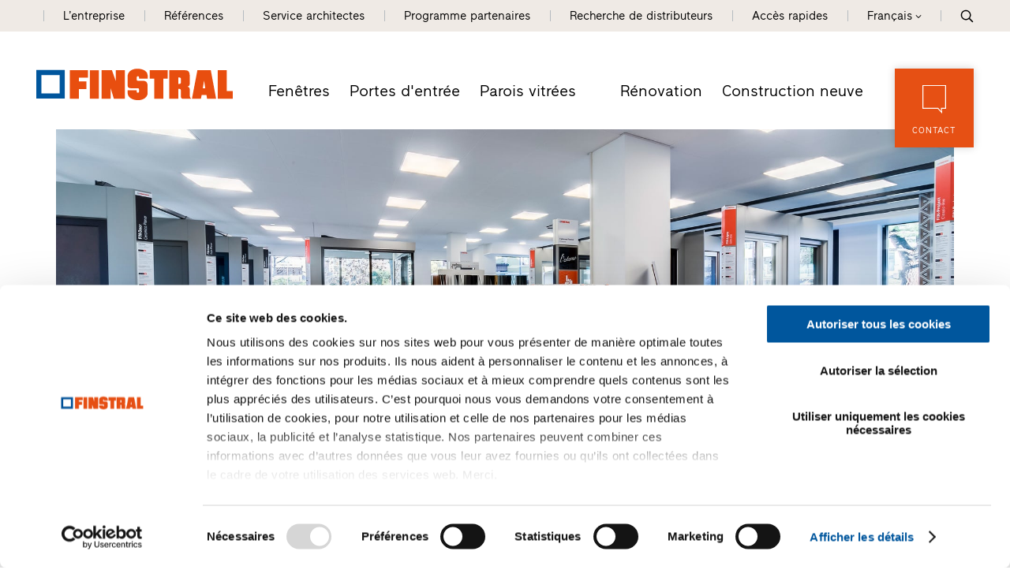

--- FILE ---
content_type: text/html; Charset=utf-8
request_url: https://www.finstral.com/fr/studio-finstral/studio-finstral-meran/54-274.html
body_size: 60484
content:
<!DOCTYPE html>
<html xmlns:fb="http://ogp.me/ns/fb#" >

	<head>
	
		
		
		<title>Studio Finstral Meran - Studio Finstral</title>
		
		<meta http-equiv="content-type" content="text/html; charset=utf-8" />
		<meta http-equiv="content-language" content="fr" />
		
		
		<link rel="alternate" hreflang="de" href="https://www.finstral.com/de/finstral-studio/finstral-studio-meran/54-274.html" />
		<link rel="alternate" hreflang="it" href="https://www.finstral.com/it/studio-finstral/studio-finstral-merano/54-274.html" />
		<link rel="alternate" hreflang="en" href="https://www.finstral.com/en/finstral-studio/finstral-studio-meran/54-274.html" />
		<link rel="alternate" hreflang="fr" href="https://www.finstral.com/fr/studio-finstral/studio-finstral-meran/54-274.html" />
		<link rel="alternate" hreflang="es" href="https://www.finstral.com/es/finstral-studio/finstral-studio-meran/54-274.html" />
		<link rel="alternate" hreflang="nl" href="https://www.finstral.com/nl/finstral-studio/finstral-studio-meran/54-274.html" />
		<link rel="alternate" hreflang="fl" href="https://www.finstral.com/fl/finstral-studio/finstral-studio-meran/54-274.html" />
		<link rel="alternate" hreflang="pt" href="https://www.finstral.com/pt/finstral-studio/finstral-studio-meran/54-274.html" />
		<meta http-equiv="X-UA-Compatible" content="IE=edge" />

		<meta name="robots" content="index, follow" />
		
		<meta name="good-vibrations" content="by zeppelin www.zeppelin-group.com">
		
		<meta name="language" content="fr" />
		<meta name="description" content="Studio Finstral avec 200 m² d’exposition et tables de démonstration et pose certifiée ift." />
		<meta name="publisher" content="Zeppelin Corporate LLC - www.zeppelin-group.com - BZ / Zeppelin Corporate LLC / Italy" />
		
		<meta name="viewport" content="width=device-width,initial-scale=1,maximum-scale=1">
		<meta name="theme-color" content="#e65013" />
		
		<link media="all" rel="stylesheet" href="https://cloud.zeppelin-group.com/page/71767519724/5297287d56e8c78cc9c376022b09631a/aHR0cHM6Ly93d3cuZmluc3RyYWwuY29tL2RlZmF1bHQvY3NzL2FsbC5jc3M=" type="text/css" />
		<link rel="canonical" href="https://www.finstral.com/fr/studio-finstral/studio-finstral-meran/54-274.html" />
		
		<link rel="shortcut icon" sizes="96x96" href="https://cdn.finstral.com/images/1767519724/t/favicons/favicon-96x96.png" />
		<link rel="shortcut icon" sizes="160x160" href="https://cdn.finstral.com/images/1767519724/t/favicons/favicon-160x160.png" />
		<link rel="shortcut icon" sizes="192x192" href="https://cdn.finstral.com/images/1767519724/t/favicons/favicon-192x192.png" />
		<link rel="shortcut icon" sizes="196x196" href="https://cdn.finstral.com/images/1767519724/t/favicons/favicon-196x196.png" />
		<link rel="shortcut icon" sizes="256x256" href="https://cdn.finstral.com/images/1767519724/t/favicons/favicon-256x256.png" />
		
		<link rel="apple-touch-icon" sizes="57x57" href="https://cdn.finstral.com/images/1767519724/t/favicons/apple-touch-icon-57x57.png" />
		<link rel="apple-touch-icon" sizes="60x60" href="https://cdn.finstral.com/images/1767519724/t/favicons/apple-touch-icon-60x60.png" />
		<link rel="apple-touch-icon" sizes="72x72" href="https://cdn.finstral.com/images/1767519724/t/favicons/apple-touch-icon-72x72.png" />
		<link rel="apple-touch-icon" sizes="76x76" href="https://cdn.finstral.com/images/1767519724/t/favicons/apple-touch-icon-76x76.png" />
		<link rel="apple-touch-icon" sizes="114x114" href="https://cdn.finstral.com/images/1767519724/t/favicons/apple-touch-icon-114x114.png" />
		<link rel="apple-touch-icon" sizes="120x120" href="https://cdn.finstral.com/images/1767519724/t/favicons/apple-touch-icon-120x120.png" />
		<link rel="apple-touch-icon" sizes="128x128" href="https://cdn.finstral.com/images/1767519724/t/favicons/apple-touch-icon-128x128.png" />
		<link rel="apple-touch-icon" sizes="144x144" href="https://cdn.finstral.com/images/1767519724/t/favicons/apple-touch-icon-144x144.png" />
		<link rel="apple-touch-icon" sizes="152x152" href="https://cdn.finstral.com/images/1767519724/t/favicons/apple-touch-icon-152x152.png" />
		<link rel="apple-touch-icon" sizes="180x180" href="https://cdn.finstral.com/images/1767519724/t/favicons/apple-touch-icon-180x180.png" />
		
		<meta name="application-name" content="Finstral AG"/>
		<meta name="msapplication-square70x70logo" content="https://cdn.finstral.com/images/1767519724/t/favicons/win8-tile-70x70.png"/>
		<meta name="msapplication-square150x150logo" content="https://cdn.finstral.com/images/1767519724/t/favicons/win8-tile-150x150.png"/>
		<meta name="msapplication-wide310x150logo" content="https://cdn.finstral.com/images/1767519724/t/favicons/win8-tile-310x150.png"/>
		<meta name="msapplication-square310x310logo" content="https://cdn.finstral.com/images/1767519724/t/favicons/win8-tile-310x310.png"/>
		<meta name="msapplication-TileImage" content="https://cdn.finstral.com/images/1767519724/t/favicons/win8-tile-144x144.png"/>
		<meta name="msapplication-TileColor" content="#0E2B5E"/>
		
		<meta name="format-detection" content="telephone=no">

	<script type="text/javascript">// <![CDATA[
var oWebConfigData = { "oTimestamps": { "lTimestampModified": 1767519724, "lTimestampModifiedCpLib": 1764926673, "lTimestampModifiedUnits": 1767344746 }, "oKeys": { "sGoogleMapApiKey": "AIzaSyCHjuBHUmGwJKK-jQZJFzQTSZNX0YcCqlk" }, "lIconsVersion": 2, "sSvgUrl": "/default/1767519724_1764926673/t/svg/sprite.svg" }
	// ]]></script>

<script type="text/javascript">// <![CDATA[
	var aScriptManagerFunctions = [], bScrMngrLoaded = false; function onScrMngrLoaded(func) { bScrMngrLoaded ? func() : aScriptManagerFunctions.push(func); };
// ]]></script>

<script type="application/ld+json">[{"@context":"https:\/\/schema.org","@type":"Organization","url":"https:\/\/www.finstral.com","logo":"https:\/\/cdn.finstral.com\/images\/content\/1155005_52968_4_N_0_0_0_105825426\/finstral-logo.png","address":{"@type":"PostalAddress","streetAddress":"Gastererweg 1","addressLocality":"Unterinn\/Ritten","postalCode":"39054","addressCountry":"IT"},"name":"Finstral AG","telephone":"+39 0471 296611"},{"@context":"https:\/\/schema.org","@type":"WebSite","name":"Finstral AG","url":"https:\/\/www.finstral.com"}]</script>

		<script type="text/javascript" src="https://cloud.zeppelin-group.com/javascript/v136_296_277_73_267_261_301_262_263_269_292_313_330_291_268__266_276_271_275_255.js"></script>
		<script type="text/javascript" src="https://cloud.zeppelin-group.com/page/71767519724/5297287d56e8c78cc9c376022b09631a/aHR0cHM6Ly93d3cuZmluc3RyYWwuY29tL2RlZmF1bHQvanMvYWxsLTc4ZjYxOGJmYjczZmIzNGE5ZjM0Y2QzNDgyNzhiNTViLmpz/1"></script>
		
		<script defer data-domain="finstral.com" src="/plausible.js"></script>
		<script>window.plausible = window.plausible || function() { (window.plausible.q = window.plausible.q || []).push(arguments) }</script>

<meta name="google-site-verification" content="v3W12cO9M4sS-FBeyuEHnsCJR8_yoxlK-3sZSJMVjUA" />
<meta name="msvalidate.01" content="5E91AD15F10E497A3A682100662095AE" />

<!-- Google Tag Manager -->
<script>(function(w,d,s,l,i){w[l]=w[l]||[];w[l].push({'gtm.start':
new Date().getTime(),event:'gtm.js'});var f=d.getElementsByTagName(s)[0],
j=d.createElement(s),dl=l!='dataLayer'?'&l='+l:'';j.async=true;j.src=
'https://www.googletagmanager.com/gtm.js?id='+i+dl;f.parentNode.insertBefore(j,f);
})(window,document,'script','dataLayer','GTM-NQC2CBV');</script>
<!-- End Google Tag Manager -->
<meta property="og:title" content="Studio Finstral Meran - Studio Finstral" /><meta property="og:url" content="https://www.finstral.com/fr/studio-finstral/studio-finstral-meran/54-274.html" /><meta property="og:description" content="Studio Finstral avec 200 m² d’exposition et tables de démonstration et pose certifiée ift." /><meta property="og:type" content="website" /><meta name="path" content="Finstral|Contact|Recherche de distributeurs|Studio Finstral Meran"/>
	</head>

	<body class="bgweb nomerklist chatbottom" id="body">

		<a style="display: none" href="https://www.finstral.com/fr/home/1-0.html?bGenerateHandlerLinks=true">Händlerlinks</a>
<script id="Cookiebot" data-culture="FR" src="https://consent.cookiebot.com/uc.js" data-cbid="0de3f2e9-abb3-42f3-86a0-4d0028ae258e" type="text/javascript" async></script>
		<div class="outerFrame">
		
			<div class="frame">
			
<!--SpiderNoIndex-->
<header class="pageheader header fr" itemscope itemtype="http://schema.org/WPHeader"><div class="secondmenu bgheader2 notinprint" id="secondmenu"><div class="centercontentlarge clearafter"><ul class="menu reset"><li><a title="L’entreprise" href="https://www.finstral.com/fr/l-entreprise/l-entreprise/10-0.html">L’entreprise</a></li><li><a title="Références" href="https://www.finstral.com/fr/références/références/310-0.html">Références</a></li><li><a title="Service architectes" href="https://www.finstral.com/fr/service-architectes/service-architectes/12-0.html">Service architectes</a></li><li><a title="Programme partenaires" href="https://www.finstral.com/fr/programme-partenaires/programme-partenaires/60-0.html">Programme partenaires</a></li><li class="handler"><a href="https://www.finstral.com/fr/contact/recherche-de-distributeurs/31-0.html">Recherche de distributeurs</a></li><li class="quicklinks"><a onclick="toggleOverlay('QuicklinksT1.Overlay', '', '', true);">Accès rapides</a></li><li class="language sizewithsearch"><a onclick="toggleLanguageBar();"><span class="desktop">Français</span><span class="mobile">FR</span><span class="openicon"></span></a><span class="languagebar bgheader2" id="languagebar" style="display: none;"><span class="inner"><span class="languageitem"><a href="https://www.finstral.com/de/finstral-studio/finstral-studio-meran/54-274.html"><span class="desktop">Deutsch</span><span class="mobile">DE</span></a></span><span class="languageitem"><a href="https://www.finstral.com/it/studio-finstral/studio-finstral-merano/54-274.html"><span class="desktop">Italiano</span><span class="mobile">IT</span></a></span><span class="languageitem"><a href="https://www.finstral.com/en/finstral-studio/finstral-studio-meran/54-274.html"><span class="desktop">English</span><span class="mobile">EN</span></a></span><span class="languageitem"><a href="https://www.finstral.com/es/finstral-studio/finstral-studio-meran/54-274.html"><span class="desktop">Español</span><span class="mobile">ES</span></a></span><span class="languageitem"><a href="https://www.finstral.com/pt/finstral-studio/finstral-studio-meran/54-274.html"><span class="desktop">Português</span><span class="mobile">PT</span></a></span><span class="languageitem"><a href="https://www.finstral.com/cz/home/308-0.html"><span class="desktop">Čeština</span><span class="mobile">CZ</span></a></span><span class="languageitem"><a href="https://www.finstral.com/si/home/367-0.html"><span class="desktop">Slovenski</span><span class="mobile">SI</span></a></span><span class="languageitem"><a href="https://www.finstral.com/nl/finstral-studio/finstral-studio-meran/54-274.html"><span class="desktop">Nederlands (NL)</span><span class="mobile">NL</span></a></span><span class="languageitem"><a href="https://www.finstral.com/fl/finstral-studio/finstral-studio-meran/54-274.html"><span class="desktop">Nederlands (BE)</span><span class="mobile">FL</span></a></span></span></span></li><li class="search pointer" onclick="toggleOverlay('SearchT1.Onpage', '', '', true);"><svg class="icon icon-search" xmlns:xlink="http://www.w3.org/1999/xlink"><use xlink:href="#icon-search" /></svg></li></ul></div></div><div class="mainmenu"><div class="centercontentlarge clearafter"><div class="logo fr"><a class="logo" href="https://www.finstral.com/fr/home/1-0.html"><svg class="icon icon-finstral-logo" xmlns:xlink="http://www.w3.org/1999/xlink"><use xlink:href="#icon-finstral-logo" /></svg></a></div><nav id="mainmenu" class="mainmenu clearafter" itemscope itemtype="http://schema.org/SiteNavigationElement"><div class="left"><ul class="reset"><li><a title="Fenêtres et portes Finstral" href="https://www.finstral.com/fr/fenêtres/14-0.html">Fenêtres</a></li><li><a title="Portes d&apos;entrée:" href="https://www.finstral.com/fr/portes-d-entree/15-0.html">Portes d'entrée</a></li><li><a title="Parois vitrées" href="https://www.finstral.com/fr/parois-vitrées/parois-vitrées/398-0.html">Parois vitrées</a></li></ul></div><div class="right"><ul class="reset"><li><a title="Fenêtres et portes Finstral" href="https://www.finstral.com/fr/fen-tres-portes/renovation/17-0.html">Rénovation</a></li><li><a title="Fenêtres et portes" href="https://www.finstral.com/fr/construction-neuve/construction-neuve/18-0.html">Construction neuve</a></li></ul></div></nav><div class="contact bghighlight boxshadowdarker2 tac pointer notinprint" onclick="scrollToMyElement($('#Request'), 500, 100);"><div class="inner"><div class="icon"><svg class="icon icon-contact" xmlns:xlink="http://www.w3.org/1999/xlink"><use xlink:href="#icon-contact" /></svg></div><div class="text">Contact</div></div></div><div id="menuopener" class="menu boxshadowdarker2 effectleftrightmargin vAlignHelper pointer notinprint out" onclick="toggleMenu();"><div class="inner vAlignCenter"><div class="hamburger clearafter"><span></span><span></span><span></span><div class="close"></div></div><div class="text">Menu</div></div></div><div class="searchopener pointer" onclick="toggleOverlay('SearchT1.Onpage', '', '', true);"><svg class="icon icon-search" xmlns:xlink="http://www.w3.org/1999/xlink"><use xlink:href="#icon-search" /></svg></div></div></div><script type="text/javascript">function toggleLanguageBar () {$('#languagebar').slideToggle();}</script></header>
				<div class="pagecontent">

<!--/SpiderNoIndex-->

					<div class="maincontent" itemprop="mainContentOfPage">
<div class="centercontentsmall "><div class="BreadcrumbT1 small" itemprop="breadcrumb" id="BreadcrumbT1"><div class="innerBreadcrumbT1"><a title="Accueil" href="https://www.finstral.com/fr/home/1-0.html">Finstral</a><span class="iconbreadcrumb icon-next"><svg class="icon icon-next" xmlns:xlink="http://www.w3.org/1999/xlink"><use xlink:href="#icon-next" /></svg></span><a title="Recherche de distributeurs" href="https://www.finstral.com/fr/contact/recherche-de-distributeurs/31-0.html" itemprop="url">Studio</a><span class="iconbreadcrumb icon-next"><svg class="icon icon-next" xmlns:xlink="http://www.w3.org/1999/xlink"><use xlink:href="#icon-next" /></svg></span><span>Studio Finstral Meran</span><div class="clear">&nbsp;</div></div></div></div><script type="application/ld+json">{"@context":"http:\/\/schema.org","@type":"BreadcrumbList","itemListElement":[{"@type":"ListItem","position":1,"item":{"@id":"https:\/\/www.finstral.com\/fr\/home\/1-0.html","name":"Accueil"}},{"@type":"ListItem","position":2,"item":{"@id":"https:\/\/www.finstral.com\/fr\/home\/1-0.html","name":"Studio"}},{"@type":"ListItem","position":3,"item":{"@id":"https:\/\/www.finstral.com\/fr\/studio-finstral\/studio-finstral-meran\/54-274.html","name":"Studio Finstral Meran"}}]}</script>
<section class="HandlersucheT1Detail IntroT1 " data-breadcrumb="true">

<div class="detailhandlerthemestage" id="Themestage360">

<section class="unitthemestage gallery layout1 cssversion2 count1 centercontent normal StudioLP HandlersucheT1Detail" id="handlerdetailgallery"><div class="innerGallery clearbeforeafter"><div class="switcher bghighlight hover" onclick="$('#handlerdetailgallery').children().toggleClass('openiframe'); oPanorama.setVisible(true);"><a class="iframeopener"><span class="icontour"><svg class="icon icon-360grad" xmlns:xlink="http://www.w3.org/1999/xlink"><use xlink:href="#icon-360grad" /></svg></span><span class="text small">Visite virtuelle</span></a><a class="galleryopener"><span class="icontour"><svg class="icon icon-bildergalerie" xmlns:xlink="http://www.w3.org/1999/xlink"><use xlink:href="#icon-bildergalerie" /></svg></span><span class="text small"></span></a></div><div class="iframeContainer"><article class="element bghighlight streetview" id="streetview"></article></div><div class="galleryContainer bghighlight" data-carousel="true" data-carousel-config="{&quot;items&quot;: 1,&quot;nav&quot;: true,&quot;autoplay&quot;: false,&quot;loop&quot;: true,&quot;LazyLoad&quot;: true,&quot;animateOut&quot;: &quot;fadeOut&quot;,&quot;animateIn&quot;: &quot;fadeIn&quot;,&quot;navClass&quot;: [&quot;icon iconborder iconinverse iconhover prev icon-prev&quot;,&quot;icon iconborder iconinverse iconhover next icon-next&quot;],&quot;navText&quot;: [&quot;<svg class=\&quot;icon icon-prev\&quot; xmlns:xlink=\&quot;http:\/\/www.w3.org\/1999\/xlink\&quot;><use xlink:href=\&quot;#icon-prev\&quot; \/><\/svg>&quot;,&quot;<svg class=\&quot;icon icon-next\&quot; xmlns:xlink=\&quot;http:\/\/www.w3.org\/1999\/xlink\&quot;><use xlink:href=\&quot;#icon-next\&quot; \/><\/svg>&quot;]}"><article class="element bghighlight"><picture><source srcset="https://cdn.finstral.com/images/content/946776_49097_4_C_1920_840_0_113363843/finstral-h01.jpg" media="(min-width: 701px)"><source srcset="https://cdn.finstral.com/images/content/946776_49097_4_C_700_394_0_113363843/finstral-h01.jpg"><img src="https://cdn.finstral.com/images/content/946776_49097_4_C_1920_840_0_113363843/finstral-h01.jpg" alt="Finstral Studio Meran/Merano"></picture></article><article class="element bghighlight"><picture><source srcset="https://cdn.finstral.com/images/content/946776_49123_4_C_1920_840_0_113363851/finstral-h02.jpg" media="(min-width: 701px)"><source srcset="https://cdn.finstral.com/images/content/946776_49123_4_C_700_394_0_113363851/finstral-h02.jpg"><img src="https://cdn.finstral.com/images/content/946776_49123_4_C_1920_840_0_113363851/finstral-h02.jpg" alt="Finstral Studio Meran/Merano"></picture></article><article class="element bghighlight"><picture><source srcset="https://cdn.finstral.com/images/content/946776_49124_4_C_1920_840_0_113363859/finstral-h03.jpg" media="(min-width: 701px)"><source srcset="https://cdn.finstral.com/images/content/946776_49124_4_C_700_394_0_113363859/finstral-h03.jpg"><img src="https://cdn.finstral.com/images/content/946776_49124_4_C_1920_840_0_113363859/finstral-h03.jpg" alt="Finstral Studio Meran/Merano"></picture></article><article class="element bghighlight"><picture><source srcset="https://cdn.finstral.com/images/content/946776_49125_4_C_1920_840_0_113363867/finstral-h04.jpg" media="(min-width: 701px)"><source srcset="https://cdn.finstral.com/images/content/946776_49125_4_C_700_394_0_113363867/finstral-h04.jpg"><img src="https://cdn.finstral.com/images/content/946776_49125_4_C_1920_840_0_113363867/finstral-h04.jpg" alt="Finstral Studio Meran/Merano"></picture></article><article class="element bghighlight"><picture><source srcset="https://cdn.finstral.com/images/content/946776_49126_4_C_1920_840_0_113363875/finstral-h05.jpg" media="(min-width: 701px)"><source srcset="https://cdn.finstral.com/images/content/946776_49126_4_C_700_394_0_113363875/finstral-h05.jpg"><img src="https://cdn.finstral.com/images/content/946776_49126_4_C_1920_840_0_113363875/finstral-h05.jpg" alt="Finstral Studio Meran/Merano"></picture></article><article class="element bghighlight"><picture><source srcset="https://cdn.finstral.com/images/content/946776_49127_4_C_1920_840_0_113363883/finstral-h06.jpg" media="(min-width: 701px)"><source srcset="https://cdn.finstral.com/images/content/946776_49127_4_C_700_394_0_113363883/finstral-h06.jpg"><img src="https://cdn.finstral.com/images/content/946776_49127_4_C_1920_840_0_113363883/finstral-h06.jpg" alt="Finstral Studio Meran/Merano"></picture></article><article class="element bghighlight"><picture><source srcset="https://cdn.finstral.com/images/content/946776_49128_4_C_1920_840_0_113363891/finstral-außen-header.jpg" media="(min-width: 701px)"><source srcset="https://cdn.finstral.com/images/content/946776_49128_4_C_700_394_0_113363891/finstral-außen-header.jpg"><img src="https://cdn.finstral.com/images/content/946776_49128_4_C_1920_840_0_113363891/finstral-außen-header.jpg" alt="Finstral Studio Meran/Merano"></picture></article></div></div><script type="text/javascript">oStreetViewService = undefined;function initMap() {if ($('#streetview').length == 0) return;oGoogleMapV1 = new clsGoogleMap('streetview', {oScritpParams: {key: 'AIzaSyCHjuBHUmGwJKK-jQZJFzQTSZNX0YcCqlk'},oMapData: {aMarker: [{lat: 46.661547,lng: 11.160353}]},oMapOptions: {mapTypeId: 'roadmap',scrollwheel: false},bSteetViewControl: true,bStreetViewService: true,lDefaultMaxZoom: 12});oGoogleMapV1.init(initStreetView);}function initStreetView() {oStreetViewService = new google.maps.StreetViewService();oLatLng = new google.maps.LatLng(46.6622355,11.1598603);oPanorama = oGoogleMapV1.oMap.getStreetView();oStreetViewService.getPanoramaByLocation(oLatLng, 1000 , function(panoData) {if(panoData){console.log(panoData);if(panoData.location){if(panoData.location.latLng){oGoogleMapV1.oMap.setCenter(panoData.location.latLng);oGoogleMapV1.oMap.setZoom(14);oPanorama.setPano(panoData.location.pano);oPanorama.setPov({heading: 34,pitch: 10});oPanorama.setVisible(false);oGoogleMapV1.oMap.setStreetView(oPanorama);}}}});}$(function() {initMap();});</script></section>

</div>

<div class="centercontent">

<div class="innerHandlersucheT1Detail">

<div class="headerline centercontent"></div>

<div class="breadcrumbcontainer centercontentsmall" data-breadcrumb-container="true"></div>

<div class="clearbeforeafter IntroT1 centercontentsmall promotion">


<div class="box orari mobile">
<div class="opener" onclick="$(this).next().slideToggle();$(this).toggleClass('open');">
<span><span class="red bold">Fermé</span></span>
<span class="openiconouter"><span class="arrow openicon"></span></span>
</div>
<div class="opentimescontent" onclick="$(this).prev().removeClass('open');$(this).slideUp()" style="display: none"><div class="orarirow"><span class="day">Lundi&nbsp;</span><span>sur rendez-vous</span></div><div class="orarirow"><span class="day">Mardi&nbsp;</span><span>sur rendez-vous</span></div><div class="orarirow"><span class="day">Mercredi&nbsp;</span><span>sur rendez-vous</span></div><div class="orarirow"><span class="day">Jeudi&nbsp;</span><span>sur rendez-vous</span></div><div class="orarirow"><span class="day">Vendredi&nbsp;</span><span>sur rendez-vous</span></div><div class="orarirow"><span class="day">Samedi&nbsp;</span> <span>fermé</span><br /></div><div class="orarirow"><span class="day bold">Dimanche&nbsp;</span> <span class=" bold">fermé</span><br /></div></div>
</div>

<div class="content clearafter map_text">

<div class="headline_textcontent">

<h1 class="title t1">Studio Finstral Meran: Fenêtres, Portes d’entrée, Parois vitrées</h1>

<div class="textcontent">

<h2 class="subtitle t2">Studio Finstral avec 200 m² d’exposition et tables de démonstration et pose certifiée ift.</h2>
<div class="editbox medium1">Vous souhaitez voir, toucher et essayer nos produits ? Dans notre Studio Finstral, vous découvrirez un grand choix de fenêtres et portes. Et vous trouverez des réponses compétentes à vos questions.<br />
<br /></div>

<div class="buttons">

<a class="button5" href="javascript:scrollToMyElement($('#RequestsRequestType1'), 500, 0);" onclick="$('RequestsRequestType1').click().click();">
<div class="center">Écrire un message</div>
</a>

<a class="button2" href="javascript:scrollToMyElement($('#RequestsRequestType2'), 500, 0);" onclick="$('RequestsRequestType2').click().click();">
<div class="center">Rendez-vous à domicile</div>
</a>

</div>

</div>

</div>

<div class="googlemapV1 map" id="studiomap123" onclick='if($(window).width() <= 700) { window.open("https://www.google.com/maps/search/?api=1&query=46.661547,11.160353","_blank"); }'></div>


<script type="text/javascript">

var aJsonMapV1Marker = [];

aJsonMapV1Marker.push({
lat: 46.661547,
lng: 11.160353,
sKey: "marker12284285",
oTooltipOptions: {
sContent: "Studio Finstral Meran"
},
sInfoBoxKey: 'infobox12284285',
oApiOptions: {
icon: "https://cdn.finstral.com/images/modules/1767519724/t/HandlersucheT1/finstralstudio.png"
}

});

oGoogleMapV1123 = new clsGoogleMap('studiomap123', {
oScritpParams: {
key: 'AIzaSyCHjuBHUmGwJKK-jQZJFzQTSZNX0YcCqlk'
},
oMapData: {
aMarker: aJsonMapV1Marker
},
oMapOptions: {
mapTypeId: 'roadmap',
scrollwheel: false,
/*scaleControl: true*/
},
lDefaultMaxZoom: 10,
oChartOptions: {
sElement: 'googlemapv1chart'
},
oMarkerOptions: { 
oApiOptions: {
icon: "https://cdn.finstral.com/images/modules/1767519724/t/HandlersucheT1/standorticon.png"
}
}
});

oGoogleMapV1123.init();

oHandlersucheT1.customTracking({
'HandlerID': 'WG292',
'Name': 'Studio Finstral Meran'
}, "Haendlerdetail")

</script>

<script type="application/ld+json">
{
"@context": "http://schema.org",
"@type": "LocalBusiness",
"address": {
"@type": "PostalAddress",
"addressLocality": "Meran",
"postalCode": "39012",
"streetAddress": "Pfarrgasse 2"
},
"name": "Studio Finstral Meran: Fenêtres, Portes d’entrée, Parois vitrées",
"image": "https://cdn.finstral.com/images/content/946776_51493_4_N_197_120_0_395784108/finstral-456769.jpg",
"telephone": "+390471296611",
"email": "meran@finstral.com",
"url": "https://www.finstral.com/fr/studio-finstral/studio-finstral-meran/54-274.html",
"openingHoursSpecification": [

]
}
</script>

</div>

</div>

<div class="usps">

<section class="TeaserT1 UspHandler tac clearbeforeafter bglist gallery count3"><div class="elements clearafter centercontentsmall" data-carousel-config="{&quot;loop&quot;: true,&quot;loopSameItems&quot;: true,&quot;margin&quot;: 0,&quot;nav&quot;: false,&quot;dots&quot;: true,&quot;dotsClass&quot;: &quot;owl-dots points points1h&quot;,&quot;autoplay&quot;: false,&quot;lazyLoad&quot;: true, &quot;responsive&quot;: {&quot;0&quot;: {&quot;items&quot;: 1}}}"><article class="element scrollincontainer" data-scrollin="true"><div class="scrollinelement"><div class="image"><div class="inner vAlignCenter"><div class="svgcontainer"><!--?xml version="1.0" encoding="utf-8"?--><!-- Generator: Adobe Illustrator 27.2.0, SVG Export Plug-In . SVG Version: 6.00 Build 0) --><svg version="1.1" xmlns="http://www.w3.org/2000/svg" xmlns:xlink="http://www.w3.org/1999/xlink" x="0px" y="0px" viewbox="0 0 80 80" xml:space="preserve"><g id="Einbau" class="st0"><g class="st1"><g><path class="st2" d="M73.4,5.4H42c-2.1,0-4,1.3-4.8,3.1h-6.5c-0.8,0-1.5,0.7-1.5,1.5v2.7h-2v0c0-0.8-0.7-1.5-1.5-1.5h-8.3c-2.2,0-4,1.8-4,4.1v2.5h-11c-0.8,0-1.5,0.7-1.5,1.5s0.7,1.5,1.5,1.5h11v2.5c0,2.2,1.8,4,4,4h8.3c0.8,0,1.5-0.7,1.5-1.5v0h2v2.7c0,0.8,0.7,1.5,1.5,1.5h6.5c0.8,1.8,2.7,3,4.8,3h5.9l0.8,8.2c0.1,0.8,0.7,1.4,1.5,1.4h5.1v10.4c0,2.9,2.3,5.2,5.2,5.2h7.7c2.9,0,5.2-2.3,5.2-5.2V33h0c3,0,5.3-2.4,5.3-5.3V10.7C78.8,7.8,76.4,5.4,73.4,5.4z M24.1,24.3h-6.8c-0.6,0-1-0.5-1-1v-8.1c0-0.6,0.5-1.1,1-1.1h6.8V24.3z M29.2,22.7h-2v-7.1h2V22.7z M36.7,26.9h-4.5V11.4h4.5V26.9z M55.3,39.5h-3.7L50.9,33h4.3V39.5zM70.4,52.9c0,1.2-1,2.2-2.2,2.2h-7.7c-1.2,0-2.2-1-2.2-2.2V33h12.1V52.9z M75.8,27.6c0,1.3-1,2.3-2.3,2.3H42c-1.3,0-2.3-1-2.3-2.3V10.7c0-1.3,1-2.3,2.3-2.3l31.4,0c1.3,0,2.3,1,2.3,2.3V27.6z"></path><path class="st2" d="M54.8,15.2c0-0.8,0.7-1.5,1.5-1.5h12.7c0.8,0,1.5,0.7,1.5,1.5c0,0.8-0.7,1.5-1.5,1.5H56.3C55.4,16.7,54.8,16,54.8,15.2z"></path><path class="st2" d="M54.8,23.2c0-0.8,0.7-1.5,1.5-1.5h12.7c0.8,0,1.5,0.7,1.5,1.5c0,0.8-0.7,1.5-1.5,1.5H56.3C55.4,24.7,54.8,24,54.8,23.2z"></path></g><g><path class="st3" d="M18.5,38.3c-9.2,0-16.6,7.4-16.6,16.6c0,2.5,0.5,4.9,1.6,7.1v7.2c0,1.3,1.1,2.4,2.4,2.4h39c0.4,1.2,1.8,1.9,3,1.4c1-0.3,1.6-1.2,1.6-2.2v-2.4c0-1.3-1.1-2.4-2.4-2.4H35.1V55C35.1,45.8,27.7,38.4,18.5,38.3z M5.8,70.1c-0.4,0-0.8-0.4-0.8-0.8v-4.5c1.7,2.3,3.9,4.1,6.4,5.3H5.8z M33.5,70.1H18.5c-8.3,0-15.1-6.7-15.1-15.1s6.7-15.1,15.1-15.1S33.5,46.7,33.5,55V70.1z M46.2,67.7H47c0.4,0,0.8,0.4,0.8,0.8v2.4c0,0.4-0.4,0.8-0.8,0.8s-0.8-0.4-0.8-0.8V67.7z M44.6,67.7v2.4h-9.5v-2.4H44.6z"></path><path class="st3" d="M18.5,43.1c-6.6,0-11.9,5.3-11.9,11.9s5.3,11.9,11.9,11.9S30.4,61.6,30.4,55C30.4,48.4,25,43.1,18.5,43.1zM18.5,65.3c-5.7,0-10.3-4.6-10.3-10.3s4.6-10.3,10.3-10.3S28.8,49.3,28.8,55C28.8,60.7,24.2,65.3,18.5,65.3z"></path><path class="st3" d="M27.2,66.1c0,1.3,1.1,2.4,2.4,2.4s2.4-1.1,2.4-2.4c0-1.3-1.1-2.4-2.4-2.4S27.2,64.8,27.2,66.1z M30.4,66.1c0,0.4-0.4,0.8-0.8,0.8c-0.4,0-0.8-0.4-0.8-0.8s0.4-0.8,0.8-0.8C30,65.3,30.4,65.7,30.4,66.1z"></path><path class="st3" d="M23.2,51h-9.5c-0.4,0-0.8,0.4-0.8,0.8s0.4,0.8,0.8,0.8h9.5c0.4,0,0.8-0.4,0.8-0.8S23.7,51,23.2,51z"></path><path class="st3" d="M20.9,54.2h-4.8c-0.4,0-0.8,0.4-0.8,0.8s0.4,0.8,0.8,0.8h4.8c0.4,0,0.8-0.4,0.8-0.8S21.3,54.2,20.9,54.2z"></path><path class="st3" d="M20.9,57.4h-4.8c-0.4,0-0.8,0.4-0.8,0.8s0.4,0.8,0.8,0.8h4.8c0.4,0,0.8-0.4,0.8-0.8S21.3,57.4,20.9,57.4z"></path></g></g></g><g id="Montage" class="st0"><g class="st1"><path class="st2" d="M73.8,5.6H42.4c-2.1,0-4,1.3-4.8,3.1H31c-0.8,0-1.5,0.7-1.5,1.5v2.7h-2v0c0-0.8-0.7-1.5-1.5-1.5h-8.3c-2.2,0-4,1.8-4,4.1v2.5h-11c-0.8,0-1.5,0.7-1.5,1.5s0.7,1.5,1.5,1.5h11v2.5c0,2.2,1.8,4,4,4H26c0.8,0,1.5-0.7,1.5-1.5v0h2v2.7c0,0.8,0.7,1.5,1.5,1.5h6.5c0.8,1.8,2.7,3,4.8,3h5.9l0.8,8.2c0.1,0.8,0.7,1.4,1.5,1.4h5.1v10.4c0,2.9,2.3,5.2,5.2,5.2h7.7c2.9,0,5.2-2.3,5.2-5.2V33.2h0c3,0,5.3-2.4,5.3-5.3V10.9C79.1,8,76.7,5.6,73.8,5.6z M24.5,24.5h-6.8c-0.6,0-1-0.5-1-1v-8.1c0-0.6,0.5-1.1,1-1.1h6.8V24.5z M29.5,22.9h-2v-7.1h2V22.9z M37,27.1h-4.5V11.6H37V27.1z M55.6,39.7h-3.7l-0.6-6.5h4.3V39.7zM70.7,53.1c0,1.2-1,2.2-2.2,2.2h-7.7c-1.2,0-2.2-1-2.2-2.2V33.2h12.1V53.1z M76.1,27.8c0,1.3-1,2.3-2.3,2.3H42.4c-1.3,0-2.3-1-2.3-2.3V10.9c0-1.3,1-2.3,2.3-2.3l31.4,0c1.3,0,2.3,1,2.3,2.3V27.8z"></path><path class="st2" d="M55.1,15.4c0-0.8,0.7-1.5,1.5-1.5h12.7c0.8,0,1.5,0.7,1.5,1.5c0,0.8-0.7,1.5-1.5,1.5H56.6C55.8,16.9,55.1,16.2,55.1,15.4z"></path><path class="st2" d="M55.1,23.4c0-0.8,0.7-1.5,1.5-1.5h12.7c0.8,0,1.5,0.7,1.5,1.5c0,0.8-0.7,1.5-1.5,1.5H56.6C55.8,24.9,55.1,24.2,55.1,23.4z"></path></g><g class="st1"><path class="st4" d="M25.8,49.1l-5.9,5.5l-2.8-2.9c-0.3-0.3-0.8-0.3-1.1,0c-0.3,0.3-0.3,0.8,0,1.1l3.4,3.5c0.3,0.3,0.8,0.3,1.1,0l6.4-6.1c0.2-0.1,0.2-0.4,0.3-0.6c0-0.2-0.1-0.4-0.2-0.6C26.6,48.8,26.1,48.7,25.8,49.1z"></path><path class="st4" d="M21.4,40.5c-6.7,0-12.1,5.4-12.1,12.1c0,6.7,5.4,12.1,12.1,12.1c6.7,0,12.1-5.4,12.1-12.1C33.5,46,28.1,40.5,21.4,40.5z M21.4,63.2c-5.8,0-10.5-4.7-10.5-10.5s4.7-10.5,10.5-10.5c5.8,0,10.5,4.7,10.5,10.5S27.2,63.2,21.4,63.2z"></path><path class="st4" d="M38.1,48.2l0.3-4.8c0-0.3-0.2-0.6-0.4-0.8l-4.3-2.2l-2.2-4.3c-0.1-0.3-0.4-0.5-0.8-0.4L25.9,36l-4-2.7c-0.3-0.2-0.6-0.2-0.9,0l-4,2.7l-4.8-0.3c-0.3,0-0.6,0.2-0.8,0.4l-2.2,4.3l-4.3,2.2c-0.3,0.1-0.5,0.4-0.4,0.8l0.3,4.8l-2.7,4c-0.2,0.3-0.2,0.6,0,0.9l2.6,4L4.4,62c0,0.3,0.2,0.6,0.4,0.8l4.3,2.2l2.2,4.3c0.1,0.3,0.4,0.5,0.8,0.4l4.8-0.3l4,2.7c0.3,0.2,0.6,0.2,0.9,0l4-2.7l4.8,0.3c0.3,0,0.6-0.2,0.8-0.4l2.2-4.3l4.3-2.2c0.3-0.1,0.5-0.4,0.4-0.8l-0.3-4.8l2.7-4c0.2-0.3,0.2-0.6,0-0.9L38.1,48.2z M36.6,56.5c-0.1,0.1-0.1,0.3-0.1,0.5l0.3,4.6l-4.1,2c-0.2,0.1-0.3,0.2-0.4,0.4l-2,4.1l-4.6-0.3c-0.2,0-0.3,0-0.5,0.1l-3.8,2.5l-3.8-2.5c-0.1-0.1-0.3-0.1-0.4-0.1h0L12.6,68l-2-4.1c-0.1-0.2-0.2-0.3-0.4-0.4l-4.1-2L6.3,57c0-0.2,0-0.3-0.1-0.5l-2.5-3.8l2.5-3.8c0.1-0.1,0.1-0.3,0.1-0.5l-0.3-4.6l4.1-2c0.2-0.1,0.3-0.2,0.4-0.4l2-4.1l4.6,0.3c0.2,0,0.3,0,0.5-0.1l3.8-2.5l3.8,2.5c0.1,0.1,0.3,0.1,0.5,0.1l4.6-0.3l2,4.1c0.1,0.2,0.2,0.3,0.4,0.4l4.1,2l-0.3,4.6c0,0.2,0,0.3,0.1,0.5l2.5,3.8L36.6,56.5z"></path></g></g><g id="Riesige_Auwahl" class="st0"><g class="st1"><g id="_29-Art_00000034061451516132818170000011577025446060611458_"><path class="st5" d="M16.7,40c-3.6,0-6.5,2.9-6.5,6.5c0,3.6,2.9,6.5,6.5,6.5s6.5-2.9,6.5-6.5C23.2,42.9,20.3,40,16.7,40zM16.7,50.4c-2.1,0-3.9-1.7-3.9-3.9c0-2.1,1.7-3.9,3.9-3.9s3.9,1.7,3.9,3.9C20.6,48.6,18.8,50.3,16.7,50.4z M28.4,54.2c-3.6,0-6.5,2.9-6.5,6.5s2.9,6.5,6.5,6.5s6.5-2.9,6.5-6.5C34.8,57.1,31.9,54.2,28.4,54.2z M28.4,64.6c-2.1,0-3.9-1.7-3.9-3.9s1.7-3.9,3.9-3.9s3.9,1.7,3.9,3.9C32.2,62.9,30.5,64.6,28.4,64.6z M20.6,34.8c3.6,0,6.5-2.9,6.5-6.5s-2.9-6.5-6.5-6.5s-6.5,2.9-6.5,6.5C14.1,31.9,17,34.8,20.6,34.8z M20.6,24.4c2.1,0,3.9,1.7,3.9,3.9s-1.7,3.9-3.9,3.9s-3.9-1.7-3.9-3.9C16.7,26.2,18.4,24.4,20.6,24.4z M37.4,25.7c3.6,0,6.5-2.9,6.5-6.5s-2.9-6.5-6.5-6.5c-3.6,0-6.5,2.9-6.5,6.5C30.9,22.8,33.8,25.7,37.4,25.7z M37.4,15.4c2.1,0,3.9,1.7,3.9,3.9s-1.7,3.9-3.9,3.9s-3.9-1.7-3.9-3.9C33.5,17.1,35.3,15.4,37.4,15.4z M78,4.5c-3.3-3.3-13.2,4.4-19.3,10.1C44,2.1,21.9,3.9,9.4,18.7S-1.2,55.5,13.5,68c6.3,5.4,14.3,8.3,22.6,8.3c3.7,0,6.6-1.3,8-3.5c0.9-1.4,1.5-3.8-0.3-7.5c-1.3-2.4-1.3-5.3-0.1-7.7c1.4-2.2,4.1-3.4,8-3.4c9.6,0,19.4-1.5,19.4-13c0-5.7-1.4-11.4-4.1-16.4C72.7,19,81.6,8.1,78,4.5z M76.2,6.4C77,7.3,74,14.2,64.4,23.8c-2.3,2.3-4.8,4.5-7.4,6.6c-1.2-1.9-2.9-3.6-4.8-4.8c2-2.6,4.2-5.1,6.6-7.4C68.4,8.6,75.3,5.6,76.2,6.4z M47.9,32.1c0.8-1.5,1.7-3,2.7-4.4c1.7,1.1,3.2,2.5,4.3,4.3c-1.4,1-2.9,1.9-4.4,2.7C49.9,33.6,49,32.7,47.9,32.1L47.9,32.1z M49.1,38.7c0,3.1-3.2,6.5-7.8,6.5c-2.8,0.1-5.5-0.8-7.7-2.6c2.7-0.6,4-2.9,5-4.9c1.4-2.6,2.4-4.2,5.3-4.2C46.8,33.5,49.1,35.8,49.1,38.7zM51.7,51.6c-6.1,0-8.9,2.5-10.2,4.6c-1.8,3.2-1.8,7,0,10.2c1,2.1,1.2,3.7,0.4,4.9c-0.9,1.4-3,2.2-5.8,2.2c-17.9,0-32.4-14.4-32.4-32.3C3.7,23.5,18.1,8.9,36,8.9c7.6,0,15,2.7,20.8,7.5c-5.2,5.3-9.4,10.6-11.3,14.7c-0.5-0.1-1.1-0.2-1.6-0.2c-4.6,0-6.2,3.1-7.5,5.6c-1.4,2.7-2.3,4-5.2,3.5c-0.7-0.1-1.4,0.4-1.5,1.1c0,0.3,0,0.5,0.1,0.8c0.1,0.2,3,5.9,11.5,5.9c6.2,0,10.4-4.7,10.4-9.1c0-0.6-0.1-1.1-0.2-1.6c5-2.7,9.6-6.2,13.6-10.3c2.3,4.5,3.4,9.5,3.4,14.5C68.5,48.7,63.8,51.6,51.7,51.6z"></path></g></g></g><g id="Sehen_fühlen"><g><g id="Layer_32_00000163774606292080891530000007498485400656023712_"><path class="st5" d="M50.1,16c0-8.3-6.7-15.1-15.1-15.1S19.9,7.6,19.9,16c0,6.4,4,12.1,10.1,14.2v3.4c0,2.5-0.1,5-0.2,7.5c-0.1-1.4-0.3-2.8-0.6-4.2c-0.4-2.2-2.6-3.6-4.7-3.1c-1.9,0.4-3.2,2-3.2,3.9v0.2c0,3-0.3,5.9-0.9,8.8c-1.2,6,0.5,12.3,4.6,16.9l5.2,5.9l2.4,9.8l2.4-0.6l-2.5-10.1c0-0.2-0.1-0.4-0.3-0.5l-5.4-6.1c-3.6-4-5-9.5-4-14.7c0.6-3.1,0.9-6.2,0.9-9.3v-0.2c0-0.8,0.7-1.5,1.5-1.5c0.7,0,1.3,0.5,1.5,1.2c0.5,2.6,0.8,5.3,0.8,8c0,2,0.6,3.9,1.6,5.5l-0.3,4l2.5,0.2l0.7-8.8c0.3-4.2,0.5-8.4,0.5-12.6V16.7c0-1.1,0.9-1.9,2-1.9c1,0,1.8,0.8,1.9,1.8l1.1,27.1l2.5-0.1L39.6,34c0.9-0.7,2.3-0.5,3,0.4c0.2,0.3,0.3,0.6,0.4,0.9l2,11l2.5-0.4l-1.2-6.8v-1.4c0-0.9,0.7-1.6,1.6-1.6c0.7,0,1.4,0.5,1.6,1.2l3.2,10.5L55,47l-2.5-8.3c0.8-0.4,1.7-0.1,2.2,0.7l1.5,3c1.4,2.7,1.7,5.8,1,8.8l-0.3,1.3c-1.1,4.6-3,9-5.4,13c-0.2,0.3-0.2,0.6-0.2,0.9L53.8,79l2.5-0.5l-2.4-12.1c2.4-4.2,4.3-8.6,5.4-13.3l0.3-1.3c0.9-3.5,0.5-7.3-1.2-10.5l-1.5-3c-0.7-1.4-2.1-2.3-3.7-2.3c-0.5,0-1,0.1-1.5,0.3c-0.7-2.1-3.1-3.3-5.2-2.6c-0.4,0.1-0.9,0.4-1.2,0.7c-0.7-2.4-3.2-3.9-5.6-3.2c-0.1,0-0.2,0.1-0.3,0.1l0-0.9C45.8,28.4,50.1,22.6,50.1,16L50.1,16z M22.4,16C22.4,9,28,3.4,35,3.4S47.5,9,47.5,16c0,5.3-3.3,10-8.2,11.8l-0.1-2.7c5-2.3,7.2-8.3,4.9-13.4c-2.3-5-8.3-7.2-13.4-4.9s-7.2,8.3-4.9,13.4c0.9,1.9,2.3,3.4,4.1,4.5v2.8C25.4,25.5,22.4,21,22.4,16L22.4,16z M34.4,12.2c-2.5,0-4.5,2-4.5,4.5v4.9c-3.1-2.8-3.4-7.5-0.6-10.7s7.5-3.4,10.7-0.6s3.4,7.5,0.6,10.7c-0.4,0.5-0.9,0.9-1.5,1.3l-0.2-5.8C38.8,14.1,36.8,12.2,34.4,12.2z"></path></g></g></g><g id="Erfahrener_Betrieb" class="st0"><path class="st6" d="M38,61.8c-2.3,0-4.6-0.3-6.8-0.8c0.2-1.8-0.2-3.6-1.3-5.2c-1.3-1.8-3.3-3-5.5-3.2c-0.6,0-1.1,0.3-1.3,0.9c-0.4,1.3-0.3,2.7,0,4c-0.7-0.4-1.3-0.9-2-1.3c0.9-1.5,1.2-3.2,0.9-5c-0.4-2.2-1.7-4.1-3.6-5.3c-0.5-0.3-1.2-0.2-1.6,0.2c-1,1.1-1.6,2.6-1.8,4c-0.5-0.7-1-1.5-1.5-2.2c1.4-1,2.4-2.5,2.8-4.2c0.6-2.2,0.1-4.4-1.2-6.3c-0.4-0.5-1-0.6-1.5-0.4c-1.4,0.7-2.6,1.8-3.3,3.1c-0.2-0.9-0.4-1.8-0.6-2.7c1.6-0.4,3.1-1.3,4.1-2.7c1.4-1.7,1.9-4,1.5-6.2c-0.1-0.6-0.6-1-1.2-1c-1.6,0-3.2,0.6-4.4,1.6c0.1-1,0.3-1.9,0.6-2.9c0.4,0.1,0.7,0.1,1.1,0.1c1.3,0,2.6-0.4,3.8-1.1c1.9-1.1,3.2-3.1,3.6-5.3c0.1-0.6-0.2-1.2-0.8-1.3c-1.5-0.5-3.1-0.6-4.6-0.1c0.8-1.4,1.8-2.8,2.9-4.1c0.4-0.5,0.4-1.3-0.1-1.7c-0.5-0.4-1.3-0.4-1.7,0.1c-1.4,1.7-2.7,3.5-3.7,5.4c-0.9-1.7-2.4-3-4.2-3.7c-0.6-0.2-1.2,0-1.5,0.6c-1.1,1.9-1.3,4.3-0.5,6.4c0.6,1.7,1.9,3.1,3.4,3.9c-0.4,1.4-0.6,2.8-0.7,4.3C5.9,28.7,4,28,2.1,28.1c-0.6,0-1.1,0.5-1.2,1c-0.3,2.2,0.3,4.4,1.8,6.1c1.2,1.4,2.9,2.3,4.7,2.5c0.2,1.5,0.5,3,1,4.4c-1.8-0.6-3.8-0.5-5.6,0.4c-0.5,0.3-0.8,0.9-0.6,1.4c0.6,2.2,2.1,3.9,4.1,4.8c1,0.5,2.1,0.7,3.1,0.7c0.7,0,1.4-0.1,2-0.3c0.8,1.3,1.6,2.5,2.6,3.7c-1.9,0.2-3.7,1.1-5,2.6c-0.4,0.4-0.4,1.1,0,1.6c1.4,1.7,3.5,2.8,5.7,2.8h0.1c1.7,0,3.4-0.6,4.7-1.6c1.3,0.9,2.6,1.8,4,2.5c-1.8,1-3.1,2.6-3.6,4.6c-0.2,0.6,0.1,1.2,0.7,1.4c1,0.5,2.1,0.7,3.2,0.7c1.1,0,2.2-0.2,3.2-0.7c1.5-0.7,2.8-1.9,3.5-3.3c2.4,0.6,4.9,0.9,7.5,0.9c0.7,0,1.2-0.6,1.2-1.2C39.2,62.4,38.7,61.8,38,61.8L38,61.8z M27.7,59.8c-0.6-0.4-1.1-0.9-1.6-1.5c-0.6-0.9-0.9-2-0.9-3.1c1,0.3,2,1,2.6,1.9c0.7,0.9,1,2,0.9,3.1c-0.3-0.1-0.6-0.2-0.9-0.3C27.8,59.9,27.8,59.9,27.7,59.8L27.7,59.8z M18.2,48.8c0.8,0.8,1.3,1.8,1.5,2.9c0.2,1.1,0,2.1-0.5,3c-0.3-0.2-0.6-0.5-0.8-0.8c-0.4-0.6-0.6-1.3-0.7-2C17.5,50.8,17.7,49.7,18.2,48.8z M12.1,42.7c0.3-1.1,0.9-2,1.8-2.7c0.4,1,0.5,2.1,0.2,3.2c-0.3,1.1-0.8,2-1.6,2.6c-0.2-0.3-0.3-0.7-0.5-1C11.9,44.1,11.9,43.4,12.1,42.7z M13.2,30.3c0,1.1-0.4,2.2-1.1,3c-0.7,0.8-1.5,1.4-2.5,1.7c0-0.4,0-0.8-0.1-1.2c0.2-0.7,0.5-1.3,0.9-1.8C11.2,31.2,12.1,30.6,13.2,30.3zM13,21.5c1-0.6,2.1-0.8,3.2-0.7c-0.4,1-1.1,1.9-2.1,2.5c-0.9,0.6-2,0.8-3,0.7c0.1-0.4,0.3-0.7,0.4-1.1C11.9,22.4,12.4,21.9,13,21.5L13,21.5z M6.9,20.8c-0.4-1.1-0.4-2.2-0.1-3.2c0.9,0.6,1.7,1.5,2,2.5c0.2,0.6,0.3,1.3,0.3,1.9c-0.2,0.4-0.3,0.8-0.4,1.2C7.9,22.6,7.3,21.8,6.9,20.8z M4.6,33.6c-0.7-0.8-1.2-1.9-1.3-3c1.1,0.2,2.1,0.8,2.8,1.6c0.4,0.5,0.8,1.1,1,1.7c0,0.4,0,0.9,0.1,1.3C6.2,34.9,5.3,34.4,4.6,33.6z M7.3,46.5c-1-0.5-1.9-1.2-2.4-2.2C6,44,7.1,44.1,8.2,44.6c0.6,0.3,1.1,0.6,1.5,1.1c0.2,0.4,0.4,0.8,0.6,1.2C9.3,47,8.3,46.9,7.3,46.5z M14.7,57.3c-1.1,0-2.2-0.4-3-1.1c0.9-0.6,2-1,3.1-1c0.6,0,1.3,0.1,1.9,0.4c0.3,0.3,0.6,0.6,0.9,0.9C16.8,57,15.8,57.3,14.7,57.3z M25.9,64.4c-1,0.5-2.1,0.6-3.2,0.4c0.5-1,1.3-1.8,2.3-2.2c0.6-0.3,1.1-0.4,1.7-0.5c0.4,0.2,0.9,0.3,1.3,0.5C27.5,63.4,26.8,64,25.9,64.4z M77.2,42.4c-1.8-0.9-3.7-1-5.6-0.4c0.4-1.4,0.7-2.9,1-4.4c1.8-0.2,3.4-1.1,4.7-2.5c1.5-1.7,2.2-3.9,1.8-6.1c-0.1-0.6-0.6-1-1.2-1c-1.9-0.1-3.7,0.6-5.2,1.9c-0.2-1.5-0.4-2.9-0.7-4.3c1.5-0.8,2.8-2.2,3.4-3.9c0.8-2.1,0.6-4.4-0.5-6.4c-0.3-0.5-0.9-0.7-1.5-0.6c-1.8,0.6-3.3,2-4.2,3.7c-1-1.9-2.3-3.7-3.7-5.4c-0.4-0.5-1.2-0.6-1.7-0.1s-0.6,1.2-0.1,1.7c1.1,1.3,2,2.6,2.9,4.1c-1.5-0.4-3.1-0.4-4.6,0.1c-0.6,0.2-0.9,0.8-0.8,1.3c0.4,2.2,1.7,4.1,3.6,5.3c1.2,0.7,2.5,1.1,3.8,1.1c0.4,0,0.7,0,1.1-0.1c0.2,0.9,0.4,1.9,0.6,2.9c-1.3-1-2.8-1.6-4.4-1.6c-0.6,0-1.1,0.4-1.2,1c-0.5,2.2,0.1,4.5,1.5,6.2c1.1,1.4,2.5,2.3,4.1,2.7c-0.1,0.9-0.3,1.8-0.6,2.7c-0.7-1.3-1.9-2.4-3.3-3.1c-0.5-0.3-1.2-0.1-1.5,0.4c-1.3,1.8-1.7,4.1-1.2,6.3C64,45.6,65,47,66.3,48c-0.5,0.8-1,1.5-1.5,2.2c-0.2-1.5-0.8-2.9-1.8-4c-0.4-0.4-1-0.6-1.6-0.2c-1.9,1.1-3.2,3.1-3.5,5.3c-0.3,1.8,0.1,3.5,0.9,5c-0.6,0.5-1.3,0.9-2,1.3c0.4-1.3,0.4-2.7,0-4c-0.2-0.6-0.7-0.9-1.3-0.9c-2.2,0.2-4.2,1.3-5.5,3.2c-1.1,1.5-1.5,3.4-1.3,5.2c-2.2,0.5-4.5,0.8-6.8,0.8c-0.7,0-1.2,0.6-1.2,1.2c0,0.7,0.6,1.2,1.2,1.2c2.6,0,5.1-0.3,7.5-0.9c0.7,1.5,2,2.6,3.5,3.3c1,0.5,2.1,0.7,3.2,0.7s2.2-0.2,3.2-0.7c0.5-0.2,0.8-0.9,0.7-1.4c-0.5-2-1.8-3.6-3.6-4.6c1.4-0.7,2.7-1.6,4-2.5c1.3,1.1,3,1.6,4.7,1.6h0.1c2.2,0,4.3-1.1,5.7-2.8c0.4-0.5,0.4-1.1,0-1.6c-1.3-1.5-3.1-2.4-5-2.6c0.9-1.2,1.8-2.4,2.6-3.7c0.7,0.2,1.3,0.3,2,0.3c1.1,0,2.1-0.2,3.1-0.7c2-0.9,3.5-2.7,4.1-4.8C78,43.3,77.7,42.7,77.2,42.4L77.2,42.4z M76.7,30.6c-0.1,1.1-0.5,2.1-1.3,3c-0.7,0.8-1.6,1.3-2.6,1.6c0-0.4,0-0.8,0.1-1.3c0.2-0.6,0.6-1.2,1-1.7C74.6,31.4,75.6,30.8,76.7,30.6zM71.1,20.1c0.4-1.1,1.1-1.9,2-2.5c0.3,1.1,0.3,2.2-0.1,3.2c-0.4,1-1,1.8-1.8,2.4c-0.1-0.4-0.3-0.8-0.4-1.2C70.8,21.3,70.9,20.7,71.1,20.1z M66,23.3c-1-0.6-1.7-1.4-2.1-2.5c1.1-0.1,2.2,0.1,3.2,0.7c0.6,0.4,1.1,0.8,1.5,1.4c0.1,0.4,0.3,0.7,0.4,1.1C67.9,24.1,66.9,23.9,66,23.3L66,23.3z M67.9,33.4c-0.7-0.9-1.1-1.9-1.1-3c1.1,0.3,2,0.9,2.7,1.8c0.4,0.6,0.7,1.2,0.9,1.8c0,0.4,0,0.8-0.1,1.2C69.4,34.8,68.6,34.2,67.9,33.4z M65.9,43.2c-0.3-1.1-0.2-2.2,0.2-3.2c0.9,0.7,1.5,1.6,1.8,2.7c0.2,0.7,0.2,1.4,0.1,2.1c-0.2,0.4-0.3,0.7-0.5,1C66.7,45.2,66.2,44.3,65.9,43.2L65.9,43.2z M60.3,51.6c0.2-1.1,0.7-2.1,1.5-2.9c0.5,1,0.7,2.1,0.5,3.2c-0.1,0.7-0.4,1.4-0.7,2c-0.3,0.3-0.6,0.5-0.8,0.8C60.3,53.8,60.2,52.7,60.3,51.6L60.3,51.6z M52.1,57.2c0.6-0.9,1.6-1.6,2.6-1.9c0,1.1-0.3,2.2-0.9,3.1c-0.4,0.6-0.9,1.1-1.6,1.5c0,0-0.1,0.1-0.2,0.1c-0.3,0.1-0.6,0.2-0.9,0.3C51.2,59.2,51.5,58.1,52.1,57.2L52.1,57.2z M55,62.6c1,0.5,1.8,1.3,2.3,2.2c-1.1,0.2-2.2,0.1-3.2-0.4c-0.9-0.4-1.6-1.1-2.1-1.8c0.4-0.2,0.9-0.3,1.3-0.5C53.8,62.2,54.4,62.3,55,62.6L55,62.6z M65.3,57.3c-1.1,0-2-0.3-2.8-0.8c0.3-0.3,0.6-0.6,0.9-0.9c0.6-0.2,1.2-0.4,1.9-0.4c1.1,0,2.2,0.3,3.1,1C67.4,56.9,66.4,57.3,65.3,57.3L65.3,57.3z M72.7,46.5c-1,0.4-2,0.6-3,0.4c0.2-0.4,0.4-0.8,0.6-1.2c0.4-0.5,1-0.8,1.5-1.1c1-0.5,2.1-0.6,3.2-0.3C74.5,45.2,73.7,46,72.7,46.5L72.7,46.5z"></path></g><g id="Perfekt_planen" class="st0"><g class="st1"><g id="_x34_4_00000135649202744974097360000018036063639732681639_"><path class="st7" d="M79.1,66.7V12.4c0-4.8-3.9-8.9-8.9-8.9h-6.6c-0.9,0-1.7,0.7-1.7,1.7v3.4H4.1c-1.8,0-3.3,1.5-3.3,3.3v59.5c0,1.8,1.5,3.3,3.3,3.3h66C75.4,74.7,79.1,69.9,79.1,66.7z M65.2,6.8h4.9c3.2,0,5.6,2.6,5.6,5.6v47.4c-1.6-1.3-3.6-2-5.6-2h-4.9V6.8z M70.1,71.4l-66,0l0-59.5h57.8v47.6c0,0.9,0.7,1.7,1.7,1.7h6.6c2.9,0,5.3,2.2,5.6,5.1C75.5,69.1,73.1,71.4,70.1,71.4z"></path><path class="st7" d="M55.9,28c-0.6-0.3-1.3-0.1-1.8,0.4L16.9,65.5c-0.5,0.5-0.6,1.2-0.4,1.8c0.3,0.6,0.9,1,1.5,1h37.1c0.9,0,1.7-0.7,1.7-1.7l0-37.1C56.9,28.8,56.5,28.2,55.9,28z M53.6,65H22.1l31.5-31.5L53.6,65z"></path><path class="st7" d="M31.6,61.4c0.3,0.6,0.9,1,1.5,1h0l16.1,0c0.9,0,1.7-0.7,1.7-1.7V44.6c0-0.7-0.4-1.3-1-1.5c-0.6-0.3-1.3-0.1-1.8,0.4L32,59.5C31.5,60,31.4,60.7,31.6,61.4z M47.7,48.6V59l-10.4,0L47.7,48.6z"></path><path class="st7" d="M20.1,57.9c8.3-8.4,20.4-20.5,29.3-29.5c2.1-2.1,2.1-5.5,0-7.7c-2.2-2.2-5.6-2.1-7.7,0c-8.9,8.9-20.9,21.1-29.3,29.5c-0.2,0.2-0.3,0.4-0.4,0.7l-2.2,7.6c-0.3,1.1,0.5,2.1,1.6,2.1c0.2,0,0.3,0,0.5-0.1l7.6-2.3C19.7,58.2,19.9,58.1,20.1,57.9z M47,23c0.8,0.8,0.8,2.2,0,3l-1.3,1.3l-3-3L44,23C44.8,22.2,46.2,22.2,47,23z M13.8,56.5l1.2-4.3l25.4-25.6l3,3L18,55.3L13.8,56.5z"></path><path class="st7" d="M10.1,18.9h18.4c0.9,0,1.7-0.7,1.7-1.7c0-0.9-0.7-1.7-1.7-1.7H10.1c-0.9,0-1.7,0.7-1.7,1.7C8.5,18.2,9.2,18.9,10.1,18.9z"></path><path class="st7" d="M10.1,26.5h18.4c0.9,0,1.7-0.7,1.7-1.7s-0.7-1.7-1.7-1.7H10.1c-0.9,0-1.7,0.7-1.7,1.7S9.2,26.5,10.1,26.5z"></path><path class="st7" d="M20.7,34.1c0.9,0,1.7-0.7,1.7-1.7c0-0.9-0.7-1.7-1.7-1.7H10.1c-0.9,0-1.7,0.7-1.7,1.7c0,0.9,0.7,1.7,1.7,1.7H20.7z"></path></g></g></g></svg><style type="text/css"> .st0{display:none;} .st1{display:inline;} .st2{fill:#000;stroke:#FFFFFF;stroke-width:0.75;stroke-miterlimit:10;} .st3{fill:#000;stroke:#000;stroke-width:0.25;stroke-miterlimit:10;} .st4{fill:#000;stroke:#000;stroke-width:0.25;stroke-miterlimit:10;} .st5{fill:#000;stroke:#FFFFFF;stroke-width:0.25;stroke-miterlimit:10;} .st6{display:inline;fill:#000;stroke:#FFFFFF;stroke-width:0.25;stroke-miterlimit:10;} .st7{fill:#000;stroke:#FFFFFF;stroke-miterlimit:10;}</style></div></div></div><div class="content"><h6 class="headline">Voir. Toucher. Expérimenter.</h6><div class="editbox">Découvrez les produits Finstral sur place dans notre exposition. Nous avons un échantillon adapté pour chacune de vos questions sur nos tables de démonstration.</div></div></div></article><article class="element scrollincontainer" data-scrollin="true"><div class="scrollinelement"><div class="image"><div class="inner vAlignCenter"><div class="svgcontainer"><!--?xml version="1.0" encoding="utf-8"?--><!-- Generator: Adobe Illustrator 27.2.0, SVG Export Plug-In . SVG Version: 6.00 Build 0) --><svg version="1.1" xmlns="http://www.w3.org/2000/svg" xmlns:xlink="http://www.w3.org/1999/xlink" x="0px" y="0px" viewbox="0 0 80 80" xml:space="preserve"><g id="Einbau" class="st0"><g class="st1"><g><path class="st2" d="M73.4,5.4H42c-2.1,0-4,1.3-4.8,3.1h-6.5c-0.8,0-1.5,0.7-1.5,1.5v2.7h-2v0c0-0.8-0.7-1.5-1.5-1.5h-8.3c-2.2,0-4,1.8-4,4.1v2.5h-11c-0.8,0-1.5,0.7-1.5,1.5s0.7,1.5,1.5,1.5h11v2.5c0,2.2,1.8,4,4,4h8.3c0.8,0,1.5-0.7,1.5-1.5v0h2v2.7c0,0.8,0.7,1.5,1.5,1.5h6.5c0.8,1.8,2.7,3,4.8,3h5.9l0.8,8.2c0.1,0.8,0.7,1.4,1.5,1.4h5.1v10.4c0,2.9,2.3,5.2,5.2,5.2h7.7c2.9,0,5.2-2.3,5.2-5.2V33h0c3,0,5.3-2.4,5.3-5.3V10.7C78.8,7.8,76.4,5.4,73.4,5.4z M24.1,24.3h-6.8c-0.6,0-1-0.5-1-1v-8.1c0-0.6,0.5-1.1,1-1.1h6.8V24.3z M29.2,22.7h-2v-7.1h2V22.7z M36.7,26.9h-4.5V11.4h4.5V26.9z M55.3,39.5h-3.7L50.9,33h4.3V39.5zM70.4,52.9c0,1.2-1,2.2-2.2,2.2h-7.7c-1.2,0-2.2-1-2.2-2.2V33h12.1V52.9z M75.8,27.6c0,1.3-1,2.3-2.3,2.3H42c-1.3,0-2.3-1-2.3-2.3V10.7c0-1.3,1-2.3,2.3-2.3l31.4,0c1.3,0,2.3,1,2.3,2.3V27.6z"></path><path class="st2" d="M54.8,15.2c0-0.8,0.7-1.5,1.5-1.5h12.7c0.8,0,1.5,0.7,1.5,1.5c0,0.8-0.7,1.5-1.5,1.5H56.3C55.4,16.7,54.8,16,54.8,15.2z"></path><path class="st2" d="M54.8,23.2c0-0.8,0.7-1.5,1.5-1.5h12.7c0.8,0,1.5,0.7,1.5,1.5c0,0.8-0.7,1.5-1.5,1.5H56.3C55.4,24.7,54.8,24,54.8,23.2z"></path></g><g><path class="st3" d="M18.5,38.3c-9.2,0-16.6,7.4-16.6,16.6c0,2.5,0.5,4.9,1.6,7.1v7.2c0,1.3,1.1,2.4,2.4,2.4h39c0.4,1.2,1.8,1.9,3,1.4c1-0.3,1.6-1.2,1.6-2.2v-2.4c0-1.3-1.1-2.4-2.4-2.4H35.1V55C35.1,45.8,27.7,38.4,18.5,38.3z M5.8,70.1c-0.4,0-0.8-0.4-0.8-0.8v-4.5c1.7,2.3,3.9,4.1,6.4,5.3H5.8z M33.5,70.1H18.5c-8.3,0-15.1-6.7-15.1-15.1s6.7-15.1,15.1-15.1S33.5,46.7,33.5,55V70.1z M46.2,67.7H47c0.4,0,0.8,0.4,0.8,0.8v2.4c0,0.4-0.4,0.8-0.8,0.8s-0.8-0.4-0.8-0.8V67.7z M44.6,67.7v2.4h-9.5v-2.4H44.6z"></path><path class="st3" d="M18.5,43.1c-6.6,0-11.9,5.3-11.9,11.9s5.3,11.9,11.9,11.9S30.4,61.6,30.4,55C30.4,48.4,25,43.1,18.5,43.1zM18.5,65.3c-5.7,0-10.3-4.6-10.3-10.3s4.6-10.3,10.3-10.3S28.8,49.3,28.8,55C28.8,60.7,24.2,65.3,18.5,65.3z"></path><path class="st3" d="M27.2,66.1c0,1.3,1.1,2.4,2.4,2.4s2.4-1.1,2.4-2.4c0-1.3-1.1-2.4-2.4-2.4S27.2,64.8,27.2,66.1z M30.4,66.1c0,0.4-0.4,0.8-0.8,0.8c-0.4,0-0.8-0.4-0.8-0.8s0.4-0.8,0.8-0.8C30,65.3,30.4,65.7,30.4,66.1z"></path><path class="st3" d="M23.2,51h-9.5c-0.4,0-0.8,0.4-0.8,0.8s0.4,0.8,0.8,0.8h9.5c0.4,0,0.8-0.4,0.8-0.8S23.7,51,23.2,51z"></path><path class="st3" d="M20.9,54.2h-4.8c-0.4,0-0.8,0.4-0.8,0.8s0.4,0.8,0.8,0.8h4.8c0.4,0,0.8-0.4,0.8-0.8S21.3,54.2,20.9,54.2z"></path><path class="st3" d="M20.9,57.4h-4.8c-0.4,0-0.8,0.4-0.8,0.8s0.4,0.8,0.8,0.8h4.8c0.4,0,0.8-0.4,0.8-0.8S21.3,57.4,20.9,57.4z"></path></g></g></g><g id="Montage" class="st0"><g class="st1"><path class="st2" d="M73.8,5.6H42.4c-2.1,0-4,1.3-4.8,3.1H31c-0.8,0-1.5,0.7-1.5,1.5v2.7h-2v0c0-0.8-0.7-1.5-1.5-1.5h-8.3c-2.2,0-4,1.8-4,4.1v2.5h-11c-0.8,0-1.5,0.7-1.5,1.5s0.7,1.5,1.5,1.5h11v2.5c0,2.2,1.8,4,4,4H26c0.8,0,1.5-0.7,1.5-1.5v0h2v2.7c0,0.8,0.7,1.5,1.5,1.5h6.5c0.8,1.8,2.7,3,4.8,3h5.9l0.8,8.2c0.1,0.8,0.7,1.4,1.5,1.4h5.1v10.4c0,2.9,2.3,5.2,5.2,5.2h7.7c2.9,0,5.2-2.3,5.2-5.2V33.2h0c3,0,5.3-2.4,5.3-5.3V10.9C79.1,8,76.7,5.6,73.8,5.6z M24.5,24.5h-6.8c-0.6,0-1-0.5-1-1v-8.1c0-0.6,0.5-1.1,1-1.1h6.8V24.5z M29.5,22.9h-2v-7.1h2V22.9z M37,27.1h-4.5V11.6H37V27.1z M55.6,39.7h-3.7l-0.6-6.5h4.3V39.7zM70.7,53.1c0,1.2-1,2.2-2.2,2.2h-7.7c-1.2,0-2.2-1-2.2-2.2V33.2h12.1V53.1z M76.1,27.8c0,1.3-1,2.3-2.3,2.3H42.4c-1.3,0-2.3-1-2.3-2.3V10.9c0-1.3,1-2.3,2.3-2.3l31.4,0c1.3,0,2.3,1,2.3,2.3V27.8z"></path><path class="st2" d="M55.1,15.4c0-0.8,0.7-1.5,1.5-1.5h12.7c0.8,0,1.5,0.7,1.5,1.5c0,0.8-0.7,1.5-1.5,1.5H56.6C55.8,16.9,55.1,16.2,55.1,15.4z"></path><path class="st2" d="M55.1,23.4c0-0.8,0.7-1.5,1.5-1.5h12.7c0.8,0,1.5,0.7,1.5,1.5c0,0.8-0.7,1.5-1.5,1.5H56.6C55.8,24.9,55.1,24.2,55.1,23.4z"></path></g><g class="st1"><path class="st4" d="M25.8,49.1l-5.9,5.5l-2.8-2.9c-0.3-0.3-0.8-0.3-1.1,0c-0.3,0.3-0.3,0.8,0,1.1l3.4,3.5c0.3,0.3,0.8,0.3,1.1,0l6.4-6.1c0.2-0.1,0.2-0.4,0.3-0.6c0-0.2-0.1-0.4-0.2-0.6C26.6,48.8,26.1,48.7,25.8,49.1z"></path><path class="st4" d="M21.4,40.5c-6.7,0-12.1,5.4-12.1,12.1c0,6.7,5.4,12.1,12.1,12.1c6.7,0,12.1-5.4,12.1-12.1C33.5,46,28.1,40.5,21.4,40.5z M21.4,63.2c-5.8,0-10.5-4.7-10.5-10.5s4.7-10.5,10.5-10.5c5.8,0,10.5,4.7,10.5,10.5S27.2,63.2,21.4,63.2z"></path><path class="st4" d="M38.1,48.2l0.3-4.8c0-0.3-0.2-0.6-0.4-0.8l-4.3-2.2l-2.2-4.3c-0.1-0.3-0.4-0.5-0.8-0.4L25.9,36l-4-2.7c-0.3-0.2-0.6-0.2-0.9,0l-4,2.7l-4.8-0.3c-0.3,0-0.6,0.2-0.8,0.4l-2.2,4.3l-4.3,2.2c-0.3,0.1-0.5,0.4-0.4,0.8l0.3,4.8l-2.7,4c-0.2,0.3-0.2,0.6,0,0.9l2.6,4L4.4,62c0,0.3,0.2,0.6,0.4,0.8l4.3,2.2l2.2,4.3c0.1,0.3,0.4,0.5,0.8,0.4l4.8-0.3l4,2.7c0.3,0.2,0.6,0.2,0.9,0l4-2.7l4.8,0.3c0.3,0,0.6-0.2,0.8-0.4l2.2-4.3l4.3-2.2c0.3-0.1,0.5-0.4,0.4-0.8l-0.3-4.8l2.7-4c0.2-0.3,0.2-0.6,0-0.9L38.1,48.2z M36.6,56.5c-0.1,0.1-0.1,0.3-0.1,0.5l0.3,4.6l-4.1,2c-0.2,0.1-0.3,0.2-0.4,0.4l-2,4.1l-4.6-0.3c-0.2,0-0.3,0-0.5,0.1l-3.8,2.5l-3.8-2.5c-0.1-0.1-0.3-0.1-0.4-0.1h0L12.6,68l-2-4.1c-0.1-0.2-0.2-0.3-0.4-0.4l-4.1-2L6.3,57c0-0.2,0-0.3-0.1-0.5l-2.5-3.8l2.5-3.8c0.1-0.1,0.1-0.3,0.1-0.5l-0.3-4.6l4.1-2c0.2-0.1,0.3-0.2,0.4-0.4l2-4.1l4.6,0.3c0.2,0,0.3,0,0.5-0.1l3.8-2.5l3.8,2.5c0.1,0.1,0.3,0.1,0.5,0.1l4.6-0.3l2,4.1c0.1,0.2,0.2,0.3,0.4,0.4l4.1,2l-0.3,4.6c0,0.2,0,0.3,0.1,0.5l2.5,3.8L36.6,56.5z"></path></g></g><g id="Riesige_Auwahl"><g><g id="_29-Art_00000034061451516132818170000011577025446060611458_"><path class="st5" d="M16.7,40c-3.6,0-6.5,2.9-6.5,6.5c0,3.6,2.9,6.5,6.5,6.5s6.5-2.9,6.5-6.5C23.2,42.9,20.3,40,16.7,40zM16.7,50.4c-2.1,0-3.9-1.7-3.9-3.9c0-2.1,1.7-3.9,3.9-3.9s3.9,1.7,3.9,3.9C20.6,48.6,18.8,50.3,16.7,50.4z M28.4,54.2c-3.6,0-6.5,2.9-6.5,6.5s2.9,6.5,6.5,6.5s6.5-2.9,6.5-6.5C34.8,57.1,31.9,54.2,28.4,54.2z M28.4,64.6c-2.1,0-3.9-1.7-3.9-3.9s1.7-3.9,3.9-3.9s3.9,1.7,3.9,3.9C32.2,62.9,30.5,64.6,28.4,64.6z M20.6,34.8c3.6,0,6.5-2.9,6.5-6.5s-2.9-6.5-6.5-6.5s-6.5,2.9-6.5,6.5C14.1,31.9,17,34.8,20.6,34.8z M20.6,24.4c2.1,0,3.9,1.7,3.9,3.9s-1.7,3.9-3.9,3.9s-3.9-1.7-3.9-3.9C16.7,26.2,18.4,24.4,20.6,24.4z M37.4,25.7c3.6,0,6.5-2.9,6.5-6.5s-2.9-6.5-6.5-6.5c-3.6,0-6.5,2.9-6.5,6.5C30.9,22.8,33.8,25.7,37.4,25.7z M37.4,15.4c2.1,0,3.9,1.7,3.9,3.9s-1.7,3.9-3.9,3.9s-3.9-1.7-3.9-3.9C33.5,17.1,35.3,15.4,37.4,15.4z M78,4.5c-3.3-3.3-13.2,4.4-19.3,10.1C44,2.1,21.9,3.9,9.4,18.7S-1.2,55.5,13.5,68c6.3,5.4,14.3,8.3,22.6,8.3c3.7,0,6.6-1.3,8-3.5c0.9-1.4,1.5-3.8-0.3-7.5c-1.3-2.4-1.3-5.3-0.1-7.7c1.4-2.2,4.1-3.4,8-3.4c9.6,0,19.4-1.5,19.4-13c0-5.7-1.4-11.4-4.1-16.4C72.7,19,81.6,8.1,78,4.5z M76.2,6.4C77,7.3,74,14.2,64.4,23.8c-2.3,2.3-4.8,4.5-7.4,6.6c-1.2-1.9-2.9-3.6-4.8-4.8c2-2.6,4.2-5.1,6.6-7.4C68.4,8.6,75.3,5.6,76.2,6.4z M47.9,32.1c0.8-1.5,1.7-3,2.7-4.4c1.7,1.1,3.2,2.5,4.3,4.3c-1.4,1-2.9,1.9-4.4,2.7C49.9,33.6,49,32.7,47.9,32.1L47.9,32.1z M49.1,38.7c0,3.1-3.2,6.5-7.8,6.5c-2.8,0.1-5.5-0.8-7.7-2.6c2.7-0.6,4-2.9,5-4.9c1.4-2.6,2.4-4.2,5.3-4.2C46.8,33.5,49.1,35.8,49.1,38.7zM51.7,51.6c-6.1,0-8.9,2.5-10.2,4.6c-1.8,3.2-1.8,7,0,10.2c1,2.1,1.2,3.7,0.4,4.9c-0.9,1.4-3,2.2-5.8,2.2c-17.9,0-32.4-14.4-32.4-32.3C3.7,23.5,18.1,8.9,36,8.9c7.6,0,15,2.7,20.8,7.5c-5.2,5.3-9.4,10.6-11.3,14.7c-0.5-0.1-1.1-0.2-1.6-0.2c-4.6,0-6.2,3.1-7.5,5.6c-1.4,2.7-2.3,4-5.2,3.5c-0.7-0.1-1.4,0.4-1.5,1.1c0,0.3,0,0.5,0.1,0.8c0.1,0.2,3,5.9,11.5,5.9c6.2,0,10.4-4.7,10.4-9.1c0-0.6-0.1-1.1-0.2-1.6c5-2.7,9.6-6.2,13.6-10.3c2.3,4.5,3.4,9.5,3.4,14.5C68.5,48.7,63.8,51.6,51.7,51.6z"></path></g></g></g><g id="Sehen_fühlen" class="st0"><g class="st1"><g id="Layer_32_00000163774606292080891530000007498485400656023712_"><path class="st5" d="M50.1,16c0-8.3-6.7-15.1-15.1-15.1S19.9,7.6,19.9,16c0,6.4,4,12.1,10.1,14.2v3.4c0,2.5-0.1,5-0.2,7.5c-0.1-1.4-0.3-2.8-0.6-4.2c-0.4-2.2-2.6-3.6-4.7-3.1c-1.9,0.4-3.2,2-3.2,3.9v0.2c0,3-0.3,5.9-0.9,8.8c-1.2,6,0.5,12.3,4.6,16.9l5.2,5.9l2.4,9.8l2.4-0.6l-2.5-10.1c0-0.2-0.1-0.4-0.3-0.5l-5.4-6.1c-3.6-4-5-9.5-4-14.7c0.6-3.1,0.9-6.2,0.9-9.3v-0.2c0-0.8,0.7-1.5,1.5-1.5c0.7,0,1.3,0.5,1.5,1.2c0.5,2.6,0.8,5.3,0.8,8c0,2,0.6,3.9,1.6,5.5l-0.3,4l2.5,0.2l0.7-8.8c0.3-4.2,0.5-8.4,0.5-12.6V16.7c0-1.1,0.9-1.9,2-1.9c1,0,1.8,0.8,1.9,1.8l1.1,27.1l2.5-0.1L39.6,34c0.9-0.7,2.3-0.5,3,0.4c0.2,0.3,0.3,0.6,0.4,0.9l2,11l2.5-0.4l-1.2-6.8v-1.4c0-0.9,0.7-1.6,1.6-1.6c0.7,0,1.4,0.5,1.6,1.2l3.2,10.5L55,47l-2.5-8.3c0.8-0.4,1.7-0.1,2.2,0.7l1.5,3c1.4,2.7,1.7,5.8,1,8.8l-0.3,1.3c-1.1,4.6-3,9-5.4,13c-0.2,0.3-0.2,0.6-0.2,0.9L53.8,79l2.5-0.5l-2.4-12.1c2.4-4.2,4.3-8.6,5.4-13.3l0.3-1.3c0.9-3.5,0.5-7.3-1.2-10.5l-1.5-3c-0.7-1.4-2.1-2.3-3.7-2.3c-0.5,0-1,0.1-1.5,0.3c-0.7-2.1-3.1-3.3-5.2-2.6c-0.4,0.1-0.9,0.4-1.2,0.7c-0.7-2.4-3.2-3.9-5.6-3.2c-0.1,0-0.2,0.1-0.3,0.1l0-0.9C45.8,28.4,50.1,22.6,50.1,16L50.1,16z M22.4,16C22.4,9,28,3.4,35,3.4S47.5,9,47.5,16c0,5.3-3.3,10-8.2,11.8l-0.1-2.7c5-2.3,7.2-8.3,4.9-13.4c-2.3-5-8.3-7.2-13.4-4.9s-7.2,8.3-4.9,13.4c0.9,1.9,2.3,3.4,4.1,4.5v2.8C25.4,25.5,22.4,21,22.4,16L22.4,16z M34.4,12.2c-2.5,0-4.5,2-4.5,4.5v4.9c-3.1-2.8-3.4-7.5-0.6-10.7s7.5-3.4,10.7-0.6s3.4,7.5,0.6,10.7c-0.4,0.5-0.9,0.9-1.5,1.3l-0.2-5.8C38.8,14.1,36.8,12.2,34.4,12.2z"></path></g></g></g><g id="Erfahrener_Betrieb" class="st0"><path class="st6" d="M38,61.8c-2.3,0-4.6-0.3-6.8-0.8c0.2-1.8-0.2-3.6-1.3-5.2c-1.3-1.8-3.3-3-5.5-3.2c-0.6,0-1.1,0.3-1.3,0.9c-0.4,1.3-0.3,2.7,0,4c-0.7-0.4-1.3-0.9-2-1.3c0.9-1.5,1.2-3.2,0.9-5c-0.4-2.2-1.7-4.1-3.6-5.3c-0.5-0.3-1.2-0.2-1.6,0.2c-1,1.1-1.6,2.6-1.8,4c-0.5-0.7-1-1.5-1.5-2.2c1.4-1,2.4-2.5,2.8-4.2c0.6-2.2,0.1-4.4-1.2-6.3c-0.4-0.5-1-0.6-1.5-0.4c-1.4,0.7-2.6,1.8-3.3,3.1c-0.2-0.9-0.4-1.8-0.6-2.7c1.6-0.4,3.1-1.3,4.1-2.7c1.4-1.7,1.9-4,1.5-6.2c-0.1-0.6-0.6-1-1.2-1c-1.6,0-3.2,0.6-4.4,1.6c0.1-1,0.3-1.9,0.6-2.9c0.4,0.1,0.7,0.1,1.1,0.1c1.3,0,2.6-0.4,3.8-1.1c1.9-1.1,3.2-3.1,3.6-5.3c0.1-0.6-0.2-1.2-0.8-1.3c-1.5-0.5-3.1-0.6-4.6-0.1c0.8-1.4,1.8-2.8,2.9-4.1c0.4-0.5,0.4-1.3-0.1-1.7c-0.5-0.4-1.3-0.4-1.7,0.1c-1.4,1.7-2.7,3.5-3.7,5.4c-0.9-1.7-2.4-3-4.2-3.7c-0.6-0.2-1.2,0-1.5,0.6c-1.1,1.9-1.3,4.3-0.5,6.4c0.6,1.7,1.9,3.1,3.4,3.9c-0.4,1.4-0.6,2.8-0.7,4.3C5.9,28.7,4,28,2.1,28.1c-0.6,0-1.1,0.5-1.2,1c-0.3,2.2,0.3,4.4,1.8,6.1c1.2,1.4,2.9,2.3,4.7,2.5c0.2,1.5,0.5,3,1,4.4c-1.8-0.6-3.8-0.5-5.6,0.4c-0.5,0.3-0.8,0.9-0.6,1.4c0.6,2.2,2.1,3.9,4.1,4.8c1,0.5,2.1,0.7,3.1,0.7c0.7,0,1.4-0.1,2-0.3c0.8,1.3,1.6,2.5,2.6,3.7c-1.9,0.2-3.7,1.1-5,2.6c-0.4,0.4-0.4,1.1,0,1.6c1.4,1.7,3.5,2.8,5.7,2.8h0.1c1.7,0,3.4-0.6,4.7-1.6c1.3,0.9,2.6,1.8,4,2.5c-1.8,1-3.1,2.6-3.6,4.6c-0.2,0.6,0.1,1.2,0.7,1.4c1,0.5,2.1,0.7,3.2,0.7c1.1,0,2.2-0.2,3.2-0.7c1.5-0.7,2.8-1.9,3.5-3.3c2.4,0.6,4.9,0.9,7.5,0.9c0.7,0,1.2-0.6,1.2-1.2C39.2,62.4,38.7,61.8,38,61.8L38,61.8z M27.7,59.8c-0.6-0.4-1.1-0.9-1.6-1.5c-0.6-0.9-0.9-2-0.9-3.1c1,0.3,2,1,2.6,1.9c0.7,0.9,1,2,0.9,3.1c-0.3-0.1-0.6-0.2-0.9-0.3C27.8,59.9,27.8,59.9,27.7,59.8L27.7,59.8z M18.2,48.8c0.8,0.8,1.3,1.8,1.5,2.9c0.2,1.1,0,2.1-0.5,3c-0.3-0.2-0.6-0.5-0.8-0.8c-0.4-0.6-0.6-1.3-0.7-2C17.5,50.8,17.7,49.7,18.2,48.8z M12.1,42.7c0.3-1.1,0.9-2,1.8-2.7c0.4,1,0.5,2.1,0.2,3.2c-0.3,1.1-0.8,2-1.6,2.6c-0.2-0.3-0.3-0.7-0.5-1C11.9,44.1,11.9,43.4,12.1,42.7z M13.2,30.3c0,1.1-0.4,2.2-1.1,3c-0.7,0.8-1.5,1.4-2.5,1.7c0-0.4,0-0.8-0.1-1.2c0.2-0.7,0.5-1.3,0.9-1.8C11.2,31.2,12.1,30.6,13.2,30.3zM13,21.5c1-0.6,2.1-0.8,3.2-0.7c-0.4,1-1.1,1.9-2.1,2.5c-0.9,0.6-2,0.8-3,0.7c0.1-0.4,0.3-0.7,0.4-1.1C11.9,22.4,12.4,21.9,13,21.5L13,21.5z M6.9,20.8c-0.4-1.1-0.4-2.2-0.1-3.2c0.9,0.6,1.7,1.5,2,2.5c0.2,0.6,0.3,1.3,0.3,1.9c-0.2,0.4-0.3,0.8-0.4,1.2C7.9,22.6,7.3,21.8,6.9,20.8z M4.6,33.6c-0.7-0.8-1.2-1.9-1.3-3c1.1,0.2,2.1,0.8,2.8,1.6c0.4,0.5,0.8,1.1,1,1.7c0,0.4,0,0.9,0.1,1.3C6.2,34.9,5.3,34.4,4.6,33.6z M7.3,46.5c-1-0.5-1.9-1.2-2.4-2.2C6,44,7.1,44.1,8.2,44.6c0.6,0.3,1.1,0.6,1.5,1.1c0.2,0.4,0.4,0.8,0.6,1.2C9.3,47,8.3,46.9,7.3,46.5z M14.7,57.3c-1.1,0-2.2-0.4-3-1.1c0.9-0.6,2-1,3.1-1c0.6,0,1.3,0.1,1.9,0.4c0.3,0.3,0.6,0.6,0.9,0.9C16.8,57,15.8,57.3,14.7,57.3z M25.9,64.4c-1,0.5-2.1,0.6-3.2,0.4c0.5-1,1.3-1.8,2.3-2.2c0.6-0.3,1.1-0.4,1.7-0.5c0.4,0.2,0.9,0.3,1.3,0.5C27.5,63.4,26.8,64,25.9,64.4z M77.2,42.4c-1.8-0.9-3.7-1-5.6-0.4c0.4-1.4,0.7-2.9,1-4.4c1.8-0.2,3.4-1.1,4.7-2.5c1.5-1.7,2.2-3.9,1.8-6.1c-0.1-0.6-0.6-1-1.2-1c-1.9-0.1-3.7,0.6-5.2,1.9c-0.2-1.5-0.4-2.9-0.7-4.3c1.5-0.8,2.8-2.2,3.4-3.9c0.8-2.1,0.6-4.4-0.5-6.4c-0.3-0.5-0.9-0.7-1.5-0.6c-1.8,0.6-3.3,2-4.2,3.7c-1-1.9-2.3-3.7-3.7-5.4c-0.4-0.5-1.2-0.6-1.7-0.1s-0.6,1.2-0.1,1.7c1.1,1.3,2,2.6,2.9,4.1c-1.5-0.4-3.1-0.4-4.6,0.1c-0.6,0.2-0.9,0.8-0.8,1.3c0.4,2.2,1.7,4.1,3.6,5.3c1.2,0.7,2.5,1.1,3.8,1.1c0.4,0,0.7,0,1.1-0.1c0.2,0.9,0.4,1.9,0.6,2.9c-1.3-1-2.8-1.6-4.4-1.6c-0.6,0-1.1,0.4-1.2,1c-0.5,2.2,0.1,4.5,1.5,6.2c1.1,1.4,2.5,2.3,4.1,2.7c-0.1,0.9-0.3,1.8-0.6,2.7c-0.7-1.3-1.9-2.4-3.3-3.1c-0.5-0.3-1.2-0.1-1.5,0.4c-1.3,1.8-1.7,4.1-1.2,6.3C64,45.6,65,47,66.3,48c-0.5,0.8-1,1.5-1.5,2.2c-0.2-1.5-0.8-2.9-1.8-4c-0.4-0.4-1-0.6-1.6-0.2c-1.9,1.1-3.2,3.1-3.5,5.3c-0.3,1.8,0.1,3.5,0.9,5c-0.6,0.5-1.3,0.9-2,1.3c0.4-1.3,0.4-2.7,0-4c-0.2-0.6-0.7-0.9-1.3-0.9c-2.2,0.2-4.2,1.3-5.5,3.2c-1.1,1.5-1.5,3.4-1.3,5.2c-2.2,0.5-4.5,0.8-6.8,0.8c-0.7,0-1.2,0.6-1.2,1.2c0,0.7,0.6,1.2,1.2,1.2c2.6,0,5.1-0.3,7.5-0.9c0.7,1.5,2,2.6,3.5,3.3c1,0.5,2.1,0.7,3.2,0.7s2.2-0.2,3.2-0.7c0.5-0.2,0.8-0.9,0.7-1.4c-0.5-2-1.8-3.6-3.6-4.6c1.4-0.7,2.7-1.6,4-2.5c1.3,1.1,3,1.6,4.7,1.6h0.1c2.2,0,4.3-1.1,5.7-2.8c0.4-0.5,0.4-1.1,0-1.6c-1.3-1.5-3.1-2.4-5-2.6c0.9-1.2,1.8-2.4,2.6-3.7c0.7,0.2,1.3,0.3,2,0.3c1.1,0,2.1-0.2,3.1-0.7c2-0.9,3.5-2.7,4.1-4.8C78,43.3,77.7,42.7,77.2,42.4L77.2,42.4z M76.7,30.6c-0.1,1.1-0.5,2.1-1.3,3c-0.7,0.8-1.6,1.3-2.6,1.6c0-0.4,0-0.8,0.1-1.3c0.2-0.6,0.6-1.2,1-1.7C74.6,31.4,75.6,30.8,76.7,30.6zM71.1,20.1c0.4-1.1,1.1-1.9,2-2.5c0.3,1.1,0.3,2.2-0.1,3.2c-0.4,1-1,1.8-1.8,2.4c-0.1-0.4-0.3-0.8-0.4-1.2C70.8,21.3,70.9,20.7,71.1,20.1z M66,23.3c-1-0.6-1.7-1.4-2.1-2.5c1.1-0.1,2.2,0.1,3.2,0.7c0.6,0.4,1.1,0.8,1.5,1.4c0.1,0.4,0.3,0.7,0.4,1.1C67.9,24.1,66.9,23.9,66,23.3L66,23.3z M67.9,33.4c-0.7-0.9-1.1-1.9-1.1-3c1.1,0.3,2,0.9,2.7,1.8c0.4,0.6,0.7,1.2,0.9,1.8c0,0.4,0,0.8-0.1,1.2C69.4,34.8,68.6,34.2,67.9,33.4z M65.9,43.2c-0.3-1.1-0.2-2.2,0.2-3.2c0.9,0.7,1.5,1.6,1.8,2.7c0.2,0.7,0.2,1.4,0.1,2.1c-0.2,0.4-0.3,0.7-0.5,1C66.7,45.2,66.2,44.3,65.9,43.2L65.9,43.2z M60.3,51.6c0.2-1.1,0.7-2.1,1.5-2.9c0.5,1,0.7,2.1,0.5,3.2c-0.1,0.7-0.4,1.4-0.7,2c-0.3,0.3-0.6,0.5-0.8,0.8C60.3,53.8,60.2,52.7,60.3,51.6L60.3,51.6z M52.1,57.2c0.6-0.9,1.6-1.6,2.6-1.9c0,1.1-0.3,2.2-0.9,3.1c-0.4,0.6-0.9,1.1-1.6,1.5c0,0-0.1,0.1-0.2,0.1c-0.3,0.1-0.6,0.2-0.9,0.3C51.2,59.2,51.5,58.1,52.1,57.2L52.1,57.2z M55,62.6c1,0.5,1.8,1.3,2.3,2.2c-1.1,0.2-2.2,0.1-3.2-0.4c-0.9-0.4-1.6-1.1-2.1-1.8c0.4-0.2,0.9-0.3,1.3-0.5C53.8,62.2,54.4,62.3,55,62.6L55,62.6z M65.3,57.3c-1.1,0-2-0.3-2.8-0.8c0.3-0.3,0.6-0.6,0.9-0.9c0.6-0.2,1.2-0.4,1.9-0.4c1.1,0,2.2,0.3,3.1,1C67.4,56.9,66.4,57.3,65.3,57.3L65.3,57.3z M72.7,46.5c-1,0.4-2,0.6-3,0.4c0.2-0.4,0.4-0.8,0.6-1.2c0.4-0.5,1-0.8,1.5-1.1c1-0.5,2.1-0.6,3.2-0.3C74.5,45.2,73.7,46,72.7,46.5L72.7,46.5z"></path></g><g id="Perfekt_planen" class="st0"><g class="st1"><g id="_x34_4_00000135649202744974097360000018036063639732681639_"><path class="st7" d="M79.1,66.7V12.4c0-4.8-3.9-8.9-8.9-8.9h-6.6c-0.9,0-1.7,0.7-1.7,1.7v3.4H4.1c-1.8,0-3.3,1.5-3.3,3.3v59.5c0,1.8,1.5,3.3,3.3,3.3h66C75.4,74.7,79.1,69.9,79.1,66.7z M65.2,6.8h4.9c3.2,0,5.6,2.6,5.6,5.6v47.4c-1.6-1.3-3.6-2-5.6-2h-4.9V6.8z M70.1,71.4l-66,0l0-59.5h57.8v47.6c0,0.9,0.7,1.7,1.7,1.7h6.6c2.9,0,5.3,2.2,5.6,5.1C75.5,69.1,73.1,71.4,70.1,71.4z"></path><path class="st7" d="M55.9,28c-0.6-0.3-1.3-0.1-1.8,0.4L16.9,65.5c-0.5,0.5-0.6,1.2-0.4,1.8c0.3,0.6,0.9,1,1.5,1h37.1c0.9,0,1.7-0.7,1.7-1.7l0-37.1C56.9,28.8,56.5,28.2,55.9,28z M53.6,65H22.1l31.5-31.5L53.6,65z"></path><path class="st7" d="M31.6,61.4c0.3,0.6,0.9,1,1.5,1h0l16.1,0c0.9,0,1.7-0.7,1.7-1.7V44.6c0-0.7-0.4-1.3-1-1.5c-0.6-0.3-1.3-0.1-1.8,0.4L32,59.5C31.5,60,31.4,60.7,31.6,61.4z M47.7,48.6V59l-10.4,0L47.7,48.6z"></path><path class="st7" d="M20.1,57.9c8.3-8.4,20.4-20.5,29.3-29.5c2.1-2.1,2.1-5.5,0-7.7c-2.2-2.2-5.6-2.1-7.7,0c-8.9,8.9-20.9,21.1-29.3,29.5c-0.2,0.2-0.3,0.4-0.4,0.7l-2.2,7.6c-0.3,1.1,0.5,2.1,1.6,2.1c0.2,0,0.3,0,0.5-0.1l7.6-2.3C19.7,58.2,19.9,58.1,20.1,57.9z M47,23c0.8,0.8,0.8,2.2,0,3l-1.3,1.3l-3-3L44,23C44.8,22.2,46.2,22.2,47,23z M13.8,56.5l1.2-4.3l25.4-25.6l3,3L18,55.3L13.8,56.5z"></path><path class="st7" d="M10.1,18.9h18.4c0.9,0,1.7-0.7,1.7-1.7c0-0.9-0.7-1.7-1.7-1.7H10.1c-0.9,0-1.7,0.7-1.7,1.7C8.5,18.2,9.2,18.9,10.1,18.9z"></path><path class="st7" d="M10.1,26.5h18.4c0.9,0,1.7-0.7,1.7-1.7s-0.7-1.7-1.7-1.7H10.1c-0.9,0-1.7,0.7-1.7,1.7S9.2,26.5,10.1,26.5z"></path><path class="st7" d="M20.7,34.1c0.9,0,1.7-0.7,1.7-1.7c0-0.9-0.7-1.7-1.7-1.7H10.1c-0.9,0-1.7,0.7-1.7,1.7c0,0.9,0.7,1.7,1.7,1.7H20.7z"></path></g></g></g></svg><style type="text/css"> .st0{display:none;} .st1{display:inline;} .st2{fill:#000;stroke:#FFFFFF;stroke-width:0.75;stroke-miterlimit:10;} .st3{fill:#000;stroke:#000;stroke-width:0.25;stroke-miterlimit:10;} .st4{fill:#000;stroke:#000;stroke-width:0.25;stroke-miterlimit:10;} .st5{fill:#000;stroke:#FFFFFF;stroke-width:0.25;stroke-miterlimit:10;} .st6{display:inline;fill:#000;stroke:#FFFFFF;stroke-width:0.25;stroke-miterlimit:10;} .st7{fill:#000;stroke:#FFFFFF;stroke-miterlimit:10;}</style></div></div></div><div class="content"><h6 class="headline">Un choix énorme.</h6><div class="editbox">La gamme Finstral offre la plus grande liberté de conception. Vous avez le libre choix des matériaux, de la forme des profils, de la couleur et des surfaces. (Presque) toutes les combinaisons sont possibles.</div></div></div></article><article class="element scrollincontainer" data-scrollin="true"><div class="scrollinelement"><div class="image"><div class="inner vAlignCenter"><div class="svgcontainer"><!--?xml version="1.0" encoding="utf-8"?--><!-- Generator: Adobe Illustrator 27.2.0, SVG Export Plug-In . SVG Version: 6.00 Build 0) --><svg version="1.1" xmlns="http://www.w3.org/2000/svg" xmlns:xlink="http://www.w3.org/1999/xlink" x="0px" y="0px" viewbox="0 0 80 80" xml:space="preserve"><g id="Einbau" class="st0"><g class="st1"><g><path class="st2" d="M73.4,5.4H42c-2.1,0-4,1.3-4.8,3.1h-6.5c-0.8,0-1.5,0.7-1.5,1.5v2.7h-2v0c0-0.8-0.7-1.5-1.5-1.5h-8.3c-2.2,0-4,1.8-4,4.1v2.5h-11c-0.8,0-1.5,0.7-1.5,1.5s0.7,1.5,1.5,1.5h11v2.5c0,2.2,1.8,4,4,4h8.3c0.8,0,1.5-0.7,1.5-1.5v0h2v2.7c0,0.8,0.7,1.5,1.5,1.5h6.5c0.8,1.8,2.7,3,4.8,3h5.9l0.8,8.2c0.1,0.8,0.7,1.4,1.5,1.4h5.1v10.4c0,2.9,2.3,5.2,5.2,5.2h7.7c2.9,0,5.2-2.3,5.2-5.2V33h0c3,0,5.3-2.4,5.3-5.3V10.7C78.8,7.8,76.4,5.4,73.4,5.4z M24.1,24.3h-6.8c-0.6,0-1-0.5-1-1v-8.1c0-0.6,0.5-1.1,1-1.1h6.8V24.3z M29.2,22.7h-2v-7.1h2V22.7z M36.7,26.9h-4.5V11.4h4.5V26.9z M55.3,39.5h-3.7L50.9,33h4.3V39.5zM70.4,52.9c0,1.2-1,2.2-2.2,2.2h-7.7c-1.2,0-2.2-1-2.2-2.2V33h12.1V52.9z M75.8,27.6c0,1.3-1,2.3-2.3,2.3H42c-1.3,0-2.3-1-2.3-2.3V10.7c0-1.3,1-2.3,2.3-2.3l31.4,0c1.3,0,2.3,1,2.3,2.3V27.6z"></path><path class="st2" d="M54.8,15.2c0-0.8,0.7-1.5,1.5-1.5h12.7c0.8,0,1.5,0.7,1.5,1.5c0,0.8-0.7,1.5-1.5,1.5H56.3C55.4,16.7,54.8,16,54.8,15.2z"></path><path class="st2" d="M54.8,23.2c0-0.8,0.7-1.5,1.5-1.5h12.7c0.8,0,1.5,0.7,1.5,1.5c0,0.8-0.7,1.5-1.5,1.5H56.3C55.4,24.7,54.8,24,54.8,23.2z"></path></g><g><path class="st3" d="M18.5,38.3c-9.2,0-16.6,7.4-16.6,16.6c0,2.5,0.5,4.9,1.6,7.1v7.2c0,1.3,1.1,2.4,2.4,2.4h39c0.4,1.2,1.8,1.9,3,1.4c1-0.3,1.6-1.2,1.6-2.2v-2.4c0-1.3-1.1-2.4-2.4-2.4H35.1V55C35.1,45.8,27.7,38.4,18.5,38.3z M5.8,70.1c-0.4,0-0.8-0.4-0.8-0.8v-4.5c1.7,2.3,3.9,4.1,6.4,5.3H5.8z M33.5,70.1H18.5c-8.3,0-15.1-6.7-15.1-15.1s6.7-15.1,15.1-15.1S33.5,46.7,33.5,55V70.1z M46.2,67.7H47c0.4,0,0.8,0.4,0.8,0.8v2.4c0,0.4-0.4,0.8-0.8,0.8s-0.8-0.4-0.8-0.8V67.7z M44.6,67.7v2.4h-9.5v-2.4H44.6z"></path><path class="st3" d="M18.5,43.1c-6.6,0-11.9,5.3-11.9,11.9s5.3,11.9,11.9,11.9S30.4,61.6,30.4,55C30.4,48.4,25,43.1,18.5,43.1zM18.5,65.3c-5.7,0-10.3-4.6-10.3-10.3s4.6-10.3,10.3-10.3S28.8,49.3,28.8,55C28.8,60.7,24.2,65.3,18.5,65.3z"></path><path class="st3" d="M27.2,66.1c0,1.3,1.1,2.4,2.4,2.4s2.4-1.1,2.4-2.4c0-1.3-1.1-2.4-2.4-2.4S27.2,64.8,27.2,66.1z M30.4,66.1c0,0.4-0.4,0.8-0.8,0.8c-0.4,0-0.8-0.4-0.8-0.8s0.4-0.8,0.8-0.8C30,65.3,30.4,65.7,30.4,66.1z"></path><path class="st3" d="M23.2,51h-9.5c-0.4,0-0.8,0.4-0.8,0.8s0.4,0.8,0.8,0.8h9.5c0.4,0,0.8-0.4,0.8-0.8S23.7,51,23.2,51z"></path><path class="st3" d="M20.9,54.2h-4.8c-0.4,0-0.8,0.4-0.8,0.8s0.4,0.8,0.8,0.8h4.8c0.4,0,0.8-0.4,0.8-0.8S21.3,54.2,20.9,54.2z"></path><path class="st3" d="M20.9,57.4h-4.8c-0.4,0-0.8,0.4-0.8,0.8s0.4,0.8,0.8,0.8h4.8c0.4,0,0.8-0.4,0.8-0.8S21.3,57.4,20.9,57.4z"></path></g></g></g><g id="Montage"><g><path class="st2" d="M73.8,5.6H42.4c-2.1,0-4,1.3-4.8,3.1H31c-0.8,0-1.5,0.7-1.5,1.5v2.7h-2v0c0-0.8-0.7-1.5-1.5-1.5h-8.3c-2.2,0-4,1.8-4,4.1v2.5h-11c-0.8,0-1.5,0.7-1.5,1.5s0.7,1.5,1.5,1.5h11v2.5c0,2.2,1.8,4,4,4H26c0.8,0,1.5-0.7,1.5-1.5v0h2v2.7c0,0.8,0.7,1.5,1.5,1.5h6.5c0.8,1.8,2.7,3,4.8,3h5.9l0.8,8.2c0.1,0.8,0.7,1.4,1.5,1.4h5.1v10.4c0,2.9,2.3,5.2,5.2,5.2h7.7c2.9,0,5.2-2.3,5.2-5.2V33.2h0c3,0,5.3-2.4,5.3-5.3V10.9C79.1,8,76.7,5.6,73.8,5.6z M24.5,24.5h-6.8c-0.6,0-1-0.5-1-1v-8.1c0-0.6,0.5-1.1,1-1.1h6.8V24.5z M29.5,22.9h-2v-7.1h2V22.9z M37,27.1h-4.5V11.6H37V27.1z M55.6,39.7h-3.7l-0.6-6.5h4.3V39.7zM70.7,53.1c0,1.2-1,2.2-2.2,2.2h-7.7c-1.2,0-2.2-1-2.2-2.2V33.2h12.1V53.1z M76.1,27.8c0,1.3-1,2.3-2.3,2.3H42.4c-1.3,0-2.3-1-2.3-2.3V10.9c0-1.3,1-2.3,2.3-2.3l31.4,0c1.3,0,2.3,1,2.3,2.3V27.8z"></path><path class="st2" d="M55.1,15.4c0-0.8,0.7-1.5,1.5-1.5h12.7c0.8,0,1.5,0.7,1.5,1.5c0,0.8-0.7,1.5-1.5,1.5H56.6C55.8,16.9,55.1,16.2,55.1,15.4z"></path><path class="st2" d="M55.1,23.4c0-0.8,0.7-1.5,1.5-1.5h12.7c0.8,0,1.5,0.7,1.5,1.5c0,0.8-0.7,1.5-1.5,1.5H56.6C55.8,24.9,55.1,24.2,55.1,23.4z"></path></g><g><path class="st4" d="M25.8,49.1l-5.9,5.5l-2.8-2.9c-0.3-0.3-0.8-0.3-1.1,0c-0.3,0.3-0.3,0.8,0,1.1l3.4,3.5c0.3,0.3,0.8,0.3,1.1,0l6.4-6.1c0.2-0.1,0.2-0.4,0.3-0.6c0-0.2-0.1-0.4-0.2-0.6C26.6,48.8,26.1,48.7,25.8,49.1z"></path><path class="st4" d="M21.4,40.5c-6.7,0-12.1,5.4-12.1,12.1c0,6.7,5.4,12.1,12.1,12.1c6.7,0,12.1-5.4,12.1-12.1C33.5,46,28.1,40.5,21.4,40.5z M21.4,63.2c-5.8,0-10.5-4.7-10.5-10.5s4.7-10.5,10.5-10.5c5.8,0,10.5,4.7,10.5,10.5S27.2,63.2,21.4,63.2z"></path><path class="st4" d="M38.1,48.2l0.3-4.8c0-0.3-0.2-0.6-0.4-0.8l-4.3-2.2l-2.2-4.3c-0.1-0.3-0.4-0.5-0.8-0.4L25.9,36l-4-2.7c-0.3-0.2-0.6-0.2-0.9,0l-4,2.7l-4.8-0.3c-0.3,0-0.6,0.2-0.8,0.4l-2.2,4.3l-4.3,2.2c-0.3,0.1-0.5,0.4-0.4,0.8l0.3,4.8l-2.7,4c-0.2,0.3-0.2,0.6,0,0.9l2.6,4L4.4,62c0,0.3,0.2,0.6,0.4,0.8l4.3,2.2l2.2,4.3c0.1,0.3,0.4,0.5,0.8,0.4l4.8-0.3l4,2.7c0.3,0.2,0.6,0.2,0.9,0l4-2.7l4.8,0.3c0.3,0,0.6-0.2,0.8-0.4l2.2-4.3l4.3-2.2c0.3-0.1,0.5-0.4,0.4-0.8l-0.3-4.8l2.7-4c0.2-0.3,0.2-0.6,0-0.9L38.1,48.2z M36.6,56.5c-0.1,0.1-0.1,0.3-0.1,0.5l0.3,4.6l-4.1,2c-0.2,0.1-0.3,0.2-0.4,0.4l-2,4.1l-4.6-0.3c-0.2,0-0.3,0-0.5,0.1l-3.8,2.5l-3.8-2.5c-0.1-0.1-0.3-0.1-0.4-0.1h0L12.6,68l-2-4.1c-0.1-0.2-0.2-0.3-0.4-0.4l-4.1-2L6.3,57c0-0.2,0-0.3-0.1-0.5l-2.5-3.8l2.5-3.8c0.1-0.1,0.1-0.3,0.1-0.5l-0.3-4.6l4.1-2c0.2-0.1,0.3-0.2,0.4-0.4l2-4.1l4.6,0.3c0.2,0,0.3,0,0.5-0.1l3.8-2.5l3.8,2.5c0.1,0.1,0.3,0.1,0.5,0.1l4.6-0.3l2,4.1c0.1,0.2,0.2,0.3,0.4,0.4l4.1,2l-0.3,4.6c0,0.2,0,0.3,0.1,0.5l2.5,3.8L36.6,56.5z"></path></g></g><g id="Riesige_Auwahl" class="st0"><g class="st1"><g id="_29-Art_00000034061451516132818170000011577025446060611458_"><path class="st5" d="M16.7,40c-3.6,0-6.5,2.9-6.5,6.5c0,3.6,2.9,6.5,6.5,6.5s6.5-2.9,6.5-6.5C23.2,42.9,20.3,40,16.7,40zM16.7,50.4c-2.1,0-3.9-1.7-3.9-3.9c0-2.1,1.7-3.9,3.9-3.9s3.9,1.7,3.9,3.9C20.6,48.6,18.8,50.3,16.7,50.4z M28.4,54.2c-3.6,0-6.5,2.9-6.5,6.5s2.9,6.5,6.5,6.5s6.5-2.9,6.5-6.5C34.8,57.1,31.9,54.2,28.4,54.2z M28.4,64.6c-2.1,0-3.9-1.7-3.9-3.9s1.7-3.9,3.9-3.9s3.9,1.7,3.9,3.9C32.2,62.9,30.5,64.6,28.4,64.6z M20.6,34.8c3.6,0,6.5-2.9,6.5-6.5s-2.9-6.5-6.5-6.5s-6.5,2.9-6.5,6.5C14.1,31.9,17,34.8,20.6,34.8z M20.6,24.4c2.1,0,3.9,1.7,3.9,3.9s-1.7,3.9-3.9,3.9s-3.9-1.7-3.9-3.9C16.7,26.2,18.4,24.4,20.6,24.4z M37.4,25.7c3.6,0,6.5-2.9,6.5-6.5s-2.9-6.5-6.5-6.5c-3.6,0-6.5,2.9-6.5,6.5C30.9,22.8,33.8,25.7,37.4,25.7z M37.4,15.4c2.1,0,3.9,1.7,3.9,3.9s-1.7,3.9-3.9,3.9s-3.9-1.7-3.9-3.9C33.5,17.1,35.3,15.4,37.4,15.4z M78,4.5c-3.3-3.3-13.2,4.4-19.3,10.1C44,2.1,21.9,3.9,9.4,18.7S-1.2,55.5,13.5,68c6.3,5.4,14.3,8.3,22.6,8.3c3.7,0,6.6-1.3,8-3.5c0.9-1.4,1.5-3.8-0.3-7.5c-1.3-2.4-1.3-5.3-0.1-7.7c1.4-2.2,4.1-3.4,8-3.4c9.6,0,19.4-1.5,19.4-13c0-5.7-1.4-11.4-4.1-16.4C72.7,19,81.6,8.1,78,4.5z M76.2,6.4C77,7.3,74,14.2,64.4,23.8c-2.3,2.3-4.8,4.5-7.4,6.6c-1.2-1.9-2.9-3.6-4.8-4.8c2-2.6,4.2-5.1,6.6-7.4C68.4,8.6,75.3,5.6,76.2,6.4z M47.9,32.1c0.8-1.5,1.7-3,2.7-4.4c1.7,1.1,3.2,2.5,4.3,4.3c-1.4,1-2.9,1.9-4.4,2.7C49.9,33.6,49,32.7,47.9,32.1L47.9,32.1z M49.1,38.7c0,3.1-3.2,6.5-7.8,6.5c-2.8,0.1-5.5-0.8-7.7-2.6c2.7-0.6,4-2.9,5-4.9c1.4-2.6,2.4-4.2,5.3-4.2C46.8,33.5,49.1,35.8,49.1,38.7zM51.7,51.6c-6.1,0-8.9,2.5-10.2,4.6c-1.8,3.2-1.8,7,0,10.2c1,2.1,1.2,3.7,0.4,4.9c-0.9,1.4-3,2.2-5.8,2.2c-17.9,0-32.4-14.4-32.4-32.3C3.7,23.5,18.1,8.9,36,8.9c7.6,0,15,2.7,20.8,7.5c-5.2,5.3-9.4,10.6-11.3,14.7c-0.5-0.1-1.1-0.2-1.6-0.2c-4.6,0-6.2,3.1-7.5,5.6c-1.4,2.7-2.3,4-5.2,3.5c-0.7-0.1-1.4,0.4-1.5,1.1c0,0.3,0,0.5,0.1,0.8c0.1,0.2,3,5.9,11.5,5.9c6.2,0,10.4-4.7,10.4-9.1c0-0.6-0.1-1.1-0.2-1.6c5-2.7,9.6-6.2,13.6-10.3c2.3,4.5,3.4,9.5,3.4,14.5C68.5,48.7,63.8,51.6,51.7,51.6z"></path></g></g></g><g id="Sehen_fühlen" class="st0"><g class="st1"><g id="Layer_32_00000163774606292080891530000007498485400656023712_"><path class="st5" d="M50.1,16c0-8.3-6.7-15.1-15.1-15.1S19.9,7.6,19.9,16c0,6.4,4,12.1,10.1,14.2v3.4c0,2.5-0.1,5-0.2,7.5c-0.1-1.4-0.3-2.8-0.6-4.2c-0.4-2.2-2.6-3.6-4.7-3.1c-1.9,0.4-3.2,2-3.2,3.9v0.2c0,3-0.3,5.9-0.9,8.8c-1.2,6,0.5,12.3,4.6,16.9l5.2,5.9l2.4,9.8l2.4-0.6l-2.5-10.1c0-0.2-0.1-0.4-0.3-0.5l-5.4-6.1c-3.6-4-5-9.5-4-14.7c0.6-3.1,0.9-6.2,0.9-9.3v-0.2c0-0.8,0.7-1.5,1.5-1.5c0.7,0,1.3,0.5,1.5,1.2c0.5,2.6,0.8,5.3,0.8,8c0,2,0.6,3.9,1.6,5.5l-0.3,4l2.5,0.2l0.7-8.8c0.3-4.2,0.5-8.4,0.5-12.6V16.7c0-1.1,0.9-1.9,2-1.9c1,0,1.8,0.8,1.9,1.8l1.1,27.1l2.5-0.1L39.6,34c0.9-0.7,2.3-0.5,3,0.4c0.2,0.3,0.3,0.6,0.4,0.9l2,11l2.5-0.4l-1.2-6.8v-1.4c0-0.9,0.7-1.6,1.6-1.6c0.7,0,1.4,0.5,1.6,1.2l3.2,10.5L55,47l-2.5-8.3c0.8-0.4,1.7-0.1,2.2,0.7l1.5,3c1.4,2.7,1.7,5.8,1,8.8l-0.3,1.3c-1.1,4.6-3,9-5.4,13c-0.2,0.3-0.2,0.6-0.2,0.9L53.8,79l2.5-0.5l-2.4-12.1c2.4-4.2,4.3-8.6,5.4-13.3l0.3-1.3c0.9-3.5,0.5-7.3-1.2-10.5l-1.5-3c-0.7-1.4-2.1-2.3-3.7-2.3c-0.5,0-1,0.1-1.5,0.3c-0.7-2.1-3.1-3.3-5.2-2.6c-0.4,0.1-0.9,0.4-1.2,0.7c-0.7-2.4-3.2-3.9-5.6-3.2c-0.1,0-0.2,0.1-0.3,0.1l0-0.9C45.8,28.4,50.1,22.6,50.1,16L50.1,16z M22.4,16C22.4,9,28,3.4,35,3.4S47.5,9,47.5,16c0,5.3-3.3,10-8.2,11.8l-0.1-2.7c5-2.3,7.2-8.3,4.9-13.4c-2.3-5-8.3-7.2-13.4-4.9s-7.2,8.3-4.9,13.4c0.9,1.9,2.3,3.4,4.1,4.5v2.8C25.4,25.5,22.4,21,22.4,16L22.4,16z M34.4,12.2c-2.5,0-4.5,2-4.5,4.5v4.9c-3.1-2.8-3.4-7.5-0.6-10.7s7.5-3.4,10.7-0.6s3.4,7.5,0.6,10.7c-0.4,0.5-0.9,0.9-1.5,1.3l-0.2-5.8C38.8,14.1,36.8,12.2,34.4,12.2z"></path></g></g></g><g id="Erfahrener_Betrieb" class="st0"><path class="st6" d="M38,61.8c-2.3,0-4.6-0.3-6.8-0.8c0.2-1.8-0.2-3.6-1.3-5.2c-1.3-1.8-3.3-3-5.5-3.2c-0.6,0-1.1,0.3-1.3,0.9c-0.4,1.3-0.3,2.7,0,4c-0.7-0.4-1.3-0.9-2-1.3c0.9-1.5,1.2-3.2,0.9-5c-0.4-2.2-1.7-4.1-3.6-5.3c-0.5-0.3-1.2-0.2-1.6,0.2c-1,1.1-1.6,2.6-1.8,4c-0.5-0.7-1-1.5-1.5-2.2c1.4-1,2.4-2.5,2.8-4.2c0.6-2.2,0.1-4.4-1.2-6.3c-0.4-0.5-1-0.6-1.5-0.4c-1.4,0.7-2.6,1.8-3.3,3.1c-0.2-0.9-0.4-1.8-0.6-2.7c1.6-0.4,3.1-1.3,4.1-2.7c1.4-1.7,1.9-4,1.5-6.2c-0.1-0.6-0.6-1-1.2-1c-1.6,0-3.2,0.6-4.4,1.6c0.1-1,0.3-1.9,0.6-2.9c0.4,0.1,0.7,0.1,1.1,0.1c1.3,0,2.6-0.4,3.8-1.1c1.9-1.1,3.2-3.1,3.6-5.3c0.1-0.6-0.2-1.2-0.8-1.3c-1.5-0.5-3.1-0.6-4.6-0.1c0.8-1.4,1.8-2.8,2.9-4.1c0.4-0.5,0.4-1.3-0.1-1.7c-0.5-0.4-1.3-0.4-1.7,0.1c-1.4,1.7-2.7,3.5-3.7,5.4c-0.9-1.7-2.4-3-4.2-3.7c-0.6-0.2-1.2,0-1.5,0.6c-1.1,1.9-1.3,4.3-0.5,6.4c0.6,1.7,1.9,3.1,3.4,3.9c-0.4,1.4-0.6,2.8-0.7,4.3C5.9,28.7,4,28,2.1,28.1c-0.6,0-1.1,0.5-1.2,1c-0.3,2.2,0.3,4.4,1.8,6.1c1.2,1.4,2.9,2.3,4.7,2.5c0.2,1.5,0.5,3,1,4.4c-1.8-0.6-3.8-0.5-5.6,0.4c-0.5,0.3-0.8,0.9-0.6,1.4c0.6,2.2,2.1,3.9,4.1,4.8c1,0.5,2.1,0.7,3.1,0.7c0.7,0,1.4-0.1,2-0.3c0.8,1.3,1.6,2.5,2.6,3.7c-1.9,0.2-3.7,1.1-5,2.6c-0.4,0.4-0.4,1.1,0,1.6c1.4,1.7,3.5,2.8,5.7,2.8h0.1c1.7,0,3.4-0.6,4.7-1.6c1.3,0.9,2.6,1.8,4,2.5c-1.8,1-3.1,2.6-3.6,4.6c-0.2,0.6,0.1,1.2,0.7,1.4c1,0.5,2.1,0.7,3.2,0.7c1.1,0,2.2-0.2,3.2-0.7c1.5-0.7,2.8-1.9,3.5-3.3c2.4,0.6,4.9,0.9,7.5,0.9c0.7,0,1.2-0.6,1.2-1.2C39.2,62.4,38.7,61.8,38,61.8L38,61.8z M27.7,59.8c-0.6-0.4-1.1-0.9-1.6-1.5c-0.6-0.9-0.9-2-0.9-3.1c1,0.3,2,1,2.6,1.9c0.7,0.9,1,2,0.9,3.1c-0.3-0.1-0.6-0.2-0.9-0.3C27.8,59.9,27.8,59.9,27.7,59.8L27.7,59.8z M18.2,48.8c0.8,0.8,1.3,1.8,1.5,2.9c0.2,1.1,0,2.1-0.5,3c-0.3-0.2-0.6-0.5-0.8-0.8c-0.4-0.6-0.6-1.3-0.7-2C17.5,50.8,17.7,49.7,18.2,48.8z M12.1,42.7c0.3-1.1,0.9-2,1.8-2.7c0.4,1,0.5,2.1,0.2,3.2c-0.3,1.1-0.8,2-1.6,2.6c-0.2-0.3-0.3-0.7-0.5-1C11.9,44.1,11.9,43.4,12.1,42.7z M13.2,30.3c0,1.1-0.4,2.2-1.1,3c-0.7,0.8-1.5,1.4-2.5,1.7c0-0.4,0-0.8-0.1-1.2c0.2-0.7,0.5-1.3,0.9-1.8C11.2,31.2,12.1,30.6,13.2,30.3zM13,21.5c1-0.6,2.1-0.8,3.2-0.7c-0.4,1-1.1,1.9-2.1,2.5c-0.9,0.6-2,0.8-3,0.7c0.1-0.4,0.3-0.7,0.4-1.1C11.9,22.4,12.4,21.9,13,21.5L13,21.5z M6.9,20.8c-0.4-1.1-0.4-2.2-0.1-3.2c0.9,0.6,1.7,1.5,2,2.5c0.2,0.6,0.3,1.3,0.3,1.9c-0.2,0.4-0.3,0.8-0.4,1.2C7.9,22.6,7.3,21.8,6.9,20.8z M4.6,33.6c-0.7-0.8-1.2-1.9-1.3-3c1.1,0.2,2.1,0.8,2.8,1.6c0.4,0.5,0.8,1.1,1,1.7c0,0.4,0,0.9,0.1,1.3C6.2,34.9,5.3,34.4,4.6,33.6z M7.3,46.5c-1-0.5-1.9-1.2-2.4-2.2C6,44,7.1,44.1,8.2,44.6c0.6,0.3,1.1,0.6,1.5,1.1c0.2,0.4,0.4,0.8,0.6,1.2C9.3,47,8.3,46.9,7.3,46.5z M14.7,57.3c-1.1,0-2.2-0.4-3-1.1c0.9-0.6,2-1,3.1-1c0.6,0,1.3,0.1,1.9,0.4c0.3,0.3,0.6,0.6,0.9,0.9C16.8,57,15.8,57.3,14.7,57.3z M25.9,64.4c-1,0.5-2.1,0.6-3.2,0.4c0.5-1,1.3-1.8,2.3-2.2c0.6-0.3,1.1-0.4,1.7-0.5c0.4,0.2,0.9,0.3,1.3,0.5C27.5,63.4,26.8,64,25.9,64.4z M77.2,42.4c-1.8-0.9-3.7-1-5.6-0.4c0.4-1.4,0.7-2.9,1-4.4c1.8-0.2,3.4-1.1,4.7-2.5c1.5-1.7,2.2-3.9,1.8-6.1c-0.1-0.6-0.6-1-1.2-1c-1.9-0.1-3.7,0.6-5.2,1.9c-0.2-1.5-0.4-2.9-0.7-4.3c1.5-0.8,2.8-2.2,3.4-3.9c0.8-2.1,0.6-4.4-0.5-6.4c-0.3-0.5-0.9-0.7-1.5-0.6c-1.8,0.6-3.3,2-4.2,3.7c-1-1.9-2.3-3.7-3.7-5.4c-0.4-0.5-1.2-0.6-1.7-0.1s-0.6,1.2-0.1,1.7c1.1,1.3,2,2.6,2.9,4.1c-1.5-0.4-3.1-0.4-4.6,0.1c-0.6,0.2-0.9,0.8-0.8,1.3c0.4,2.2,1.7,4.1,3.6,5.3c1.2,0.7,2.5,1.1,3.8,1.1c0.4,0,0.7,0,1.1-0.1c0.2,0.9,0.4,1.9,0.6,2.9c-1.3-1-2.8-1.6-4.4-1.6c-0.6,0-1.1,0.4-1.2,1c-0.5,2.2,0.1,4.5,1.5,6.2c1.1,1.4,2.5,2.3,4.1,2.7c-0.1,0.9-0.3,1.8-0.6,2.7c-0.7-1.3-1.9-2.4-3.3-3.1c-0.5-0.3-1.2-0.1-1.5,0.4c-1.3,1.8-1.7,4.1-1.2,6.3C64,45.6,65,47,66.3,48c-0.5,0.8-1,1.5-1.5,2.2c-0.2-1.5-0.8-2.9-1.8-4c-0.4-0.4-1-0.6-1.6-0.2c-1.9,1.1-3.2,3.1-3.5,5.3c-0.3,1.8,0.1,3.5,0.9,5c-0.6,0.5-1.3,0.9-2,1.3c0.4-1.3,0.4-2.7,0-4c-0.2-0.6-0.7-0.9-1.3-0.9c-2.2,0.2-4.2,1.3-5.5,3.2c-1.1,1.5-1.5,3.4-1.3,5.2c-2.2,0.5-4.5,0.8-6.8,0.8c-0.7,0-1.2,0.6-1.2,1.2c0,0.7,0.6,1.2,1.2,1.2c2.6,0,5.1-0.3,7.5-0.9c0.7,1.5,2,2.6,3.5,3.3c1,0.5,2.1,0.7,3.2,0.7s2.2-0.2,3.2-0.7c0.5-0.2,0.8-0.9,0.7-1.4c-0.5-2-1.8-3.6-3.6-4.6c1.4-0.7,2.7-1.6,4-2.5c1.3,1.1,3,1.6,4.7,1.6h0.1c2.2,0,4.3-1.1,5.7-2.8c0.4-0.5,0.4-1.1,0-1.6c-1.3-1.5-3.1-2.4-5-2.6c0.9-1.2,1.8-2.4,2.6-3.7c0.7,0.2,1.3,0.3,2,0.3c1.1,0,2.1-0.2,3.1-0.7c2-0.9,3.5-2.7,4.1-4.8C78,43.3,77.7,42.7,77.2,42.4L77.2,42.4z M76.7,30.6c-0.1,1.1-0.5,2.1-1.3,3c-0.7,0.8-1.6,1.3-2.6,1.6c0-0.4,0-0.8,0.1-1.3c0.2-0.6,0.6-1.2,1-1.7C74.6,31.4,75.6,30.8,76.7,30.6zM71.1,20.1c0.4-1.1,1.1-1.9,2-2.5c0.3,1.1,0.3,2.2-0.1,3.2c-0.4,1-1,1.8-1.8,2.4c-0.1-0.4-0.3-0.8-0.4-1.2C70.8,21.3,70.9,20.7,71.1,20.1z M66,23.3c-1-0.6-1.7-1.4-2.1-2.5c1.1-0.1,2.2,0.1,3.2,0.7c0.6,0.4,1.1,0.8,1.5,1.4c0.1,0.4,0.3,0.7,0.4,1.1C67.9,24.1,66.9,23.9,66,23.3L66,23.3z M67.9,33.4c-0.7-0.9-1.1-1.9-1.1-3c1.1,0.3,2,0.9,2.7,1.8c0.4,0.6,0.7,1.2,0.9,1.8c0,0.4,0,0.8-0.1,1.2C69.4,34.8,68.6,34.2,67.9,33.4z M65.9,43.2c-0.3-1.1-0.2-2.2,0.2-3.2c0.9,0.7,1.5,1.6,1.8,2.7c0.2,0.7,0.2,1.4,0.1,2.1c-0.2,0.4-0.3,0.7-0.5,1C66.7,45.2,66.2,44.3,65.9,43.2L65.9,43.2z M60.3,51.6c0.2-1.1,0.7-2.1,1.5-2.9c0.5,1,0.7,2.1,0.5,3.2c-0.1,0.7-0.4,1.4-0.7,2c-0.3,0.3-0.6,0.5-0.8,0.8C60.3,53.8,60.2,52.7,60.3,51.6L60.3,51.6z M52.1,57.2c0.6-0.9,1.6-1.6,2.6-1.9c0,1.1-0.3,2.2-0.9,3.1c-0.4,0.6-0.9,1.1-1.6,1.5c0,0-0.1,0.1-0.2,0.1c-0.3,0.1-0.6,0.2-0.9,0.3C51.2,59.2,51.5,58.1,52.1,57.2L52.1,57.2z M55,62.6c1,0.5,1.8,1.3,2.3,2.2c-1.1,0.2-2.2,0.1-3.2-0.4c-0.9-0.4-1.6-1.1-2.1-1.8c0.4-0.2,0.9-0.3,1.3-0.5C53.8,62.2,54.4,62.3,55,62.6L55,62.6z M65.3,57.3c-1.1,0-2-0.3-2.8-0.8c0.3-0.3,0.6-0.6,0.9-0.9c0.6-0.2,1.2-0.4,1.9-0.4c1.1,0,2.2,0.3,3.1,1C67.4,56.9,66.4,57.3,65.3,57.3L65.3,57.3z M72.7,46.5c-1,0.4-2,0.6-3,0.4c0.2-0.4,0.4-0.8,0.6-1.2c0.4-0.5,1-0.8,1.5-1.1c1-0.5,2.1-0.6,3.2-0.3C74.5,45.2,73.7,46,72.7,46.5L72.7,46.5z"></path></g><g id="Perfekt_planen" class="st0"><g class="st1"><g id="_x34_4_00000135649202744974097360000018036063639732681639_"><path class="st7" d="M79.1,66.7V12.4c0-4.8-3.9-8.9-8.9-8.9h-6.6c-0.9,0-1.7,0.7-1.7,1.7v3.4H4.1c-1.8,0-3.3,1.5-3.3,3.3v59.5c0,1.8,1.5,3.3,3.3,3.3h66C75.4,74.7,79.1,69.9,79.1,66.7z M65.2,6.8h4.9c3.2,0,5.6,2.6,5.6,5.6v47.4c-1.6-1.3-3.6-2-5.6-2h-4.9V6.8z M70.1,71.4l-66,0l0-59.5h57.8v47.6c0,0.9,0.7,1.7,1.7,1.7h6.6c2.9,0,5.3,2.2,5.6,5.1C75.5,69.1,73.1,71.4,70.1,71.4z"></path><path class="st7" d="M55.9,28c-0.6-0.3-1.3-0.1-1.8,0.4L16.9,65.5c-0.5,0.5-0.6,1.2-0.4,1.8c0.3,0.6,0.9,1,1.5,1h37.1c0.9,0,1.7-0.7,1.7-1.7l0-37.1C56.9,28.8,56.5,28.2,55.9,28z M53.6,65H22.1l31.5-31.5L53.6,65z"></path><path class="st7" d="M31.6,61.4c0.3,0.6,0.9,1,1.5,1h0l16.1,0c0.9,0,1.7-0.7,1.7-1.7V44.6c0-0.7-0.4-1.3-1-1.5c-0.6-0.3-1.3-0.1-1.8,0.4L32,59.5C31.5,60,31.4,60.7,31.6,61.4z M47.7,48.6V59l-10.4,0L47.7,48.6z"></path><path class="st7" d="M20.1,57.9c8.3-8.4,20.4-20.5,29.3-29.5c2.1-2.1,2.1-5.5,0-7.7c-2.2-2.2-5.6-2.1-7.7,0c-8.9,8.9-20.9,21.1-29.3,29.5c-0.2,0.2-0.3,0.4-0.4,0.7l-2.2,7.6c-0.3,1.1,0.5,2.1,1.6,2.1c0.2,0,0.3,0,0.5-0.1l7.6-2.3C19.7,58.2,19.9,58.1,20.1,57.9z M47,23c0.8,0.8,0.8,2.2,0,3l-1.3,1.3l-3-3L44,23C44.8,22.2,46.2,22.2,47,23z M13.8,56.5l1.2-4.3l25.4-25.6l3,3L18,55.3L13.8,56.5z"></path><path class="st7" d="M10.1,18.9h18.4c0.9,0,1.7-0.7,1.7-1.7c0-0.9-0.7-1.7-1.7-1.7H10.1c-0.9,0-1.7,0.7-1.7,1.7C8.5,18.2,9.2,18.9,10.1,18.9z"></path><path class="st7" d="M10.1,26.5h18.4c0.9,0,1.7-0.7,1.7-1.7s-0.7-1.7-1.7-1.7H10.1c-0.9,0-1.7,0.7-1.7,1.7S9.2,26.5,10.1,26.5z"></path><path class="st7" d="M20.7,34.1c0.9,0,1.7-0.7,1.7-1.7c0-0.9-0.7-1.7-1.7-1.7H10.1c-0.9,0-1.7,0.7-1.7,1.7c0,0.9,0.7,1.7,1.7,1.7H20.7z"></path></g></g></g></svg><style type="text/css"> .st0{display:none;} .st1{display:inline;} .st2{fill:#000;stroke:#FFFFFF;stroke-width:0.75;stroke-miterlimit:10;} .st3{fill:#000;stroke:#000;stroke-width:0.25;stroke-miterlimit:10;} .st4{fill:#000;stroke:#000;stroke-width:0.25;stroke-miterlimit:10;} .st5{fill:#000;stroke:#FFFFFF;stroke-width:0.25;stroke-miterlimit:10;} .st6{display:inline;fill:#000;stroke:#FFFFFF;stroke-width:0.25;stroke-miterlimit:10;} .st7{fill:#000;stroke:#FFFFFF;stroke-miterlimit:10;}</style></div></div></div><div class="content"><h6 class="headline">Pose certifiée.</h6><div class="editbox">Pour une qualité de pose professionnelle, cette entreprise est auditée chaque année par l’organisme indépendant Institut für Fenstertechnik (ift) Rosenheim.</div></div></div></article></div><script type="text/javascript">new clsBoxResizer('section.TeaserT1 div.elements article.element div.image', {lMinWidth: 901});RespHelper.one('resize:change', function(){initCarousel($('section.TeaserT1.gallery div.elements'));},{lMaxWidth: 900});RespHelper.one('resize:change', function(){var oOwl = $('section.TeaserT1.gallery div.elements').data('owlCarousel');if (oOwl) $('section.TeaserT1.gallery div.elements').trigger('destroy.owl.carousel');},{lMinWidth: 901});</script></section>

</div>

</div>


<div class="handlerinfoBar bghighlight2 ">

<div class="inner centercontentsmall clearafter">

<svg class="icon icon-person" xmlns:xlink="http://www.w3.org/1999/xlink"><use xlink:href="#icon-person" /></svg>

<div class="text t5">Contact</div>

</div>

<script type="text/javascript">

$(function(){

$('.handlerinfoBar').each(function(i, obj){
$(obj).on('click', function() {
$('.handlerinfoBar').toggleClass('active');
$('.handlerinfo').toggleClass('active');
});
});

});

</script>

</div>

<div class="handlerinfo bglist">

<div class="innerhandlerinfo clearafter">

<div class="box logo">
<a title="Finstral Studio Meran/Merano" href="http://finstral.com/meran">
<picture title="Studio Finstral Meran">
<source srcset="https://cdn.finstral.com/images/content/946776_51493_4_N_197_120_0_395784108/finstral-456769.jpg">
<img src="https://cdn.finstral.com/images/content/946776_51493_4_N_197_120_0_395784108/finstral-456769.jpg" title="Studio Finstral Meran" alt="Studio Finstral Meran">
</picture>
</a>

</div>

<div class="box address">
<div class="headline large1 fwbold">Contact</div>
<div class="addresscontent">
<div class="addresstext first">Pfarrgasse 2<br />39012 Meran<br />Italie<br /><a class="weiterlink arrow1 link" target="_blank" onclick="plausible('Interaktion Händlerpartner', {props: {method: 'Routenplanung'}});" href="http://maps.google.com/maps?daddr=Studio+Finstral+Meran,+Pfarrgasse+2+39012+Meran">Calculer l’itinéraire</a><br /></div>
<div class="addresstext">T <a href="tel:+390471296611"><span class="mail orange" >+390471296611</span></a><br /><a class="mail link" href="mailto:meran@finstral.com">meran@finstral.com</a><br /><a target="_blank" style="color: #E65014;" class="mail link" onclick="plausible('Interaktion Händlerpartner', {props: {method: 'Website Besuch'}});" href="http://finstral.com/meran">finstral.com/meran</a></div>
</div>
<div class="parkingarea"><span class="parkplatz"><svg class="icon-parkingarea icon" xmlns:xlink="http://www.w3.org/1999/xlink"><use xlink:href="#icon-parkingarea" /></svg><span>Parking</span></span></div>
</div>

<div class="box orari">
<div class="headline large1 fwbold">Horaires</div><div class="small">
<div class="opener" onclick="$(this).next().slideToggle();$(this).toggleClass('open');">
<span><span class="red bold">Fermé</span></span>
<span class="openiconouter"><span class="arrow openicon"></span></span>
</div>
<div class="opentimescontent" onclick="$(this).prev().removeClass('open');$(this).slideUp()" style="display: none"><div class="orarirow"><span class="day">Lundi&nbsp;</span><span>sur rendez-vous</span></div><div class="orarirow"><span class="day">Mardi&nbsp;</span><span>sur rendez-vous</span></div><div class="orarirow"><span class="day">Mercredi&nbsp;</span><span>sur rendez-vous</span></div><div class="orarirow"><span class="day">Jeudi&nbsp;</span><span>sur rendez-vous</span></div><div class="orarirow"><span class="day">Vendredi&nbsp;</span><span>sur rendez-vous</span></div><div class="orarirow"><span class="day">Samedi&nbsp;</span> <span>fermé</span><br /></div><div class="orarirow"><span class="day bold">Dimanche&nbsp;</span> <span class=" bold">fermé</span><br /></div></div>
</div>
</div>

<div class="box infoboxes">
<div class="icon"><div class="svg"><svg class="icon-finstralstudio" xmlns:xlink="http://www.w3.org/1999/xlink"><use xlink:href="#icon-finstralstudio" /></svg></div></div><div class="icon"><div class="svg"><svg class="icon-iftmontageprofi-fr" xmlns:xlink="http://www.w3.org/1999/xlink"><use xlink:href="#icon-iftmontageprofi-fr" /></svg></div></div>
</div>

</div>

</div>

<section class="TeaserT4 centercontent clearbeforeafter" id="TeaserT4"><div class="centercontentsmall" data-centercontentsmall="force"><div class="elements clearafter"><article class="element scrollincontainer" data-scrollin="true"><div class="image scrollinelement"><div class="inner"><picture><source srcset="https://cdn.finstral.com/images/content/1249884_53265_4_C_575_575_0_116923836/finstral-fensterausstellung.jpg"><img src="https://cdn.finstral.com/images/content/1249884_53265_4_C_575_575_0_116923836/finstral-fensterausstellung.jpg" alt="Finstral vous offre la gamme la plus complète d’Europe."></picture></div></div><div class="content scrollinelement"><div class="inner bgweb"><h3 class="headline t5" onclick="toggleMobileContent($(this));"><span>Finstral vous offre la gamme la plus complète d’Europe.</span></h3><div class="editbox line"><div><span class="medium1 defaultColor regular">Les fenêtres ne sont pas un produit quelconque. Ce sont des pièces uniques, conçues sur mesure. Forme du cadre, teinte, matériau et fonctionnalité doivent en finalité correspondre à l’architecture et au style de la maison. Finstral est le fabricant européen qui propose la gamme la plus étendue et la plus grande liberté de conception. Les combinaisons possibles sont presque infinies.</span><span class="medium1 defaultColor regular"></span></div></div></div></article><article class="element scrollincontainer" data-scrollin="true"><div class="image scrollinelement"><div class="inner"><picture><source srcset="https://cdn.finstral.com/images/content/1249885_53265_4_C_575_575_0_116923892/finstral-haustürausstellung.jpg"><img src="https://cdn.finstral.com/images/content/1249885_53265_4_C_575_575_0_116923892/finstral-haustürausstellung.jpg" alt="Finstral vous propose la porte d’entrée personnalisée de vos rêves."></picture></div></div><div class="content scrollinelement"><div class="inner bgweb"><h3 class="headline t5" onclick="toggleMobileContent($(this));"><span>Finstral vous propose la porte d’entrée personnalisée de vos rêves.</span></h3><div class="editbox line"><div><span class="medium1 defaultColor regular">Les portes d’entrée parfaites jouent toujours la sécurité et offrent une esthétique individualisée. Avec nous, vous avez le choix parmi les nombreuses possibilités de la gamme de portes d’entrée Finstral pour définir votre propre modèle. De l’équipement technique aux matériaux - PVC, aluminium, verre, résine synthétique ou céramique - vous avez le choix.</span><span class="medium1 defaultColor regular"></span></div></div></div></article><article class="element scrollincontainer" data-scrollin="true"><div class="image scrollinelement"><div class="inner"><picture><source srcset="https://cdn.finstral.com/images/content/1250518_53265_4_C_575_575_0_121111259/finstral-vista-01.jpg"><img src="https://cdn.finstral.com/images/content/1250518_53265_4_C_575_575_0_121111259/finstral-vista-01.jpg" alt="Grande transparence avec les parois vitrées Finstral."></picture></div></div><div class="content scrollinelement"><div class="inner bgweb"><h3 class="headline t5" onclick="toggleMobileContent($(this));"><span>Grande transparence avec les parois vitrées Finstral.</span></h3><div class="editbox line"><div><span class="medium1 defaultColor regular">Si vous aussi vous aimez les grandes surfaces vitrées, FIN-Vista vous offre des possibilités presque illimitées. Rendez unique la façade de votre maison en choisissant parmi une large gamme de couleurs, de matériaux, de types d’ouverture et de design. Avec des profils toujours fins et une isolation optimale.</span><span class="medium1 defaultColor regular"></span></div></div></div></article><article class="element scrollincontainer" data-scrollin="true"><div class="image scrollinelement"><div class="inner"><picture><source srcset="https://cdn.finstral.com/images/content/1249888_53265_4_C_575_575_0_116924026/finstral-theken-fenster.jpg"><img src="https://cdn.finstral.com/images/content/1249888_53265_4_C_575_575_0_116924026/finstral-theken-fenster.jpg" alt="Découvrez directement nos fenêtres à {{placeholderCompany}}."></picture></div></div><div class="content scrollinelement"><div class="inner bgweb"><h3 class="headline t5" onclick="toggleMobileContent($(this));"><span>Découvrez directement nos fenêtres à Studio Finstral Meran.</span></h3><div class="editbox line"><div><span class="medium1 defaultColor regular">Les fenêtres sont un investissement important. Les différences de qualité sont surprenantes. C’est pourquoi, nous recommandons toujours à nos clients de n’acheter des fenêtres qu’après les avoir ouvertes et fermées au moins une fois. Notre Studio Finstral de 200 m² a été spécialement conçu dans ce but : expérimentez nos produits Finstral sur place, profitez de nos conseils techniques professionnels et définissons ensemble une solution personnalisée.</span><span class="medium1 defaultColor regular"></span></div></div></div></article><article class="element scrollincontainer" data-scrollin="true"><div class="image scrollinelement"><div class="inner"><picture><source srcset="https://cdn.finstral.com/images/content/1249886_53265_4_C_575_575_0_116923938/finstral-zertifizierte-montage.jpg"><img src="https://cdn.finstral.com/images/content/1249886_53265_4_C_575_575_0_116923938/finstral-zertifizierte-montage.jpg" alt="Toujours une pose certifiée."></picture></div></div><div class="content scrollinelement"><div class="inner bgweb"><h3 class="headline t5" onclick="toggleMobileContent($(this));"><span>Toujours une pose certifiée.</span></h3><div class="editbox line"><div><span class="medium1 defaultColor regular">Seule une pose dans les règles de l’art garantit des fenêtres et portes d’entrée parfaites. Et pour garantir la qualité de la pose, nous soumettons nos poseurs à une certification de l’Institut für Fenstertechnik de Rosenheim (Allemagne), organisme indépendant renommé. Vous pouvez toujours compter sur nos professionnels certifiés pose.</span><span class="medium1 defaultColor regular"></span></div></div></div></article></div></div><script type="text/javascript">function toggleMobileContent (oElement) {if ($(window).width() <= 1023) {oElement.up('article.element').toggleClass('active');}}</script></section>
<section class="MagazineT1OnpageT1 InspirationT1OnpageT2 Magazine"><div class="centercontent clearafter bglist"><div class="innercontainer"><div class="centercontentsmall" data-centercontentsmall="force"><div class="introduction"><div class="t1 headline">Notre sélection de références.</div><div class="t2 subheadline">Projets réalisés en produits Finstral.</div></div><div class="elements clearafter" id="elementcontainer"><div class="gutter-sizer"></div><div class="grid-sizer"></div><article onclick="toggleOverlay('InspirationT1.Detail', {lProductID: 1216811, bToggleOverlay: true}, '', true);" class="element teaserhoverwithimage layout6 scrollincontainer" data-scrollin="true" itemscope itemtype="http://schema.org/Article"><div class="innerelement scrollinelement clearafter"><div class="image" itemprop="image"><picture><source srcset="https://cdn.finstral.com/images/content/1216811_53107_4_C_438_438_0_108640244/finstral-1.jpg" media="(min-width: 701px)"><source srcset="https://cdn.finstral.com/images/content/1216811_53107_4_C_438_438_0_108640244/finstral-1.jpg" media="(min-width: 451px)"><source srcset="https://cdn.finstral.com/images/content/1216811_53107_4_C_438_438_0_108640244/finstral-1.jpg"><img src="https://cdn.finstral.com/images/content/1216811_53107_4_C_438_438_0_108640244/finstral-1.jpg" alt="Complexe sportif de Rabland"></picture></div><div class="imagelist"><picture><source srcset="https://cdn.finstral.com/images/content/1216811_53107_4_C_600_450_0_108640244/finstral-1.jpg" media="(min-width: 701px)"><source srcset="https://cdn.finstral.com/images/content/1216811_53107_4_C_600_450_0_108640244/finstral-1.jpg" media="(min-width: 451px)"><source srcset="https://cdn.finstral.com/images/content/1216811_53107_4_C_600_450_0_108640244/finstral-1.jpg"><img src="https://cdn.finstral.com/images/content/1216811_53107_4_C_600_450_0_108640244/finstral-1.jpg" alt="Complexe sportif de Rabland"></picture></div><div class="content bgweb"><div class="innercontent bgweb"><div class="inner hovercontent"><div class="t4 headline" itemprop="headline"><a onclick="toggleOverlay('InspirationT1.Detail', {lProductID: 1216811, bToggleOverlay: true}, '', true);" itemprop="name">Complexe sportif de Rabland</a></div><div class="editbox line"><div><span class="medium1 defaultColor regular"><span>Fenêtres en aluminium-PVC pour un établissement de restauration</span><span class="arrow1"></span></span></div></div></div></div></div></div><span style="display:none;" itemprop="author">Finstral AG</span><div style="display:none;" itemprop="publisher" itemscope itemtype="https://schema.org/Organization"><meta itemprop="name" content="Finstral AG" /><meta itemprop="logo" content="https://cdn.finstral.com/images/content/1155005_52968_4_N_0_0_0_105825426/finstral-logo.png" /></div><span style="display:none;" itemprop="datePublished">2018-6-20</span><div style="display:none;" itemprop="image" itemscope itemtype="http://schema.org/ImageObject"><meta itemprop="url" content="https://cdn.finstral.com/images/content/1216811_53107_4_C_438_438_0_108640244/finstral-1.jpg"></div></article><article onclick="toggleOverlay('InspirationT1.Detail', {lProductID: 1193748, bToggleOverlay: true}, '', true);" class="element teaserhoverwithimage layout7 scrollincontainer" data-scrollin="true" itemscope itemtype="http://schema.org/Article"><div class="innerelement scrollinelement clearafter"><div class="image" itemprop="image"><picture><source srcset="https://cdn.finstral.com/images/content/1193748_53108_4_C_438_328_0_107461073/finstral-2.jpg" media="(min-width: 701px)"><source srcset="https://cdn.finstral.com/images/content/1193748_53108_4_C_438_328_0_107461073/finstral-2.jpg" media="(min-width: 451px)"><source srcset="https://cdn.finstral.com/images/content/1193748_53108_4_C_438_328_0_107461073/finstral-2.jpg"><img src="https://cdn.finstral.com/images/content/1193748_53108_4_C_438_328_0_107461073/finstral-2.jpg" alt="Hôtel Alpenschlössl dans la vallée de Passeier"></picture></div><div class="imagelist"><picture><source srcset="https://cdn.finstral.com/images/content/1193748_53107_4_C_600_450_0_107461067/finstral-1.jpg" media="(min-width: 701px)"><source srcset="https://cdn.finstral.com/images/content/1193748_53107_4_C_600_450_0_107461067/finstral-1.jpg" media="(min-width: 451px)"><source srcset="https://cdn.finstral.com/images/content/1193748_53107_4_C_600_450_0_107461067/finstral-1.jpg"><img src="https://cdn.finstral.com/images/content/1193748_53107_4_C_600_450_0_107461067/finstral-1.jpg" alt="Hôtel Alpenschlössl dans la vallée de Passeier"></picture></div><div class="content bgweb"><div class="innercontent bgweb"><div class="inner hovercontent"><div class="t4 headline" itemprop="headline"><a onclick="toggleOverlay('InspirationT1.Detail', {lProductID: 1193748, bToggleOverlay: true}, '', true);" itemprop="name">Hôtel Alpenschlössl dans la vallée de Passeier</a></div><div class="editbox line"><div><span class="medium1 defaultColor regular"><span>Portes levantes-coulissantes PVC sur un bâtiment hôtelier.</span><span class="arrow1"></span></span></div></div></div></div></div></div><span style="display:none;" itemprop="author">Finstral AG</span><div style="display:none;" itemprop="publisher" itemscope itemtype="https://schema.org/Organization"><meta itemprop="name" content="Finstral AG" /><meta itemprop="logo" content="https://cdn.finstral.com/images/content/1155005_52968_4_N_0_0_0_105825426/finstral-logo.png" /></div><span style="display:none;" itemprop="datePublished">2018-3-6</span><div style="display:none;" itemprop="image" itemscope itemtype="http://schema.org/ImageObject"><meta itemprop="url" content="https://cdn.finstral.com/images/content/1193748_53108_4_C_438_328_0_107461073/finstral-2.jpg"></div></article><article onclick="toggleOverlay('InspirationT1.Detail', {lProductID: 1268574, bToggleOverlay: true}, '', true);" class="element teaserhoverwithimage layout8 scrollincontainer" data-scrollin="true" itemscope itemtype="http://schema.org/Article"><div class="innerelement scrollinelement clearafter"><div class="image" itemprop="image"><picture><source srcset="https://cdn.finstral.com/images/content/1268574_53105_4_C_438_549_0_385526614/finstral-lamaiena-3.jpg" media="(min-width: 701px)"><source srcset="https://cdn.finstral.com/images/content/1268574_53105_4_C_438_549_0_385526614/finstral-lamaiena-3.jpg" media="(min-width: 451px)"><source srcset="https://cdn.finstral.com/images/content/1268574_53105_4_C_438_549_0_385526614/finstral-lamaiena-3.jpg"><img src="https://cdn.finstral.com/images/content/1268574_53105_4_C_438_549_0_385526614/finstral-lamaiena-3.jpg" alt="Hôtel près de Meran"></picture></div><div class="imagelist"><picture><source srcset="https://cdn.finstral.com/images/content/1268574_53107_4_C_600_450_0_385526598/finstral-lamaiena-1.jpg" media="(min-width: 701px)"><source srcset="https://cdn.finstral.com/images/content/1268574_53107_4_C_600_450_0_385526598/finstral-lamaiena-1.jpg" media="(min-width: 451px)"><source srcset="https://cdn.finstral.com/images/content/1268574_53107_4_C_600_450_0_385526598/finstral-lamaiena-1.jpg"><img src="https://cdn.finstral.com/images/content/1268574_53107_4_C_600_450_0_385526598/finstral-lamaiena-1.jpg" alt="Hôtel près de Meran"></picture></div><div class="content bgweb"><div class="innercontent bgweb"><div class="inner hovercontent"><div class="t4 headline" itemprop="headline"><a onclick="toggleOverlay('InspirationT1.Detail', {lProductID: 1268574, bToggleOverlay: true}, '', true);" itemprop="name">Hôtel près de Meran</a></div><div class="editbox line"><div><span class="medium1 defaultColor regular"><span>Espace réinventé avec Finstral.</span><span class="arrow1"></span></span></div></div></div></div></div></div><span style="display:none;" itemprop="author">Finstral AG</span><div style="display:none;" itemprop="publisher" itemscope itemtype="https://schema.org/Organization"><meta itemprop="name" content="Finstral AG" /><meta itemprop="logo" content="https://cdn.finstral.com/images/content/1155005_52968_4_N_0_0_0_105825426/finstral-logo.png" /></div><span style="display:none;" itemprop="datePublished">2025-11-4</span><div style="display:none;" itemprop="image" itemscope itemtype="http://schema.org/ImageObject"><meta itemprop="url" content="https://cdn.finstral.com/images/content/1268574_53105_4_C_438_549_0_385526614/finstral-lamaiena-3.jpg"></div></article></div><div class="loadmoreouter"><div class="loadmore tac" id="loadmorecontainer"><div class="icon pointer" onclick="oInspirationT1.nextPage();"><span></span><span></span></div><div class="text"><a class="link" onclick="oInspirationT1.nextPage();">Afficher plus de références</a></div></div></div><script type="text/javascript">onScrMngrLoaded(function () {oInspirationT1.onInit({sSharedKey: 'InspirationT1.OnpageT2',oItemContainer: 'elementcontainer',oLoadMoreContainer: 'loadmorecontainer',sModuleIdPrefix: 'InspirationT1',lCount: 6,lPageSize: 3,sProductIDs: '1216811,1193748,1268574,1267967,1252789,1185922'});});</script></div></div></div></section>
<div class="outerrequest active">


<section class="RequestT1 offer handlerdetailrequest ">

<form id="Request" onsubmit="return false;" action="https://www.finstral.com/fr/contact/demande-au-partenaire-distributeur/57-0.html" method="post">

<div class="centercontent">

<input id="RequestsDicKeyPrefix" name="sDicKeyPrefix" value="RequestT1." type="hidden" />
<input id="RequestsPageName" name="sPageName" value="Contact" type="hidden" />
<input id="RequestsThemes" name="sThemes" value="" type="hidden" />
<input id="RequestbStudio" name="bStudio" value="true" type="hidden" />
<input id="RequestbHandlerRequest" name="bHandlerRequest" value="true" type="hidden" />
<input id="RequestlMailProductID" name="lMailProductID" value="1202420" type="hidden" />
<input id="RequestlMailProductIDClient" name="lMailProductIDClient" value="1163785" type="hidden" />
<input id="RequestsKeywords" name="sKeywords" value="PartnerPage" type="hidden" />
<input id="RequestsEvent" name="sEvent" value="Standard-Events" type="hidden" />
<input id="RequestsAction" name="sAction" value="Request-Händler" type="hidden" />
<input id="RequestsLabel" name="sLabel" value="Studio Finstral Meran" type="hidden" />
<input id="RequestsContactName" name="sContactName" value="Studio Finstral Meran" type="hidden" />
<input id="RequestlContactID" name="lContactID" value="12284285" type="hidden" />
<input id="RequestsFormName" name="sFormName" value="Request" type="hidden" />
<input id="RequestsFormGroupName" name="sFormGroupName" value="Request" type="hidden" />

<div class="row requiredinfobox"><div class="requiredinfotext">*Champs obligatoires</div><div class="clear">&nbsp;</div></div>

<input id="RequestsRequestType" type="hidden" name="sRequestType" value="contact" />

<div class="headerbox bghighlight2">

<div class="inner centercontentsmall clearafter">

<svg class="icon icon-mail" xmlns:xlink="http://www.w3.org/1999/xlink"><use xlink:href="#icon-mail" /></svg>

<div class="text t5">Votre message</div>

</div>

</div>

<div class="contactbox bglist">

<div class="centercontentsmall clearafter">


<div class="inner centercontent1170 clearafter">


<div class="themebox requesttype">

<div class="boxes clearafter"><div class="box tac active"><div class="row radio"><label class="label defaultFs" for="RequestsRequestType1"><div class="svgicon"><svg id="Ebene_1" data-name="Ebene 1" xmlns="http://www.w3.org/2000/svg" viewbox="0 0 163.87 116.47"><g id="Ebene_2-2-2" data-name="Ebene 2-2-2">
<polyline points="73.39 114.22 2.25 114.22 2.25 114.21 2.25 33.71" style="fill: none; stroke: #000000; stroke-linecap: round; stroke-linejoin: round; stroke-width: 4.5px;"></polyline>
<polyline points="2.25 2.25 66.87 58.29 81.87 71.3 81.93 71.24 159.62 2.25" style="fill: none; stroke: #000000; stroke-linecap: round; stroke-linejoin: round; stroke-width: 4.5px;"></polyline>
<polyline points="66.94 58.23 66.92 58.25 66.87 58.29 2.25 114.21" style="fill: none; stroke: #000000; stroke-linecap: round; stroke-linejoin: round; stroke-width: 4.5px;"></polyline>
<polyline points="2.25 33.71 2.25 2.25 159.62 2.25 161.62 2.25 161.62 33.71 161.62 114.21 161.62 114.22 77.47 114.22 73.39 114.22" style="fill: none; stroke: #000000; stroke-linecap: round; stroke-linejoin: round; stroke-width: 4.5px;"></polyline>
<polyline points="2.25 2.25 66.92 58.25 81.93 71.24 82 71.3 96.82 58.11 159.62 2.25" style="fill: none; stroke: #000000; stroke-linecap: round; stroke-linejoin: round; stroke-width: 4.5px;"></polyline>
<line x1="161.62" y1="114.21" x2="96.93" y2="58.23" style="fill: none; stroke: #000000; stroke-linecap: round; stroke-linejoin: round; stroke-width: 4.5px;"></line>
</g></svg></div><span class="zepp-db">Écrire un message</span></label>
<div class="radiofield defaultFs"><svg xmlns:xlink="http://www.w3.org/1999/xlink" class="icon icon-radio-checked"><use xlink:href="#icon-radio-checked"/></svg><input checked="checked" id="RequestsRequestType1" name="sRequestType" onfocus="Request.loschen(RequestData, this, 'null');" onclick="Request.setRadioButton(event);this.onfocus();oRequestT1.changeRequestType(this, '1249069', 'contact');" onmousedown="Request.setRadioButton(event);" onmouseout="Request.setRadioButton(event);" onkeydown="Request.setRadioButton(event);" value="contact" type="radio" /></div>
<div class="clear">&nbsp;</div></div></div><div class="box tac"><div class="row radio"><label class="label defaultFs" for="RequestsRequestType2"><div class="svgicon"><svg id="Ebene_1" data-name="Ebene 1" xmlns="http://www.w3.org/2000/svg" viewbox="0 0 175.42 155.7">
<title>Hausbesuch_vereinbaren</title>
<path d="M269.05,278.26H216.22V230.92c0-1.73-.69-17.17-16.17-17.17-4.67,0-8.38,1.35-11,4-4.92,4.93-5,12.88-5,13v47.52h-53v-85h6v79h41v-41.5c0-.4,0-10.44,6.67-17.18,3.83-3.86,9-5.82,15.33-5.82,17.38,0,22.1,15.14,22.17,23.14v41.36h40.83v-79h6Z" transform="translate(-111.91 -122.56)" style="fill: #000000;"></path>
<polygon points="171.88 68.81 87.7 7.42 3.52 68.5 0 63.64 87.71 0 175.42 63.97 171.88 68.81" style="fill: #000000;"></polygon>
</svg></div><span class="zepp-db">Rendez-vous à domicile</span></label>
<div class="radiofield defaultFs"><svg xmlns:xlink="http://www.w3.org/1999/xlink" class="icon icon-radio"><use xlink:href="#icon-radio"/></svg><input id="RequestsRequestType2" name="sRequestType" onfocus="Request.loschen(RequestData, this, 'null');" onclick="Request.setRadioButton(event);this.onfocus();oRequestT1.changeRequestType(this, '1249070', 'homevisit');" onmousedown="Request.setRadioButton(event);" onmouseout="Request.setRadioButton(event);" onkeydown="Request.setRadioButton(event);" value="homevisit" type="radio" /></div>
<div class="clear">&nbsp;</div></div></div><div class="box tac"><div class="row radio"><label class="label defaultFs" for="RequestsRequestType3"><div class="svgicon"><svg id="Ebene_1" data-name="Ebene 1" xmlns="http://www.w3.org/2000/svg" viewbox="0 0 191.65 181.5">
<title>Schauraum_besuchen</title>
<polygon points="191.65 181.5 0 181.5 24.34 119 62.89 119 62.89 125 28.44 125 8.78 175.5 182.13 175.5 158 125 125.89 125 125.89 119 161.78 119 191.65 181.5" style="fill: #000000;"></polygon>
<path d="M249.51,287.78c0-.17-.5-4.15-5.29-8.4-4.64-4.11-14.28-9.16-33.84-9.88l-8.08-.29c-34.64-1.22-47.62-1.68-54.47-15.33-.56-1.06-5.47-11.1,2.69-23.07l5,3.38c-6.38,9.36-2.4,16.78-2.36,16.85l.06.12c5,10.08,14.39,10.82,49.33,12.05l8.09.29c42.68,1.58,44.81,22.86,44.88,23.77Z" transform="translate(-99.11 -110.01)" style="fill: #000000;"></path>
<path d="M193.5,255.36l-2.17-2.29c-2-2.14-49.83-52.8-49.83-90.57,0-17.45,6.14-31.62,17.74-41,9.11-7.33,21.59-11.54,34.26-11.54,25.63,0,51.5,16.08,51.5,52,0,16.38-8.34,36.72-24.78,60.46a280.8,280.8,0,0,1-24.54,30.61Zm0-139.35c-36.31,0-46,29.23-46,46.5,0,31,36.6,73.62,46,84.06C202.82,236.17,239,193.83,239,162c0-15.6-5.13-27.66-15.26-35.86C215.77,119.7,204.74,116,193.49,116Z" transform="translate(-99.11 -110.01)" style="fill: #000000;"></path>
<path d="M193.49,191.51a26,26,0,1,1,26-26A26,26,0,0,1,193.49,191.51Zm0-46a20,20,0,1,0,20,20A20,20,0,0,0,193.49,145.51Z" transform="translate(-99.11 -110.01)" style="fill: #000000;"></path>
</svg></div><span class="zepp-db">Rendez-vous salle exposition</span></label>
<div class="radiofield defaultFs"><svg xmlns:xlink="http://www.w3.org/1999/xlink" class="icon icon-radio"><use xlink:href="#icon-radio"/></svg><input id="RequestsRequestType3" name="sRequestType" onfocus="Request.loschen(RequestData, this, 'null');" onclick="Request.setRadioButton(event);this.onfocus();oRequestT1.changeRequestType(this, '1249071', 'schauraum');" onmousedown="Request.setRadioButton(event);" onmouseout="Request.setRadioButton(event);" onkeydown="Request.setRadioButton(event);" value="schauraum" type="radio" /></div>
<div class="clear">&nbsp;</div></div></div><div class="box tac"><div class="row radio"><label class="label defaultFs" for="RequestsRequestType4"><div class="svgicon"><svg id="Capa_1" data-name="Capa 1" xmlns="http://www.w3.org/2000/svg" viewbox="0 0 56.03 58.2">
<path d="M56.3,35.7l-2.8-2.8a3.09,3.09,0,0,0-4.2,0L33.8,48.3,31.7,56l-.5.5a1,1,0,0,0,0,1.4h0a1,1,0,0,0,1.4,0l.5-.5,7.8-2.1L56.3,39.9A3.08,3.08,0,0,0,56.3,35.7ZM36.1,48.8,46.3,38.6l4.2,4.2L40.4,53Zm-.9,1.9,3.2,3.2L34,55.1ZM54.8,38.5,52,41.4l-4.2-4.2,2.8-2.8a1,1,0,0,1,1.4,0l2.8,2.8A.85.85,0,0,1,54.8,38.5Z" transform="translate(-1.1)" style="fill: #000000;"></path>
<path d="M26.1,56H3.1V8h7v2a.94.94,0,0,0,1,1h23a.94.94,0,0,0,1-1V8h7V30a1,1,0,0,0,2,0V7a.94.94,0,0,0-1-1h-8V4a.94.94,0,0,0-1-1h-6V1a.94.94,0,0,0-1-1h-9a.94.94,0,0,0-1,1V3h-6a.94.94,0,0,0-1,1V6h-8a.94.94,0,0,0-1,1V57a.94.94,0,0,0,1,1h24a1,1,0,0,0,0-2Zm-7-54h7V6h-7V2Zm-7,3h5V7a.94.94,0,0,0,1,1h9a.94.94,0,0,0,1-1V5h5V9h-21V5Z" transform="translate(-1.1)" style="fill: #000000;"></path>
<rect x="6" y="16" width="15" height="1.83" style="fill: #000000;"></rect><rect x="6" y="22.09" width="31" height="1.83" style="fill: #000000;"></rect><rect x="6" y="28.09" width="30.99" height="1.83" style="fill: #000000;"></rect><rect x="6" y="34.09" width="27.99" height="1.83" style="fill: #000000;"></rect><rect x="6" y="40.09" width="23.97" height="1.83" style="fill: #000000;"></rect><rect x="6" y="46.09" width="15" height="1.83" style="fill: #000000;"></rect></svg></div><span class="zepp-db">Demander un devis</span></label>
<div class="radiofield defaultFs"><svg xmlns:xlink="http://www.w3.org/1999/xlink" class="icon icon-radio"><use xlink:href="#icon-radio"/></svg><input id="RequestsRequestType4" name="sRequestType" onfocus="Request.loschen(RequestData, this, 'null');" onclick="Request.setRadioButton(event);this.onfocus();oRequestT1.changeRequestType(this, '1249200', 'offerrequest');" onmousedown="Request.setRadioButton(event);" onmouseout="Request.setRadioButton(event);" onkeydown="Request.setRadioButton(event);" value="offerrequest" type="radio" /></div>
<div class="clear">&nbsp;</div></div></div></div>

</div>


<div class="themebox privacy">

<div data-requesttype="contact"><div class="privacyoverlayerintro clearafter maxwidth920">Comment utilisons-nous vos données ?<br />
Finstral utilise vos informations uniquement pour répondre à votre demande et non pour l’envoi de matériel publicitaire non demandé. Nous communiquons vos données au distributeur partenaire sélectionné dans ce but uniquement. Tous les détails sur le traitement des données sont décrits dans la présente <a href="javascript:toggleOverlay('PrivacyT1.Overlay.Studio', '', '', true);void(0);">information sur politique de confidentialité</a>.</div></div>

<div style="display:none;" data-requesttype="homevisit"><div class="privacyoverlayerintro clearafter maxwidth920">Comment utilisons-nous vos données ?<br />
Finstral utilise vos informations uniquement pour répondre à votre demande et non pour l’envoi de matériel publicitaire non demandé. Nous communiquons vos données au distributeur partenaire sélectionné dans ce but uniquement. Tous les détails sur le traitement des données sont décrits dans la présente <a href="javascript:toggleOverlay('PrivacyT1.Overlay.Studio', '', '', true);void(0);">information sur politique de confidentialité</a>.</div></div>

<div style="display:none;" data-requesttype="schauraum"><div class="privacyoverlayerintro clearafter maxwidth920">Comment utilisons-nous vos données ?<br />
Finstral utilise vos informations uniquement pour répondre à votre demande et non pour l’envoi de matériel publicitaire non demandé. Nous communiquons vos données au distributeur partenaire sélectionné dans ce but uniquement. Tous les détails sur le traitement des données sont décrits dans la présente <a href="javascript:toggleOverlay('PrivacyT1.Overlay.Studio', '', '', true);void(0);">information sur politique de confidentialité</a>.</div></div>

<div style="display:none;" data-requesttype="offerrequest"><div class="privacyoverlayerintro clearafter maxwidth920">Comment utilisons-nous vos données ? <br />
Finstral utilise vos informations uniquement pour répondre à votre demande et non pour l’envoi de matériel publicitaire non demandé. Si nécessaire, et pour répondre au mieux à votre demande, nous pouvons transmettre vos données à nos partenaires. Tous les détails sur le traitement des données sont décrits dans la présente <a href="javascript:toggleOverlay('PrivacyT1.Overlay.Studio', '', '', true);void(0);">information sur politique de confidentialité</a>.</div></div>

</div>

<div data-requesttype="offerrequest" style="display:none;">

<div class="themebox">

<div class="headline t5">Type de projet<span class="text defaultFs regular"></span></div>
<div class="boxes clearafter"><div class="box tac bgweb2"><div class="row checkbox"><label class="label t6" for="RequestThemesThemeContact1">Fenêtres</label>
<div class="checkboxfield t6"><svg xmlns:xlink="http://www.w3.org/1999/xlink" class="icon icon-checkbox"><use xlink:href="#icon-checkbox"/></svg><input id="RequestThemesThemeContact1" name="ThemesThemeContact" onfocus="Request.loschen(RequestData, this, 'null');" onclick="Request.setCheckbox(event);this.onfocus();oRequestT1.changeThemes('19624', false);" onmousedown="Request.setCheckbox(event);" onmouseout="Request.setCheckbox(event);" onkeydown="Request.setCheckbox(event);" onkeyup="Request.setCheckbox(event);" value="19624" type="checkbox" /></div>
<div class="clear">&nbsp;</div></div></div><div class="box tac bgweb2"><div class="row checkbox"><label class="label t6" for="RequestThemesThemeContact2">Portes d’entrée</label>
<div class="checkboxfield t6"><svg xmlns:xlink="http://www.w3.org/1999/xlink" class="icon icon-checkbox"><use xlink:href="#icon-checkbox"/></svg><input id="RequestThemesThemeContact2" name="ThemesThemeContact" onfocus="Request.loschen(RequestData, this, 'null');" onclick="Request.setCheckbox(event);this.onfocus();oRequestT1.changeThemes('19625', false);" onmousedown="Request.setCheckbox(event);" onmouseout="Request.setCheckbox(event);" onkeydown="Request.setCheckbox(event);" onkeyup="Request.setCheckbox(event);" value="19625" type="checkbox" /></div>
<div class="clear">&nbsp;</div></div></div><div class="box tac bgweb2"><div class="row checkbox"><label class="label t6" for="RequestThemesThemeContact3">Parois vitrées</label>
<div class="checkboxfield t6"><svg xmlns:xlink="http://www.w3.org/1999/xlink" class="icon icon-checkbox"><use xlink:href="#icon-checkbox"/></svg><input id="RequestThemesThemeContact3" name="ThemesThemeContact" onfocus="Request.loschen(RequestData, this, 'null');" onclick="Request.setCheckbox(event);this.onfocus();oRequestT1.changeThemes('20329', false);" onmousedown="Request.setCheckbox(event);" onmouseout="Request.setCheckbox(event);" onkeydown="Request.setCheckbox(event);" onkeyup="Request.setCheckbox(event);" value="20329" type="checkbox" /></div>
<div class="clear">&nbsp;</div></div></div><div class="box tac bgweb2"><div class="row checkbox"><label class="label t6" for="RequestThemesThemeContact4">Rénovation</label>
<div class="checkboxfield t6"><svg xmlns:xlink="http://www.w3.org/1999/xlink" class="icon icon-checkbox"><use xlink:href="#icon-checkbox"/></svg><input id="RequestThemesThemeContact4" name="ThemesThemeContact" onfocus="Request.loschen(RequestData, this, 'null');" onclick="Request.setCheckbox(event);this.onfocus();oRequestT1.changeThemes('19627', false);" onmousedown="Request.setCheckbox(event);" onmouseout="Request.setCheckbox(event);" onkeydown="Request.setCheckbox(event);" onkeyup="Request.setCheckbox(event);" value="19627" type="checkbox" /></div>
<div class="clear">&nbsp;</div></div></div><div class="box tac bgweb2"><div class="row checkbox"><label class="label t6" for="RequestThemesThemeContact5">Construction neuve</label>
<div class="checkboxfield t6"><svg xmlns:xlink="http://www.w3.org/1999/xlink" class="icon icon-checkbox"><use xlink:href="#icon-checkbox"/></svg><input id="RequestThemesThemeContact5" name="ThemesThemeContact" onfocus="Request.loschen(RequestData, this, 'null');" onclick="Request.setCheckbox(event);this.onfocus();oRequestT1.changeThemes('19628', false);" onmousedown="Request.setCheckbox(event);" onmouseout="Request.setCheckbox(event);" onkeydown="Request.setCheckbox(event);" onkeyup="Request.setCheckbox(event);" value="19628" type="checkbox" /></div>
<div class="clear">&nbsp;</div></div></div></div>

</div>

<div class="time boxwintergarten" data-bauvorhaben="20278" style="display: none;">

<div class="headline t5">Taille du véranda<span class="text defaultFs regular">(optionnel)</span></div>
<div class="boxes">

<div class="row input width"><label class="label" for="RequestWidth">Largeur<span class="text smaller">env. en cm</span></label>
<div class="inputfield"><input onblur="Request.restoreRequiredValue(this, ''); " id="RequestWidth" name="Width" value="" type="text" onfocus="Request.loschen(RequestData, this, '');" /></div>
<div class="clear">&nbsp;</div></div>
<div class="row input height"><label class="label" for="RequestHeight">Hauteur<span class="text smaller">env. en cm</span></label>
<div class="inputfield"><input onblur="Request.restoreRequiredValue(this, ''); " id="RequestHeight" name="Height" value="" type="text" onfocus="Request.loschen(RequestData, this, '');" /></div>
<div class="clear">&nbsp;</div></div>
<div class="row input depth"><label class="label" for="RequestDepth">Profondeur<span class="text smaller">env. en cm</span></label>
<div class="inputfield"><input onblur="Request.restoreRequiredValue(this, ''); " id="RequestDepth" name="Depth" value="" type="text" onfocus="Request.loschen(RequestData, this, '');" /></div>
<div class="clear">&nbsp;</div></div>

</div>

</div>

<div class="time rahmenmaterial">

<div class="rahmenbox">
<div class="headline t5">Matériau extérieur<span class="text defaultFs regular"></span></div>
<div class="boxes day clearafter">
<div class="box tac bgweb2"><div class="row checkbox"><label class="label t6" for="RequestThemesRahmenmaterialAusen1">PVC</label>
<div class="checkboxfield t6"><svg xmlns:xlink="http://www.w3.org/1999/xlink" class="icon icon-checkbox"><use xlink:href="#icon-checkbox"/></svg><input id="RequestThemesRahmenmaterialAusen1" name="ThemesRahmenmaterialAusen" onfocus="Request.loschen(RequestData, this, 'null');" onclick="Request.setCheckbox(event);this.onfocus();" onmousedown="Request.setCheckbox(event);" onmouseout="Request.setCheckbox(event);" onkeydown="Request.setCheckbox(event);" onkeyup="Request.setCheckbox(event);" value="20287" type="checkbox" /></div>
<div class="clear">&nbsp;</div></div></div><div class="box tac bgweb2"><div class="row checkbox"><label class="label t6" for="RequestThemesRahmenmaterialAusen2">Aluminium</label>
<div class="checkboxfield t6"><svg xmlns:xlink="http://www.w3.org/1999/xlink" class="icon icon-checkbox"><use xlink:href="#icon-checkbox"/></svg><input id="RequestThemesRahmenmaterialAusen2" name="ThemesRahmenmaterialAusen" onfocus="Request.loschen(RequestData, this, 'null');" onclick="Request.setCheckbox(event);this.onfocus();" onmousedown="Request.setCheckbox(event);" onmouseout="Request.setCheckbox(event);" onkeydown="Request.setCheckbox(event);" onkeyup="Request.setCheckbox(event);" value="20282" type="checkbox" /></div>
<div class="clear">&nbsp;</div></div></div><div class="box tac bgweb2"><div class="row checkbox"><label class="label t6" for="RequestThemesRahmenmaterialAusen3">Verre</label>
<div class="checkboxfield t6"><svg xmlns:xlink="http://www.w3.org/1999/xlink" class="icon icon-checkbox"><use xlink:href="#icon-checkbox"/></svg><input id="RequestThemesRahmenmaterialAusen3" name="ThemesRahmenmaterialAusen" onfocus="Request.loschen(RequestData, this, 'null');" onclick="Request.setCheckbox(event);this.onfocus();" onmousedown="Request.setCheckbox(event);" onmouseout="Request.setCheckbox(event);" onkeydown="Request.setCheckbox(event);" onkeyup="Request.setCheckbox(event);" value="20284" type="checkbox" /></div>
<div class="clear">&nbsp;</div></div></div>
</div>
</div>

<div class="rahmenbox">
<div class="headline t5">Matériau intérieur<span class="text defaultFs regular"></span></div>
<div class="boxes day clearafter">
<div class="box tac bgweb2"><div class="row checkbox"><label class="label t6" for="RequestThemesRahmenmaterialInnen1">PVC</label>
<div class="checkboxfield t6"><svg xmlns:xlink="http://www.w3.org/1999/xlink" class="icon icon-checkbox"><use xlink:href="#icon-checkbox"/></svg><input id="RequestThemesRahmenmaterialInnen1" name="ThemesRahmenmaterialInnen" onfocus="Request.loschen(RequestData, this, 'null');" onclick="Request.setCheckbox(event);this.onfocus();" onmousedown="Request.setCheckbox(event);" onmouseout="Request.setCheckbox(event);" onkeydown="Request.setCheckbox(event);" onkeyup="Request.setCheckbox(event);" value="20280" type="checkbox" /></div>
<div class="clear">&nbsp;</div></div></div><div class="box tac bgweb2"><div class="row checkbox"><label class="label t6" for="RequestThemesRahmenmaterialInnen2">Aluminium</label>
<div class="checkboxfield t6"><svg xmlns:xlink="http://www.w3.org/1999/xlink" class="icon icon-checkbox"><use xlink:href="#icon-checkbox"/></svg><input id="RequestThemesRahmenmaterialInnen2" name="ThemesRahmenmaterialInnen" onfocus="Request.loschen(RequestData, this, 'null');" onclick="Request.setCheckbox(event);this.onfocus();" onmousedown="Request.setCheckbox(event);" onmouseout="Request.setCheckbox(event);" onkeydown="Request.setCheckbox(event);" onkeyup="Request.setCheckbox(event);" value="20279" type="checkbox" /></div>
<div class="clear">&nbsp;</div></div></div><div class="box tac bgweb2"><div class="row checkbox"><label class="label t6" for="RequestThemesRahmenmaterialInnen3">Bois</label>
<div class="checkboxfield t6"><svg xmlns:xlink="http://www.w3.org/1999/xlink" class="icon icon-checkbox"><use xlink:href="#icon-checkbox"/></svg><input id="RequestThemesRahmenmaterialInnen3" name="ThemesRahmenmaterialInnen" onfocus="Request.loschen(RequestData, this, 'null');" onclick="Request.setCheckbox(event);this.onfocus();" onmousedown="Request.setCheckbox(event);" onmouseout="Request.setCheckbox(event);" onkeydown="Request.setCheckbox(event);" onkeyup="Request.setCheckbox(event);" value="20285" type="checkbox" /></div>
<div class="clear">&nbsp;</div></div></div><div class="box tac bgweb2"><div class="row checkbox"><label class="label t6" for="RequestThemesRahmenmaterialInnen4">Verre</label>
<div class="checkboxfield t6"><svg xmlns:xlink="http://www.w3.org/1999/xlink" class="icon icon-checkbox"><use xlink:href="#icon-checkbox"/></svg><input id="RequestThemesRahmenmaterialInnen4" name="ThemesRahmenmaterialInnen" onfocus="Request.loschen(RequestData, this, 'null');" onclick="Request.setCheckbox(event);this.onfocus();" onmousedown="Request.setCheckbox(event);" onmouseout="Request.setCheckbox(event);" onkeydown="Request.setCheckbox(event);" onkeyup="Request.setCheckbox(event);" value="20281" type="checkbox" /></div>
<div class="clear">&nbsp;</div></div></div>
</div>
</div>

</div>

</div>

<div class="themebox" data-requesttype="contact,homevisit,schauraum,videochat">

<div class="headline t5">Quel thème vous intéresse le plus ?</div>

<div class="boxes clearafter"><div class="box tac bgweb2"><div class="row checkbox"><label class="label t6" for="RequestThemesThemeContact6">Fenêtres</label>
<div class="checkboxfield t6"><svg xmlns:xlink="http://www.w3.org/1999/xlink" class="icon icon-checkbox"><use xlink:href="#icon-checkbox"/></svg><input id="RequestThemesThemeContact6" name="ThemesThemeContact" onfocus="Request.loschen(RequestData, this, 'null');" onclick="Request.setCheckbox(event);this.onfocus();oRequestT1.changeThemes('19624', false);" onmousedown="Request.setCheckbox(event);" onmouseout="Request.setCheckbox(event);" onkeydown="Request.setCheckbox(event);" onkeyup="Request.setCheckbox(event);" value="19624" type="checkbox" /></div>
<div class="clear">&nbsp;</div></div></div><div class="box tac bgweb2"><div class="row checkbox"><label class="label t6" for="RequestThemesThemeContact7">Portes d’entrée</label>
<div class="checkboxfield t6"><svg xmlns:xlink="http://www.w3.org/1999/xlink" class="icon icon-checkbox"><use xlink:href="#icon-checkbox"/></svg><input id="RequestThemesThemeContact7" name="ThemesThemeContact" onfocus="Request.loschen(RequestData, this, 'null');" onclick="Request.setCheckbox(event);this.onfocus();oRequestT1.changeThemes('19625', false);" onmousedown="Request.setCheckbox(event);" onmouseout="Request.setCheckbox(event);" onkeydown="Request.setCheckbox(event);" onkeyup="Request.setCheckbox(event);" value="19625" type="checkbox" /></div>
<div class="clear">&nbsp;</div></div></div><div class="box tac bgweb2"><div class="row checkbox"><label class="label t6" for="RequestThemesThemeContact8">Parois vitrées</label>
<div class="checkboxfield t6"><svg xmlns:xlink="http://www.w3.org/1999/xlink" class="icon icon-checkbox"><use xlink:href="#icon-checkbox"/></svg><input id="RequestThemesThemeContact8" name="ThemesThemeContact" onfocus="Request.loschen(RequestData, this, 'null');" onclick="Request.setCheckbox(event);this.onfocus();oRequestT1.changeThemes('20329', false);" onmousedown="Request.setCheckbox(event);" onmouseout="Request.setCheckbox(event);" onkeydown="Request.setCheckbox(event);" onkeyup="Request.setCheckbox(event);" value="20329" type="checkbox" /></div>
<div class="clear">&nbsp;</div></div></div><div class="box tac bgweb2"><div class="row checkbox"><label class="label t6" for="RequestThemesThemeContact9">Rénovation</label>
<div class="checkboxfield t6"><svg xmlns:xlink="http://www.w3.org/1999/xlink" class="icon icon-checkbox"><use xlink:href="#icon-checkbox"/></svg><input id="RequestThemesThemeContact9" name="ThemesThemeContact" onfocus="Request.loschen(RequestData, this, 'null');" onclick="Request.setCheckbox(event);this.onfocus();oRequestT1.changeThemes('19627', false);" onmousedown="Request.setCheckbox(event);" onmouseout="Request.setCheckbox(event);" onkeydown="Request.setCheckbox(event);" onkeyup="Request.setCheckbox(event);" value="19627" type="checkbox" /></div>
<div class="clear">&nbsp;</div></div></div><div class="box tac bgweb2"><div class="row checkbox"><label class="label t6" for="RequestThemesThemeContact10">Construction neuve</label>
<div class="checkboxfield t6"><svg xmlns:xlink="http://www.w3.org/1999/xlink" class="icon icon-checkbox"><use xlink:href="#icon-checkbox"/></svg><input id="RequestThemesThemeContact10" name="ThemesThemeContact" onfocus="Request.loschen(RequestData, this, 'null');" onclick="Request.setCheckbox(event);this.onfocus();oRequestT1.changeThemes('19628', false);" onmousedown="Request.setCheckbox(event);" onmouseout="Request.setCheckbox(event);" onkeydown="Request.setCheckbox(event);" onkeyup="Request.setCheckbox(event);" value="19628" type="checkbox" /></div>
<div class="clear">&nbsp;</div></div></div></div>

</div>

<div class="time timelabels" data-requesttype="homevisit,schauraum,videochat" style="display: none;">

<div class="headline t5" data-requesttype="homevisit" style="">Quels sont les créneaux qui vous conviennent le mieux ?</div>
<div class="headline t5" data-requesttype="schauraum" style="display: none;">Quel jour préférez-vous visiter notre salle expo ?</div>
<div class="headline t5" data-requesttype="videochat" style="display:none;">Quel jour préférez-vous pour notre conseil par vidéo ?</div>

<div class="labeltext">Horaires</div>
<div class="boxes clearafter">
<div class="box tac bgweb2"><div class="row checkbox"><label class="label t6" for="RequestThemesTageszeiten1">de bonne heure</label>
<div class="checkboxfield t6"><svg xmlns:xlink="http://www.w3.org/1999/xlink" class="icon icon-checkbox"><use xlink:href="#icon-checkbox"/></svg><input id="RequestThemesTageszeiten1" name="ThemesTageszeiten" onfocus="Request.loschen(RequestData, this, 'null');" onclick="Request.setCheckbox(event);this.onfocus();" onmousedown="Request.setCheckbox(event);" onmouseout="Request.setCheckbox(event);" onkeydown="Request.setCheckbox(event);" onkeyup="Request.setCheckbox(event);" value="19635" type="checkbox" /></div>
<div class="clear">&nbsp;</div></div></div><div class="box tac bgweb2"><div class="row checkbox"><label class="label t6" for="RequestThemesTageszeiten2">matin</label>
<div class="checkboxfield t6"><svg xmlns:xlink="http://www.w3.org/1999/xlink" class="icon icon-checkbox"><use xlink:href="#icon-checkbox"/></svg><input id="RequestThemesTageszeiten2" name="ThemesTageszeiten" onfocus="Request.loschen(RequestData, this, 'null');" onclick="Request.setCheckbox(event);this.onfocus();" onmousedown="Request.setCheckbox(event);" onmouseout="Request.setCheckbox(event);" onkeydown="Request.setCheckbox(event);" onkeyup="Request.setCheckbox(event);" value="19636" type="checkbox" /></div>
<div class="clear">&nbsp;</div></div></div><div class="box tac bgweb2"><div class="row checkbox"><label class="label t6" for="RequestThemesTageszeiten3">après-midi</label>
<div class="checkboxfield t6"><svg xmlns:xlink="http://www.w3.org/1999/xlink" class="icon icon-checkbox"><use xlink:href="#icon-checkbox"/></svg><input id="RequestThemesTageszeiten3" name="ThemesTageszeiten" onfocus="Request.loschen(RequestData, this, 'null');" onclick="Request.setCheckbox(event);this.onfocus();" onmousedown="Request.setCheckbox(event);" onmouseout="Request.setCheckbox(event);" onkeydown="Request.setCheckbox(event);" onkeyup="Request.setCheckbox(event);" value="19637" type="checkbox" /></div>
<div class="clear">&nbsp;</div></div></div><div class="box tac bgweb2"><div class="row checkbox"><label class="label t6" for="RequestThemesTageszeiten4">soir</label>
<div class="checkboxfield t6"><svg xmlns:xlink="http://www.w3.org/1999/xlink" class="icon icon-checkbox"><use xlink:href="#icon-checkbox"/></svg><input id="RequestThemesTageszeiten4" name="ThemesTageszeiten" onfocus="Request.loschen(RequestData, this, 'null');" onclick="Request.setCheckbox(event);this.onfocus();" onmousedown="Request.setCheckbox(event);" onmouseout="Request.setCheckbox(event);" onkeydown="Request.setCheckbox(event);" onkeyup="Request.setCheckbox(event);" value="19638" type="checkbox" /></div>
<div class="clear">&nbsp;</div></div></div>
</div>

<div class="labeltext">Jours de semaine</div>
<div class="boxes clearafter day">
<div class="box tac bgweb2"><div class="row checkbox"><label class="label t6" for="RequestThemesWochentage1">Lundi</label>
<div class="checkboxfield t6"><svg xmlns:xlink="http://www.w3.org/1999/xlink" class="icon icon-checkbox"><use xlink:href="#icon-checkbox"/></svg><input id="RequestThemesWochentage1" name="ThemesWochentage" onfocus="Request.loschen(RequestData, this, 'null');" onclick="Request.setCheckbox(event);this.onfocus();" onmousedown="Request.setCheckbox(event);" onmouseout="Request.setCheckbox(event);" onkeydown="Request.setCheckbox(event);" onkeyup="Request.setCheckbox(event);" value="19639" type="checkbox" /></div>
<div class="clear">&nbsp;</div></div></div><div class="box tac bgweb2"><div class="row checkbox"><label class="label t6" for="RequestThemesWochentage2">Mardi</label>
<div class="checkboxfield t6"><svg xmlns:xlink="http://www.w3.org/1999/xlink" class="icon icon-checkbox"><use xlink:href="#icon-checkbox"/></svg><input id="RequestThemesWochentage2" name="ThemesWochentage" onfocus="Request.loschen(RequestData, this, 'null');" onclick="Request.setCheckbox(event);this.onfocus();" onmousedown="Request.setCheckbox(event);" onmouseout="Request.setCheckbox(event);" onkeydown="Request.setCheckbox(event);" onkeyup="Request.setCheckbox(event);" value="19640" type="checkbox" /></div>
<div class="clear">&nbsp;</div></div></div><div class="box tac bgweb2"><div class="row checkbox"><label class="label t6" for="RequestThemesWochentage3">Mercredi</label>
<div class="checkboxfield t6"><svg xmlns:xlink="http://www.w3.org/1999/xlink" class="icon icon-checkbox"><use xlink:href="#icon-checkbox"/></svg><input id="RequestThemesWochentage3" name="ThemesWochentage" onfocus="Request.loschen(RequestData, this, 'null');" onclick="Request.setCheckbox(event);this.onfocus();" onmousedown="Request.setCheckbox(event);" onmouseout="Request.setCheckbox(event);" onkeydown="Request.setCheckbox(event);" onkeyup="Request.setCheckbox(event);" value="19641" type="checkbox" /></div>
<div class="clear">&nbsp;</div></div></div><div class="box tac bgweb2"><div class="row checkbox"><label class="label t6" for="RequestThemesWochentage4">Jeudi</label>
<div class="checkboxfield t6"><svg xmlns:xlink="http://www.w3.org/1999/xlink" class="icon icon-checkbox"><use xlink:href="#icon-checkbox"/></svg><input id="RequestThemesWochentage4" name="ThemesWochentage" onfocus="Request.loschen(RequestData, this, 'null');" onclick="Request.setCheckbox(event);this.onfocus();" onmousedown="Request.setCheckbox(event);" onmouseout="Request.setCheckbox(event);" onkeydown="Request.setCheckbox(event);" onkeyup="Request.setCheckbox(event);" value="19642" type="checkbox" /></div>
<div class="clear">&nbsp;</div></div></div><div class="box tac bgweb2"><div class="row checkbox"><label class="label t6" for="RequestThemesWochentage5">Vendredi</label>
<div class="checkboxfield t6"><svg xmlns:xlink="http://www.w3.org/1999/xlink" class="icon icon-checkbox"><use xlink:href="#icon-checkbox"/></svg><input id="RequestThemesWochentage5" name="ThemesWochentage" onfocus="Request.loschen(RequestData, this, 'null');" onclick="Request.setCheckbox(event);this.onfocus();" onmousedown="Request.setCheckbox(event);" onmouseout="Request.setCheckbox(event);" onkeydown="Request.setCheckbox(event);" onkeyup="Request.setCheckbox(event);" value="19643" type="checkbox" /></div>
<div class="clear">&nbsp;</div></div></div><div class="box tac bgweb2"><div class="row checkbox"><label class="label t6" for="RequestThemesWochentage6">Samedi</label>
<div class="checkboxfield t6"><svg xmlns:xlink="http://www.w3.org/1999/xlink" class="icon icon-checkbox"><use xlink:href="#icon-checkbox"/></svg><input id="RequestThemesWochentage6" name="ThemesWochentage" onfocus="Request.loschen(RequestData, this, 'null');" onclick="Request.setCheckbox(event);this.onfocus();" onmousedown="Request.setCheckbox(event);" onmouseout="Request.setCheckbox(event);" onkeydown="Request.setCheckbox(event);" onkeyup="Request.setCheckbox(event);" value="19644" type="checkbox" /></div>
<div class="clear">&nbsp;</div></div></div>
</div>

</div>

<div class="message" data-requesttype="contact,homevisit,schauraum,videochat,offerrequest">

<div class="headline t5" data-requesttype="contact,homevisit,schauraum,videochat">Votre message</div>
<div class="headline t5" style="display:none;" data-requesttype="offerrequest">Autres détails du projet<span class="text defaultFs regular"></div>

<div class="boxes clearafter">

<div class="row textarea"><label class="label standard" for="RequestMitteilung">Message</label>
<div class="textarea standard"><textarea class="textarea standard" rows="4" cols="43" id="RequestMitteilung" name="Mitteilung" onfocus="Request.loschen(RequestData, this, '');"></textarea></div><div class="clear">&nbsp;</div></div></div></div><div class="time uploadfelder clearafter" data-requesttype="offerrequest" style="display:none;"><div class="headline t5">Joindre des documents<span class="text defaultFs regular"></span></div><div class="label defaultFs">Plans, photos ou autres fichiers<span class="text smaller regular">(max. 10 MB)</span></div><div class="uploadfields clearafter"><div class="row upload dokument"><label class="label" for="RequestDokument1">&nbsp;</label><div class="uploadfield" id="RequestDokument1fieldset"><div class="uploadfieldcontainer"><div id="RequestDokument1status" class="status"><svg xmlns:xlink="http://www.w3.org/1999/xlink" class="icon icon-file"><use xlink:href="#icon-file"></use></svg></div><div id="RequestDokument1text" class="uploadname">Sélectionner le fichier</div><div class="uploadbutton"><input id="RequestDokument1" name="Dokument1" value="" type="hidden" /><iframe id="RequestDokument1frame" src="/pfengine/fileupload.asp?upload=parent.Request.uploadFormular(parent.RequestData,'RequestDokument1')&sIframeInputStyle=width%3A+100%25%3B+cursor%3A+pointer%3B" frameborder="0"></iframe><div id="RequestDokument1button" class="button"><svg xmlns:xlink="http://www.w3.org/1999/xlink" class="icon icon-openfolder"><use xlink:href="#icon-openfolder"></use></svg></div></div></div></div><div class="clear">&nbsp;</div></div><div class="row upload dokument"><label class="label" for="RequestDokument2">&nbsp;</label><div class="uploadfield" id="RequestDokument2fieldset"><div class="uploadfieldcontainer"><div id="RequestDokument2status" class="status"><svg xmlns:xlink="http://www.w3.org/1999/xlink" class="icon icon-file"><use xlink:href="#icon-file"></use></svg></div><div id="RequestDokument2text" class="uploadname">Sélectionner le fichier</div><div class="uploadbutton"><input id="RequestDokument2" name="Dokument2" value="" type="hidden" /><iframe id="RequestDokument2frame" src="/pfengine/fileupload.asp?upload=parent.Request.uploadFormular(parent.RequestData,'RequestDokument2')&sIframeInputStyle=width%3A+100%25%3B+cursor%3A+pointer%3B" frameborder="0"></iframe><div id="RequestDokument2button" class="button"><svg xmlns:xlink="http://www.w3.org/1999/xlink" class="icon icon-openfolder"><use xlink:href="#icon-openfolder"></use></svg></div></div></div></div><div class="clear">&nbsp;</div></div><div class="row upload dokument"><label class="label" for="RequestDokument3">&nbsp;</label><div class="uploadfield" id="RequestDokument3fieldset"><div class="uploadfieldcontainer"><div id="RequestDokument3status" class="status"><svg xmlns:xlink="http://www.w3.org/1999/xlink" class="icon icon-file"><use xlink:href="#icon-file"></use></svg></div><div id="RequestDokument3text" class="uploadname">Sélectionner le fichier</div><div class="uploadbutton"><input id="RequestDokument3" name="Dokument3" value="" type="hidden" /><iframe id="RequestDokument3frame" src="/pfengine/fileupload.asp?upload=parent.Request.uploadFormular(parent.RequestData,'RequestDokument3')&sIframeInputStyle=width%3A+100%25%3B+cursor%3A+pointer%3B" frameborder="0"></iframe><div id="RequestDokument3button" class="button"><svg xmlns:xlink="http://www.w3.org/1999/xlink" class="icon icon-openfolder"><use xlink:href="#icon-openfolder"></use></svg></div></div></div></div><div class="clear">&nbsp;</div></div></div></div><div class="contactdata" data-requesttype="contact,homevisit,schauraum,videochat,offerrequest"><div class="headline t5">Vos données personnelles<div class="row requiredinfobox"><div class="requiredinfotext small">*Champs obligatoires</div></div></div><div class="boxes clearafter"><div class="row radio"><label class="label" for="RequestGender1">&nbsp;</label><div class="radiofield"><svg xmlns:xlink="http://www.w3.org/1999/xlink" class="icon icon-radio-checked"><use xlink:href="#icon-radio-checked"/></svg><input checked="checked" id="RequestGender1" name="Gender" onfocus="Request.loschen(RequestData, this, 'null');" onclick="Request.setRadioButton(event);this.onfocus();" onmousedown="Request.setRadioButton(event);" onmouseout="Request.setRadioButton(event);" onkeydown="Request.setRadioButton(event);" value="m" type="radio" /></div><label class="label extralabel" for="RequestGender1">Monsieur</label><div class="clear">&nbsp;</div></div><div class="row radio"><label class="label" for="RequestGender2">&nbsp;</label><div class="radiofield"><svg xmlns:xlink="http://www.w3.org/1999/xlink" class="icon icon-radio"><use xlink:href="#icon-radio"/></svg><input id="RequestGender2" name="Gender" onfocus="Request.loschen(RequestData, this, 'null');" onclick="Request.setRadioButton(event);this.onfocus();" onmousedown="Request.setRadioButton(event);" onmouseout="Request.setRadioButton(event);" onkeydown="Request.setRadioButton(event);" value="f" type="radio" /></div><label class="label extralabel" for="RequestGender2">Madame</label><div class="clear">&nbsp;</div></div><div class="row input"><label class="label" for="RequestFirstName">Prénom*</label><div class="inputfield"><input onblur="Request.restoreRequiredValue(this, ''); " id="RequestFirstName" name="FirstName" value="" type="text" onfocus="Request.loschen(RequestData, this, '');" /></div><div class="clear">&nbsp;</div></div><div class="row input"><label class="label" for="RequestLastName">Nom*</label><div class="inputfield"><input onblur="Request.restoreRequiredValue(this, ''); " id="RequestLastName" name="LastName" value="" type="text" onfocus="Request.loschen(RequestData, this, '');" /></div><div class="clear">&nbsp;</div></div></div></div><div class="mail" data-requesttype="contact,homevisit,schauraum,videochat,offerrequest"><div class="headline t5" data-requesttype="contact,homevisit,schauraum,videochat">Comment pouvons-nous vous contacter ?</div><div class="boxes nomargin clearafter" data-requesttype="contact,homevisit,schauraum,videochat,offerrequest"><div class="row input"><label class="label" for="RequestEMail">E-mail*</label><div class="inputfield"><input onblur="Request.restoreRequiredValue(this, ''); " id="RequestEMail" name="EMail" value="" type="text" onfocus="Request.loschen(RequestData, this, '');" /></div><div class="clear">&nbsp;</div></div><div class="row input phone"><label class="label" for="RequestPhone">Téléphone <span class="small optional">(optionnel)</span></label><div class="inputfield"><input onblur="Request.restoreRequiredValue(this, ''); " id="RequestPhone" name="Phone" value="" type="text" onfocus="Request.loschen(RequestData, this, '');" /></div><div class="clear">&nbsp;</div></div></div></div><div class="address clearafter" id="address" data-requesttype="homevisit,offerrequest" style="display: none;"><div class="headline bauvorhabentitle t5" data-requesttype="offerrequest" style="display: none;">Adresse du chantier<span style="display:none;" data-requesttype="offerrequest"><div class="row requiredinfobox"><div class="requiredinfotext small">*Champs obligatoires</div></div></span></div><div class="boxes clearafter"><div class="row input"><label class="label" for="RequestStreet">Rue, n°*</label><div class="inputfield"><input onblur="Request.restoreRequiredValue(this, ''); " id="RequestStreet" name="Street" value="" type="text" onfocus="Request.loschen(RequestData, this, '');" /></div><div class="clear">&nbsp;</div></div><div class="row input plz"><label class="label" for="RequestPlz">CP*</label><div class="inputfield"><input onblur="Request.restoreRequiredValue(this, ''); " id="RequestPlz" name="Plz" value="" type="text" onfocus="Request.loschen(RequestData, this, '');" /></div><div class="clear">&nbsp;</div></div><div class="row input place"><label class="label" for="RequestPlace">Localité*</label><div class="inputfield"><input onblur="Request.restoreRequiredValue(this, ''); " id="RequestPlace" name="Place" value="" type="text" onfocus="Request.loschen(RequestData, this, '');" /></div><div class="clear">&nbsp;</div></div><div class="row select country"><label class="label standard" for="RequestCountry">Pays*</label><div class="selectfield standard"><span class="field"><select onchange="Request.setSelectbox(this);oRequestT1.handleProvinceField($(this));" id="RequestCountry" name="Country" onfocus="Request.loschen(RequestData, this, '');"><option value="">Veuillez sélectionner</option><option value="AF">Afghanistan</option><option value="ZA">Afrique du Sud</option><option value="AL">Albanie</option><option value="DZ">Algérie</option><option value="DE">Allemagne</option><option value="AD">Andorre</option><option value="AO">Angola</option><option value="AI">Anguilla</option><option value="AQ">Antarctique</option><option value="AG">Antigua-et-Barbuda</option><option value="AN">Antilles néerlandaises</option><option value="SA">Arabie saoudite</option><option value="AR">Argentine</option><option value="AM">Arménie</option><option value="AW">Aruba</option><option value="AU">Australie</option><option value="AT">Autriche</option><option value="AZ">Azerbaïdjan</option><option value="BS">Bahamas</option><option value="BH">Bahreïn</option><option value="BD">Bangladesh</option><option value="BB">Barbade</option><option value="BE">Belgique</option><option value="BZ">Belize</option><option value="BJ">Bénin</option><option value="BM">Bermudes</option><option value="BT">Bhoutan</option><option value="BY">Biélorussie</option><option value="BO">Bolivie</option><option value="BA">Bosnie-Herzégovine</option><option value="BW">Botswana</option><option value="BR">Brésil</option><option value="BN">Brunei</option><option value="BG">Bulgarie</option><option value="BF">Burkina Faso</option><option value="BI">Burundi</option><option value="KH">Cambodge</option><option value="CM">Cameroun</option><option value="CA">Canada</option><option value="CV">Cap-Vert</option><option value="CL">Chili</option><option value="CN">Chine</option><option value="CY">Chypre</option><option value="CO">Colombie</option><option value="KM">Comores</option><option value="CG">Congo</option><option value="KP">Corée du Nord</option><option value="KR">Corée du Sud</option><option value="CR">Costa Rica</option><option value="CI">Côte d'Ivoire</option><option value="HR">Croatie</option><option value="CU">Cuba</option><option value="DK">Danemark</option><option value="DJ">Djibouti</option><option value="DM">Dominique</option><option value="EG">Égypte</option><option value="AE">Émirats arabes unis</option><option value="EC">Équateur</option><option value="ER">Érythrée</option><option value="ES">Espagne</option><option value="EE">Estonie</option><option value="US">États-Unis</option><option value="ET">Éthiopie</option><option value="FI">Finlande</option><option value="FR">France</option><option value="GA">Gabon</option><option value="GM">Gambie</option><option value="GE">Géorgie</option><option value="GH">Ghana</option><option value="GI">Gibraltar</option><option value="GR">Grèce</option><option value="GD">Grenada</option><option value="GL">Groenland</option><option value="GP">Guadeloupe</option><option value="GT">Guatemala</option><option value="GN">Guinée</option><option value="GQ">Guinée équatoriale</option><option value="GW">Guinée-Bissao</option><option value="GY">Guyana</option><option value="GF">Guyane française</option><option value="HT">Haiti</option><option value="HN">Honduras</option><option value="HK">Hong Kong</option><option value="HU">Hongrie</option><option value="BV">Ile Bouvet</option><option value="CX">Ile Christmas</option><option value="NF">Ile Norfolk</option><option value="KY">Iles Cayman</option><option value="CK">Iles Cook</option><option value="CC">Iles des Cocos (Keeling)</option><option value="FK">Iles Falkland</option><option value="FO">Iles Féroé</option><option value="FJ">Iles Fidji</option><option value="GS">Iles Géorgie du Sud et Sandwich du Sud</option><option value="HM">Iles Heard et McDonald</option><option value="MH">Iles Marshall</option><option value="PN">Iles Pitcairn</option><option value="SB">Iles Salomon</option><option value="SJ">Iles Svalbard et Jan Mayen</option><option value="TC">Iles Turks-et-Caicos</option><option value="VI">Iles Vierges américaines</option><option value="VG">Iles Vierges britanniques</option><option value="IN">Inde</option><option value="ID">Indonésie</option><option value="IR">Iran</option><option value="IQ">Iraq</option><option value="IE">Irlande</option><option value="IS">Islande</option><option value="IL">Israël</option><option value="IT">Italie</option><option value="JM">Jamaïque</option><option value="JP">Japon</option><option value="JO">Jordanie</option><option value="KZ">Kazakhstan</option><option value="KE">Kenya</option><option value="KG">Kirghizistan</option><option value="KI">Kiribati</option><option value="KW">Koweït</option><option value="LA">Laos</option><option value="LS">Lesotho</option><option value="LV">Lettonie</option><option value="LB">Liban</option><option value="LR">Liberia</option><option value="LY">Libye</option><option value="LI">Liechtenstein</option><option value="LT">Lituanie</option><option value="LU">Luxembourg</option><option value="MO">Macao</option><option value="MK">Macédoine</option><option value="MG">Madagascar</option><option value="MY">Malaisie</option><option value="MW">Malawi</option><option value="MV">Maldives</option><option value="ML">Mali</option><option value="MT">Malte</option><option value="MP">Mariannes du Nord</option><option value="MA">Maroc</option><option value="MQ">Martinique</option><option value="MU">Maurice</option><option value="MR">Mauritanie</option><option value="YT">Mayotte</option><option value="MX">Mexique</option><option value="FM">Micronésie</option><option value="MD">Moldavie</option><option value="MC">Monaco</option><option value="MN">Mongolie</option><option value="ME">Monténégro</option><option value="MS">Montserrat</option><option value="MZ">Mozambique</option><option value="MM">Myanmar</option><option value="NA">Namibie</option><option value="NR">Nauru</option><option value="NP">Népal</option><option value="NI">Nicaragua</option><option value="NE">Niger</option><option value="NG">Nigeria</option><option value="NU">Nioué</option><option value="NO">Norvège</option><option value="NC">Nouvelle-Calédonie</option><option value="NZ">Nouvelle-Zélande</option><option value="OM">Oman</option><option value="UG">Ouganda</option><option value="UZ">Ouzbékistan</option><option value="PK">Pakistan</option><option value="PW">Palau</option><option value="PA">Panama</option><option value="PG">Papouasie-Nouvelle-Guinée</option><option value="PY">Paraguay</option><option value="NL">Pays-Bas</option><option value="PE">Pérou</option><option value="PH">Philippines</option><option value="PL">Pologne</option><option value="PF">Polynésie française</option><option value="PR">Porto Rico</option><option value="PT">Portugal</option><option value="QA">Qatar</option><option value="CD">République démocratique du Congo</option><option value="DO">République dominicaine</option><option value="CZ">République tchèque</option><option value="RE">Réunion</option><option value="RO">Roumanie</option><option value="GB">Royaume-Uni</option><option value="RU">Russie</option><option value="RW">Rwanda</option><option value="EH">Sahara occidental</option><option value="KN">Saint-Christophe-et-Niévès</option><option value="SH">Sainte-Hélène</option><option value="LC">Sainte-Lucie</option><option value="SM">Saint-Marin</option><option value="PM">Saint-Pierre-et-Miquelon</option><option value="VA">Saint-Siège</option><option value="VC">Saint-Vincent-et-les-Grenadines</option><option value="SV">Salvador</option><option value="WS">Samoa</option><option value="AS">Samoa américaines</option><option value="ST">Sao Tomé-et-Principe</option><option value="SN">Sénégal</option><option value="RS">Serbie</option><option value="SC">Seychelles</option><option value="SL">Sierra Leone</option><option value="SG">Singapour</option><option value="SK">Slovaquie</option><option value="SI">Slovénie</option><option value="SO">Somalie</option><option value="SD">Soudan</option><option value="LK">Sri Lanka</option><option value="SE">Suède</option><option value="CH">Suisse</option><option value="SR">Suriname</option><option value="SZ">Swaziland</option><option value="SY">Syrie</option><option value="TJ">Tadjikistan</option><option value="TW">Taïwan</option><option value="TZ">Tanzanie</option><option value="TD">Tchad</option><option value="TF">Terres australes françaises</option><option value="IO">Territoire britannique de l'Océan Indien</option><option value="TH">Thaïlande</option><option value="TP">Timor Oriental</option><option value="TG">Togo</option><option value="TK">Tokélaou</option><option value="TO">Tonga</option><option value="TT">Trinité-et-Tobago</option><option value="TN">Tunisie</option><option value="TM">Turkménistan</option><option value="TR">Turquie</option><option value="TV">Tuvalu</option><option value="UA">Ukraine</option><option value="UY">Uruguay</option><option value="VU">Vanuatu</option><option value="VE">Venezuela</option><option value="VN">Viêt Nam</option><option value="WF">Wallis-et-Futuna</option><option value="YE">Yémen</option><option value="ZM">Zambie</option><option value="ZW">Zimbabwe</option></select><span class="select">Veuillez sélectionner</span><span class="selecticon selecticonsvg"><svg class="icon icon-downformular" xmlns:xlink="http://www.w3.org/1999/xlink"><use xlink:href="#icon-downformular" /></svg></span></span></div><div class="clear">&nbsp;</div></div><div class='provinces'><div class="row select province province-IT"><label class="label standard" for="RequestProvinzIT">Provinz</label><div class="selectfield standard"><span class="field"><select onchange="Request.setSelectbox(this);" id="RequestProvinzIT" name="ProvinzIT" onfocus="Request.loschen(RequestData, this, '');"><option value="">Veuillez sélectionner</option><option value="AG">Agrigente</option><option value="AL">Alexandrie</option><option value="AN">Ancône</option><option value="AO">Aoste</option><option value="AR">Arezzo</option><option value="AP">Ascoli Piceno</option><option value="AT">Asti</option><option value="AV">Avellino</option><option value="BA">Bari</option><option value="BT">Barletta-Andria-Trani</option><option value="BL">Belluno</option><option value="BN">Benevento</option><option value="BG">Bergame</option><option value="BI">Biella</option><option value="BO">Bologne</option><option value="BZ">Bolzano</option><option value="BS">Brescia</option><option value="BR">Brindisi</option><option value="CA">Cagliari</option><option value="CL">Caltanissetta</option><option value="CB">Campobasso</option><option value="CE">Caserta</option><option value="CT">Catane</option><option value="CZ">Catanzaro</option><option value="CH">Chieti</option><option value="CO">Côme</option><option value="CS">Cosenza</option><option value="CR">Crémone</option><option value="KR">Crotone</option><option value="CN">Cuneo</option><option value="EN">Enna</option><option value="FM">Fermo</option><option value="FE">Ferrara</option><option value="FI">Florence</option><option value="FG">Foggia</option><option value="FC">Forlì-Cesena</option><option value="FR">Frosinone</option><option value="GE">Gênes</option><option value="GO">Gorizia</option><option value="GR">Grosseto</option><option value="IM">Imperia</option><option value="IS">Isernia</option><option value="AQ">L’Aquila</option><option value="SP">La Spezia</option><option value="LT">Latina</option><option value="LE">Lecce</option><option value="LC">Lecco</option><option value="LI">Livourne</option><option value="LO">Lodi</option><option value="LU">Lucques</option><option value="MC">Macerata</option><option value="MN">Mantoue</option><option value="MS">Massa-Carrara</option><option value="MT">Matera</option><option value="VS">Medio Campidano</option><option value="ME">Messine</option><option value="MI">Milan</option><option value="MO">Modène</option><option value="MB">Monza et Brianza</option><option value="NA">Naples</option><option value="NO">Novara</option><option value="NU">Nuoro</option><option value="OG">Ogliastra</option><option value="Ol">Olbia-Tempio</option><option value="OR">Oristano</option><option value="PD">Padoue</option><option value="PA">Palerme</option><option value="PR">Parme</option><option value="PV">Pavie</option><option value="PG">Pérouse</option><option value="PU">Pesaro et Urbino</option><option value="PE">Pescara</option><option value="PC">Piacenza</option><option value="PI">Pise</option><option value="PT">Pistoia</option><option value="PN">Pordenone</option><option value="PZ">Potenza</option><option value="PO">Prato</option><option value="RG">Ragusa</option><option value="RA">Ravenne</option><option value="RC">Reggio Calabria</option><option value="RE">Reggio Emilia</option><option value="RI">Rieti</option><option value="RN">Rimini</option><option value="RM">Rome</option><option value="RO">Rovigo</option><option value="SA">Salerno</option><option value="SS">Sassari</option><option value="SV">Savone</option><option value="SI">Sienne</option><option value="SO">Sondrio</option><option value="CI">Sud de la Sardaigne</option><option value="SR">Syracuse</option><option value="TA">Tarente</option><option value="TE">Teramo</option><option value="TR">Terni</option><option value="TP">Trapani</option><option value="TN">Trente</option><option value="TV">Trévise</option><option value="TS">Triest</option><option value="TO">Turin</option><option value="UD">Udine</option><option value="VA">Varèse</option><option value="VE">Venise</option><option value="VB">Verbano-Cusio-Ossola</option><option value="VC">Vercelli</option><option value="VR">Vérone</option><option value="VV">Vibo Valentia</option><option value="VI">Vicence</option><option value="VT">Viterbe</option></select><span class="select">Veuillez sélectionner</span><span class="selecticon selecticonsvg"><svg class="icon icon-downformular" xmlns:xlink="http://www.w3.org/1999/xlink"><use xlink:href="#icon-downformular" /></svg></span></span></div><div class="clear">&nbsp;</div></div><div class="row select province province-ES"><label class="label standard" for="RequestProvinzES">Provinz</label><div class="selectfield standard"><span class="field"><select onchange="Request.setSelectbox(this);" id="RequestProvinzES" name="ProvinzES" onfocus="Request.loschen(RequestData, this, '');"><option value="">Veuillez sélectionner</option><option value="C.">A Coruña</option><option value="VI">Álava</option><option value="AB">Albacete</option><option value="A.">Alicante</option><option value="AL">Almería</option><option value="O.">Asturias</option><option value="AV">Ávila</option><option value="BA">Badajoz</option><option value="PM">Baléares</option><option value="B.">Barcelone</option><option value="BI">Biscaye</option><option value="BU">Burgos</option><option value="CC">Cáceres</option><option value="CA">Cadix</option><option value="S.">Cantabrie</option><option value="CS">Castellón</option><option value="CR">Ciudad Real</option><option value="CO">Cordoue</option><option value="CU">Cuenca</option><option value="SS">Gipuzkoa</option><option value="GI">Girona</option><option value="GR">Granada</option><option value="GU">Guadalajara</option><option value="H.">Huelva</option><option value="HU">Huesca</option><option value="J.">Jaén</option><option value="LO">La Rioja</option><option value="GC">Las Palmas</option><option value="LE">León</option><option value="L.">Lérida</option><option value="LU">Lugo</option><option value="M.">Madrid</option><option value="MA">Málaga</option><option value="MU">Murcie</option><option value="NA">Navarre</option><option value="OR">Ourense</option><option value="P.">Palencia</option><option value="PO">Pontevedra</option><option value="SA">Salamanque</option><option value="TF">Santa Cruz de Tenerife</option><option value="Z.">Saragosse</option><option value="SG">Ségovie</option><option value="SE">Séville</option><option value="SO">Soria</option><option value="T.">Tarragone</option><option value="TE">Teruel</option><option value="TO">Toledo</option><option value="V.">Valence</option><option value="VA">Valladolid</option><option value="ZA">Zamora</option></select><span class="select">Veuillez sélectionner</span><span class="selecticon selecticonsvg"><svg class="icon icon-downformular" xmlns:xlink="http://www.w3.org/1999/xlink"><use xlink:href="#icon-downformular" /></svg></span></span></div><div class="clear">&nbsp;</div></div><div class="row select province province-PT"><label class="label standard" for="RequestProvinzPT">Provinz</label><div class="selectfield standard"><span class="field"><select onchange="Request.setSelectbox(this);" id="RequestProvinzPT" name="ProvinzPT" onfocus="Request.loschen(RequestData, this, '');"><option value="">Veuillez sélectionner</option><option value="01">Aveiro</option><option value="20">Azores</option><option value="02">Beja</option><option value="03">Braga</option><option value="04">Bragança</option><option value="05">Castelo Branco</option><option value="06">Coimbra</option><option value="07">Evora</option><option value="08">Faro</option><option value="09">Guarda</option><option value="10">Leiria</option><option value="11">Lisbonne</option><option value="30">Madeira</option><option value="12">Portalegre</option><option value="13">Porto</option><option value="14">Santarém</option><option value="15">Setúbal</option><option value="16">Viana do Castelo</option><option value="17">Vila Real</option><option value="18">Viseu</option></select><span class="select">Veuillez sélectionner</span><span class="selecticon selecticonsvg"><svg class="icon icon-downformular" xmlns:xlink="http://www.w3.org/1999/xlink"><use xlink:href="#icon-downformular" /></svg></span></span></div><div class="clear">&nbsp;</div></div></div></div></div><div data-requesttype="offerrequest" style="display:none;"><div class="anschrift"><div class="boxes nomargin clearafter"><div class="row radio"><label class="label" for="RequestAnschrift1">&nbsp;</label><div class="radiofield"><svg xmlns:xlink="http://www.w3.org/1999/xlink" class="icon icon-radio"><use xlink:href="#icon-radio"/></svg><input onchange="oRequestT1.changeAnschrift('AnschriftAbweichend');" id="RequestAnschrift1" name="Anschrift" onfocus="Request.loschen(RequestData, this, 'null');" onclick="Request.setRadioButton(event);this.onfocus();" onmousedown="Request.setRadioButton(event);" onmouseout="Request.setRadioButton(event);" onkeydown="Request.setRadioButton(event);" value="AnschriftAbweichend" type="radio" /></div><label class="label extralabel" for="RequestAnschrift1">Adresse différente du chantier</label><div class="clear">&nbsp;</div></div><div class="row radio"><label class="label" for="RequestAnschrift2">&nbsp;</label><div class="radiofield"><svg xmlns:xlink="http://www.w3.org/1999/xlink" class="icon icon-radio-checked"><use xlink:href="#icon-radio-checked"/></svg><input checked="checked" onchange="oRequestT1.changeAnschrift('AnschriftIdentisch');" id="RequestAnschrift2" name="Anschrift" onfocus="Request.loschen(RequestData, this, 'null');" onclick="Request.setRadioButton(event);this.onfocus();" onmousedown="Request.setRadioButton(event);" onmouseout="Request.setRadioButton(event);" onkeydown="Request.setRadioButton(event);" value="AnschriftIdentisch" type="radio" /></div><label class="label extralabel" for="RequestAnschrift2">Adresse identique à celle du chantier</label><div class="clear">&nbsp;</div></div></div><div class="anschriftadresse smaller clearafter" data-anschrift="AnschriftIdentisch"><label class="bold">Votre adresse:</label><div id="anschriftadresse"></div></div></div><div class="time bauaddress anschriftnew" id="anschriftnew" data-anschrift="AnschriftAbweichend" style="display: none;"><div class="boxes clearafter"><div class="row input"><label class="label" for="RequestAnschriftStreet">Rue, n°</label><div class="inputfield"><input onblur="Request.restoreRequiredValue(this, ''); " id="RequestAnschriftStreet" name="AnschriftStreet" value="" type="text" onfocus="Request.loschen(RequestData, this, '');" /></div><div class="clear">&nbsp;</div></div><div class="row input plz"><label class="label" for="RequestAnschriftPlz">CP</label><div class="inputfield"><input onblur="Request.restoreRequiredValue(this, ''); " id="RequestAnschriftPlz" name="AnschriftPlz" value="" type="text" onfocus="Request.loschen(RequestData, this, '');" /></div><div class="clear">&nbsp;</div></div><div class="row input place"><label class="label" for="RequestAnschriftPlace">Localité</label><div class="inputfield"><input onblur="Request.restoreRequiredValue(this, ''); " id="RequestAnschriftPlace" name="AnschriftPlace" value="" type="text" onfocus="Request.loschen(RequestData, this, '');" /></div><div class="clear">&nbsp;</div></div><div class="row select country"><label class="label standard" for="RequestAnschriftCountry">Pays</label><div class="selectfield standard"><span class="field"><select onchange="Request.setSelectbox(this);oRequestT1.handleProvinceField($(this));" id="RequestAnschriftCountry" name="AnschriftCountry" onfocus="Request.loschen(RequestData, this, '');"><option value="">Veuillez sélectionner</option><option value="AF">Afghanistan</option><option value="ZA">Afrique du Sud</option><option value="AL">Albanie</option><option value="DZ">Algérie</option><option value="DE">Allemagne</option><option value="AD">Andorre</option><option value="AO">Angola</option><option value="AI">Anguilla</option><option value="AQ">Antarctique</option><option value="AG">Antigua-et-Barbuda</option><option value="AN">Antilles néerlandaises</option><option value="SA">Arabie saoudite</option><option value="AR">Argentine</option><option value="AM">Arménie</option><option value="AW">Aruba</option><option value="AU">Australie</option><option value="AT">Autriche</option><option value="AZ">Azerbaïdjan</option><option value="BS">Bahamas</option><option value="BH">Bahreïn</option><option value="BD">Bangladesh</option><option value="BB">Barbade</option><option value="BE">Belgique</option><option value="BZ">Belize</option><option value="BJ">Bénin</option><option value="BM">Bermudes</option><option value="BT">Bhoutan</option><option value="BY">Biélorussie</option><option value="BO">Bolivie</option><option value="BA">Bosnie-Herzégovine</option><option value="BW">Botswana</option><option value="BR">Brésil</option><option value="BN">Brunei</option><option value="BG">Bulgarie</option><option value="BF">Burkina Faso</option><option value="BI">Burundi</option><option value="KH">Cambodge</option><option value="CM">Cameroun</option><option value="CA">Canada</option><option value="CV">Cap-Vert</option><option value="CL">Chili</option><option value="CN">Chine</option><option value="CY">Chypre</option><option value="CO">Colombie</option><option value="KM">Comores</option><option value="CG">Congo</option><option value="KP">Corée du Nord</option><option value="KR">Corée du Sud</option><option value="CR">Costa Rica</option><option value="CI">Côte d'Ivoire</option><option value="HR">Croatie</option><option value="CU">Cuba</option><option value="DK">Danemark</option><option value="DJ">Djibouti</option><option value="DM">Dominique</option><option value="EG">Égypte</option><option value="AE">Émirats arabes unis</option><option value="EC">Équateur</option><option value="ER">Érythrée</option><option value="ES">Espagne</option><option value="EE">Estonie</option><option value="US">États-Unis</option><option value="ET">Éthiopie</option><option value="FI">Finlande</option><option value="FR">France</option><option value="GA">Gabon</option><option value="GM">Gambie</option><option value="GE">Géorgie</option><option value="GH">Ghana</option><option value="GI">Gibraltar</option><option value="GR">Grèce</option><option value="GD">Grenada</option><option value="GL">Groenland</option><option value="GP">Guadeloupe</option><option value="GT">Guatemala</option><option value="GN">Guinée</option><option value="GQ">Guinée équatoriale</option><option value="GW">Guinée-Bissao</option><option value="GY">Guyana</option><option value="GF">Guyane française</option><option value="HT">Haiti</option><option value="HN">Honduras</option><option value="HK">Hong Kong</option><option value="HU">Hongrie</option><option value="BV">Ile Bouvet</option><option value="CX">Ile Christmas</option><option value="NF">Ile Norfolk</option><option value="KY">Iles Cayman</option><option value="CK">Iles Cook</option><option value="CC">Iles des Cocos (Keeling)</option><option value="FK">Iles Falkland</option><option value="FO">Iles Féroé</option><option value="FJ">Iles Fidji</option><option value="GS">Iles Géorgie du Sud et Sandwich du Sud</option><option value="HM">Iles Heard et McDonald</option><option value="MH">Iles Marshall</option><option value="PN">Iles Pitcairn</option><option value="SB">Iles Salomon</option><option value="SJ">Iles Svalbard et Jan Mayen</option><option value="TC">Iles Turks-et-Caicos</option><option value="VI">Iles Vierges américaines</option><option value="VG">Iles Vierges britanniques</option><option value="IN">Inde</option><option value="ID">Indonésie</option><option value="IR">Iran</option><option value="IQ">Iraq</option><option value="IE">Irlande</option><option value="IS">Islande</option><option value="IL">Israël</option><option value="IT">Italie</option><option value="JM">Jamaïque</option><option value="JP">Japon</option><option value="JO">Jordanie</option><option value="KZ">Kazakhstan</option><option value="KE">Kenya</option><option value="KG">Kirghizistan</option><option value="KI">Kiribati</option><option value="KW">Koweït</option><option value="LA">Laos</option><option value="LS">Lesotho</option><option value="LV">Lettonie</option><option value="LB">Liban</option><option value="LR">Liberia</option><option value="LY">Libye</option><option value="LI">Liechtenstein</option><option value="LT">Lituanie</option><option value="LU">Luxembourg</option><option value="MO">Macao</option><option value="MK">Macédoine</option><option value="MG">Madagascar</option><option value="MY">Malaisie</option><option value="MW">Malawi</option><option value="MV">Maldives</option><option value="ML">Mali</option><option value="MT">Malte</option><option value="MP">Mariannes du Nord</option><option value="MA">Maroc</option><option value="MQ">Martinique</option><option value="MU">Maurice</option><option value="MR">Mauritanie</option><option value="YT">Mayotte</option><option value="MX">Mexique</option><option value="FM">Micronésie</option><option value="MD">Moldavie</option><option value="MC">Monaco</option><option value="MN">Mongolie</option><option value="ME">Monténégro</option><option value="MS">Montserrat</option><option value="MZ">Mozambique</option><option value="MM">Myanmar</option><option value="NA">Namibie</option><option value="NR">Nauru</option><option value="NP">Népal</option><option value="NI">Nicaragua</option><option value="NE">Niger</option><option value="NG">Nigeria</option><option value="NU">Nioué</option><option value="NO">Norvège</option><option value="NC">Nouvelle-Calédonie</option><option value="NZ">Nouvelle-Zélande</option><option value="OM">Oman</option><option value="UG">Ouganda</option><option value="UZ">Ouzbékistan</option><option value="PK">Pakistan</option><option value="PW">Palau</option><option value="PA">Panama</option><option value="PG">Papouasie-Nouvelle-Guinée</option><option value="PY">Paraguay</option><option value="NL">Pays-Bas</option><option value="PE">Pérou</option><option value="PH">Philippines</option><option value="PL">Pologne</option><option value="PF">Polynésie française</option><option value="PR">Porto Rico</option><option value="PT">Portugal</option><option value="QA">Qatar</option><option value="CD">République démocratique du Congo</option><option value="DO">République dominicaine</option><option value="CZ">République tchèque</option><option value="RE">Réunion</option><option value="RO">Roumanie</option><option value="GB">Royaume-Uni</option><option value="RU">Russie</option><option value="RW">Rwanda</option><option value="EH">Sahara occidental</option><option value="KN">Saint-Christophe-et-Niévès</option><option value="SH">Sainte-Hélène</option><option value="LC">Sainte-Lucie</option><option value="SM">Saint-Marin</option><option value="PM">Saint-Pierre-et-Miquelon</option><option value="VA">Saint-Siège</option><option value="VC">Saint-Vincent-et-les-Grenadines</option><option value="SV">Salvador</option><option value="WS">Samoa</option><option value="AS">Samoa américaines</option><option value="ST">Sao Tomé-et-Principe</option><option value="SN">Sénégal</option><option value="RS">Serbie</option><option value="SC">Seychelles</option><option value="SL">Sierra Leone</option><option value="SG">Singapour</option><option value="SK">Slovaquie</option><option value="SI">Slovénie</option><option value="SO">Somalie</option><option value="SD">Soudan</option><option value="LK">Sri Lanka</option><option value="SE">Suède</option><option value="CH">Suisse</option><option value="SR">Suriname</option><option value="SZ">Swaziland</option><option value="SY">Syrie</option><option value="TJ">Tadjikistan</option><option value="TW">Taïwan</option><option value="TZ">Tanzanie</option><option value="TD">Tchad</option><option value="TF">Terres australes françaises</option><option value="IO">Territoire britannique de l'Océan Indien</option><option value="TH">Thaïlande</option><option value="TP">Timor Oriental</option><option value="TG">Togo</option><option value="TK">Tokélaou</option><option value="TO">Tonga</option><option value="TT">Trinité-et-Tobago</option><option value="TN">Tunisie</option><option value="TM">Turkménistan</option><option value="TR">Turquie</option><option value="TV">Tuvalu</option><option value="UA">Ukraine</option><option value="UY">Uruguay</option><option value="VU">Vanuatu</option><option value="VE">Venezuela</option><option value="VN">Viêt Nam</option><option value="WF">Wallis-et-Futuna</option><option value="YE">Yémen</option><option value="ZM">Zambie</option><option value="ZW">Zimbabwe</option></select><span class="select">Veuillez sélectionner</span><span class="selecticon selecticonsvg"><svg class="icon icon-downformular" xmlns:xlink="http://www.w3.org/1999/xlink"><use xlink:href="#icon-downformular" /></svg></span></span></div><div class="clear">&nbsp;</div></div><div class='provinces'><div class="row select province province-IT"><label class="label standard" for="RequestAnschriftProvinzIT">Provinz</label><div class="selectfield standard"><span class="field"><select onchange="Request.setSelectbox(this);" id="RequestAnschriftProvinzIT" name="AnschriftProvinzIT" onfocus="Request.loschen(RequestData, this, '');"><option value="">Veuillez sélectionner</option><option value="AG">Agrigente</option><option value="AL">Alexandrie</option><option value="AN">Ancône</option><option value="AO">Aoste</option><option value="AR">Arezzo</option><option value="AP">Ascoli Piceno</option><option value="AT">Asti</option><option value="AV">Avellino</option><option value="BA">Bari</option><option value="BT">Barletta-Andria-Trani</option><option value="BL">Belluno</option><option value="BN">Benevento</option><option value="BG">Bergame</option><option value="BI">Biella</option><option value="BO">Bologne</option><option value="BZ">Bolzano</option><option value="BS">Brescia</option><option value="BR">Brindisi</option><option value="CA">Cagliari</option><option value="CL">Caltanissetta</option><option value="CB">Campobasso</option><option value="CE">Caserta</option><option value="CT">Catane</option><option value="CZ">Catanzaro</option><option value="CH">Chieti</option><option value="CO">Côme</option><option value="CS">Cosenza</option><option value="CR">Crémone</option><option value="KR">Crotone</option><option value="CN">Cuneo</option><option value="EN">Enna</option><option value="FM">Fermo</option><option value="FE">Ferrara</option><option value="FI">Florence</option><option value="FG">Foggia</option><option value="FC">Forlì-Cesena</option><option value="FR">Frosinone</option><option value="GE">Gênes</option><option value="GO">Gorizia</option><option value="GR">Grosseto</option><option value="IM">Imperia</option><option value="IS">Isernia</option><option value="AQ">L’Aquila</option><option value="SP">La Spezia</option><option value="LT">Latina</option><option value="LE">Lecce</option><option value="LC">Lecco</option><option value="LI">Livourne</option><option value="LO">Lodi</option><option value="LU">Lucques</option><option value="MC">Macerata</option><option value="MN">Mantoue</option><option value="MS">Massa-Carrara</option><option value="MT">Matera</option><option value="VS">Medio Campidano</option><option value="ME">Messine</option><option value="MI">Milan</option><option value="MO">Modène</option><option value="MB">Monza et Brianza</option><option value="NA">Naples</option><option value="NO">Novara</option><option value="NU">Nuoro</option><option value="OG">Ogliastra</option><option value="Ol">Olbia-Tempio</option><option value="OR">Oristano</option><option value="PD">Padoue</option><option value="PA">Palerme</option><option value="PR">Parme</option><option value="PV">Pavie</option><option value="PG">Pérouse</option><option value="PU">Pesaro et Urbino</option><option value="PE">Pescara</option><option value="PC">Piacenza</option><option value="PI">Pise</option><option value="PT">Pistoia</option><option value="PN">Pordenone</option><option value="PZ">Potenza</option><option value="PO">Prato</option><option value="RG">Ragusa</option><option value="RA">Ravenne</option><option value="RC">Reggio Calabria</option><option value="RE">Reggio Emilia</option><option value="RI">Rieti</option><option value="RN">Rimini</option><option value="RM">Rome</option><option value="RO">Rovigo</option><option value="SA">Salerno</option><option value="SS">Sassari</option><option value="SV">Savone</option><option value="SI">Sienne</option><option value="SO">Sondrio</option><option value="CI">Sud de la Sardaigne</option><option value="SR">Syracuse</option><option value="TA">Tarente</option><option value="TE">Teramo</option><option value="TR">Terni</option><option value="TP">Trapani</option><option value="TN">Trente</option><option value="TV">Trévise</option><option value="TS">Triest</option><option value="TO">Turin</option><option value="UD">Udine</option><option value="VA">Varèse</option><option value="VE">Venise</option><option value="VB">Verbano-Cusio-Ossola</option><option value="VC">Vercelli</option><option value="VR">Vérone</option><option value="VV">Vibo Valentia</option><option value="VI">Vicence</option><option value="VT">Viterbe</option></select><span class="select">Veuillez sélectionner</span><span class="selecticon selecticonsvg"><svg class="icon icon-downformular" xmlns:xlink="http://www.w3.org/1999/xlink"><use xlink:href="#icon-downformular" /></svg></span></span></div><div class="clear">&nbsp;</div></div><div class="row select province province-ES"><label class="label standard" for="RequestAnschriftProvinzES">Provinz</label><div class="selectfield standard"><span class="field"><select onchange="Request.setSelectbox(this);" id="RequestAnschriftProvinzES" name="AnschriftProvinzES" onfocus="Request.loschen(RequestData, this, '');"><option value="">Veuillez sélectionner</option><option value="C.">A Coruña</option><option value="VI">Álava</option><option value="AB">Albacete</option><option value="A.">Alicante</option><option value="AL">Almería</option><option value="O.">Asturias</option><option value="AV">Ávila</option><option value="BA">Badajoz</option><option value="PM">Baléares</option><option value="B.">Barcelone</option><option value="BI">Biscaye</option><option value="BU">Burgos</option><option value="CC">Cáceres</option><option value="CA">Cadix</option><option value="S.">Cantabrie</option><option value="CS">Castellón</option><option value="CR">Ciudad Real</option><option value="CO">Cordoue</option><option value="CU">Cuenca</option><option value="SS">Gipuzkoa</option><option value="GI">Girona</option><option value="GR">Granada</option><option value="GU">Guadalajara</option><option value="H.">Huelva</option><option value="HU">Huesca</option><option value="J.">Jaén</option><option value="LO">La Rioja</option><option value="GC">Las Palmas</option><option value="LE">León</option><option value="L.">Lérida</option><option value="LU">Lugo</option><option value="M.">Madrid</option><option value="MA">Málaga</option><option value="MU">Murcie</option><option value="NA">Navarre</option><option value="OR">Ourense</option><option value="P.">Palencia</option><option value="PO">Pontevedra</option><option value="SA">Salamanque</option><option value="TF">Santa Cruz de Tenerife</option><option value="Z.">Saragosse</option><option value="SG">Ségovie</option><option value="SE">Séville</option><option value="SO">Soria</option><option value="T.">Tarragone</option><option value="TE">Teruel</option><option value="TO">Toledo</option><option value="V.">Valence</option><option value="VA">Valladolid</option><option value="ZA">Zamora</option></select><span class="select">Veuillez sélectionner</span><span class="selecticon selecticonsvg"><svg class="icon icon-downformular" xmlns:xlink="http://www.w3.org/1999/xlink"><use xlink:href="#icon-downformular" /></svg></span></span></div><div class="clear">&nbsp;</div></div><div class="row select province province-PT"><label class="label standard" for="RequestAnschriftProvinzPT">Provinz</label><div class="selectfield standard"><span class="field"><select onchange="Request.setSelectbox(this);" id="RequestAnschriftProvinzPT" name="AnschriftProvinzPT" onfocus="Request.loschen(RequestData, this, '');"><option value="">Veuillez sélectionner</option><option value="01">Aveiro</option><option value="20">Azores</option><option value="02">Beja</option><option value="03">Braga</option><option value="04">Bragança</option><option value="05">Castelo Branco</option><option value="06">Coimbra</option><option value="07">Evora</option><option value="08">Faro</option><option value="09">Guarda</option><option value="10">Leiria</option><option value="11">Lisbonne</option><option value="30">Madeira</option><option value="12">Portalegre</option><option value="13">Porto</option><option value="14">Santarém</option><option value="15">Setúbal</option><option value="16">Viana do Castelo</option><option value="17">Vila Real</option><option value="18">Viseu</option></select><span class="select">Veuillez sélectionner</span><span class="selecticon selecticonsvg"><svg class="icon icon-downformular" xmlns:xlink="http://www.w3.org/1999/xlink"><use xlink:href="#icon-downformular" /></svg></span></span></div><div class="clear">&nbsp;</div></div></div></div></div></div><div class="footer" data-requesttype="contact,homevisit,schauraum,videochat,offerrequest"><div class="boxes clearafter"><div class="outerrow generalprivacy headline clearafter"><span class="headline t5">Traitement des données chez Finstral</span>&nbsp;<a class="small" onclick="toggleOverlay('PrivacyT1.Overlay.General', '', '', true);">(information sur politique de confidentialité)</a></div><div class="outerrow generalprivacy privacy1 clearafter"><div class="row checkbox"><label class="label inline" for="RequestPrivacy11">&nbsp;</label><div class="checkboxfield inline"><svg xmlns:xlink="http://www.w3.org/1999/xlink" class="icon icon-checkbox"><use xlink:href="#icon-checkbox"/></svg><input id="RequestPrivacy11" name="Privacy1" onfocus="Request.loschen(RequestData, this, 'null');" onclick="Request.setCheckbox(event);this.onfocus();" onmousedown="Request.setCheckbox(event);" onmouseout="Request.setCheckbox(event);" onkeydown="Request.setCheckbox(event);" onkeyup="Request.setCheckbox(event);" type="checkbox" /></div><label class="label extralabel inline" for="RequestPrivacy11"><div class="row checkbox"><label class="label"><span class="t6">Consentement au traitement des données*&nbsp;</span></label></div></label><div class="clear">&nbsp;</div></div><div class="clear">&nbsp;</div><div class="additionalprivacyinfo smaller">Vous déclarez avoir lu la politique de confidentialité, être âgé d'au moins 16 ans et donner votre consentement à l'insertion de ces données dans les fichiers de l'entreprise et à leur traitement à des fins liées à l'exécution des services demandés.</div></div><div class="outerrow generalprivacy privacy2 clearafter"><div class="row checkbox"><label class="label inline" for="RequestPrivacy21">&nbsp;</label><div class="checkboxfield inline"><svg xmlns:xlink="http://www.w3.org/1999/xlink" class="icon icon-checkbox"><use xlink:href="#icon-checkbox"/></svg><input id="RequestPrivacy21" name="Privacy2" onfocus="Request.loschen(RequestData, this, 'null');" onclick="Request.setCheckbox(event);this.onfocus();" onmousedown="Request.setCheckbox(event);" onmouseout="Request.setCheckbox(event);" onkeydown="Request.setCheckbox(event);" onkeyup="Request.setCheckbox(event);" type="checkbox" /></div><label class="label extralabel inline" for="RequestPrivacy21"><div class="row checkbox"><label class="label"><span class="t6">Réception des communications commerciales de Finstral AG&nbsp;</span></label></div></label><div class="clear">&nbsp;</div></div><div class="clear">&nbsp;</div><div class="additionalprivacyinfo smaller">Consentement à l'insertion de vos données personnelles dans les archives de l'entreprise afin de recevoir des communications commerciales et/ou de la publicité de Finstral AG concernant ses produits ou services à travers des lettres d'information ou autres communications commerciales.</div></div><div class="outerrow generalprivacy privacy3 clearafter"><div class="row checkbox"><label class="label inline" for="RequestPrivacy31">&nbsp;</label><div class="checkboxfield inline"><svg xmlns:xlink="http://www.w3.org/1999/xlink" class="icon icon-checkbox"><use xlink:href="#icon-checkbox"/></svg><input id="RequestPrivacy31" name="Privacy3" onfocus="Request.loschen(RequestData, this, 'null');" onclick="Request.setCheckbox(event);this.onfocus();" onmousedown="Request.setCheckbox(event);" onmouseout="Request.setCheckbox(event);" onkeydown="Request.setCheckbox(event);" onkeyup="Request.setCheckbox(event);" type="checkbox" /></div><label class="label extralabel inline" for="RequestPrivacy31"><div class="row checkbox"><label class="label"><span class="t6">Communication des données aux partenaires Finstral à des fins de marketing&nbsp;</span></label></div></label><div class="clear">&nbsp;</div></div><div class="clear">&nbsp;</div><div class="additionalprivacyinfo smaller">Consentement à la transmission de vos données personnelles aux partenaires distributeurs de Finstral afin de recevoir de leur part des communications commerciales et/ou de la publicité concernant les produits ou services Finstral à travers des lettres d’information, messages WhatsApp ou autres communications commerciales</div></div><a class="senden button3 large formsenden" onclick="Request.checkFormular(RequestData);Request.createSpinnerIcon(this);"><svg class="icon icon-mailsymbol" xmlns:xlink="http://www.w3.org/1999/xlink"><use xlink:href="#icon-mailsymbol" /></svg><div class="center">Transmettre la demande<br /><span class="subtitle regular">Toujours le meilleur conseil</span></div></a></div></div></div></div></div></div></form><script type="text/javascript">var Request;var RequestData;var RequestScrMngr;function RequestScrMngr () {Request = new JsonFormular({sJsonFormName: 'Request',onSubmit: onFormSubmit,onError: onFormError,lIconsVersion: 2});RequestData = {"FN":"Request","GN":"Request","FF":{"sDicKeyPrefix":"","sPageName":"","sThemes":"","bStudio":"","bHandlerRequest":"","lMailProductID":"","lMailProductIDClient":"","sKeywords":"","sEvent":"","sAction":"","sLabel":"","sContactName":"","lContactID":"","sFormName":"","sFormGroupName":"","sRequestType":"","sRequestType":"","sRequestType":"","sRequestType":"","ThemesThemeContact":"","ThemesThemeContact":"","ThemesThemeContact":"","ThemesThemeContact":"","ThemesThemeContact":"","Width":"","Height":"","Depth":"","ThemesRahmenmaterialAusen":"","ThemesRahmenmaterialAusen":"","ThemesRahmenmaterialAusen":"","ThemesRahmenmaterialInnen":"","ThemesRahmenmaterialInnen":"","ThemesRahmenmaterialInnen":"","ThemesRahmenmaterialInnen":"","ThemesThemeContact":"","ThemesThemeContact":"","ThemesThemeContact":"","ThemesThemeContact":"","ThemesThemeContact":"","ThemesTageszeiten":"","ThemesTageszeiten":"","ThemesTageszeiten":"","ThemesTageszeiten":"","ThemesWochentage":"","ThemesWochentage":"","ThemesWochentage":"","ThemesWochentage":"","ThemesWochentage":"","ThemesWochentage":"","Mitteilung":"","Dokument1":"","Dokument2":"","Dokument3":"","Gender":"","Gender":"","FirstName":"","LastName":"","EMail":"","Phone":"","Street":"","Plz":"","Place":"","Country":"","ProvinzIT":"","ProvinzES":"","ProvinzPT":"","Anschrift":"","Anschrift":"","AnschriftStreet":"","AnschriftPlz":"","AnschriftPlace":"","AnschriftCountry":"","AnschriftProvinzIT":"","AnschriftProvinzES":"","AnschriftProvinzPT":"","Privacy1":"","Privacy2":"","Privacy3":""},"RF":{},"FK":{},"IT":{},"DI":{"sUploadinProgress":"Le fichier est en cours de t\u00E9l\u00E9chargement...","sUploadHinweisText":"Le fichier est en cours de t\u00E9l\u00E9chargement","sUploadHttpError":"Le fichier est trop volumineux","sUploadinProgress":"Le fichier est en cours de t\u00E9l\u00E9chargement...","sUploadHinweisText":"Le fichier est en cours de t\u00E9l\u00E9chargement","sUploadHttpError":"Le fichier est trop volumineux","sUploadinProgress":"Le fichier est en cours de t\u00E9l\u00E9chargement...","sUploadHinweisText":"Le fichier est en cours de t\u00E9l\u00E9chargement","sUploadHttpError":"Le fichier est trop volumineux"},"FC":{"sRequestType":"defaultFs","sRequestType":"defaultFs","sRequestType":"defaultFs","sRequestType":"defaultFs","ThemesThemeContact":"t6","ThemesThemeContact":"t6","ThemesThemeContact":"t6","ThemesThemeContact":"t6","ThemesThemeContact":"t6","ThemesRahmenmaterialAusen":"t6","ThemesRahmenmaterialAusen":"t6","ThemesRahmenmaterialAusen":"t6","ThemesRahmenmaterialInnen":"t6","ThemesRahmenmaterialInnen":"t6","ThemesRahmenmaterialInnen":"t6","ThemesRahmenmaterialInnen":"t6","ThemesThemeContact":"t6","ThemesThemeContact":"t6","ThemesThemeContact":"t6","ThemesThemeContact":"t6","ThemesThemeContact":"t6","ThemesTageszeiten":"t6","ThemesTageszeiten":"t6","ThemesTageszeiten":"t6","ThemesTageszeiten":"t6","ThemesWochentage":"t6","ThemesWochentage":"t6","ThemesWochentage":"t6","ThemesWochentage":"t6","ThemesWochentage":"t6","ThemesWochentage":"t6","Mitteilung":"standard","Country":"standard","ProvinzIT":"standard","ProvinzES":"standard","ProvinzPT":"standard","AnschriftCountry":"standard","AnschriftProvinzIT":"standard","AnschriftProvinzES":"standard","AnschriftProvinzPT":"standard","Privacy1":"inline","Privacy2":"inline","Privacy3":"inline"},"AC":"","FA":"","SA":"RequestT1.Send","FV":"V3"};Request.disableFieldByFieldCheck(RequestData);};(typeof(onScrMngrLoaded) != 'undefined') ? onScrMngrLoaded(RequestScrMngr) : RequestScrMngr();</script><script type="text/javascript">onScrMngrLoaded(function() {$('#RequestStreet, #RequestPlz, #RequestPlace, #RequestCountry').on('blur', function() {$('#anschriftadresse').html($('#RequestStreet').val() + ($('#RequestPlz').val() != '' ? ', ' + $('#RequestPlz').val() : '') + ($('#RequestPlace').val() != '' ? ' ' + $('#RequestPlace').val() : '') + ' - ' + $('#RequestCountry').val())});});</script></section><script type="text/javascript">$(function(){$('.outerrequest .headerbox').each(function(i, obj){$(obj).on('click', function() {$(obj).parents('.outerrequest').toggleClass('active');});});$('div.outerrequest .requesttype .boxes').toggleClass('hide');$('div.outerrequest .requesttype .boxes .box .label').append('<span class="arrow-down"><span class="innerarrow small"></span></span>');$('div.outerrequest .requesttype .boxes .box').on('click', function () {if ($(document).width() <= 800) {if ($(this).hasClass('active')) {$(this).parent().toggleClass('hide');}}})});</script></div><script type="text/javascript">SetCookie('SearchSubPageName', 'DealerSearch-HandlersucheT1Detail-Detail');</script><div class="backlinkboxhandler centercontentsmall"><a class="link" href="https://www.finstral.com/fr/home/1-0.html"><span class="arrow-prev"><span class="innerarrow"></span></span><span>Retour au résultat de la recherche</span></a></div></div></div></section>
					</div>

<!--SpiderNoIndex-->

				</div>
<footer class="pagefooter" itemscope itemtype="http://schema.org/WPFooter"><div class="inner centercontent bghighlight2 clearafter"><div data-centercontentsmall="force" class="centercontentsmall"><div class="blocksleft clearafter noprint"><div class="block"><div data-contentopener="true" class="title t5"><span>Contact</span><span class="arrow1 down"></span></div><div data-contentbox="true" class="content clearafter"><div class="client">Finstral AG</div><div class="street">Gastererweg 1</div><div class="address">39054 Unterinn/Ritten (BZ)</div><div class="country">Italie</div><div class="tel"> <a href="tel:+390471296611">+390471296611</a></div><div class="email"><a id="f202601041804317721" title="Send an email to finstral@finstral.com"></a><script type="text/javascript">function f202601041804317721 () { CreateContactLinkById('f202601041804317721', 'com', 'finstral', 'finstral') }(typeof(onScrMngrLoaded) != 'undefined') ? onScrMngrLoaded(f202601041804317721) : f202601041804317721();</script></div><div class="button"><a class="button3" href="https://www.finstral.com/fr/contact/studios/tour-d-horizon-des-studios-finstral/61-0.html">Les studios Finstral</a></div></div></div><div class="block"><div data-contentopener="true" class="title t5"><span>Liens</span><span class="arrow1 down"></span></div><div data-contentbox="true" class="content"><ul><li><a title="Guide Finstral" href="https://guide.finstral.com/fr" onclick="window.open(this.href,'_blank'); return false;">Guide Finstral</a></li><li><a title="Infos sur le calcul de prix" href="https://www.finstral.com/fr/informations-sur-les-prix/informations-sur-les-prix/183-0.html">Infos sur le calcul de prix</a></li><li><a title="Aperçu de la gamme" href="https://www.finstral.com/fr/fenêtres/la-diversité-des-fenêtres/toujours-un-panorama-complet/63-0.html?bFilterSelected=false">Aperçu de la gamme</a></li><li><a title="Références" href="https://www.finstral.com/fr/références/références/310-0.html">Références</a></li><li><a title="Magazine" href="https://www.finstral.com/fr/magazine/magazine/11-0.html">Magazine</a></li><li><a title="Carrières &amp; emploi" href="https://finstral.jobs/fr" onclick="window.open(this.href,'_blank'); return false;">Carrières & emploi</a></li><li><a title="Agenda &amp; salons" href="https://www.finstral.com/fr/calendrier-évènements/calendrier-évènements/173-0.html">Agenda & salons</a></li><li><a title="Finstral Cloud" href="https://login.finstral.cloud" onclick="window.open(this.href,'_blank'); return false;">Finstral Cloud</a></li></ul></div></div><div class="block"><div data-contentopener="true" class="title t5"><span>Équipements</span><span class="arrow1 down"></span></div><div data-contentbox="true" class="content"><ul><li><a title="Documentations" href="https://www.finstral.com/fr/information/documentations/38-0.html">Documentations</a></li><li><a title="Coffret check-up fenêtres" href="https://www.finstral.com/fr/coffret-check-up-fenêtres/coffret-check-up-fenêtres/186-0.html">Coffret check-up fenêtres</a></li><li><a title="F_04 Le magazine Finstral" href="https://f04.finstral.com/fr" onclick="window.open(this.href,'_blank'); return false;">F_04 Le magazine Finstral</a></li><li><a title="Échantillons teintes et produits" href="https://www.finstral.com/fr/contact/demande-d-échantillon/174-0.html">Échantillons teintes et produits</a></li><li><a title="Fiches produit" href="https://www.finstral.com/fr/fenêtres/la-diversité-des-fenêtres/toujours-un-panorama-complet/63-0.html?bFilterSelected=false">Fiches produit</a></li><li><a title="Descriptifs pour appel d’offre" href="https://www.finstral.com/fr/fenêtres/la-diversité-des-fenêtres/toujours-un-panorama-complet/63-0.html?bFilterSelected=false">Descriptifs pour appel d’offre</a></li><li><a title="Données CAO" href="https://www.finstral.com/fr/fenêtres/la-diversité-des-fenêtres/toujours-un-panorama-complet/63-0.html?bFilterSelected=false">Données CAO</a></li><li><a title="Maquettes" href="https://www.finstral.com/fr/fenêtres/la-diversité-des-fenêtres/toujours-un-panorama-complet/63-0.html?bFilterSelected=false">Maquettes</a></li></ul></div></div></div><div class="blockright noprint"><div class="content bghighlight3"><div data-contentopener="true" class="title t5"><span>Numéro de téléphone</span><span class="arrow1 down"></span></div><div data-contentbox="true" class="inner"><div class="element"><div class="title"><span class="teltext">Numéro vert&nbsp;: </span><span class="bold tel"><br><a href="tel:0080023568945">0080023568945</a></span></div></div></div></div></div><script type="text/javascript">RespHelper.one('resize:change', function() {removeFooterNaviClasses();setFooterNaviEventClick();}, {lMaxWidth: 1024,lMinWidth: 0});RespHelper.one('resize:change', function() {showFooterNaviMenu();}, {lMaxWidth: 0,lMinWidth: 1025});</script><div class="bottomcontent"><div class="clientinfos"><div class="innerclientinfos"><div class="client">&copy;&nbsp;Finstral AG</div><div class="kapital">Capital Social&nbsp;: &euro; 5.648.702,25</div><div class="handelskammer">Registre du Commerce Bozen n°&nbsp;: 00122260219</div><div class="steuernummer">N° TVA IT00122260219</div></div></div><div class="links"><div class="innerlinks"><a class="regular defaulti" href="https://www.finstral.com/fr/information/mentions-légales/3-0.html">Mentions légales</a><a class="regular defaulti" href="https://www.finstral.com/fr/information/données-personnelles/4-0.html">Données personnelles</a><a class="regular defaulti" href="https://www.finstral.com/fr/information/cookies/6-0.html">Cookies</a><a class="regular defaulti" href="https://www.finstral.com/fr/information/plan-du-site/5-0.html">Plan du site</a></div></div><div class="socials"><a href="https://www.facebook.com/finstral.fr" target="_blank"><svg class="icon icon-facebook" xmlns:xlink="http://www.w3.org/1999/xlink"><use xlink:href="#icon-facebook" /></svg></a><a href="https://www.instagram.com/finstral.official/" target="_blank"><svg class="icon icon-instagram" xmlns:xlink="http://www.w3.org/1999/xlink"><use xlink:href="#icon-instagram" /></svg></a><a href="https://www.pinterest.com/finstral" target="_blank"><svg class="icon icon-pinterest" xmlns:xlink="http://www.w3.org/1999/xlink"><use xlink:href="#icon-pinterest" /></svg></a><a href="https://www.linkedin.com/company/finstral-s.a." target="_blank"><svg class="icon icon-linkedin" xmlns:xlink="http://www.w3.org/1999/xlink"><use xlink:href="#icon-linkedin" /></svg></a><a href="https://www.youtube.com/user/FinstralFR" target="_blank"><svg class="icon icon-youtube" xmlns:xlink="http://www.w3.org/1999/xlink"><use xlink:href="#icon-youtube" /></svg></a></div></div></div></div></footer>
			</div>
		
		</div>
		
		<section class="overlaycontainer" id="overlaycontainer"></section>
		
		<div id="OverlaySharedContainer" class="OverlaySharedContainer">&nbsp;</div>
		<script type="text/javascript">// <![CDATA[
		
			onScrMngrLoaded(function() {
			
				if (typeof($.fn.convertVideo) == 'function') {
					$('video[data-resize="true"]').convertVideo();
				}
			
			});
			
			console.log('IP Location: ZZ');

			function trackAddToBookmark(sLabel) {
			
				console.log(sLabel);
dataLayer.push({"event": "CFGEventsInsert","gaEventCategory":"CFG-Events","gaEventAction":"Insert","gaEventLabel": sLabel + ""});
			}
			
			userlikeTrackingEvent = function (event_name, global_ctx, session_ctx) {
				plausible('Kontakt Chat', {props: {method: event_name}});

			};
		
		// ]]></script>
<!-- Google Tag Manager (noscript) -->
<noscript><iframe src="https://www.googletagmanager.com/ns.html?id=GTM-NQC2CBV"
height="0" width="0" style="display:none;visibility:hidden"></iframe></noscript>
<!-- End Google Tag Manager (noscript) -->
	<script type="text/javascript">// <![CDATA[
	
		function setActiveElements () {
			oMerklisteT1.setActivElement([]);
		}
		setActiveElements();
		
	
	// ]]></script>


<!--/SpiderNoIndex-->

		<div style="display: none">
			PageConfig.OriginalHttpReferrer: -<br />
			PageConfig.OriginalQueryString: 
		</div>

	</body>

</html>


--- FILE ---
content_type: text/xml; Charset=utf-8
request_url: https://www.finstral.com/sprite.svg?ts=1767519724_1764926673
body_size: 95347
content:
<svg><symbol id="icon-musterecke" viewbox="0 0 163.37 117.96"><path d="M 163.38,118 0,118 0,9.1552734e-7 l 163.38,0 z m -157.37,-6 151.37,0 0,-105.9999991 -151.38,0 z" fill="currentColor" /><path d="M 81.72,76.080001 1.02,5.2900009 4.98,0.78000092 81.72,68.090001 158.39,0.79000092 162.35,5.2900009 81.72,76.080001 Z" fill="currentColor" /><path d="m 1.066674,112.71028 64.676351,-54.675105 3.873546,4.5821 L 4.94022,117.29238 Z" fill="currentColor" /><path d="m 93.648553,62.899877 3.862338,-4.591551 64.687299,54.413904 -3.86234,4.59155 z" fill="currentColor" /></symbol><symbol id="icon-hand" viewbox="0 0 300 406"><path d="M284.78,299.11V119.33a20.9,20.9,0,0,0-41.79,0v86.82a6.33,6.33,0,0,1-6.3,6.3,6.23,6.23,0,0,1-6.3-6.3V58.95a20.9,20.9,0,0,0-41.79,0V186a6.3,6.3,0,0,1-12.6,0V29.75a20.9,20.9,0,0,0-41.79,0V185.41a6.3,6.3,0,1,1-12.6,0V76.31a20.9,20.9,0,1,0-41.79,0V203.54h86.51a34.92,34.92,0,0,1,4.15,69.61l-44.56,6.15,5.69,5.07a7.36,7.36,0,0,1,.61,10,6.88,6.88,0,0,1-5.22,2.3,7.15,7.15,0,0,1-4.76-1.84l-16.75-15.06a7.44,7.44,0,0,1-2.46-5.53,6.72,6.72,0,0,1,6.3-6.76c2.15-.31,20.28-2.77,36-5.07,8.76-1.23,16.75-2.3,20.74-2.92h0l2.92-.31a20.81,20.81,0,0,0-2.46-41.49H72.73c-20.59,0-38,21.82-38,47.63a58.58,58.58,0,0,0,8.45,30.27c11.68,20,31.81,53.63,35.34,59.62a110.88,110.88,0,0,0,95.11,54.55C235.15,409.59,284.78,360,284.78,299.11Z" /></symbol><symbol id="icon-arrowseperator" viewbox="0 0 55 18"><path d="M 54.636 8.1478 L 46.2737 0.3544 C 45.7885 -0.1182 44.6225 -0.1182 44.1375 0.3544 C 43.6521 0.8251 43.6521 1.5881 44.1375 2.0588 L 50.7541 8.1323 L 1.2375 8.1323 C 0.5516 8.1323 0 8.3337 0 9 C 0 9.6663 0.9474 9.7437 1.6333 9.7437 L 51.1499 9.7437 L 44.4124 15.9412 C 43.9271 16.4119 43.9271 17.1769 44.4124 17.6475 C 44.6549 17.8818 44.9729 18 45.2906 18 C 45.6089 18 45.9271 17.8818 46.169 17.6475 L 54.636 9.8522 C 55.1213 9.3816 55.1213 8.6184 54.636 8.1478 L 54.636 8.1478 ZM 54.636 8.1478 L 54.636 8.1478 Z" fill="currentColor" /></symbol><symbol id="icon-mail" viewbox="0 0 89 66"><path d="M79.3,51.4c3.5-4.2,5.9-8.2,7.4-12.4c1-2.7,1.4-5,1.2-7.2c-0.1-1.7-0.8-3.2-2-4.4l-3.3-3.3c-1-0.9-2-1.4-3.2-1.4 c-1.1,0-2.2,0.5-3.1,1.4c-0.6,0.6-1.2,1.2-1.8,1.8c-0.3,0.3-0.6,0.6-0.9,0.9l-2.7,2.7c-1,1-1.5,2.1-1.5,3.2c0,1.1,0.5,2.3,1.5,3.2 c0.3,0.3,0.6,0.6,0.8,0.8c0.8,0.8,1.5,1.6,2.4,2.3c-0.6,1.4-1.5,2.7-2.7,4.4c-2.5,3.1-5.2,5.5-8.1,7.4c-0.3,0.2-0.6,0.4-1,0.5 c-0.3,0.1-0.6,0.3-0.9,0.5l-3.2-3.2c-0.9-0.9-2-1.4-3.2-1.4c-1.1,0-2.2,0.5-3.1,1.4L46.4,54c-1.9,1.9-1.9,4.4,0,6.4 c0.4,0.4,0.8,0.8,1.3,1.3c0.6,0.6,1.2,1.2,1.7,1.8c0,0,0,0,0,0c1.5,1.6,3.2,2.4,5.5,2.4c0.2,0,0.4,0,0.6,0 c3.3-0.2,6.3-1.5,8.5-2.5C69.9,60.5,75,56.5,79.3,51.4L79.3,51.4z M85.8,32c0.1,1.8-0.2,3.8-1.1,6.2c-1.5,4-3.7,7.7-7.1,11.8 c-4.1,4.8-8.9,8.7-14.5,11.4c-2,1-4.8,2.1-7.7,2.3c-0.2,0-0.3,0-0.5,0c-1.6,0-2.8-0.5-3.8-1.6c-0.6-0.7-1.2-1.3-1.9-1.9 c-0.4-0.4-0.8-0.8-1.2-1.2c-1.1-1.1-1.1-2.3,0-3.4l5.4-5.4c0.3-0.4,0.9-0.8,1.6-0.8c0.6,0,1.1,0.3,1.6,0.8l3.3,3.3 c0.2,0.2,0.6,0.6,1.3,0.6c0.3,0,0.6-0.1,0.9-0.2c0,0,0.1,0,0.1-0.1c0.3-0.2,0.6-0.4,1-0.5c0.4-0.2,0.8-0.4,1.2-0.6 c3.1-2,5.9-4.5,8.6-7.9c1.5-1.9,2.5-3.5,3.1-5.1c0,0,0,0,0-0.1c0.2-0.5,0.3-1.2-0.4-2l0,0c-0.9-0.8-1.6-1.6-2.5-2.4 c-0.3-0.3-0.6-0.6-0.8-0.8c-0.6-0.6-0.8-1.1-0.8-1.7c0-0.6,0.3-1.1,0.8-1.7l2.7-2.7c0.3-0.3,0.6-0.6,0.9-0.9 c0.6-0.6,1.2-1.2,1.8-1.8c0.5-0.5,1.1-0.8,1.6-0.8c0.6,0,1.1,0.3,1.6,0.8l3.3,3.3C85.2,29.9,85.7,30.9,85.8,32L85.8,32z M85.8,32" fill="currentColor" /><path d="M36.6,33.6c1.4,1.2,3.2,1.9,5.1,1.9c1.8,0,3.7-0.6,5-1.9L79.2,4.9v12.8c0,0.8,0.6,1.4,1.4,1.4c0.8,0,1.4-0.6,1.4-1.4V1.8 c0,0,0,0,0,0c0-0.1,0-0.3-0.1-0.5c0,0,0,0,0,0c0,0,0-0.1-0.1-0.1c-0.1-0.1-0.1-0.2-0.2-0.3c0,0-0.1-0.1-0.1-0.1 c-0.1-0.1-0.2-0.1-0.3-0.2c0,0-0.1,0-0.1-0.1c-0.1-0.1-0.3-0.1-0.5-0.1h-78c-0.2,0-0.3,0-0.5,0.1c0,0-0.1,0-0.1,0.1 C1.9,0.6,1.8,0.7,1.7,0.8c0,0-0.1,0.1-0.1,0.1C1.5,1,1.5,1.1,1.4,1.2c0,0,0,0.1-0.1,0.1c0,0,0,0,0,0C1.3,1.4,1.3,1.6,1.3,1.8 c0,0,0,0,0,0v54.3c0,0,0,0,0,0c0,0.1,0,0.3,0.1,0.4c0,0,0,0,0,0c0,0,0,0.1,0.1,0.1c0.1,0.1,0.1,0.2,0.2,0.3c0,0,0.1,0.1,0.1,0.1 c0.1,0.1,0.2,0.1,0.3,0.2c0,0,0.1,0.1,0.1,0.1c0.1,0.1,0.3,0.1,0.5,0.1h35.8c0.8,0,1.4-0.6,1.4-1.4c0-0.8-0.6-1.4-1.4-1.4H6.6 c6.3-5,20.6-16.4,27.9-22.8L36.6,33.6z M76.9,3.2L44.8,31.5c-1.8,1.6-4.6,1.6-6.4,0l-2.8-2.4c0,0,0,0,0,0c0,0-0.1-0.1-0.1-0.1 L6.3,3.2H76.9z M4,53.2V4.9L32.5,30C24.8,36.8,9.7,48.7,4,53.2L4,53.2z M4,53.2" fill="currentColor" /></symbol><symbol id="icon-cart" viewbox="0 0 512 512"><path d="M394.7,384c-29.4,0-53.3,23.9-53.3,53.3s23.9,53.3,53.3,53.3s53.3-23.9,53.3-53.3S424.1,384,394.7,384z M394.7,469.3c-17.6,0-32-14.4-32-32s14.4-32,32-32s32,14.4,32,32C426.7,455,412.3,469.3,394.7,469.3z" fill="currentColor" /><path d="M181.3,384c-29.4,0-53.3,23.9-53.3,53.3s23.9,53.3,53.3,53.3s53.3-23.9,53.3-53.3S210.7,384,181.3,384z M181.3,469.3c-17.6,0-32-14.4-32-32s14.4-32,32-32s32,14.4,32,32C213.3,455,199,469.3,181.3,469.3z" fill="currentColor" /><path d="M458.7,341.3H191.1c-25.3,0-47.3-18-52.3-42.9L85.1,29.9c-1-5-5.4-8.6-10.5-8.6h-64C4.8,21.3,0,26.1,0,32 s4.8,10.7,10.7,10.7h55.3l52,260c7,34.8,37.8,60,73.2,60h267.5c5.9,0,10.7-4.8,10.7-10.7C469.3,346.1,464.6,341.3,458.7,341.3z" fill="currentColor" /><path d="M509.4,89c-2-2.3-5-3.7-8.1-3.7H96c-5.9,0-10.7,4.8-10.7,10.7s4.8,10.7,10.7,10.7h393l-17.2,120.9 c-0.7,4.8-4.5,8.5-9.3,9.1l-335.8,40.7c-5.9,0.7-10,6-9.3,11.9c0.7,5.4,5.2,9.4,10.6,9.4c0.4,0,0.9,0,1.3-0.1L465,257.9 c14.3-1.7,25.8-12.9,27.8-27.2l19-133.1C512.3,94.4,511.4,91.3,509.4,89z" fill="currentColor" /></symbol><symbol id="icon-home" viewbox="0 0 89 66"><path d="M79.3,51.4c3.5-4.2,5.9-8.2,7.4-12.4c1-2.7,1.4-5,1.2-7.2c-0.1-1.7-0.8-3.2-2-4.4l-3.3-3.3c-1-0.9-2-1.4-3.2-1.4 c-1.1,0-2.2,0.5-3.1,1.4c-0.6,0.6-1.2,1.2-1.8,1.8c-0.3,0.3-0.6,0.6-0.9,0.9l-2.7,2.7c-1,1-1.5,2.1-1.5,3.2c0,1.1,0.5,2.3,1.5,3.2 c0.3,0.3,0.6,0.6,0.8,0.8c0.8,0.8,1.5,1.6,2.4,2.3c-0.6,1.4-1.5,2.7-2.7,4.4c-2.5,3.1-5.2,5.5-8.1,7.4c-0.3,0.2-0.6,0.4-1,0.5 c-0.3,0.1-0.6,0.3-0.9,0.5l-3.2-3.2c-0.9-0.9-2-1.4-3.2-1.4c-1.1,0-2.2,0.5-3.1,1.4L46.4,54c-1.9,1.9-1.9,4.4,0,6.4 c0.4,0.4,0.8,0.8,1.3,1.3c0.6,0.6,1.2,1.2,1.7,1.8c0,0,0,0,0,0c1.5,1.6,3.2,2.4,5.5,2.4c0.2,0,0.4,0,0.6,0 c3.3-0.2,6.3-1.5,8.5-2.5C69.9,60.5,75,56.5,79.3,51.4L79.3,51.4z M85.8,32c0.1,1.8-0.2,3.8-1.1,6.2c-1.5,4-3.7,7.7-7.1,11.8 c-4.1,4.8-8.9,8.7-14.5,11.4c-2,1-4.8,2.1-7.7,2.3c-0.2,0-0.3,0-0.5,0c-1.6,0-2.8-0.5-3.8-1.6c-0.6-0.7-1.2-1.3-1.9-1.9 c-0.4-0.4-0.8-0.8-1.2-1.2c-1.1-1.1-1.1-2.3,0-3.4l5.4-5.4c0.3-0.4,0.9-0.8,1.6-0.8c0.6,0,1.1,0.3,1.6,0.8l3.3,3.3 c0.2,0.2,0.6,0.6,1.3,0.6c0.3,0,0.6-0.1,0.9-0.2c0,0,0.1,0,0.1-0.1c0.3-0.2,0.6-0.4,1-0.5c0.4-0.2,0.8-0.4,1.2-0.6 c3.1-2,5.9-4.5,8.6-7.9c1.5-1.9,2.5-3.5,3.1-5.1c0,0,0,0,0-0.1c0.2-0.5,0.3-1.2-0.4-2l0,0c-0.9-0.8-1.6-1.6-2.5-2.4 c-0.3-0.3-0.6-0.6-0.8-0.8c-0.6-0.6-0.8-1.1-0.8-1.7c0-0.6,0.3-1.1,0.8-1.7l2.7-2.7c0.3-0.3,0.6-0.6,0.9-0.9 c0.6-0.6,1.2-1.2,1.8-1.8c0.5-0.5,1.1-0.8,1.6-0.8c0.6,0,1.1,0.3,1.6,0.8l3.3,3.3C85.2,29.9,85.7,30.9,85.8,32L85.8,32z M85.8,32" fill="currentColor" /><path d="M36.6,33.6c1.4,1.2,3.2,1.9,5.1,1.9c1.8,0,3.7-0.6,5-1.9L79.2,4.9v12.8c0,0.8,0.6,1.4,1.4,1.4c0.8,0,1.4-0.6,1.4-1.4V1.8 c0,0,0,0,0,0c0-0.1,0-0.3-0.1-0.5c0,0,0,0,0,0c0,0,0-0.1-0.1-0.1c-0.1-0.1-0.1-0.2-0.2-0.3c0,0-0.1-0.1-0.1-0.1 c-0.1-0.1-0.2-0.1-0.3-0.2c0,0-0.1,0-0.1-0.1c-0.1-0.1-0.3-0.1-0.5-0.1h-78c-0.2,0-0.3,0-0.5,0.1c0,0-0.1,0-0.1,0.1 C1.9,0.6,1.8,0.7,1.7,0.8c0,0-0.1,0.1-0.1,0.1C1.5,1,1.5,1.1,1.4,1.2c0,0,0,0.1-0.1,0.1c0,0,0,0,0,0C1.3,1.4,1.3,1.6,1.3,1.8 c0,0,0,0,0,0v54.3c0,0,0,0,0,0c0,0.1,0,0.3,0.1,0.4c0,0,0,0,0,0c0,0,0,0.1,0.1,0.1c0.1,0.1,0.1,0.2,0.2,0.3c0,0,0.1,0.1,0.1,0.1 c0.1,0.1,0.2,0.1,0.3,0.2c0,0,0.1,0.1,0.1,0.1c0.1,0.1,0.3,0.1,0.5,0.1h35.8c0.8,0,1.4-0.6,1.4-1.4c0-0.8-0.6-1.4-1.4-1.4H6.6 c6.3-5,20.6-16.4,27.9-22.8L36.6,33.6z M76.9,3.2L44.8,31.5c-1.8,1.6-4.6,1.6-6.4,0l-2.8-2.4c0,0,0,0,0,0c0,0-0.1-0.1-0.1-0.1 L6.3,3.2H76.9z M4,53.2V4.9L32.5,30C24.8,36.8,9.7,48.7,4,53.2L4,53.2z M4,53.2" fill="currentColor" /></symbol><symbol id="icon-checkbox" viewbox="0 0 18 18"><rect x="0" y="0" width="18" height="18" fill="none" stroke-width="2" opacity="0.749" /></symbol><symbol id="icon-checkbox-checked" viewbox="0 0 18 18"><rect x="0" y="0" width="18" height="18" fill="none" stroke-width="2" opacity="0.749" /><path d="M 15 4.6748 C 15 4.4941 14.9284 4.314 14.8077 4.1846 L 13.8956 3.2036 C 13.7748 3.0737 13.6072 3 13.4395 3 C 13.2719 3 13.1042 3.0737 12.9835 3.2036 L 5.9838 11.3716 L 4.012 9.2437 C 3.8913 9.1138 3.7236 9.041 3.556 9.041 C 3.3883 9.041 3.2206 9.1138 3.0999 9.2437 L 2.1878 10.2246 C 2.0671 10.3545 2 10.5342 2 10.7153 C 2 10.895 2.0671 11.0752 2.1878 11.2056 L 4.6157 13.8174 L 5.5278 14.7974 C 5.6485 14.9282 5.8162 15 5.9838 15 C 6.1515 15 6.3192 14.9282 6.4399 14.7974 L 7.352 13.8174 L 14.8077 5.1655 C 14.9284 5.0356 15 4.855 15 4.6748 L 15 4.6748 Z" fill="currentColor" stroke="none" /></symbol><symbol id="icon-checkbox-checkeddisabled" viewbox="0 0 18 18"><rect x="0" y="0" width="18" height="18" fill="none" stroke-width="2" opacity="0.749" /><path d="M 15 4.6748 C 15 4.4941 14.9284 4.314 14.8077 4.1846 L 13.8956 3.2036 C 13.7748 3.0737 13.6072 3 13.4395 3 C 13.2719 3 13.1042 3.0737 12.9835 3.2036 L 5.9838 11.3716 L 4.012 9.2437 C 3.8913 9.1138 3.7236 9.041 3.556 9.041 C 3.3883 9.041 3.2206 9.1138 3.0999 9.2437 L 2.1878 10.2246 C 2.0671 10.3545 2 10.5342 2 10.7153 C 2 10.895 2.0671 11.0752 2.1878 11.2056 L 4.6157 13.8174 L 5.5278 14.7974 C 5.6485 14.9282 5.8162 15 5.9838 15 C 6.1515 15 6.3192 14.9282 6.4399 14.7974 L 7.352 13.8174 L 14.8077 5.1655 C 14.9284 5.0356 15 4.855 15 4.6748 L 15 4.6748 Z" fill="currentColor" stroke="none" /></symbol><symbol id="icon-radio" viewbox="0 0 19 19"><path d="M 1 9.5 C 1 4.8057 4.8055 1 9.5 1 C 14.1945 1 18 4.8057 18 9.5 C 18 14.1943 14.1945 18 9.5 18 C 4.8055 18 1 14.1943 1 9.5 Z" stroke="#463d31" fill="none" stroke-width="1" /></symbol><symbol id="icon-radio-checked" viewbox="0 0 19 19"><path d="M 1 9.5 C 1 4.8057 4.8055 1 9.5 1 C 14.1945 1 18 4.8057 18 9.5 C 18 14.1943 14.1945 18 9.5 18 C 4.8055 18 1 14.1943 1 9.5 Z" stroke="#463d31" fill="none" stroke-width="1" /><path d="M 4.5 9.5 C 4.5 6.7388 6.7385 4.5 9.5 4.5 C 12.2615 4.5 14.5 6.7388 14.5 9.5 C 14.5 12.2612 12.2615 14.5 9.5 14.5 C 6.7385 14.5 4.5 12.2612 4.5 9.5 Z" fill="#e65014" /></symbol><symbol id="icon-mailsymbol" viewbox="0 0 47 37"><path d="M 22.9994 35.1938 L 2.6423 35.1938 C 6.3296 31.9414 14.6385 24.5615 18.9084 20.3911 L 20.0599 21.5234 C 20.8717 22.3296 21.9349 22.7354 22.9994 22.7354 C 24.0643 22.7354 25.1288 22.3296 25.9399 21.5283 L 44.8815 2.9033 L 44.8815 17.1445 C 44.8815 17.6416 45.2456 18.0479 45.6926 18.0479 C 46.1399 18.0479 46.4999 17.6416 46.4999 17.1445 L 46.4999 0.9028 C 46.4999 0.894 46.4999 0.8906 46.496 0.8809 C 46.496 0.7798 46.4801 0.6816 46.4485 0.582 C 46.4446 0.5776 46.4406 0.5732 46.4406 0.564 C 46.4326 0.542 46.4169 0.5249 46.405 0.498 C 46.3733 0.4268 46.3337 0.3613 46.2863 0.2998 C 46.2626 0.2729 46.2428 0.251 46.219 0.2285 C 46.1676 0.1807 46.1121 0.1411 46.0529 0.1055 C 46.0251 0.0928 46.0015 0.0752 45.9736 0.0684 C 45.8867 0.0264 45.7916 0 45.6926 0 L 0.3112 0 C 0.2078 0 0.1168 0.0264 0.0267 0.0684 C -0.0016 0.0752 -0.0248 0.0928 -0.0535 0.1055 C -0.1121 0.1411 -0.1677 0.1807 -0.2196 0.2285 C -0.2428 0.2578 -0.2631 0.2729 -0.2864 0.2998 C -0.3339 0.3613 -0.3733 0.4268 -0.4045 0.498 C -0.4169 0.5249 -0.4292 0.542 -0.4402 0.564 C -0.4402 0.5732 -0.4441 0.5776 -0.4487 0.582 C -0.4797 0.6816 -0.496 0.7798 -0.496 0.8809 C -0.496 0.8906 -0.5 0.894 -0.5 0.9028 L -0.5 36.0967 C -0.5 36.1011 -0.5 36.1011 -0.5 36.1055 C -0.496 36.2021 -0.4838 36.2993 -0.4564 36.3926 C -0.4526 36.4053 -0.4441 36.4102 -0.4402 36.4229 C -0.4292 36.4541 -0.413 36.4795 -0.3965 36.5107 C -0.3694 36.5771 -0.3339 36.6387 -0.2903 36.6914 C -0.267 36.7227 -0.2428 36.7441 -0.2196 36.7705 C -0.1677 36.8154 -0.1163 36.8545 -0.0564 36.8901 C -0.0291 36.9072 -0.0057 36.9248 0.0267 36.9341 C 0.1128 36.9736 0.2078 37 0.3112 37 L 22.9994 37 C 23.4475 37 23.811 36.5947 23.811 36.0967 C 23.811 35.5986 23.4475 35.1938 22.9994 35.1938 L 22.9994 35.1938 ZM 1.1228 34.2324 L 1.1228 2.9033 L 17.6814 19.1885 C 13.1791 23.5684 4.4302 31.3164 1.1228 34.2324 L 1.1228 34.2324 ZM 43.5481 1.8086 L 24.8636 20.1753 C 23.8387 21.1982 22.165 21.1982 21.1359 20.1753 L 19.5293 18.5977 C 19.5262 18.5889 19.5262 18.5874 19.5222 18.5757 C 19.5021 18.5537 19.4788 18.5449 19.4586 18.5273 L 2.4519 1.8086 L 43.5481 1.8086 ZM 43.5481 1.8086 L 43.5481 1.8086 Z" fill="currentColor" /><path d="M 23.0006 35.1938 L 43.3577 35.1938 C 39.6704 31.9414 31.3615 24.5615 27.0914 20.3911 L 25.9401 21.5234 C 25.1283 22.3296 24.0649 22.7354 23.0006 22.7354 C 21.9357 22.7354 20.8712 22.3296 20.0601 21.5283 L 1.1185 2.9033 L 1.1185 17.1445 C 1.1185 17.6416 0.7544 18.0479 0.3074 18.0479 C -0.1399 18.0479 -0.4999 17.6416 -0.4999 17.1445 L -0.4999 0.9028 C -0.4999 0.894 -0.4999 0.8906 -0.496 0.8809 C -0.496 0.7798 -0.4801 0.6816 -0.4485 0.582 C -0.4446 0.5776 -0.4406 0.5732 -0.4406 0.564 C -0.4326 0.542 -0.4167 0.5249 -0.405 0.498 C -0.3733 0.4268 -0.3337 0.3613 -0.2864 0.2998 C -0.2626 0.2729 -0.2428 0.251 -0.219 0.2285 C -0.1676 0.1807 -0.1121 0.1411 -0.0529 0.1055 C -0.0251 0.0928 -0.0015 0.0752 0.0264 0.0684 C 0.1133 0.0264 0.2084 0 0.3074 0 L 45.6888 0 C 45.7921 0 45.8832 0.0264 45.9733 0.0684 C 46.0016 0.0752 46.0248 0.0928 46.0535 0.1055 C 46.1121 0.1411 46.1677 0.1807 46.2196 0.2285 C 46.2428 0.2578 46.2631 0.2729 46.2863 0.2998 C 46.3339 0.3613 46.3733 0.4268 46.4045 0.498 C 46.4169 0.5249 46.4292 0.542 46.4402 0.564 C 46.4402 0.5732 46.4441 0.5776 46.4487 0.582 C 46.4797 0.6816 46.496 0.7798 46.496 0.8809 C 46.496 0.8906 46.5 0.894 46.5 0.9028 L 46.5 36.0967 C 46.5 36.1011 46.5 36.1011 46.5 36.1055 C 46.496 36.2021 46.4838 36.2993 46.4564 36.3926 C 46.4526 36.4053 46.4441 36.4102 46.4402 36.4229 C 46.4292 36.4541 46.413 36.4795 46.3965 36.5107 C 46.3694 36.5771 46.3339 36.6387 46.2903 36.6914 C 46.267 36.7227 46.2428 36.7441 46.2196 36.7705 C 46.1677 36.8154 46.1163 36.8545 46.0564 36.8901 C 46.0291 36.9072 46.0057 36.9248 45.9733 36.9341 C 45.8872 36.9736 45.7921 37 45.6888 37 L 23.0006 37 C 22.5525 37 22.1888 36.5947 22.1888 36.0967 C 22.1888 35.5986 22.5525 35.1938 23.0006 35.1938 L 23.0006 35.1938 ZM 44.8772 34.2324 L 44.8772 2.9033 L 28.3186 19.1885 C 32.8209 23.5684 41.5698 31.3164 44.8772 34.2324 L 44.8772 34.2324 ZM 2.4519 1.8086 L 21.1364 20.1753 C 22.1613 21.1982 23.835 21.1982 24.8641 20.1753 L 26.4707 18.5977 C 26.4738 18.5889 26.4738 18.5874 26.4778 18.5757 C 26.4979 18.5537 26.5212 18.5449 26.5414 18.5273 L 43.5482 1.8086 L 2.4519 1.8086 ZM 2.4519 1.8086 L 2.4519 1.8086 Z" fill="currentColor" /></symbol><symbol id="icon-downformular" viewbox="0 0 9 15"><path d="M 4.9301 14.7954 L 8.8218 10.332 C 9.0594 10.0596 9.0594 9.6177 8.8218 9.3457 C 8.5845 9.0732 8.1996 9.0732 7.962 9.3457 L 5.108 12.6187 L 5.108 0.6973 C 5.108 0.3125 4.8359 0 4.5 0 C 4.1641 0 3.8918 0.3125 3.8918 0.6973 L 3.8918 12.6187 L 1.038 9.3457 C 0.8007 9.0732 0.4156 9.0732 0.1783 9.3457 C 0.0596 9.4814 0 9.6602 0 9.8389 C 0 10.0171 0.0596 10.1958 0.1783 10.332 L 4.0702 14.7954 C 4.3077 15.0684 4.6924 15.0684 4.9301 14.7954 L 4.9301 14.7954 ZM 4.9301 14.7954 L 4.9301 14.7954 Z" fill="currentColor" /></symbol><symbol id="icon-info2" viewbox="0 0 20.001 20.001"><path d="M10.219.72a9.5,9.5,0,1,0,9.5,9.5,9.5,9.5,0,0,0-9.5-9.5Zm.887,3.43A1.046,1.046,0,0,1,12.3,5.3a1.528,1.528,0,0,1-1.661,1.477c-.877,0-1.294-.44-1.269-1.17A1.567,1.567,0,0,1,11.106,4.15ZM8.732,15.91c-.633,0-1.1-.385-.653-2.072L8.8,10.844c.126-.479.146-.671,0-.671a4.811,4.811,0,0,0-1.5.657l-.316-.517a8.418,8.418,0,0,1,4.065-2.04c.633,0,.738.748.423,1.9l-.831,3.147c-.147.556-.084.748.063.748a3.261,3.261,0,0,0,1.423-.711l.358.481A6.612,6.612,0,0,1,8.732,15.91Z" fill="currentColor" /></symbol><symbol id="icon-pdf" viewbox="0 0 588.6 588.6"><path d="M162.643,247.503c-5.719,0.084-9.384,0.654-11.549,1.213v75.774c2.16,0.554,5.674,0.617,8.849,0.68 c23.382,0.623,38.908-12.413,38.908-40.666C199.019,259.933,184.886,247.164,162.643,247.503z" fill="currentColor" /><path d="M359.036,537.78c0.771,0.042,1.551,0.111,2.342,0.111h178.2c20.84,0,37.8-16.96,37.8-37.801V86.994 c0-20.838-16.96-37.8-37.8-37.8h-178.2c-0.786,0-1.571,0.077-2.342,0.113V0L11.222,46.417v494.564L359.036,588.6V537.78z M539.578,516.301h-178.2c-0.797,0-1.571-0.127-2.342-0.242v-162.08c37.131-6.417,88.694-11.274,133.292-0.796l5.278,10.235 c21.289,40.253,44.028,39.989,52.813,38.006c2.015-0.453,3.101-0.959,3.101-0.959l1.182-0.628c0.4-0.253,0.712-0.575,1.075-0.849 v101.112C555.777,509.029,548.511,516.301,539.578,516.301z M374.15,334.768c27.906-34.034,50.456-65.807,64.979-87.325 l0.053,0.119l0.158-0.243c11.401,24.036,30.196,61.214,43.137,86.59l-0.042-0.011l0.443,0.85 c-36.798-6.286-76.312-3.992-108.812,0.501l0.475-0.554L374.15,334.768z M439.794,175.958c1.118-1.972,2.753-2.494,5.685-2.365 c0.053,0.005,5.875,0.387,8.047,4.375c1.318,2.375,3.228,9.908-7.045,28.278h-0.011c0,0-1.329,2.21-3.828,6.199 C436.883,192.222,437.263,180.413,439.794,175.958z M514.107,359.812c10.557,4.061,20.039,9.065,28.339,14.981 c2.384,3.386,4.588,8.259,4.188,10.558c-0.021,0.111-0.042,0.222-0.105,0.332C543.121,386.311,529.568,386.733,514.107,359.812z M361.378,70.798h178.2c8.933,0,16.199,7.27,16.199,16.2v278.614c-0.506-0.723-0.943-1.318-1.202-1.64l-0.686-0.887l-0.896-0.664 c-13.827-10.094-30.491-17.872-49.581-23.129c-13.61-26.578-41.797-81.974-53.646-107.916c6.861-10.568,10.547-16.728,10.716-17.01 c10.689-19.056,13.025-33.932,7.114-44.426c-5.358-9.498-16.031-12.351-21.484-12.532c-8.817-0.401-16.337,3.37-20.419,10.552 c-6.223,10.966-4.936,30.175,3.86,57.056c0.391,1.242,1.018,2.834,1.846,4.838c-14.091,21.312-39.656,58.174-72.367,97.767V71.036 C359.807,70.922,360.576,70.798,361.378,70.798z M100.311,290.957c-8.224,8.158-20.313,11.718-34.267,11.591 c-3.069-0.031-5.843-0.221-7.986-0.569v39.698l-22.842-0.633V232.659c7.056-1.469,17.041-2.689,31.292-3.035 c14.562-0.356,25.109,2.402,32.221,8.277c6.858,5.579,11.485,14.958,11.485,26.087 C110.214,275.128,106.694,284.573,100.311,290.957z M207.549,331.715c-12.337,10.066-30.881,14.454-53.135,13.832 c-13.11-0.375-22.307-1.477-28.506-2.5V230.563c9.152-1.743,21.188-2.888,34.035-3.201c21.676-0.53,35.955,3.159,47.271,11.538 c12.287,8.98,20.084,23.599,20.084,44.745C227.298,306.566,218.977,322.233,207.549,331.715z M245.249,226.194l76.842-1.835v23.106 l-48.877,0.709v27.891l45.628-0.113v22.884l-45.628-0.316v49.096l-27.973-0.771v-120.65H245.249z" fill="currentColor" /><path d="M67.745,248.622c-4.77,0.074-7.992,0.614-9.683,1.139v32.777c1.98,0.498,4.438,0.665,7.834,0.665 c12.551,0.01,20.363-6.837,20.363-18.344C86.26,254.506,79.534,248.432,67.745,248.622z" fill="currentColor" /></symbol><symbol id="icon-issuu" viewbox="0 0 63.998 63.998"><path d="M27.058,55.22c0.22,0.297,0.456,0.584,0.701,0.862H11.01l0,0l-6.265-5.844V0h37.202v1.502l4.889,4.346h1.373l0,0v29.536 v-0.005c-0.039-0.031-0.07-0.068-0.114-0.104c-0.214-0.178-0.438-0.335-0.661-0.497c-0.153-0.114-0.306-0.242-0.463-0.347 c-0.153-0.105-0.312-0.196-0.468-0.292V6.8L45.43,5.85l-3.483-3.095V5.85v26.406c-0.075-0.018-0.152-0.044-0.232-0.058 c-0.077-0.016-0.157-0.03-0.235-0.044c-5.041-0.955-10.433,0.772-13.948,4.992c-3.039,3.65-3.985,8.331-2.996,12.628 c0.018,0.078,0.036,0.153,0.056,0.237c0.018,0.078,0.034,0.155,0.054,0.237H11.005H7.8l3.205,3.142l0.705,0.693l0.22,0.214h14.472 c0.098,0.16,0.21,0.312,0.314,0.466C26.83,54.914,26.944,55.069,27.058,55.22z M59.253,61.306l-2.244,2.692l-8.258-6.885 l-0.174-0.146l0.375-0.445l-0.744-0.623v0.188l0,0v-0.188l-0.646-0.536c-0.26,0.254-0.531,0.493-0.81,0.729 c-2.235,1.865-5.046,2.915-8.016,2.915c-2.915,0-5.76-1.026-8.002-2.901c-0.004-0.005-0.009-0.01-0.016-0.014 c-0.316-0.261-0.563-0.575-0.844-0.862c-0.154-0.155-0.314-0.306-0.457-0.466c-0.143-0.164-0.323-0.301-0.455-0.465 c-0.173-0.22-0.288-0.461-0.445-0.685c-0.729-1.05-1.307-2.176-1.679-3.362c-0.026-0.08-0.069-0.152-0.093-0.237 c-0.023-0.077-0.029-0.155-0.049-0.237c-1.03-3.81-0.273-8.038,2.437-11.291c2.385-2.863,5.889-4.503,9.618-4.503 c0.926,0,1.831,0.142,2.724,0.34c0.08,0.019,0.155,0.043,0.237,0.062c0.077,0.019,0.155,0.043,0.232,0.06 c0.844,0.228,1.658,0.529,2.437,0.926c0.745,0.374,1.457,0.814,2.116,1.337c0.082,0.06,0.178,0.109,0.256,0.173 c0.077,0.064,0.135,0.146,0.21,0.215c0.164,0.146,0.308,0.319,0.465,0.475c0.265,0.255,0.536,0.506,0.775,0.78 c0,0.004,0,0.004,0,0.004c1.695,1.962,2.761,4.371,2.998,7.008c0.265,2.934-0.543,5.775-2.19,8.171l1.429,1.195l0.378-0.445 l0.171,0.144L59.253,61.306z M41.958,56.087c0.664-0.226,1.296-0.514,1.9-0.862c0.258-0.15,0.522-0.292,0.769-0.465 c0.207-0.146,0.406-0.302,0.603-0.466c0.451-0.379,0.885-0.771,1.271-1.223c0.018-0.022,0.043-0.041,0.062-0.057 c0.152-0.188,0.265-0.401,0.403-0.594c0.162-0.23,0.324-0.451,0.468-0.69c0.306-0.512,0.562-1.043,0.775-1.598 c0-0.004,0-0.004,0-0.004c0.55-1.433,0.814-2.975,0.671-4.553c-0.087-0.942-0.343-1.844-0.671-2.703c0-0.003,0-0.003,0-0.007 c-0.214-0.555-0.47-1.091-0.775-1.602c-0.146-0.242-0.301-0.479-0.468-0.712c-0.152-0.21-0.299-0.424-0.468-0.62 c-0.379-0.442-0.78-0.876-1.238-1.255c-0.276-0.235-0.586-0.42-0.885-0.618c-0.76-0.511-1.569-0.922-2.432-1.209 c-0.075-0.029-0.158-0.043-0.233-0.063c-0.077-0.019-0.157-0.041-0.234-0.058c-0.888-0.246-1.798-0.415-2.724-0.415 c-3.036,0-5.888,1.33-7.827,3.656c-2.354,2.829-2.88,6.552-1.776,9.798c0.029,0.077,0.066,0.155,0.094,0.234 c0.028,0.082,0.062,0.158,0.093,0.24c0.477,1.199,1.185,2.306,2.124,3.277c0.248,0.256,0.472,0.536,0.749,0.767 c0.007,0.005,0.013,0.014,0.02,0.019c0.201,0.169,0.43,0.296,0.645,0.446c0.222,0.158,0.439,0.329,0.673,0.468 c0.583,0.347,1.195,0.635,1.83,0.862c1.076,0.374,2.208,0.58,3.359,0.58C39.854,56.671,40.927,56.429,41.958,56.087z" fill="currentColor" /></symbol><symbol id="icon-view" viewbox="0 0 206.75 110.66"><path d="M103.49 97.51A42.21 42.21 0 1 1 145.7 55.3a42.26 42.26 0 0 1-42.21 42.21zm0-78.43a36.21 36.21 0 1 0 36.21 36.21 36.26 36.26 0 0 0-36.21-36.21z" fill="currentColor" /><path d="M103.86 72.16a16.92 16.92 0 1 1 16.91-16.92 16.94 16.94 0 0 1-16.91 16.92zm0-27.84a10.92 10.92 0 1 0 10.91 10.92 10.93 10.93 0 0 0-10.91-10.92z" fill="currentColor" /><path d="M103.37 110.66c-16.1 0-41.68-4.64-72.08-26.74A184.67 184.67 0 0 1 1.65 57.24L0 55.3l1.65-1.94A184.67 184.67 0 0 1 31.3 26.71C48.08 14.51 74.2-.03 103.38-.03c16.1 0 41.68 4.64 72.08 26.74a184.67 184.67 0 0 1 29.65 26.65l1.65 1.94-1.67 1.94a184.67 184.67 0 0 1-29.65 26.65c-16.77 12.23-42.89 26.77-72.07 26.77zM7.97 55.33c8.68 9.36 48.5 49.33 95.4 49.33s86.71-40 95.4-49.33C190.08 45.96 150.27 6 103.37 6S16.65 45.96 7.97 55.33z" fill="currentColor" /></symbol><symbol id="icon-checkvorteile" viewbox="0 0 154.15 154.15"><path d="M 0,0 H 63.73 V 6 H 6 V 148.15 H 148.15 V 90.42 h 6 v 63.73 H 0 Z" fill="currentColor" /><path d="m 42.52,62.95 33.99,32.53 53.55,-79.93 4.98,3.34 -57.52,85.86 -39.15,-37.47 z" fill="currentColor" /></symbol><symbol id="icon-print" viewbox="0 0 177.71 151.67"><path d="M 142.8,151.67 H 35.89 v -61 h 6 v 55 h 94.91 v -55 h 6 z" fill="currentColor" /><path d="M 177.72,94.13 H 0 v -70 h 37.87 v 6 H 6 v 58 h 165.72 v -58 h -31.56 v -6 h 37.56 z" fill="currentColor" /><path d="M 142.5,46.249998 H 35.99 V -1.8310547e-6 H 142.5 Z m -100.51,-6 H 136.5 V 5.9999982 H 41.99 Z" fill="currentColor" /><path d="m 142.151,73.497998 a 5.8299999,5.8299999 0 0 1 -5.83,5.83 5.8299999,5.8299999 0 0 1 -5.83,-5.83 5.8299999,5.8299999 0 0 1 5.83,-5.83 5.8299999,5.8299999 0 0 1 5.83,5.83 z" fill="currentColor" /><path d="m 161.32001,73.489998 a 5.8299999,5.8299999 0 0 1 -5.83,5.83 5.8299999,5.8299999 0 0 1 -5.83,-5.83 5.8299999,5.8299999 0 0 1 5.83,-5.83 5.8299999,5.8299999 0 0 1 5.83,5.83 z" fill="currentColor" /><rect x="75.25" y="125.94" width="45.17" height="6" fill="currentColor" stroke="currentColor" stroke-width="1" /><rect x="57.66" y="105.47" width="62.76" height="6" fill="currentColor" stroke="currentColor" stroke-width="1" /></symbol><symbol id="icon-savepdf" viewbox="0 0 135.43 169.42"><path d="M 88.25,169.41 H 0 V 0 h 117.81 v 78.29 h -6 V 6 H 6 v 157.41 h 82.25 z" fill="currentColor" /><path d="m 44.98,127.35 v 12.67 h -6.31 v -37.1 h 14.15 c 8.64,0 14.15,4.35 14.15,12.08 0,7.73 -5.51,12.35 -14.15,12.35 z m 0,-18.71 v 12.93 h 7 c 5.3,0 8.64,-1.75 8.64,-6.52 0,-4.5 -3.29,-6.41 -8.64,-6.41 z" fill="currentColor" /><path d="m 72.73,140.01 v -37.1 h 11.61 c 10,0 20.08,4.24 20.08,18.28 0,14.04 -10.07,18.81 -20.08,18.81 z m 6.31,-31.37 v 25.65 h 4.13 c 7.9,0 14.79,-2.6 14.79,-13.09 0,-10.12 -6.89,-12.56 -14.84,-12.56 z" fill="currentColor" /><path d="m 117.41,140.01 h -6.31 v -37.1 h 24.32 v 5.72 h -18 v 9.54 h 16.8 v 5.78 h -16.8 z" fill="currentColor" /><rect x="24.11" y="34.4" width="50.04" height="6" fill="currentColor" stroke="currentColor" stroke-width="1" /><rect x="24.11" y="57.08" width="69.53" height="6" fill="currentColor" stroke="currentColor" stroke-width="1" /></symbol><symbol id="icon-requestlist" viewbox="0 0 181.05 138.25"><path d="M 113.68,117.97 H 0 V 0 h 163.37 v 72.71 h -6 V 6 H 6 v 105.97 h 107.68 z" fill="currentColor" /><path d="M 81.72,76.04 1.02,5.25 4.98,0.74 l 76.74,67.31 76.67,-67.3 3.96,4.5 z" fill="currentColor" /><path d="m 147.77,111.86 h -7.08 v -11 h 2 c 4.62,0 9,-2.16 9,-6.66 0,-3.72 -3.12,-5.88 -6.66,-5.88 -3.84,0 -6.9,1.68 -9.24,5.88 l -4.56,-5 a 16.46,16.46 0 0 1 13.74,-7.44 c 8,0 13.86,5.1 13.86,12.54 0,6.3 -4.44,11 -11,12.3 z m -3.6,4.74 a 4.29,4.29 0 1 1 0,8.58 4.29,4.29 0 0 1 0,-8.58 z" fill="currentColor" /><path d="m 145.03019,138.25 q -1.25,0 -2.51,-0.09 a 36,36 0 1 1 38.4,-33.43 l -3,-0.21 3,0.21 a 36,36 0 0 1 -35.89,33.52 z m 0,-66 a 30,30 0 1 0 29.95,32.07 v 0 a 30,30 0 0 0 -27.86,-32 c -0.71,-0.07 -1.41,-0.07 -2.09,-0.07 z" fill="currentColor" /><path d="M207.74,192.61h-7.08v-11h2c4.62,0,9-2.16,9-6.66,0-3.72-3.12-5.88-6.66-5.88-3.84,0-6.9,1.68-9.24,5.88l-4.56-5a16.46,16.46,0,0,1,13.74-7.44c8,0,13.86,5.1,13.86,12.54,0,6.3-4.44,11-11,12.3Zm-3.6,4.74a4.29,4.29,0,1,1,0,8.58,4.29,4.29,0,0,1,0-8.58Z" fill="currentColor" /><path d="M 52.959999,165.38 H 137.65 v 6 H 52.959999 Z" fill="currentColor" transform="translate(-146.14 20.54) rotate(-40.2)" /><path d="m 164.64,135.67 h 6 v 31.6 h -6 z" fill="currentColor" transform="translate(-116.15 101.51) rotate(-49.93)" /></symbol><symbol id="icon-document" viewbox="0 0 142.4 169.4"><path d="M 88.2,169.4 H 0 V 0 h 117.8 v 78.3 h -6 V 6 H 6 v 157.4 h 82.2 z" fill="currentColor" /><rect x="24.1" y="34.4" width="50" height="6" fill="currentColor" /><rect x="24.1" y="57.1" width="69.5" height="6" fill="currentColor" /><path d="M25.23,138.79V101H37c10.2,0,20.5,4.3,20.5,18.6s-10.3,19.2-20.5,19.2H25.23Zm6.4-32v26.1h4.2c8,0,15.1-2.6,15.1-13.3,0-10.3-7-12.8-15.1-12.8h-4.2Z" fill="currentColor" /><path d="M93.53,128.59l6.4-27.6h6.9L97,138.79h-7.1l-7.1-27.4-7.1,27.4h-7.1L58.73,101h6.9l6.6,27.6,6.9-27.6h7.4Z" fill="currentColor" /><path d="M127.93,124.79V119H143v13.3a20.31,20.31,0,0,1-15.7,7.1c-10.4,0-19.1-7.9-19.1-19.4,0-11.8,8.4-19.6,19.5-19.6,6.7,0,11.6,2.8,14.8,7.1l-4.2,4.3a12.27,12.27,0,0,0-10.5-5.6c-7.5,0-13,5.8-13,13.7s5.6,13.6,13.3,13.6a12.59,12.59,0,0,0,8.6-3.1v-5.6Z" fill="currentColor" /></symbol><symbol id="icon-openfolder" viewbox="0 0 128.4 186.4"><path d="M128.4 186.4 0 186.4 0 58.01 26.7 58.01 26.7 64 6 64 6 180.4 122.4 180.4 122.4 64 101.57 64 101.57 58.01 128.4 58.01 128.4 186.4Z" fill="currentColor" /><rect x="61.5" y="7.04" width="6" height="112.04" fill="currentColor" /><path d="M27.56 44.99 23.35 40.73 64.55 0 104.82 40.75 100.56 44.97 64.5 8.48 27.56 44.99Z" fill="currentColor" /></symbol><symbol id="icon-download" viewbox="0 0 128.4 186.4"><path d="M128.4 128.4 101.7 128.4 101.7 122.4 122.4 122.4 122.4 6 6 6 6 122.4 26.83 122.4 26.83 128.4 0 128.4 0 0 128.4 0 128.4 128.4Z" fill="currentColor" /><rect x="60.9" y="67.32" width="6" height="112.04" fill="currentColor" /><path d="M63.85 186.4 23.57 145.65 27.84 141.43 63.9 177.92 100.83 141.41 105.05 145.68 63.85 186.4Z" fill="currentColor" /></symbol><symbol id="icon-playbutton" viewbox="0 0 512 512"><path d="M256,0C114.833,0,0,114.844,0,256s114.833,256,256,256s256-114.844,256-256S397.167,0,256,0z M256,490.667C126.604,490.667,21.333,385.396,21.333,256S126.604,21.333,256,21.333S490.667,126.604,490.667,256S385.396,490.667,256,490.667z" stroke="none" fill="currentColor" /><path d="M357.771,247.031l-149.333-96c-3.271-2.135-7.5-2.25-10.875-0.396C194.125,152.51,192,156.094,192,160v192c0,3.906,2.125,7.49,5.563,9.365c1.583,0.865,3.354,1.302,5.104,1.302c2,0,4.021-0.563,5.771-1.698l149.333-96c3.042-1.958,4.896-5.344,4.896-8.969S360.813,248.99,357.771,247.031z M213.333,332.458V179.542L332.271,256L213.333,332.458z" stroke="none" fill="currentColor" /></symbol><symbol id="icon-contact" viewbox="0 0 154.87 181.57"><path d="M151.87 151.87 124.59 151.87 125.78 178.57 101.17 151.87 3 151.87 3 3 151.87 3 151.87 151.87z" stroke="currentColor" stroke-width="6" fill="none" /></symbol><symbol id="icon-merkliste" viewbox="0 0 154.15 154.15"><path d="m 77.52,104.75 -39.15,-37.47 4.15,-4.33 33.99,32.53 53.55,-79.93 4.98,3.34 z" stroke="currentColor" stroke-width="1" fill="currentColor" /><path d="M 154.15,154.15 H 0 V 0 H 63.73 V 6 H 6 V 148.15 H 148.15 V 90.42 h 6 z" stroke="currentColor" stroke-width="1" fill="currentColor" /></symbol><symbol id="icon-planerhand" viewbox="0 0 154.25 154.25"><path d="M110.8,98.92V50.4a5.62,5.62,0,0,0-11.23-.47q0,.24,0,.47V73.85a1.68,1.68,0,1,1-3.37,0V36.58A5.62,5.62,0,0,0,85,36.11q0,.24,0,.47V68.45a1.69,1.69,0,0,1-3.37,0h0V30a5.62,5.62,0,0,0-11.23,0V68.28a1.69,1.69,0,0,1-3.37,0V42.62a5.62,5.62,0,1,0-11.23,0V73.16h23.3a9.4,9.4,0,0,1,1.1,18.73l-12,1.64,1.52,1.36a2,2,0,0,1,.15,2.68,1.9,1.9,0,0,1-2.68.15l-4.51-4A2,2,0,0,1,62,92.24a1.84,1.84,0,0,1,1.68-1.83L73.36,89l5.59-.78h0l.79-.09A5.6,5.6,0,0,0,79.08,77H53.83C48.28,77,43.6,82.89,43.6,89.85A15.93,15.93,0,0,0,45.87,98c3.15,5.38,8.55,14.45,9.54,16.06A29.74,29.74,0,0,0,110.8,99" stroke="currentColor" stroke-width="1" fill="none" /></symbol><symbol id="icon-finstral-logo" viewbox="0 0 122.94 19.71"><path d="M 3.19,4.0999995 V 15.499999 H 14.62 V 4.0999995 Z M 17.82,0.88999968 V 18.709999 H 0 V 0.88999968 Z" fill-rule="evenodd" fill="#00569d" /><path d="m 95.97,3.9799991 v 5.86 c -0.18,1.1499999 -0.68,1.1499999 -1.34,1.4399999 0.81,0.38 1.19,0.29 1.37,1.5 v 3.76 a 2.7,2.7 0 0 0 0.87,2.3 h -5.39 c -0.37,-0.09 -1,0 -1,-1.75 v -3.3 c 0,-1.55 -1.64,-1.09 -1.64,-1.09 v 6.11 H 83.19 V 1.0199992 h 9.29 c 1.45,0 3.46,-0.07 3.46,2.9999999 z m -5.49,2.49 v 2.32 c 0,1 -1.63,0.75 -1.63,0.75 v -3.94 c 0,0 1.63,-0.34 1.63,0.87 z" fill-rule="evenodd" fill="#e84e0f" /><path d="m 105.76,12.359999 h -1.57 l 0.78,-4.8599999 0.76,4.8599999 z m 3.43,-11.3399999 3.32,17.8199999 h -5.65 l -0.37,-2.28 h -3 l -0.5,2.28 H 97.41 L 100.8,1.0199991 Z" fill-rule="evenodd" fill="#e84e0f" /><path d="m 69.330471,2.7441946 a 8.5,8.5 0 0 1 0.41,3.56 h -5.46 v -0.94 a 0.72,0.72 0 0 0 -1.43,0 c 0,1.42 -0.25,2.37 0.94,2.22 3.5,0.08 5.52,-0.53 5.88,2.8800004 v 5.25 c -1.13,6.13 -12.89,4.82 -12.48,-0.65 v -1.47 h 5.64 v 0.91 a 0.74,0.74 0 0 0 1.46,0 c 0,0 0.38,-2.3 -0.76,-2.23 h -3.83 c -2.78,0.14 -2.44,-1.27 -2.52,-1.86 V 4.2441946 c 0.86,-5.64 10.4,-5.00000003 12.14,-1.5 z" fill-rule="evenodd" fill="#e84e0f" /><path d="m 119.17,14.1 h 3.77 v 4.74 h -9.41 V 1.02 h 5.64 V 14.1 Z" fill="#e84e0f" /><path d="m 82.26,1.02 v 5.22 h -2.82 v 12.6 H 73.81 V 6.23 H 71.02 V 1.02 h 11.24 z" fill="#e84e0f" /><path d="m 55.48,18.84 h -6.97 l -1.95,-6.53 -0.01,6.53 H 40.91 V 1.02 h 6.44 L 49.8,8 49.79,1.02 h 5.69 v 17.82 z" fill="#e84e0f" /><path d="M 39.15,1.02 V 18.84 H 33.51 V 1.02 h 5.64 z" fill="#e84e0f" /><path d="M 32.31,1.02 V 5.68 H 26.68 V 8 h 4.73 v 4.77 h -4.73 v 6.07 H 21.02 V 1.02 h 11.29 z" fill="#e84e0f" /></symbol><symbol id="icon-finstral-logo-en" viewbox="0 0 175.85 21.33"><path d="M228.47,472.56h12.34V484.9H228.47ZM225,469.09v19.28h19.27V469.09Z" fill="#00569d" transform="translate(-225 -467.99)" /><path d="M322.91,475v2.47c0,1.09-1.77.81-1.77.81V474s1.77-.36,1.77.95m4.49,5.2c.71-.31,1.25-.31,1.44-1.56v-6.34c0-3.27-2.18-3.2-3.75-3.2H315.05v19.28h6.09v-6.61s1.77-.49,1.78,1.18v3.54c0,1.88.67,1.8,1.07,1.89h5.83a3,3,0,0,1-.94-2.49v-4.06c-.2-1.31-.61-1.21-1.48-1.63" fill="#e84e0f" transform="translate(-225 -467.99)" /><path d="M339.44,481.36h-1.66l.83-5.25Zm7.32,7-3.6-19.28H334.1l-3.66,19.28h6l.54-2.46h3.24l.4,2.46Z" fill="#e84e0f" transform="translate(-225 -467.99)" /><path d="M300,470.9a9.22,9.22,0,0,1,.44,3.84h-5.91v-1a.78.78,0,0,0-1.55,0c0,1.54-.28,2.57,1,2.41,3.78.08,6-.58,6.36,3.12V485c-1.22,6.6-13.94,5.2-13.5-.72v-1.6H293v1a.81.81,0,0,0,1.59,0s.41-2.49-.83-2.42H289.6c-3,.15-2.65-1.37-2.73-2v-6.69c.93-6.1,11.26-5.42,13.14-1.62" transform="translate(-225 -467.99)" fill="#e84e0f" /><path d="m 128.96,15.26 h 4.08 v 5.12 H 122.85 V 1.1 h 6.11" fill="#e84e0f" /><path d="M 89.01,1.1 V 6.75 H 85.96 V 20.38 H 79.87 V 6.74 H 76.85 L 76.86,1.1" fill="#e84e0f" /><path d="m 60.03,20.38 h -7.54 l -2.11,-7.06 -0.01,7.06 h -6.1 V 1.1 h 6.97 L 53.89,8.66 53.88,1.1 h 6.15" fill="#e84e0f" /><path d="m 36.259998,1.1 h 6.11 v 19.280001 h -6.11 z" fill="#e84e0f" /><path d="m 34.96,1.1 v 5.04 h -6.09 v 2.52 h 5.12 v 5.15 l -5.12,0.01 0.01,6.56 H 22.75 V 1.1" fill="#e84e0f" /><path d="M365.2,473.3l1.08-4.18h.6l-1.38,5h-.61l-1.1-4.1-1.1,4.1h-.61l-1.39-5h.6l1.1,4.18,1.07-4.18h.65Z" transform="translate(-225 -467.99)" fill="#1d1d1b" /><path d="M367.84,469a.4.4,0,1,1-.4.39A.4.4,0,0,1,367.84,469Zm-.27,5.08v-3.5h.53v3.5Z" transform="translate(-225 -467.99)" fill="#1d1d1b" /><path d="M369.81,470.62v.43a1.45,1.45,0,0,1,1.11-.51c.89,0,1.39.56,1.39,1.55v2h-.53V472c0-.65-.34-1-.89-1s-1.06.54-1.06,1.36v1.73h-.53v-3.5Z" transform="translate(-225 -467.99)" fill="#1d1d1b" /><path d="M374.87,470.54a1.51,1.51,0,0,1,1.18.55v-2h.53v5h-.51v-.48a1.54,1.54,0,0,1-1.2.56,1.84,1.84,0,0,1,0-3.66Zm.05,3.17a1.35,1.35,0,0,0,0-2.67,1.35,1.35,0,0,0,0,2.67Z" transform="translate(-225 -467.99)" fill="#1d1d1b" /><path d="M379.31,470.54a1.83,1.83,0,1,1-1.76,1.83A1.78,1.78,0,0,1,379.31,470.54Zm0,3.17a1.34,1.34,0,1,0-1.21-1.34A1.24,1.24,0,0,0,379.31,473.71Z" transform="translate(-225 -467.99)" fill="#1d1d1b" /><path d="M383.08,473.54l.8-2.92h.72l.81,2.92.8-2.92h.58l-1,3.5h-.66l-.85-2.89-.84,2.89h-.67l-1-3.5h.58Z" transform="translate(-225 -467.99)" fill="#1d1d1b" /><path d="M388.51,472.55c-.65-.15-1-.48-1-1a1.08,1.08,0,0,1,1.21-1,1.7,1.7,0,0,1,1.25.56l-.36.38a1.24,1.24,0,0,0-.92-.45c-.4,0-.65.2-.65.49s.15.43.51.52l.55.13c.62.14,1,.45,1,1s-.52,1.05-1.31,1.05a1.77,1.77,0,0,1-1.41-.66l.35-.36a1.37,1.37,0,0,0,1,.54c.5,0,.79-.2.79-.54s-.17-.42-.54-.51Z" transform="translate(-225 -467.99)" fill="#1d1d1b" /><path d="M361.19,481.26v-5h3.28v.51h-2.74v1.68h2.66V479h-2.66v1.78h2.74v.52Z" transform="translate(-225 -467.99)" fill="#1d1d1b" /><path d="M366.08,477.76v.43a1.45,1.45,0,0,1,1.11-.52c.89,0,1.39.56,1.39,1.55v2h-.53v-2.08c0-.66-.34-1-.89-1-.7,0-1.06.53-1.06,1.35v1.74h-.53v-3.5Z" transform="translate(-225 -467.99)" fill="#1d1d1b" /><path d="M369.84,480.23v-2h-.57v-.48h.57v-1h.53v1h.82v.48h-.82v1.91c0,.43.09.64.54.64h.28v.48h-.33C370.19,481.27,369.84,481,369.84,480.23Z" transform="translate(-225 -467.99)" fill="#1d1d1b" /><path d="M373.93,478.22h-.12c-.82,0-1.16.41-1.16,1.55v1.5h-.53v-3.5h.51v.46a1.31,1.31,0,0,1,1.15-.51h.15Z" transform="translate(-225 -467.99)" fill="#1d1d1b" /><path d="M375.16,482.64l.49-1.33-1.32-3.55h.59l1,2.85,1-2.85h.58l-1.84,4.88Z" transform="translate(-225 -467.99)" fill="#1d1d1b" /><path d="M382,477.67a1.54,1.54,0,0,1,1.18.55v-2h.53v5h-.51v-.48a1.57,1.57,0,0,1-1.2.55,1.84,1.84,0,0,1,0-3.66Zm0,3.17a1.35,1.35,0,1,0-1.14-1.33A1.19,1.19,0,0,0,382,480.84Z" transform="translate(-225 -467.99)" fill="#1d1d1b" /><path d="M386.42,477.67a1.83,1.83,0,0,1,0,3.66,1.83,1.83,0,0,1,0-3.66Zm0,3.17a1.34,1.34,0,1,0-1.22-1.33A1.24,1.24,0,0,0,386.42,480.84Z" transform="translate(-225 -467.99)" fill="#1d1d1b" /><path d="M390.75,477.67a1.83,1.83,0,1,1-1.75,1.84A1.78,1.78,0,0,1,390.75,477.67Zm0,3.17a1.34,1.34,0,1,0-1.21-1.33A1.24,1.24,0,0,0,390.75,480.84Z" transform="translate(-225 -467.99)" fill="#1d1d1b" /><path d="M395.31,478.22h-.12c-.82,0-1.16.41-1.16,1.55v1.5h-.53v-3.5H394v.46a1.3,1.3,0,0,1,1.14-.51h.16Z" transform="translate(-225 -467.99)" fill="#1d1d1b" /><path d="M397,479.69c-.66-.15-1-.49-1-1a1.09,1.09,0,0,1,1.22-1,1.69,1.69,0,0,1,1.25.57l-.36.37a1.26,1.26,0,0,0-.93-.44c-.39,0-.65.19-.65.49s.16.43.51.51l.55.13c.63.14,1,.46,1,1s-.51,1-1.3,1a1.81,1.81,0,0,1-1.42-.65l.35-.37a1.36,1.36,0,0,0,1.06.54c.49,0,.78-.2.78-.54s-.17-.42-.53-.5Z" transform="translate(-225 -467.99)" fill="#1d1d1b" /><path d="M363.46,485.9h1.91v1.71a2.56,2.56,0,1,1-1.95-4.3,2.31,2.31,0,0,1,1.87.85l-.36.39a1.84,1.84,0,0,0-1.51-.74,2.08,2.08,0,0,0,0,4.15,1.94,1.94,0,0,0,1.39-.54v-1h-1.39Z" transform="translate(-225 -467.99)" fill="#1d1d1b" /><path d="M366.38,488.39v-5h.53v5Z" transform="translate(-225 -467.99)" fill="#1d1d1b" /><path d="M370.15,488.39V488a1.39,1.39,0,0,1-1.08.47,1.06,1.06,0,0,1-1.18-1.06c0-.69.51-1.07,1.27-1.07a3.67,3.67,0,0,1,1,.17v-.38c0-.56-.37-.83-.92-.83a1.09,1.09,0,0,0-.84.42l-.36-.34a1.57,1.57,0,0,1,1.21-.57,1.26,1.26,0,0,1,1.44,1.35v2.23Zm0-1V487a3.4,3.4,0,0,0-.95-.17c-.52,0-.77.26-.77.59s.27.57.69.57A1.27,1.27,0,0,0,370.14,487.43Z" transform="translate(-225 -467.99)" fill="#1d1d1b" /><path d="M372.71,486.82c-.66-.15-1-.49-1-1a1.08,1.08,0,0,1,1.21-1,1.7,1.7,0,0,1,1.25.56l-.36.38a1.24,1.24,0,0,0-.93-.45c-.39,0-.65.2-.65.49s.16.43.52.52l.55.12c.62.15,1,.46,1,1s-.52,1.05-1.31,1.05a1.77,1.77,0,0,1-1.41-.66l.35-.36A1.36,1.36,0,0,0,373,488c.5,0,.79-.2.79-.53s-.17-.42-.54-.51Z" transform="translate(-225 -467.99)" fill="#1d1d1b" /><path d="M376.21,486.82c-.66-.15-1-.49-1-1a1.09,1.09,0,0,1,1.22-1,1.72,1.72,0,0,1,1.25.56l-.36.38a1.26,1.26,0,0,0-.93-.45c-.39,0-.65.2-.65.49s.16.43.51.52l.55.12c.63.15,1,.46,1,1s-.51,1.05-1.3,1.05a1.79,1.79,0,0,1-1.42-.66l.35-.36a1.38,1.38,0,0,0,1.06.53c.49,0,.78-.2.78-.53s-.17-.42-.53-.51Z" transform="translate(-225 -467.99)" fill="#1d1d1b" /><path d="M382.76,485.36h-.12c-.82,0-1.16.41-1.16,1.55v1.49H381v-3.5h.51v.47a1.29,1.29,0,0,1,1.15-.52h.15Z" transform="translate(-225 -467.99)" fill="#1d1d1b" /><path d="M385.13,484.81a1.83,1.83,0,1,1-1.75,1.83A1.77,1.77,0,0,1,385.13,484.81Zm0,3.17a1.34,1.34,0,1,0-1.21-1.34A1.24,1.24,0,0,0,385.13,488Z" transform="translate(-225 -467.99)" fill="#1d1d1b" /><path d="M389.47,484.81a1.83,1.83,0,1,1-1.76,1.83A1.78,1.78,0,0,1,389.47,484.81Zm0,3.17a1.34,1.34,0,0,0,0-2.67,1.34,1.34,0,0,0,0,2.67Z" transform="translate(-225 -467.99)" fill="#1d1d1b" /><path d="M392.73,484.89v.42a1.29,1.29,0,0,1,1-.5,1.15,1.15,0,0,1,1,.57,1.28,1.28,0,0,1,1.09-.57c.94,0,1.35.55,1.35,1.55v2h-.53v-2.08c0-.65-.28-1-.81-1s-.9.42-.9,1.16v1.93h-.53v-2c0-.71-.29-1.05-.79-1.05s-.92.43-.92,1.16v1.93h-.53v-3.5Z" transform="translate(-225 -467.99)" fill="#1d1d1b" /><path d="M399.26,486.82c-.65-.15-1-.49-1-1a1.08,1.08,0,0,1,1.21-1,1.7,1.7,0,0,1,1.25.56l-.36.38a1.24,1.24,0,0,0-.92-.45c-.4,0-.65.2-.65.49s.15.43.51.52l.55.12c.62.15,1,.46,1,1s-.52,1.05-1.31,1.05a1.77,1.77,0,0,1-1.41-.66l.35-.36a1.36,1.36,0,0,0,1,.53c.5,0,.79-.2.79-.53s-.17-.42-.54-.51Z" transform="translate(-225 -467.99)" fill="#1d1d1b" /></symbol><symbol id="icon-finstral-logo-cz" viewbox="0 0 187.2 21.8"><path d="M3.5,4.6h12.3v12.3H3.5V4.6z M0,1.1v19.3h19.3V1.1H0z" fill="#00569d" /><path d="M97.9,7v2.5c0,1.1-1.8,0.8-1.8,0.8V6C96.1,6,97.9,5.7,97.9,7 M102.4,12.2c0.7-0.3,1.2-0.3,1.4-1.6V4.3  c0-3.3-2.2-3.2-3.8-3.2H90v19.3h6.1v-6.6c0,0,1.8-0.5,1.8,1.2v3.5c0,1.9,0.7,1.8,1.1,1.9h5.8c-0.7-0.6-1-1.6-0.9-2.5v-4.1  C103.7,12.5,103.3,12.6,102.4,12.2" fill="#e84e0f" /><path d="M114.4,13.4h-1.7l0.8-5.2L114.4,13.4z M121.8,20.4l-3.6-19.3h-9.1l-3.7,19.3h6l0.5-2.5h3.2l0.4,2.5H121.8z" fill="#e84e0f" /><path d="M75,2.9c0.4,1.2,0.6,2.5,0.4,3.8h-5.9v-1c0-0.4-0.4-0.7-0.9-0.7c-0.4,0-0.6,0.3-0.7,0.7c0,1.5-0.3,2.6,1,2.4  c3.8,0.1,6-0.6,6.4,3.1V17c-1.2,6.6-13.9,5.2-13.5-0.7v-1.6H68v1c0.1,0.4,0.5,0.7,1,0.6c0.3-0.1,0.6-0.3,0.6-0.6  c0,0,0.4-2.5-0.8-2.4h-4.2c-3,0.1-2.6-1.4-2.7-2V4.6C62.8-1.5,73.1-0.8,75,2.9" fill="#e84e0f" /><path d="M129,15.3 133,15.3 133,20.4 122.8,20.4 122.8,1.1 129,1.1" fill="#e84e0f" /><path d="M89,1.1 89,6.7 86,6.7 86,20.4 79.9,20.4 79.9,6.7 76.8,6.7 76.9,1.1" fill="#e84e0f" /><path d="M60,20.4 52.5,20.4 50.4,13.3 50.4,20.4 44.3,20.4 44.3,1.1 51.2,1.1 53.9,8.7 53.9,1.1 60,1.1" fill="#e84e0f" /><rect x="36.3" y="1.1" width="6.1" height="19.3" fill="#e84e0f" /><path d="M35,1.1 35,6.1 28.9,6.1 28.9,8.7 34,8.7 34,13.8 28.9,13.8 28.9,20.4 22.8,20.4 22.8,1.1" fill="#e84e0f" /><path d="m 138.4,1 c 1.4,0 2.5,1.2 2.5,2.6 0,1.4 -1.1,2.6 -2.5,2.6 -1.4,0 -2.5,-1.2 -2.5,-2.6 0,-1.4 1,-2.6 2.5,-2.6 z m 0,4.7 c 1.2,0 2,-0.9 2,-2.1 0,-1.2 -0.8,-2.1 -2,-2.1 -1.2,0 -2,0.9 -2,2.1 0,1.2 0.8,2.1 2,2.1 z" fill="#1d1d1b" /><path d="m 141.8,6.1 v -5 h 0.5 v 3.3 l 1.6,-1.8 h 0.7 l -1.4,1.5 1.4,2 H 144 l -1.1,-1.6 -0.6,0.6 v 1 z" fill="#1d1d1b" /><path d="M 146.1,2.6 V 3 c 0.2,-0.3 0.7,-0.5 1.1,-0.5 0.9,0 1.4,0.6 1.4,1.6 v 2 h -0.5 V 4 c 0,-0.7 -0.3,-1 -0.9,-1 -0.7,0 -1.1,0.5 -1.1,1.4 v 1.7 h -0.5 V 2.6 Z" fill="#1d1d1b" /><path d="M 151.8,6.1 V 5.7 c -0.3,0.3 -0.7,0.5 -1.1,0.5 -0.7,0 -1.2,-0.4 -1.2,-1.1 0,-0.7 0.5,-1.1 1.3,-1.1 0.5,0 1,0.2 1,0.2 V 3.8 c 0,-0.6 -0.4,-0.8 -0.9,-0.8 -0.5,0 -0.8,0.4 -0.8,0.4 l -0.4,-0.3 c 0,0 0.4,-0.6 1.2,-0.6 0.9,0 1.4,0.4 1.4,1.4 v 2.2 z m 0,-0.9 V 4.7 c 0,0 -0.5,-0.2 -1,-0.2 -0.5,0 -0.8,0.3 -0.8,0.6 0,0.4 0.3,0.6 0.7,0.6 0.5,0 0.8,-0.2 1.1,-0.5 z" fill="#1d1d1b" /><path d="m 136.1,13.3 v -5 h 1.4 c 1.4,0 2.7,0.6 2.7,2.5 0,1.9 -1.4,2.5 -2.7,2.5 z m 0.6,-4.5 v 4 h 0.9 c 1.1,0 2.1,-0.5 2.1,-2 0,-1.4 -1,-2 -2.1,-2 z" fill="#1d1d1b" /><path d="m 143.8,9.8 -1.3,3.5 H 142 l -1.3,-3.5 h 0.6 l 1,2.9 1,-2.9 z" fill="#1d1d1b" /><path d="m 144.9,11.7 c 0,0.7 0.5,1.2 1.2,1.2 0.4,0 0.7,-0.2 1,-0.5 l 0.4,0.3 c -0.3,0.4 -0.7,0.7 -1.4,0.7 -1.1,0 -1.7,-0.7 -1.7,-1.8 0,-1 0.6,-1.9 1.6,-1.9 1.1,0 1.6,1 1.6,1.8 0,0.1 0,0.2 0,0.2 z m 0,-0.5 h 2.1 c 0,-0.6 -0.4,-1 -1,-1 -0.7,0 -1,0.4 -1.1,1 z" fill="#1d1d1b" /><path d="m 149.8,9.2 h -0.7 l -0.7,-0.9 h 0.5 l 0.5,0.6 0.5,-0.6 h 0.5 z m 0.5,1 c 0,0 -0.1,0 -0.1,0 -0.8,0 -1.2,0.4 -1.2,1.6 v 1.5 h -0.5 V 9.8 h 0.5 v 0.5 c 0.3,-0.4 0.6,-0.5 1.1,-0.5 0,0 0.1,0 0.2,0 z" fill="#1d1d1b" /><path d="m 151.2,11.7 c 0,0.7 0.5,1.2 1.2,1.2 0.4,0 0.7,-0.2 1,-0.5 l 0.4,0.3 c -0.3,0.4 -0.7,0.7 -1.4,0.7 -1.1,0 -1.7,-0.7 -1.7,-1.8 0,-1 0.6,-1.9 1.6,-1.9 1.1,0 1.6,1 1.6,1.8 0,0.1 0,0.2 0,0.2 z m 0,-0.5 h 2.1 c 0,-0.6 -0.4,-1 -1,-1 -0.6,0 -1,0.4 -1.1,1 z" fill="#1d1d1b" /><path d="m 136.7,18.5 v 1.8 h -0.5 v -5 h 1.7 c 1.1,0 1.8,0.6 1.8,1.6 0,1 -0.7,1.6 -1.8,1.6 z m 0,-2.6 V 18 h 1.3 c 0.7,0 1.2,-0.3 1.2,-1.1 0,-0.7 -0.5,-1.1 -1.2,-1.1 h -1.3 z" fill="#1d1d1b" /><path d="m 142.3,17.3 c 0,0 -0.1,0 -0.1,0 -0.8,0 -1.2,0.4 -1.2,1.6 v 1.5 h -0.5 v -3.5 h 0.5 v 0.5 c 0.3,-0.4 0.6,-0.5 1.1,-0.5 0,0 0.1,0 0.2,0 z" fill="#1d1d1b" /><path d="m 144.5,16.8 c 1,0 1.8,0.8 1.8,1.8 0,1 -0.8,1.8 -1.8,1.8 -1,0 -1.8,-0.8 -1.8,-1.8 0,-1 0.7,-1.8 1.8,-1.8 z m 0,3.1 c 0.7,0 1.2,-0.6 1.2,-1.3 0,-0.7 -0.5,-1.3 -1.2,-1.3 -0.7,0 -1.2,0.6 -1.2,1.3 0,0.7 0.4,1.3 1.2,1.3 z" fill="#1d1d1b" /><path d="m 148.1,18.8 c -0.7,-0.2 -1,-0.5 -1,-1 0,-0.7 0.6,-1 1.2,-1 0.5,0 0.9,0.2 1.3,0.6 l -0.4,0.4 c -0.2,-0.2 -0.5,-0.5 -0.9,-0.5 -0.4,0 -0.7,0.2 -0.7,0.5 0,0.2 0.2,0.4 0.5,0.5 l 0.6,0.1 c 0.6,0.1 1,0.5 1,1 0,0.6 -0.5,1.1 -1.3,1.1 -0.6,0 -1.2,-0.3 -1.4,-0.7 l 0.4,-0.4 c 0.3,0.3 0.6,0.5 1.1,0.5 0.5,0 0.8,-0.2 0.8,-0.5 0,-0.2 -0.2,-0.4 -0.5,-0.5 z" fill="#1d1d1b" /><path d="m 150.6,20.3 v -5 h 0.5 v 3.3 l 1.6,-1.8 h 0.7 l -1.4,1.5 1.4,2 h -0.7 l -1.1,-1.6 -0.6,0.6 v 1 z" fill="#1d1d1b" /><path d="m 154.5,20.3 v -5 h 0.5 v 5 z" fill="#1d1d1b" /><path d="m 156.5,18.8 c 0,0.7 0.5,1.2 1.2,1.2 0.4,0 0.7,-0.2 1,-0.5 l 0.4,0.3 c -0.3,0.4 -0.7,0.7 -1.4,0.7 -1.1,0 -1.7,-0.7 -1.7,-1.8 0,-1 0.6,-1.9 1.6,-1.9 1.1,0 1.6,1 1.6,1.8 0,0.1 0,0.2 0,0.2 z m 0,-0.5 h 2.1 c 0,-0.6 -0.4,-1 -1,-1 -0.6,0 -1,0.4 -1.1,1 z" fill="#1d1d1b" /><path d="m 160.6,16.8 v 0.4 c 0.2,-0.3 0.7,-0.5 1.1,-0.5 0.9,0 1.4,0.6 1.4,1.6 v 2 h -0.5 v -2.1 c 0,-0.7 -0.3,-1 -0.9,-1 -0.7,0 -1.1,0.5 -1.1,1.4 v 1.7 h -0.5 v -3.5 z" fill="#1d1d1b" /><path d="m 164.6,18.8 c 0,0.7 0.5,1.2 1.2,1.2 0.4,0 0.7,-0.2 1,-0.5 l 0.4,0.3 c -0.3,0.4 -0.7,0.7 -1.4,0.7 -1.1,0 -1.7,-0.7 -1.7,-1.8 0,-1 0.6,-1.9 1.6,-1.9 1.1,0 1.6,1 1.6,1.8 0,0.1 0,0.2 0,0.2 z m 0,-0.5 h 2.1 c 0,-0.6 -0.4,-1 -1,-1 -0.6,0 -1,0.4 -1.1,1 z m 1.3,-3 h 0.7 l -0.8,0.9 h -0.5 z" fill="#1d1d1b" /><path d="m 171.4,18.8 c -0.7,-0.2 -1,-0.5 -1,-1 0,-0.7 0.6,-1 1.2,-1 0.5,0 0.9,0.2 1.3,0.6 l -0.4,0.4 c -0.2,-0.2 -0.5,-0.5 -0.9,-0.5 -0.4,0 -0.7,0.2 -0.7,0.5 0,0.2 0.2,0.4 0.5,0.5 l 0.6,0.1 c 0.6,0.1 1,0.5 1,1 0,0.6 -0.5,1.1 -1.3,1.1 -0.6,0 -1.2,-0.3 -1.4,-0.7 l 0.4,-0.4 c 0.3,0.3 0.6,0.5 1.1,0.5 0.5,0 0.8,-0.2 0.8,-0.5 0,-0.2 -0.2,-0.4 -0.5,-0.5 z" fill="#1d1d1b" /><path d="m 174,19.3 v -2 h -0.6 v -0.5 h 0.6 v -1 h 0.5 v 1 h 0.8 v 0.5 h -0.8 v 1.9 c 0,0.4 0.1,0.6 0.5,0.6 0.1,0 0.3,0 0.3,0 v 0.5 c 0,0 -0.1,0 -0.3,0 -0.6,0.1 -1,-0.2 -1,-1 z" fill="#1d1d1b" /><path d="m 176.7,18.8 c 0,0.7 0.5,1.2 1.2,1.2 0.4,0 0.7,-0.2 1,-0.5 l 0.4,0.3 c -0.3,0.4 -0.7,0.7 -1.4,0.7 -1.1,0 -1.7,-0.7 -1.7,-1.8 0,-1 0.6,-1.9 1.6,-1.9 1.1,0 1.6,1 1.6,1.8 0,0.1 0,0.2 0,0.2 z m 1.4,-2.5 h -0.7 l -0.7,-0.9 h 0.5 l 0.5,0.6 0.5,-0.6 h 0.5 z m -1.4,2 h 2.1 c 0,-0.6 -0.4,-1 -1,-1 -0.7,0 -1,0.4 -1.1,1 z" fill="#1d1d1b" /><path d="m 180.8,16.8 v 0.4 c 0.2,-0.3 0.7,-0.5 1.1,-0.5 0.9,0 1.4,0.6 1.4,1.6 v 2 h -0.5 v -2.1 c 0,-0.7 -0.3,-1 -0.9,-1 -0.7,0 -1.1,0.5 -1.1,1.4 v 1.7 h -0.5 v -3.5 z" fill="#1d1d1b" /><path d="m 184.8,21.7 0.5,-1.3 -1.3,-3.6 h 0.6 l 1,2.9 1,-2.9 h 0.6 l -1.8,4.9 z" fill="#1d1d1b" /></symbol><symbol id="icon-finstral-logo-si" viewbox="0 0 184.3 21.8"><path d="M 3.5,4.6 H 15.8 V 16.9 H 3.5 Z M 0,1.1 V 20.4 H 19.3 V 1.1 Z" fill="#00569d" /><path d="m 97.9,7 v 2.5 c 0,1.1 -1.8,0.8 -1.8,0.8 V 6 c 0,0 1.8,-0.3 1.8,1 m 4.5,5.2 c 0.7,-0.3 1.2,-0.3 1.4,-1.6 V 4.3 C 103.8,1 101.6,1.1 100,1.1 H 90 v 19.3 h 6.1 v -6.6 c 0,0 1.8,-0.5 1.8,1.2 v 3.5 c 0,1.9 0.7,1.8 1.1,1.9 h 5.8 c -0.7,-0.6 -1,-1.6 -0.9,-2.5 v -4.1 c -0.2,-1.3 -0.6,-1.2 -1.5,-1.6" fill="#E65014" /><path d="m 114.4,13.4 h -1.7 l 0.8,-5.2 z m 7.4,7 -3.6,-19.3 h -9.1 l -3.7,19.3 h 6 l 0.5,-2.5 h 3.2 l 0.4,2.5 z" fill="#E65014" /><path d="m 75,2.9 c 0.4,1.2 0.6,2.5 0.4,3.8 h -5.9 v -1 C 69.5,5.3 69.1,5 68.6,5 68.2,5 68,5.3 67.9,5.7 c 0,1.5 -0.3,2.6 1,2.4 3.8,0.1 6,-0.6 6.4,3.1 V 17 C 74.1,23.6 61.4,22.2 61.8,16.3 V 14.7 H 68 v 1 c 0.1,0.4 0.5,0.7 1,0.6 0.3,-0.1 0.6,-0.3 0.6,-0.6 0,0 0.4,-2.5 -0.8,-2.4 h -4.2 c -3,0.1 -2.6,-1.4 -2.7,-2 V 4.6 C 62.8,-1.5 73.1,-0.8 75,2.9" fill="#E65014" /><path d="m 129,15.3 h 4 v 5.1 H 122.8 V 1.1 h 6.2" fill="#E65014" /><path d="M 89,1.1 V 6.7 H 86 V 20.4 H 79.9 V 6.7 h -3.1 l 0.1,-5.6" fill="#E65014" /><path d="m 60,20.4 h -7.5 l -2.1,-7.1 v 7.1 H 44.3 V 1.1 h 6.9 l 2.7,7.6 V 1.1 H 60" fill="#E65014" /><path d="m 36.299999,1.1 h 6.1 v 19.299999 h -6.1 z" fill="#E65014" /><path d="m 35,1.1 v 5 H 28.9 V 8.7 H 34 v 5.1 h -5.1 v 6.6 H 22.8 V 1.1" fill="#E65014" /><path d="m 138.4,1 c 1.4,0 2.5,1.2 2.5,2.6 0,1.4 -1.1,2.6 -2.5,2.6 -1.4,0 -2.5,-1.2 -2.5,-2.6 0,-1.4 1,-2.6 2.5,-2.6 z m 0,4.7 c 1.2,0 2,-0.9 2,-2.1 0,-1.2 -0.8,-2.1 -2,-2.1 -1.2,0 -2,0.9 -2,2.1 0,1.2 0.8,2.1 2,2.1 z" /><path d="m 141.8,6.1 v -5 h 0.5 v 3.3 l 1.6,-1.8 h 0.7 l -1.4,1.5 1.4,2 H 144 l -1.1,-1.6 -0.6,0.6 v 1 z" /><path d="M 146.1,2.6 V 3 c 0.2,-0.3 0.7,-0.5 1.1,-0.5 0.9,0 1.4,0.6 1.4,1.6 v 2 h -0.5 V 4 c 0,-0.7 -0.3,-1 -0.9,-1 -0.7,0 -1.1,0.5 -1.1,1.4 v 1.7 h -0.5 V 2.6 Z" /><path d="M 151.8,6.1 V 5.7 c -0.3,0.3 -0.7,0.5 -1.1,0.5 -0.7,0 -1.2,-0.4 -1.2,-1.1 0,-0.7 0.5,-1.1 1.3,-1.1 0.5,0 1,0.2 1,0.2 V 3.8 c 0,-0.6 -0.4,-0.8 -0.9,-0.8 -0.5,0 -0.8,0.4 -0.8,0.4 l -0.4,-0.3 c 0,0 0.4,-0.6 1.2,-0.6 0.9,0 1.4,0.4 1.4,1.4 v 2.2 z m 0,-1 V 4.7 c 0,0 -0.5,-0.2 -1,-0.2 -0.5,0 -0.8,0.3 -0.8,0.6 0,0.4 0.3,0.6 0.7,0.6 0.5,0 0.8,-0.2 1.1,-0.6 z" /><path d="m 137.8,12.6 1.5,-4.4 h 0.6 l -1.8,5 h -0.6 l -1.8,-5 h 0.6 z" /><path d="m 141.1,8.3 v 1.9 c 0.2,-0.3 0.6,-0.5 1.1,-0.5 0.9,0 1.4,0.6 1.4,1.6 v 2 H 143 v -2.1 c 0,-0.7 -0.3,-1 -0.9,-1 -0.7,0 -1.1,0.5 -1.1,1.4 v 1.7 h -0.5 v -5 z" /><path d="m 146.1,9.7 c 1,0 1.8,0.8 1.8,1.8 0,1 -0.8,1.8 -1.8,1.8 -1,0 -1.8,-0.8 -1.8,-1.8 0.1,-1 0.8,-1.8 1.8,-1.8 z m 0,3.2 c 0.7,0 1.2,-0.6 1.2,-1.3 0,-0.8 -0.5,-1.3 -1.2,-1.3 -0.7,0 -1.2,0.6 -1.2,1.3 0,0.7 0.5,1.3 1.2,1.3 z" /><path d="m 150.4,9.7 c 0.5,0 0.9,0.2 1.2,0.6 v -2 h 0.5 v 5 h -0.5 v -0.5 c -0.3,0.4 -0.7,0.6 -1.2,0.6 -1,0 -1.6,-0.8 -1.6,-1.8 -0.1,-1.1 0.6,-1.9 1.6,-1.9 z m 0,3.2 c 0.7,0 1.2,-0.6 1.2,-1.3 0,-0.8 -0.4,-1.3 -1.2,-1.3 -0.7,0 -1.1,0.6 -1.1,1.3 0,0.7 0.4,1.3 1.1,1.3 z" /><path d="m 153.7,9.8 v 0.4 c 0.2,-0.3 0.7,-0.5 1.1,-0.5 0.9,0 1.4,0.6 1.4,1.6 v 2 h -0.5 v -2.1 c 0,-0.7 -0.3,-1 -0.9,-1 -0.7,0 -1.1,0.5 -1.1,1.4 v 1.7 h -0.5 V 9.8 Z" /><path d="m 159.4,13.3 v -0.4 c -0.3,0.3 -0.7,0.5 -1.1,0.5 -0.7,0 -1.2,-0.4 -1.2,-1.1 0,-0.7 0.5,-1.1 1.3,-1.1 0.5,0 1,0.2 1,0.2 V 11 c 0,-0.6 -0.4,-0.8 -0.9,-0.8 -0.5,0 -0.8,0.4 -0.8,0.4 l -0.4,-0.3 c 0,0 0.4,-0.6 1.2,-0.6 0.9,0 1.4,0.4 1.4,1.4 v 2.2 z m 0,-1 v -0.4 c 0,0 -0.5,-0.2 -1,-0.2 -0.5,0 -0.8,0.3 -0.8,0.6 0,0.4 0.3,0.6 0.7,0.6 0.5,0 0.9,-0.2 1.1,-0.6 z" /><path d="m 166,9.8 -1.3,3.5 h -0.6 l -1.3,-3.5 h 0.6 l 1,2.9 1,-2.9 z" /><path d="m 168.6,10.2 c 0,0 -0.1,0 -0.1,0 -0.8,0 -1.2,0.4 -1.2,1.6 v 1.5 h -0.5 V 9.8 h 0.5 v 0.5 c 0.3,-0.4 0.6,-0.5 1.1,-0.5 0,0 0.1,0 0.2,0 z" /><path d="m 171.3,13.3 v -0.4 c -0.3,0.3 -0.7,0.5 -1.1,0.5 -0.7,0 -1.2,-0.4 -1.2,-1.1 0,-0.7 0.5,-1.1 1.3,-1.1 0.5,0 1,0.2 1,0.2 V 11 c 0,-0.6 -0.4,-0.8 -0.9,-0.8 -0.5,0 -0.8,0.4 -0.8,0.4 l -0.4,-0.3 c 0,0 0.4,-0.6 1.2,-0.6 0.9,0 1.4,0.4 1.4,1.4 v 2.2 z m 0,-1 v -0.4 c 0,0 -0.5,-0.2 -1,-0.2 -0.5,0 -0.8,0.3 -0.8,0.6 0,0.4 0.3,0.6 0.7,0.6 0.5,0 0.9,-0.2 1.1,-0.6 z" /><path d="m 173.1,12.2 v -2 h -0.6 V 9.8 h 0.6 v -1 h 0.5 v 1 h 0.8 v 0.5 h -0.8 v 1.9 c 0,0.4 0.1,0.6 0.5,0.6 0.1,0 0.3,0 0.3,0 v 0.5 c 0,0 -0.1,0 -0.3,0 -0.6,0 -1,-0.3 -1,-1.1 z" /><path d="m 177.4,13.3 v -0.4 c -0.3,0.3 -0.7,0.5 -1.1,0.5 -0.7,0 -1.2,-0.4 -1.2,-1.1 0,-0.7 0.5,-1.1 1.3,-1.1 0.5,0 1,0.2 1,0.2 V 11 c 0,-0.6 -0.4,-0.8 -0.9,-0.8 -0.5,0 -0.8,0.4 -0.8,0.4 l -0.4,-0.3 c 0,0 0.4,-0.6 1.2,-0.6 0.9,0 1.4,0.4 1.4,1.4 v 2.2 z m 0,-1 v -0.4 c 0,0 -0.5,-0.2 -1,-0.2 -0.5,0 -0.8,0.3 -0.8,0.6 0,0.4 0.3,0.6 0.7,0.6 0.5,0 0.8,-0.2 1.1,-0.6 z" /><path d="m 137.5,18 c -0.7,-0.1 -1.4,-0.5 -1.4,-1.4 0,-0.9 0.9,-1.4 1.7,-1.4 0.8,0 1.3,0.3 1.7,0.8 l -0.4,0.4 c -0.3,-0.3 -0.7,-0.7 -1.4,-0.7 -0.7,0 -1.1,0.4 -1.1,0.9 0,0.5 0.5,0.8 1.1,0.9 l 0.5,0.1 c 0.9,0.2 1.5,0.6 1.5,1.4 0,0.8 -0.7,1.4 -1.8,1.4 -0.9,0 -1.5,-0.4 -1.9,-0.9 l 0.4,-0.4 c 0.3,0.4 0.8,0.8 1.6,0.8 0.7,0 1.2,-0.3 1.2,-0.9 0,-0.5 -0.4,-0.8 -1,-0.9 z" /><path d="m 140.9,19.3 v -2 h -0.6 v -0.5 h 0.6 v -1 h 0.5 v 1 h 0.8 v 0.5 h -0.8 v 1.9 c 0,0.4 0.1,0.6 0.5,0.6 0.1,0 0.3,0 0.3,0 v 0.5 c 0,0 -0.1,0 -0.3,0 -0.7,0.1 -1,-0.2 -1,-1 z" /><path d="m 143.5,18.8 c 0,0.7 0.5,1.2 1.2,1.2 0.4,0 0.7,-0.2 1,-0.5 l 0.4,0.3 c -0.3,0.4 -0.7,0.7 -1.4,0.7 -1.1,0 -1.7,-0.7 -1.7,-1.8 0,-1 0.6,-1.9 1.6,-1.9 1.1,0 1.6,1 1.6,1.8 0,0.1 0,0.2 0,0.2 z m 0,-0.5 h 2.1 c 0,-0.6 -0.4,-1 -1,-1 -0.7,0 -1,0.4 -1.1,1 z" /><path d="m 147.1,20.3 v -5 h 0.5 v 3.3 l 1.6,-1.8 h 0.7 l -1.4,1.5 1.4,2 h -0.7 l -1.1,-1.6 -0.6,0.6 v 1 z" /><path d="m 150.9,20.3 v -5 h 0.5 v 5 z" /><path d="m 153,18.8 c 0,0.7 0.5,1.2 1.2,1.2 0.4,0 0.7,-0.2 1,-0.5 l 0.4,0.3 c -0.3,0.4 -0.7,0.7 -1.4,0.7 -1.1,0 -1.7,-0.7 -1.7,-1.8 0,-1 0.6,-1.9 1.6,-1.9 1.1,0 1.6,1 1.6,1.8 0,0.1 0,0.2 0,0.2 z m 0,-0.5 h 2.1 c 0,-0.6 -0.4,-1 -1,-1 -0.7,0 -1,0.4 -1.1,1 z" /><path d="m 157.1,16.8 v 0.4 c 0.2,-0.3 0.7,-0.5 1.1,-0.5 0.9,0 1.4,0.6 1.4,1.6 v 2 H 159 v -2.1 c 0,-0.7 -0.3,-1 -0.9,-1 -0.7,0 -1.1,0.5 -1.1,1.4 v 1.7 h -0.5 v -3.5 z" /><path d="m 161,18.8 c 0,0.7 0.5,1.2 1.2,1.2 0.4,0 0.7,-0.2 1,-0.5 l 0.4,0.3 c -0.3,0.4 -0.7,0.7 -1.4,0.7 -1.1,0 -1.7,-0.7 -1.7,-1.8 0,-1 0.6,-1.9 1.6,-1.9 1.1,0 1.6,1 1.6,1.8 0,0.1 0,0.2 0,0.2 z m 0.1,-0.5 h 2.1 c 0,-0.6 -0.4,-1 -1,-1 -0.7,0 -1,0.4 -1.1,1 z" /><path d="m 167.8,18.8 c -0.7,-0.2 -1,-0.5 -1,-1 0,-0.7 0.6,-1 1.2,-1 0.5,0 0.9,0.2 1.3,0.6 l -0.4,0.4 c -0.2,-0.2 -0.5,-0.5 -0.9,-0.5 -0.4,0 -0.7,0.2 -0.7,0.5 0,0.2 0.2,0.4 0.5,0.5 l 0.6,0.1 c 0.6,0.1 1,0.5 1,1 0,0.6 -0.5,1.1 -1.3,1.1 -0.6,0 -1.2,-0.3 -1.4,-0.7 l 0.4,-0.4 c 0.3,0.3 0.6,0.5 1.1,0.5 0.5,0 0.8,-0.2 0.8,-0.5 0,-0.2 -0.2,-0.4 -0.5,-0.5 z" /><path d="m 170.5,19.3 v -2 h -0.6 v -0.5 h 0.6 v -1 h 0.5 v 1 h 0.8 v 0.5 H 171 v 1.9 c 0,0.4 0.1,0.6 0.5,0.6 0.1,0 0.3,0 0.3,0 v 0.5 c 0,0 -0.1,0 -0.3,0 -0.7,0.1 -1,-0.2 -1,-1 z" /><path d="m 173.1,18.8 c 0,0.7 0.5,1.2 1.2,1.2 0.4,0 0.7,-0.2 1,-0.5 l 0.4,0.3 c -0.3,0.4 -0.7,0.7 -1.4,0.7 -1.1,0 -1.7,-0.7 -1.7,-1.8 0,-1 0.6,-1.9 1.6,-1.9 1.1,0 1.6,1 1.6,1.8 0,0.1 0,0.2 0,0.2 z m 0,-0.5 h 2.1 c 0,-0.6 -0.4,-1 -1,-1 -0.7,0 -1,0.4 -1.1,1 z" /><path d="m 177.2,16.8 v 0.4 c 0.2,-0.3 0.7,-0.5 1.1,-0.5 0.9,0 1.4,0.6 1.4,1.6 v 2 h -0.5 v -2.1 c 0,-0.7 -0.3,-1 -0.9,-1 -0.7,0 -1.1,0.5 -1.1,1.4 v 1.7 h -0.5 v -3.5 z" /><path d="m 181.2,18.8 c 0,0.7 0.5,1.2 1.2,1.2 0.4,0 0.7,-0.2 1,-0.5 l 0.4,0.3 c -0.3,0.4 -0.7,0.7 -1.4,0.7 -1.1,0 -1.7,-0.7 -1.7,-1.8 0,-1 0.6,-1.9 1.6,-1.9 1.1,0 1.6,1 1.6,1.8 0,0.1 0,0.2 0,0.2 z m 0,-0.5 h 2.1 c 0,-0.6 -0.4,-1 -1,-1 -0.7,0 -1,0.4 -1.1,1 z" /></symbol><symbol id="icon-video" viewbox="0 0 49 49"><path d="M39.256,6.5H9.744C4.371,6.5,0,10.885,0,16.274v16.451c0,5.39,4.371,9.774,9.744,9.774h29.512 c5.373,0,9.744-4.385,9.744-9.774V16.274C49,10.885,44.629,6.5,39.256,6.5z M47,32.726c0,4.287-3.474,7.774-7.744,7.774H9.744 C5.474,40.5,2,37.012,2,32.726V16.274C2,11.988,5.474,8.5,9.744,8.5h29.512c4.27,0,7.744,3.488,7.744,7.774V32.726z" stroke="none" fill="currentColor" /><path d="M33.36,24.138l-13.855-8.115c-0.308-0.18-0.691-0.183-1.002-0.005S18,16.527,18,16.886v16.229 c0,0.358,0.192,0.69,0.502,0.868c0.154,0.088,0.326,0.132,0.498,0.132c0.175,0,0.349-0.046,0.505-0.137l13.855-8.113 c0.306-0.179,0.495-0.508,0.495-0.863S33.667,24.317,33.36,24.138z M20,31.37V18.63l10.876,6.371L20,31.37z" stroke="none" fill="currentColor" /></symbol><symbol id="icon-prospekte" viewbox="0 0 480 400.03"><path d="M472,48H440V8a8,8,0,0,0-8-8c-.24,0-.47,0-.7,0L410.46,1.79A485.15,485.15,0,0,0,263.34,37.66L240,47.36l-23.31-9.67A485.65,485.65,0,0,0,69.55,1.81L48.67,0A8,8,0,0,0,40,7.33c0,.23,0,.47,0,.7V48H8a8,8,0,0,0-8,8V392a8,8,0,0,0,8,8H472a8,8,0,0,0,8-8V56A8,8,0,0,0,472,48ZM16,384V64H40V344a8,8,0,0,0,7.32,8l21.53,1.84q8.79.74,17.6,1.81c2,.24,3.9.55,5.86.8,3.88.52,7.76,1,11.63,1.66,2.3.37,4.6.8,6.89,1.21,3.51.61,7,1.23,10.5,1.92,2.4.48,4.8,1,7.2,1.53,3.37.72,6.73,1.45,10.09,2.25,2.4.58,4.84,1.19,7.25,1.81,3.31.85,6.6,1.71,9.89,2.62,2.4.68,4.8,1.38,7.2,2.08q4.89,1.45,9.77,3,3.57,1.14,7.12,2.34c3.27,1.09,6.52,2.25,9.77,3.42,2.3.8,4.61,1.67,6.9,2.55,1,.37,2,.8,3,1.16Zm216-4-14.75-6.16a485.13,485.13,0,0,0-147-36L56,336.68V16.73l12.21,1A469.42,469.42,0,0,1,210.54,52.45L232,61.36Zm16,0V61.36l21.49-8.92a469.44,469.44,0,0,1,142.3-34.68l12.21-1V336.66l-13.14,1.07a488.7,488.7,0,0,0-147.2,35.79Zm216,4H280.64c1.1-.43,2.18-.87,3.28-1.29,2.4-.92,4.8-1.79,7.26-2.66q4.69-1.71,9.44-3.31l7.42-2.4c3.16-1,6.34-2,9.51-2.91q3.75-1.11,7.51-2.15c3.2-.9,6.4-1.74,9.68-2.56,2.48-.63,5-1.27,7.46-1.86,3.33-.8,6.68-1.52,10-2.23,2.4-.52,4.8-1.06,7.25-1.54,3.52-.69,7.06-1.31,10.58-1.92l6.87-1.2c3.94-.63,7.89-1.16,11.85-1.69,1.9-.25,3.8-.55,5.7-.8q8.81-1.06,17.69-1.82L432.66,352a8,8,0,0,0,7.34-8V64h24V384Z" stroke="none" fill="currentColor" /></symbol><symbol id="icon-videoconsulenza" viewbox="0 0 512 432"><path d="M472,161.57H456v208H316.69l-16,16H211.31l-16-16H56v-248a8,8,0,0,1,8-8H296v-16H64a24,24,0,0,0-24,24v248H0v24a40,40,0,0,0,40,40H472a40,40,0,0,0,40-40v-24H472Zm24,232a24,24,0,0,1-24,24H40a24,24,0,0,1-24-24v-8H188.69l16,16H307.31l16-16H496Z" fill="currentColor" transform="translate(0 -1.57)" /><path d="M504,1.57H320a8,8,0,0,0-8,8v160a8,8,0,0,0,13.66,5.65l29.65-29.65H504a8,8,0,0,0,8-8V9.57A8,8,0,0,0,504,1.57Zm-8,128H352a8,8,0,0,0-5.66,2.34L328,150.25V17.57H496Z" fill="currentColor" transform="translate(0 -1.57)" /><rect x="352.5" y="32.5" width="47" height="15" fill="currentColor" /><rect x="416.5" y="32.5" width="55" height="15" fill="currentColor" /><rect x="352.5" y="64.5" width="87" height="15" fill="currentColor" /><rect x="424.5" y="96.5" width="31" height="15" fill="currentColor" /><rect x="352.5" y="96.5" width="55" height="15" fill="currentColor" /><path d="M319,334.59l-1.5-1.5a59.69,59.69,0,0,0-119.38,0l-1.5,1.5H185.31l-1.5-1.5a74.15,74.15,0,0,1,47.16-69,43.43,43.43,0,1,1,53.71,0,74.14,74.14,0,0,1,47.17,69l-1.5,1.5ZM257.83,200.87A29.1,29.1,0,1,0,286.92,230,29.13,29.13,0,0,0,257.83,200.87Z" fill="currentColor" transform="translate(0 -1.57)" /><path d="M309.11,281.8a72.34,72.34,0,0,0-27.56-17.28,41.93,41.93,0,1,0-47.45,0,72.65,72.65,0,0,0-48.8,68.57h11.34a61.19,61.19,0,0,1,122.38,0h11.33A72.09,72.09,0,0,0,309.11,281.8Zm-51.28-21.24A30.6,30.6,0,1,1,288.42,230,30.63,30.63,0,0,1,257.83,260.56Z" fill="currentColor" transform="translate(0 -1.57)" /><rect x="183.74" y="330.44" width="148.05" height="13.87" fill="currentColor" /></symbol><symbol id="icon-calendar" viewbox="0 0 58 58"><path d="M42.899,4.5c-0.465-2.279-2.484-4-4.899-4c-0.553,0-1,0.447-1,1s0.447,1,1,1c1.654,0,3,1.346,3,3s-1.346,3-3,3c-0.553,0-1,0.447-1,1s0.447,1,1,1c2.414,0,4.434-1.721,4.899-4H56v9H2v-9h14h3c0.553,0,1-0.447,1-1s-0.447-1-1-1h-1.816c0.414-1.162,1.514-2,2.816-2c1.654,0,3,1.346,3,3s-1.346,3-3,3c-0.553,0-1,0.447-1,1s0.447,1,1,1c2.757,0,5-2.243,5-5s-2.243-5-5-5c-2.414,0-4.434,1.721-4.899,4H0v13v40h58v-40v-13H42.899z M56,55.5H2v-38h54V55.5z" fill="currentColor" /><path d="M26,2.5c1.654,0,3,1.346,3,3s-1.346,3-3,3c-0.553,0-1,0.447-1,1s0.447,1,1,1c2.757,0,5-2.243,5-5s-2.243-5-5-5c-0.553,0-1,0.447-1,1S25.447,2.5,26,2.5z" fill="currentColor" /><path d="M32,2.5c1.654,0,3,1.346,3,3s-1.346,3-3,3c-0.553,0-1,0.447-1,1s0.447,1,1,1c2.757,0,5-2.243,5-5s-2.243-5-5-5c-0.553,0-1,0.447-1,1S31.447,2.5,32,2.5z" fill="currentColor" /><circle cx="22" cy="24.5" r="1" fill="currentColor" stroke="currentColor" /><circle cx="29" cy="24.5" r="1" fill="currentColor" stroke="currentColor" /><circle cx="36" cy="24.5" r="1" fill="currentColor" stroke="currentColor" /><circle cx="43" cy="24.5" r="1" fill="currentColor" stroke="currentColor" /><circle cx="50" cy="24.5" r="1" fill="currentColor" stroke="currentColor" /><circle cx="8" cy="32.5" r="1" fill="currentColor" stroke="currentColor" /><circle cx="15" cy="32.5" r="1" fill="currentColor" stroke="currentColor" /><circle cx="22" cy="32.5" r="1" fill="currentColor" stroke="currentColor" /><circle cx="29" cy="32.5" r="1" fill="currentColor" stroke="currentColor" /><circle cx="36" cy="32.5" r="1" fill="currentColor" stroke="currentColor" /><circle cx="43" cy="32.5" r="1" fill="currentColor" stroke="currentColor" /><circle cx="50" cy="32.5" r="1" fill="currentColor" stroke="currentColor" /><circle cx="8" cy="39.5" r="1" fill="currentColor" stroke="currentColor" /><circle cx="15" cy="39.5" r="1" fill="currentColor" stroke="currentColor" /><circle cx="22" cy="39.5" r="1" fill="currentColor" stroke="currentColor" /><circle cx="29" cy="39.5" r="1" fill="currentColor" stroke="currentColor" /><circle cx="36" cy="39.5" r="1" fill="currentColor" stroke="currentColor" /><circle cx="43" cy="39.5" r="1" fill="currentColor" stroke="currentColor" /><circle cx="50" cy="39.5" r="1" fill="currentColor" stroke="currentColor" /><circle cx="8" cy="47.5" r="1" fill="currentColor" stroke="currentColor" /><circle cx="15" cy="47.5" r="1" fill="currentColor" stroke="currentColor" /><circle cx="22" cy="47.5" r="1" fill="currentColor" stroke="currentColor" /><circle cx="29" cy="47.5" r="1" fill="currentColor" stroke="currentColor" /></symbol><symbol id="icon-parkingarea" viewbox="0 0 394.47 394.47"><path d="m352.206 0h-309.941c-23.306 0-42.265 18.959-42.265 42.265v309.941c0 23.306 18.959 42.265 42.265 42.265h309.941c23.306 0 42.265-18.959 42.265-42.265v-309.941c-.001-23.306-18.959-42.265-42.265-42.265zm14.088 352.206c0 7.773-6.315 14.088-14.088 14.088h-309.941c-7.773 0-14.088-6.315-14.088-14.088v-309.941c0-7.773 6.315-14.088 14.088-14.088h309.941c7.773 0 14.088 6.315 14.088 14.088z" stroke="currentColor" /><path d="m211.323 84.529h-84.529c-7.787 0-14.088 6.301-14.088 14.088v211.323h28.176v-84.529h70.441c38.839 0 70.441-31.602 70.441-70.441s-31.602-70.441-70.441-70.441zm0 112.706h-70.441v-84.529h70.441c23.306 0 42.265 18.959 42.265 42.265s-18.958 42.264-42.265 42.264z" stroke="currentColor" /></symbol><symbol id="icon-person" viewbox="0 0 40 40"><path d="M33.3,25.4c-2.1-2.1-4.6-3.7-7.4-4.6c5.1-3.5,6.4-10.5,2.9-15.6S18.4-1.2,13.3,2.3s-6.4,10.5-2.9,15.6c0.8,1.1,1.8,2.1,2.9,2.9c-7.8,2.7-13,10-13,18.3h3c0-9,7.3-16.3,16.3-16.3S36,30,36,39h3 C39,33.9,37,29,33.3,25.4z M19.6,19.7c-4.5,0-8.2-3.7-8.2-8.2s3.7-8.2,8.2-8.2s8.2,3.7,8.2,8.2l0,0C27.8,16,24.2,19.7,19.6,19.7z" stroke="currentColor" /></symbol><symbol id="icon-standort" viewbox="0 0 20 20"><path d="M 10 7 C 13.0938 7.2813 12.9464 9.9598 13 10 C 12.8661 13 9.9866 12.9464 10 13 C 6.8929 12.7857 7.0402 9.9598 7 10 C 7.0268 7.0536 10 7 10 7 C 10 7 9.9866 7.0536 10 7 Z" stroke="currentColor" fill="currentColor" stroke-width="1" /><path d="M 10 4 C 16.1875 4.5625 15.8929 9.9196 16 10 C 15.7321 16 9.9732 15.8929 10 16 C 3.7857 15.5714 4.0804 9.9196 4 10 C 4.0536 4.1071 10 4 10 4 C 10 4 9.9732 4.1071 10 4 Z" fill="none" stroke="currentColor" /><path d="M 10 0 L 10 3" stroke="currentColor" /><path d="M 20 10 L 17 10" stroke="currentColor" /><path d="M 10 17 L 10 20" stroke="currentColor" /><path d="M 3 10 L 0 10" stroke="currentColor" /></symbol><symbol id="icon-moreinoverlay" viewbox="0 0 21 21"><path d="M 0 9 L 0 0 L 19 0.125 L 19.0625 19.1875 L 9.9688 19.1875" stroke="currentColor" fill="none" stroke-width="1" /><path d="M 9 10 C 9 10.0625 15 4 15 4 L 11 4 L 15 4 L 15 8" fill="none" stroke="currentColor" stroke-width="1" /><path d="M 20 20" stroke="currentColor" stroke-width="1" fill="none" /><path d="M 0.6875 12.625 L 7 12.625 L 7 19 L 0.625 19 L 0.6875 12.625 Z" stroke="currentColor" stroke-width="1" fill="none" /></symbol><symbol id="icon-finstralstudiokm" viewbox="0 0 77 77"><path d="M 26.3334 47 L 53.6666 47 L 60 63 L 20 63 L 26.3334 47 Z" stroke="currentColor" fill="none" stroke-width="1" /><path d="M 40.6924 58.5 L 35.7855 51.7876 L 44.9458 51.7876 L 40.6924 58.5 Z" fill="currentColor" stroke="currentColor" stroke-width="1" /><rect x="29" y="31" width="22" height="22" fill="currentColor" stroke="currentColor" stroke-width="1" /></symbol><symbol id="icon-partnerstudiokm" viewbox="0 0 77 77"><path d="M 26.3334 47 L 53.6666 47 L 60 63 L 20 63 L 26.3334 47 Z" stroke="currentColor" fill="none" stroke-width="1" /><path d="M 40.6924 58.5 L 35.7855 51.7876 L 44.9458 51.7876 L 40.6924 58.5 Z" fill="currentColor" stroke="currentColor" stroke-width="1" /><rect x="29" y="31" width="22" height="22" fill="#FFFFFF" stroke="currentColor" stroke-width="3" /></symbol><symbol id="icon-handlerpartnerkm" viewbox="0 0 77 77"><path d="M 26.3334 47 L 53.6666 47 L 60 63 L 20 63 L 26.3334 47 Z" stroke="currentColor" fill="none" stroke-width="1" /><path d="M 40.6924 58.5 L 35.7855 51.7876 L 44.9458 51.7876 L 40.6924 58.5 Z" fill="currentColor" stroke="currentColor" stroke-width="1" /><rect x="29" y="31" width="22" height="22" fill="#FFFFFF" stroke="currentColor" stroke-width="3" /></symbol><symbol id="icon-info" viewbox="0 0 154.87 154.87"><path d="M154.91 154.88H0V0h154.91zm-148.87-6h142.87V6H6z" fill="#e65014" /><path d="M74.44 64.31h6v50.59h-6z" fill="#e65014" /><circle cx="77.44" cy="44.75" r="5.83" fill="#e65014" /></symbol><symbol id="icon-360grad" viewbox="0 0 200.48 181.55"><path d="M136.28 126.51H43.82V62.64l20.52-.06L76.08 46.9h27.89l11.69 15.66 20.62.06zm-86.46-6h80.46V68.62l-17.64-.06-11.68-15.68H79.09L67.35 68.56l-17.53.05z" /><path d="M89.88 112.39a21.62 21.62 0 1 1 21.59-21.62 21.64 21.64 0 0 1-21.59 21.62zm0-37.23a15.62 15.62 0 1 0 15.59 15.61 15.63 15.63 0 0 0-15.59-15.62zM195.84 113.03L178.53 91.9l-21.13 17.3-3.8-4.64 25.77-21.11 21.11 25.77-4.64 3.81z" /><path d="M90.78 181.56a90.78 90.78 0 1 1 0-181.55v6a84.78 84.78 0 1 0 84.78 84.77h6a90.88 90.88 0 0 1-90.78 90.78z" /></symbol><symbol id="icon-downloadpdf" viewbox="0 0 128.4 186.4"><path d="m 128.4,128.4 h -26.7 v -6 h 20.7 V 6 H 6 v 116.4 h 20.83 v 6 H 0 V 0 h 128.4 z" fill="currentColor" /><rect x="60.9" y="67.32" width="6" height="112.04" fill="currentColor" /><path d="m 63.85,186.4 -40.28,-40.75 4.27,-4.22 36.06,36.49 36.93,-36.51 4.22,4.27 z" fill="currentColor" /></symbol><symbol id="icon-bildergalerie" viewbox="0 0 409.6 409.6"><path d="M404.48,121.144h-42.732v-55.45c0-2.826-2.289-5.12-5.12-5.12h-42.732V5.12c0-2.826-2.289-5.12-5.12-5.12H5.12 C2.289,0,0,2.294,0,5.12v278.216c0,2.826,2.289,5.12,5.12,5.12h42.732v55.455c0,2.826,2.289,5.12,5.12,5.12h42.732v55.45 c0,2.826,2.289,5.12,5.12,5.12H404.48c2.831,0,5.12-2.294,5.12-5.12V126.264C409.6,123.438,407.311,121.144,404.48,121.144z M47.852,65.695v212.521H10.24v0V10.24h293.422v50.335H52.972C50.14,60.575,47.852,62.868,47.852,65.695z M100.818,121.149 c-2.831,0-5.12,2.294-5.12,5.12V338.79H58.092v-0.005V70.815h293.422v50.335H100.818z M399.36,399.36H105.938V131.384H399.36 V399.36z" fill="currentColor" /></symbol><symbol id="icon-finstralstudio-old" viewbox="0 0 400 400"><rect x="1.4" y="1.4" width="397.2" height="397.2" fill="none" stroke="#e84e0f" stroke-width="2.822" /><path d="M37.1 38.3h28.8v28.8H37.1V38.3zM29 30.2v45h45v-45H29z" fill="#00569d" /><path d="M271.4 37.7v14.8c-.4 2.9-1.7 2.9-3.4 3.7 2 1 3 .7 3.5 3.8v9.5c-.1 3.6 1 4.3 2.2 5.8H260c-.9-.2-2.5 0-2.5-4.4v-8.3c0-3.9-4.1-2.7-4.1-2.7v15.4h-14.2v-45h23.4c3.7-.1 8.8-.2 8.8 7.4M257.5 44v5.8c.1 2.5-4.1 1.9-4.1 1.9v-9.9s4.1-.8 4.1 2.2M296.1 58.9h-3.9l2-12.3 1.9 12.3zm8.7-28.7l8.4 45h-14.3l-.9-5.8h-7.5l-1.3 5.8h-14.1l8.5-45h21.2zM204.1 34.5c1.4 3.7 1 6.2 1 9h-13.8v-2.4c-.1-1-1.1-1.7-2.1-1.5-.8.1-1.4.7-1.5 1.5-.1 3.6-.6 6 2.4 5.6 8.8.2 13.9-1.3 14.9 7.3v13.3c-2.8 15.4-32.5 12.1-31.5-1.7v-3.7h14.3v2.3c.4 2.3 3.6 1.9 3.7.1 0 0 1-5.8-1.9-5.7h-9.7c-7 .4-6.2-3.2-6.4-4.7V38.2c2.2-14.2 26.3-12.6 30.6-3.7" fill="#e84e0f" fill-rule="evenodd" clip-rule="evenodd" /><path d="M330 63.3h9.5v11.9h-23.8v-45H330zM236.8 30.2v13.2h-7.2v31.8h-14.2V43.4h-7V30.2zM169.1 75.2h-17.6l-4.9-16.4v16.4h-14.2V30.3h16.2l6.2 17.6V30.3h14.3zM113.7 30.2H128v45h-14.3zM110.6 30.2V42H96.4v5.9h11.9v12H96.4v15.3H82.1v-45zM131.2 361.7c-.2-3.8 2.8-7 6.6-7.2h.1c3.1 0 5.1 2.3 5.1 5.4.2 3.8-2.8 7-6.6 7.2h-.1c-3.1 0-5.1-2.2-5.1-5.4m-5 .2c-.2 5.2 3.9 9.6 9.1 9.7h.5c6.5.2 12-5 12.2-11.5v-.4c.2-5.2-3.9-9.6-9.1-9.8h-.5c-6.6-.1-12 5.1-12.1 11.7-.1.1-.1.2-.1.3m-6.6-17.8c0 1.6 1.3 3 2.9 3h.1c1.7 0 3-1.3 3-3s-1.3-3-2.9-3h-.1c-1.7 0-3.1 1.3-3 3-.1 0-.1 0 0 0m-3.3 27.1h4.9l2.9-20.7h-4.9l-2.9 20.7zm-19.2-9.4c0-4.1 2.8-7.4 6.6-7.4 3 0 4.8 2.3 4.8 5.5 0 4.2-2.9 7.4-6.7 7.4-3 0-4.7-2.3-4.7-5.5m-5.1.2c0 5.4 3.7 9.7 8.8 9.7 2.4 0 4.6-.8 6.4-2.4l-.3 2h4.8l4.2-29.6H111l-1.5 10.9c-1.4-1.7-3.6-2.6-5.8-2.5C97.4 350 92 354.7 92 362m-9.5 9.2h4.7l2.9-20.7h-4.9L83.8 361c-.6 3.9-2.2 6.2-5.4 6.2-2.3 0-3.4-1.4-3.4-3.6 0-.4 0-.7.1-1.1l1.7-12H72l-1.7 11.6c-.1.8-.2 1.5-.2 2.3 0 4.5 2.4 7.3 6.7 7.3 2.2 0 4.4-.8 6-2.3l-.3 1.8zm-19.4.1c1.4 0 2.7-.1 2.7-.1l.6-4.4h-1.7c-2.1 0-2.8-.8-2.5-2.8l1.3-9h4.7l.6-4.5h-4.7l.8-5.8h-4.8l-.8 5.8h-3l-.6 4.6h3l-1.3 9c-.6 4.5 1.2 7.2 5.7 7.2M43.2 359c2.9.6 4.5 1.8 4.5 3.6 0 2.7-2.8 4.4-6.6 4.4-3.4 0-6.5-1.6-8.5-4.3l-3.7 3.4c2.8 3.6 7.1 5.7 11.7 5.6 7.5 0 12.2-3.9 12.2-9.4 0-4.3-2.8-7.3-8.3-8.3l-3-.5c-3-.5-4.5-1.6-4.5-3.5 0-2.5 2.4-4.2 5.8-4.2 2.9 0 5.7 1.2 7.5 3.5l3.8-3.4c-2.7-3.1-6.6-4.9-10.7-4.7-5.9 0-11.5 3.3-11.5 9.1 0 4.4 3.1 7.1 7.7 8l3.6.7z" fill="#e84e0f" /></symbol><symbol id="icon-finstralstudio" viewbox="0 0 400 400"><rect x="29" y="24" width="310.5" height="58.3" fill="none" /><rect x="1.4" y="1.4" width="397.2" height="397.2" fill="none" stroke="#e84e0f" stroke-width="1" /><path d="M37.1 38.3h28.8v28.8H37.1V38.3ZM29 30.2v45H74v-45Z" fill="#00569d" /><path d="M271.4 37.7v14.8c-.5 2.9-1.7 2.9-3.4 3.6 2 1 3 .7 3.5 3.8v9.5c0 3.6 1 4.3 2.2 5.8h-13.6c-.9-.2-2.5 0-2.5-4.4V62.5c0-3.9-4.2-2.7-4.2-2.7v15.4h-14.2v-45h23.5c3.7 0 8.7-.2 8.7 7.5m-13.9 6.3v5.8c.1 2.5-4.1 1.9-4.1 1.9V41.8s4.1-.9 4.1 2.2" fill="#e84e0f" fill-rule="evenodd" clip-rule="evenodd" /><path d="M296.1 58.9h-3.9l2-12.3zm8.7-28.7 8.4 45H298.9l-.9-5.8h-7.5l-1.3 5.8h-14.1l8.6-45h21.1Z" fill="#e84e0f" fill-rule="evenodd" /><path d="M204.1 34.5c1.4 3.7 1 6.2 1 9h-13.8v-2.4c-.6-2.4-3.6-1.7-3.6 0 0 3.6-.7 6 2.4 5.6 8.8.2 13.9-1.4 14.9 7.3v11.3c-2.8 15.4-32.5 12.1-31.5-1.7v-3.7h14.2v2.3a1.9 1.9 0 0 0 3.7 0s1-5.8-1.9-5.7h-9.7c-7 .4-6.2-3.2-6.4-4.7V38.2c2.2-14.2 26.3-12.7 30.7-3.8" fill="#e84e0f" /><path d="M330 63.3h9.5v11.9h-23.8v-45H330Z" fill="#e84e0f" /><path d="M236.8 30.2v13.2h-7.2v31.8h-14.2V43.4h-7V30.2Z" fill="#e84e0f" /><path d="M169.1 75.2h-17.6l-4.9-16.4v16.4h-14.2v-45h16.2l6.2 17.7V30.2h14.3Z" fill="#e84e0f" /><rect x="113.7" y="30.2" width="14.2" height="45" fill="#e84e0f" /><path d="M110.6 30.2V42H96.4v5.9h12v12h-12v15.3H82.1v-45Z" fill="#e84e0f" /><path d="M36.2 370.1a15.3 15.3 0 0 1-5-4.1l3.4-3.5a12.8 12.8 0 0 0 3.7 3.3 10.7 10.7 0 0 0 5.3 1.2 6.6 6.6 0 0 0 4.2-1.1 3.4 3.4 0 0 0 1.5-2.9c0-2.2-1.6-3.6-4.7-4.1l-3.6-.6a11.9 11.9 0 0 1-6.4-2.9 8 8 0 0 1-2.3-5.8 6.5 6.5 0 0 1 1.4-4.5 8.8 8.8 0 0 1 3.8-3 12.7 12.7 0 0 1 5.2-1 15.5 15.5 0 0 1 6.3 1.3 16 16 0 0 1 4.7 3.5l-3.5 3.7a9.6 9.6 0 0 0-7.7-3.9c-3 0-3 .4-3.9 1.1a3.5 3.5 0 0 0-1.3 2.7 3.6 3.6 0 0 0 1.1 2.6 6.8 6.8 0 0 0 3.6 1.4l3 .5a13 13 0 0 1 7 3.1 8.2 8.2 0 0 1 2.3 5.9 6.4 6.4 0 0 1-1.4 4.5 9.5 9.5 0 0 1-3.9 3.1 14.2 14.2 0 0 1-6.1 1.1 14.2 14.2 0 0 1-6.8-1.6Z" fill="#e84e0f" /><path d="M62 370.5a4.5 4.5 0 0 1-2.2-2.3 10.4 10.4 0 0 1-.7-4.3v-9.1h-3v-4.3h3v-5.8h4.8v5.8h5v4.3h-5v8.4a4.9 4.9 0 0 0 .3 2.3 1.8 1.8 0 0 0 1 1.1 5.8 5.8 0 0 0 2.1.3h1.6v4.2h-3.6a10.4 10.4 0 0 1-4.3-.7Z" fill="#e84e0f" /><path d="M74.1 369.3a10 10 0 0 1-2.1-6.7v-12.1h4.8v12.4a4.8 4.8 0 0 0 1 3.3 3.6 3.6 0 0 0 2.9 1.2 4.2 4.2 0 0 0 3.2-1.4 5.6 5.6 0 0 0 1.1-3.8v-11.7h4.8v20.7H85.1v-1.7a7.7 7.7 0 0 1-11-.2Z" fill="#e84e0f" /><path d="M98.4,370.3a9.726,9.726,0,0,1-3.6-3.9,12.712,12.712,0,0,1,0-11.2,10.424,10.424,0,0,1,3.6-3.9,10.113,10.113,0,0,1,5.2-1.4,9.7,9.7,0,0,1,5.8,2V341.5h4.8v29.6h-4.7v-1.9a7.386,7.386,0,0,1-2.5,1.7,8.619,8.619,0,0,1-3.4.6,10.113,10.113,0,0,1-5.2-1.4Zm9.6-4.8a7.3,7.3,0,0,0,1.4-4.7,7.931,7.931,0,0,0-1.4-4.7,4.653,4.653,0,0,0-4.1-1.9,4.771,4.771,0,0,0-4.1,1.9,8.113,8.113,0,0,0,0,9.4,5.374,5.374,0,0,0,8.2,0Z" fill="#e84e0f" /><path d="M118.7 341.6h5.1v5.3h-5.1Zm.2 8.9h4.8v20.7h-4.8Z" fill="#e84e0f" /><path d="M132.6 370.2a10.4 10.4 0 0 1-3.9-3.9 11.5 11.5 0 0 1-1.4-5.5 11.2 11.2 0 0 1 1.4-5.5 9.2 9.2 0 0 1 3.9-3.9 11.1 11.1 0 0 1 5.4-1.4 10.9 10.9 0 0 1 5.4 1.4 11.2 11.2 0 0 1 3.9 3.9 11.5 11.5 0 0 1 1.4 5.5 11.2 11.2 0 0 1-1.4 5.5 9.8 9.8 0 0 1-3.9 3.9 11.1 11.1 0 0 1-10.8 0Zm9.6-4.7a6.7 6.7 0 0 0 1.6-4.7 6.9 6.9 0 0 0-1.6-4.7 5.4 5.4 0 0 0-4.1-1.8 5.6 5.6 0 0 0-4.2 1.8 6.7 6.7 0 0 0-1.6 4.7 6.9 6.9 0 0 0 1.6 4.7 5.4 5.4 0 0 0 4.2 1.8 5.2 5.2 0 0 0 4.1-1.8Z" fill="#e84e0f" /></symbol><symbol id="icon-partnerstudio" viewbox="0 0 141.7 141.7"><rect x="0.5" y="0.5" width="140.7" height="140.7" fill="none" stroke="#e84e0f" /><path d="M13.2,13.6h10.2v10.2H13.2V13.6z M10.3,10.7v15.9h15.9V10.7H10.3z" fill="#00569d" /><path d="M96.2 13.4v5.3c-.2 1-.6 1-1.2 1.3.7.3 1.1.3 1.2 1.3v3.4c-.1.8.2 1.5.8 2.1h-4.9c-.3-.1-.9 0-.9-1.6v-2.9c0-1.4-1.5-1-1.5-1v5.5h-5V10.7H93c1.4 0 3.2 0 3.2 2.7m-4.9 2.2v2c0 .9-1.5.7-1.5.7v-3.5s1.5-.3 1.5.8M104.9 20.9h-1.4l.7-4.3.7 4.3zm3.1-10.2l3 15.9h-5l-.3-2H103l-.4 2h-5l3-15.9h7.4zM72.3 12.2c.3 1 .5 2.1.4 3.2h-4.9v-.8c-.1-.4-.4-.6-.8-.6-.3 0-.5.3-.5.5 0 1.3-.2 2.1.8 2 3.1.1 4.9-.5 5.3 2.6v4.7c-1 5.5-11.5 4.3-11.2-.6v-1.3h5v.8c0 .4.4.6.7.6.3 0 .5-.3.6-.6 0 0 .3-2-.7-2h-3.4c-2.5.1-2.2-1.1-2.3-1.7v-5.5c.9-4.9 9.5-4.4 11-1.3" fill="#e84e0f" fill-rule="evenodd" /><path d="M116.9 22.4h3.4v4.3h-8.4v-16h5zM83.9 10.7v4.7h-2.5v11.3h-5.1V15.4h-2.5v-4.7zM59.9 26.7h-6.2L52 20.8l-.1 5.9h-5v-16h5.8l2.1 6.3v-6.3h5.1zM40.3 10.7h5v15.9h-5zM39.2 10.7v4.2h-5V17h4.2v4.2h-4.2v5.5h-5.1v-16z" fill="#e84e0f" /><path d="M13.19,109.95v3.59H11.41v-10.5h4c2.45,0,4,1.23,4,3.42s-1.56,3.49-4,3.49H13.19Zm0-5.3v3.66h2c1.5,0,2.44-.49,2.44-1.84,0-1.28-.93-1.82-2.44-1.82h-2Z" fill="#e84e0f" /><path d="M19.8,111.46c0-1.68,1.36-2.46,3.06-2.46a4.992,4.992,0,0,1,1.48.26v-.49a1.291,1.291,0,0,0-1.44-1.21,1.917,1.917,0,0,0-1.74,1.06l-1.15-1.08a3.294,3.294,0,0,1,2.91-1.53c1.83,0,3.13.9,3.13,2.77v4.76H24.37v-.57a3.124,3.124,0,0,1-2.1.73,2.277,2.277,0,0,1-2.48-2.23Zm2.82.74a2.677,2.677,0,0,0,1.73-.63v-.84a4.082,4.082,0,0,0-1.53-.3c-.78,0-1.31.31-1.31.92C21.51,111.81,21.87,112.2,22.62,112.2Z" fill="#e84e0f" /><path d="M31.76,107.71a1.83,1.83,0,0,0-.27-.02c-1.73,0-2.27.98-2.27,2.96v2.88H27.51v-7.35h1.68v.79a2.587,2.587,0,0,1,2.23-.9,2.849,2.849,0,0,1,.33.02v1.62Z" fill="#e84e0f" /><path d="M33.03,110.94v-3.22H31.95v-1.53h1.08v-2.05h1.69v2.05h1.75v1.53H34.72v2.97c0,1.06.24,1.33,1.2,1.33.17,0,.55-.03.55-.03v1.53s-.33.03-.91.03c-1.92,0-2.54-.75-2.54-2.61Z" fill="#e84e0f" /><path d="M39.33,113.53H37.62v-7.35H39.3v.6a2.563,2.563,0,0,1,1.9-.78c1.8,0,2.91,1.17,2.91,3.25v4.28H42.4v-4.28c0-1.02-.51-1.71-1.46-1.71-1.06,0-1.62.76-1.62,1.92v4.06Z" fill="#e84e0f" /><path d="M47.11,110.37a1.829,1.829,0,0,0,1.94,1.79,2.181,2.181,0,0,0,1.89-1.04l1.15,1.08a3.629,3.629,0,0,1-3.04,1.5,3.565,3.565,0,0,1-3.69-3.79c0-2.23,1.31-3.9,3.44-3.9,2.37,0,3.36,1.9,3.36,3.76,0,.26-.02.6-.02.6H47.12ZM47.2,109h3.13a1.41,1.41,0,0,0-1.53-1.44A1.635,1.635,0,0,0,47.2,109Z6Z" fill="#e84e0f" /><path d="M57.69,107.71a1.83,1.83,0,0,0-.27-.02c-1.73,0-2.27.98-2.27,2.96v2.88H53.44v-7.35h1.68v.79a2.587,2.587,0,0,1,2.23-.9,2.849,2.849,0,0,1,.33.02v1.62Z" fill="#e84e0f" /><path d="M14.54,126.97c-1.92-.32-3.08-1.4-3.08-3.11,0-1.88,1.71-3.01,3.71-3.01a5.058,5.058,0,0,1,3.88,1.68l-1.25,1.32a3.391,3.391,0,0,0-2.71-1.38c-1.29,0-1.83.72-1.83,1.35,0,.71.45,1.2,1.66,1.41l1.05.18c2.25.39,3.28,1.54,3.28,3.21,0,1.77-1.48,3.08-4.02,3.08a5.223,5.223,0,0,1-4.19-2.01l1.21-1.23a3.713,3.713,0,0,0,3.19,1.62c1.33,0,2-.63,2-1.42,0-.67-.42-1.26-1.65-1.47l-1.27-.21Z" fill="#e84e0f" /><path d="M20.94,128.94v-3.22H19.86v-1.53h1.08v-2.05h1.69v2.05h1.75v1.53H22.63v2.97c0,1.06.24,1.33,1.2,1.33.17,0,.55-.03.55-.03v1.53s-.33.03-.91.03c-1.92,0-2.54-.75-2.54-2.61Z" fill="#e84e0f" /><path d="M27.19,124.18v4.39c0,.96.5,1.59,1.38,1.59.99,0,1.53-.76,1.53-1.84v-4.14h1.71v7.35H30.13v-.6a2.472,2.472,0,0,1-1.91.76c-1.63,0-2.74-1.16-2.74-3.24v-4.27h1.71Z" fill="#e84e0f" /><path d="M36.7,124a3.131,3.131,0,0,1,2.06.72v-3.69h1.71v10.5H38.79v-.66a2.688,2.688,0,0,1-2.08.83,3.855,3.855,0,0,1,0-7.69Zm.12,1.52c-1.31,0-1.96,1.11-1.96,2.34s.66,2.34,1.96,2.34,1.96-1.11,1.96-2.34-.65-2.34-1.96-2.34Z" fill="#e84e0f" /><path d="M42.98,120.85a1.075,1.075,0,1,1,0,2.15,1.075,1.075,0,1,1,0-2.15Zm-.86,10.68v-7.35h1.71v7.35Z" fill="#e84e0f" /><path d="M48.91,124a3.845,3.845,0,1,1-3.79,3.85A3.758,3.758,0,0,1,48.91,124Zm0,6.15a2.3,2.3,0,1,0-2.05-2.29A2.1,2.1,0,0,0,48.91,130.15Z" fill="#e84e0f" /></symbol><symbol id="icon-partnerstudio-it" viewbox="0 0 141.7 141.7"><rect x="0.5" y="0.5" width="140.7" height="140.7" fill="none" stroke="#e84e0f" /><path d="M13.2 13.6h10.2v10.2H13.2V13.6zm-2.9-2.9v15.9h15.9V10.7H10.3z" fill="#00569d" /><path d="M96.2 13.4v5.3c-.2 1-.6 1-1.2 1.3.7.3 1.1.3 1.2 1.3v3.4c-.1.8.2 1.5.8 2.1h-4.9c-.3-.1-.9 0-.9-1.6v-2.9c0-1.4-1.5-1-1.5-1v5.5h-5V10.7H93c1.4 0 3.2 0 3.2 2.7m-4.9 2.2v2c0 .9-1.5.7-1.5.7v-3.5s1.5-.3 1.5.8M104.9 20.9h-1.4l.7-4.3.7 4.3zm3.1-10.2l3 15.9h-5l-.3-2H103l-.4 2h-5l3-15.9h7.4zM72.3 12.2c.3 1 .5 2.1.4 3.2h-4.9v-.8c-.1-.4-.4-.6-.8-.6-.3 0-.5.3-.5.5 0 1.3-.2 2.1.8 2 3.1.1 4.9-.5 5.3 2.6v4.7c-1 5.5-11.5 4.3-11.2-.6v-1.3h5v.8c0 .4.4.6.7.6.3 0 .5-.3.6-.6 0 0 .3-2-.7-2h-3.4c-2.5.1-2.2-1.1-2.3-1.7v-5.5c.9-4.9 9.5-4.4 11-1.3" fill="#e84e0f" fill-rule="evenodd" clip-rule="evenodd" /><path d="M116.9 22.4h3.4v4.3h-8.4v-16h5zM83.9 10.7v4.7h-2.5v11.3h-5.1V15.4h-2.5v-4.7zM59.9 26.7h-6.2L52 20.8l-.1 5.9h-5v-16h5.8l2.1 6.3v-6.3h5.1zM40.3 10.7h5v15.9h-5zM39.2 10.7v4.2h-5V17h4.2v4.2h-4.2v5.5h-5.1v-16z" fill="#e84e0f" /><path d="M14.54,108.97c-1.92-.31-3.08-1.39-3.08-3.11,0-1.88,1.71-3.01,3.71-3.01a5.058,5.058,0,0,1,3.88,1.68l-1.25,1.32a3.391,3.391,0,0,0-2.71-1.38c-1.29,0-1.83.72-1.83,1.35,0,.71.45,1.2,1.66,1.41l1.05.18c2.25.39,3.28,1.54,3.28,3.21,0,1.77-1.48,3.07-4.02,3.07a5.194,5.194,0,0,1-4.19-2.01l1.21-1.23a3.713,3.713,0,0,0,3.19,1.62c1.33,0,2-.63,2-1.43,0-.67-.42-1.26-1.65-1.47l-1.27-.21Z" fill="#e84e0f" /><path d="M20.94,110.94v-3.22H19.86v-1.53h1.08v-2.05h1.69v2.05h1.75v1.53H22.63v2.97c0,1.06.24,1.33,1.2,1.33.17,0,.55-.03.55-.03v1.53s-.33.03-.91.03c-1.92,0-2.54-.75-2.54-2.61Z" fill="#e84e0f" /><path d="M27.19,106.18v4.39c0,.96.5,1.59,1.38,1.59.99,0,1.53-.77,1.53-1.85v-4.14h1.71v7.35H30.13v-.6a2.472,2.472,0,0,1-1.91.76c-1.63,0-2.74-1.15-2.74-3.24v-4.27h1.71Z" fill="#e84e0f" /><path d="M36.7,106a3.131,3.131,0,0,1,2.06.72v-3.69h1.71v10.5H38.79v-.66a2.684,2.684,0,0,1-2.08.82,3.855,3.855,0,0,1,0-7.69Zm.12,1.52c-1.31,0-1.96,1.11-1.96,2.34s.66,2.34,1.96,2.34,1.96-1.11,1.96-2.34S38.13,107.52,36.82,107.52Z" fill="#e84e0f" /><path d="M42.98,102.85a1.059,1.059,0,0,1,1.08,1.06,1.08,1.08,0,0,1-2.16,0A1.059,1.059,0,0,1,42.98,102.85Zm-.86,10.68v-7.35h1.71v7.35Z" fill="#e84e0f" /><path d="M48.91,106a3.845,3.845,0,1,1-3.79,3.85A3.758,3.758,0,0,1,48.91,106Zm0,6.15a2.3,2.3,0,1,0-2.05-2.29A2.1,2.1,0,0,0,48.91,112.15Z" fill="#e84e0f" /><path d="M13.19,127.95v3.58H11.41v-10.5h4c2.45,0,4,1.23,4,3.42s-1.56,3.5-4,3.5Zm0-5.3v3.66h2c1.5,0,2.44-.5,2.44-1.84,0-1.28-.93-1.82-2.44-1.82h-2Z" fill="#e84e0f" /><path d="M19.8,129.46c0-1.68,1.36-2.46,3.06-2.46a4.992,4.992,0,0,1,1.48.26v-.5a1.291,1.291,0,0,0-1.44-1.21,1.917,1.917,0,0,0-1.74,1.06l-1.15-1.08A3.294,3.294,0,0,1,22.92,124c1.83,0,3.13.9,3.13,2.77v4.75H24.37v-.57a3.076,3.076,0,0,1-2.1.74,2.284,2.284,0,0,1-2.48-2.24Zm2.82.74a2.677,2.677,0,0,0,1.73-.63v-.84a4.082,4.082,0,0,0-1.53-.3c-.78,0-1.31.31-1.31.92C21.51,129.81,21.87,130.2,22.62,130.2Z" fill="#e84e0f" /><path d="M31.76,125.71a1.83,1.83,0,0,0-.27-.02c-1.73,0-2.27.98-2.27,2.96v2.88H27.51v-7.35h1.68v.79a2.587,2.587,0,0,1,2.23-.9,2.849,2.849,0,0,1,.33.02v1.62Z" fill="#e84e0f" /><path d="M33.03,128.94v-3.22H31.95v-1.53h1.08v-2.05h1.69v2.05h1.75v1.53H34.72v2.97c0,1.06.24,1.33,1.2,1.33.17,0,.55-.03.55-.03v1.53s-.33.03-.91.03c-1.92,0-2.54-.75-2.54-2.61Z" fill="#e84e0f" /><path d="M39.33,131.53H37.62v-7.35H39.3v.6a2.563,2.563,0,0,1,1.9-.78c1.8,0,2.91,1.17,2.91,3.25v4.27H42.4v-4.27c0-1.02-.51-1.71-1.46-1.71-1.06,0-1.62.76-1.62,1.92v4.06Z" fill="#e84e0f" /><path d="M47.11,128.37a1.829,1.829,0,0,0,1.94,1.79,2.181,2.181,0,0,0,1.89-1.04l1.15,1.08a3.629,3.629,0,0,1-3.04,1.5,3.565,3.565,0,0,1-3.69-3.79c0-2.23,1.31-3.9,3.44-3.9,2.37,0,3.36,1.9,3.36,3.76,0,.25-.02.6-.02.6H47.12ZM47.2,127h3.13a1.41,1.41,0,0,0-1.53-1.44A1.635,1.635,0,0,0,47.2,127Z" fill="#e84e0f" /><path d="M57.69,125.71a1.83,1.83,0,0,0-.27-.02c-1.73,0-2.27.98-2.27,2.96v2.88H53.44v-7.35h1.68v.79a2.587,2.587,0,0,1,2.23-.9,2.849,2.849,0,0,1,.33.02v1.62Z" fill="#e84e0f" /></symbol><symbol id="icon-partnerstudio-fr" viewbox="0 0 141.7 141.7"><rect x="0.5" y="0.5" width="140.7" height="140.7" fill="none" stroke="#e84e0f" /><path d="M13.2 13.6h10.2v10.2H13.2V13.6zm-2.9-2.9v15.9h15.9V10.7H10.3z" fill="#00569d" /><path d="M96.2 13.4v5.3c-.2 1-.6 1-1.2 1.3.7.3 1.1.3 1.2 1.3v3.4c-.1.8.2 1.5.8 2.1h-4.9c-.3-.1-.9 0-.9-1.6v-2.9c0-1.4-1.5-1-1.5-1v5.5h-5V10.7H93c1.4 0 3.2 0 3.2 2.7m-4.9 2.2v2c0 .9-1.5.7-1.5.7v-3.5s1.5-.3 1.5.8M104.9 20.9h-1.4l.7-4.3.7 4.3zm3.1-10.2l3 15.9h-5l-.3-2H103l-.4 2h-5l3-15.9h7.4zM72.3 12.2c.3 1 .5 2.1.4 3.2h-4.9v-.8c-.1-.4-.4-.6-.8-.6-.3 0-.5.3-.5.5 0 1.3-.2 2.1.8 2 3.1.1 4.9-.5 5.3 2.6v4.7c-1 5.5-11.5 4.3-11.2-.6v-1.3h5v.8c0 .4.4.6.7.6.3 0 .5-.3.6-.6 0 0 .3-2-.7-2h-3.4c-2.5.1-2.2-1.1-2.3-1.7v-5.5c.9-4.9 9.5-4.4 11-1.3" fill="#e84e0f" fill-rule="evenodd" clip-rule="evenodd" /><path d="M116.9 22.4h3.4v4.3h-8.4v-16h5zM83.9 10.7v4.7h-2.5v11.3h-5.1V15.4h-2.5v-4.7zM59.9 26.7h-6.2L52 20.8l-.1 5.9h-5v-16h5.8l2.1 6.3v-6.3h5.1zM40.3 10.7h5v15.9h-5zM39.2 10.7v4.2h-5V17h4.2v4.2h-4.2v5.5h-5.1v-16z" fill="#e84e0f" /><path d="M14.54,108.97c-1.92-.31-3.08-1.39-3.08-3.11,0-1.88,1.71-3.01,3.71-3.01a5.058,5.058,0,0,1,3.88,1.68l-1.25,1.32a3.391,3.391,0,0,0-2.71-1.38c-1.29,0-1.83.72-1.83,1.35,0,.71.45,1.2,1.66,1.41l1.05.18c2.25.39,3.28,1.54,3.28,3.21,0,1.77-1.48,3.07-4.02,3.07a5.194,5.194,0,0,1-4.19-2.01l1.21-1.23a3.713,3.713,0,0,0,3.19,1.62c1.33,0,2-.63,2-1.43,0-.67-.42-1.26-1.65-1.47l-1.27-.21Z" fill="#e84e0f" /><path d="M20.94,110.94v-3.22H19.86v-1.53h1.08v-2.05h1.69v2.05h1.75v1.53H22.63v2.97c0,1.06.24,1.33,1.2,1.33.17,0,.55-.03.55-.03v1.53s-.33.03-.91.03c-1.92,0-2.54-.75-2.54-2.61Z" fill="#e84e0f" /><path d="M27.19,106.18v4.39c0,.96.5,1.59,1.38,1.59.99,0,1.53-.77,1.53-1.85v-4.14h1.71v7.35H30.13v-.6a2.472,2.472,0,0,1-1.91.76c-1.63,0-2.74-1.15-2.74-3.24v-4.27h1.71Z" fill="#e84e0f" /><path d="M36.7,106a3.131,3.131,0,0,1,2.06.72v-3.69h1.71v10.5H38.79v-.66a2.684,2.684,0,0,1-2.08.82,3.855,3.855,0,0,1,0-7.69Zm.12,1.52c-1.31,0-1.96,1.11-1.96,2.34s.66,2.34,1.96,2.34,1.96-1.11,1.96-2.34S38.13,107.52,36.82,107.52Z" fill="#e84e0f" /><path d="M42.98,102.85a1.059,1.059,0,0,1,1.08,1.06,1.08,1.08,0,0,1-2.16,0A1.059,1.059,0,0,1,42.98,102.85Zm-.86,10.68v-7.35h1.71v7.35Z" fill="#e84e0f" /><path d="M48.91,106a3.845,3.845,0,1,1-3.79,3.85A3.758,3.758,0,0,1,48.91,106Zm0,6.15a2.3,2.3,0,1,0-2.05-2.29A2.1,2.1,0,0,0,48.91,112.15Z" fill="#e84e0f" /><path d="M15.02,131.7a3.163,3.163,0,0,1-2.06-.71v3.45H11.25V124.18h1.68v.66a2.624,2.624,0,0,1,2.08-.84,3.855,3.855,0,0,1,0,7.69Zm-.12-1.5c1.31,0,1.96-1.09,1.96-2.33s-.66-2.32-1.96-2.32a2.055,2.055,0,0,0-1.96,2.32c0,1.23.65,2.33,1.96,2.33Z" fill="#e84e0f" /><path d="M19.27,129.46c0-1.68,1.36-2.46,3.06-2.46a4.992,4.992,0,0,1,1.48.26v-.5a1.291,1.291,0,0,0-1.44-1.21,1.917,1.917,0,0,0-1.74,1.06l-1.15-1.08A3.294,3.294,0,0,1,22.39,124c1.83,0,3.13.9,3.13,2.77v4.75H23.84v-.57a3.076,3.076,0,0,1-2.1.74,2.284,2.284,0,0,1-2.48-2.24Zm2.82.74a2.677,2.677,0,0,0,1.73-.63v-.84a4.082,4.082,0,0,0-1.53-.3c-.78,0-1.31.31-1.31.92C20.98,129.81,21.34,130.2,22.09,130.2Z" fill="#e84e0f" /><path d="M31.22,125.71a1.83,1.83,0,0,0-.27-.02c-1.73,0-2.27.98-2.27,2.96v2.88H26.97v-7.35h1.68v.79a2.587,2.587,0,0,1,2.23-.9,2.849,2.849,0,0,1,.33.02v1.62Z" fill="#e84e0f" /><path d="M32.49,128.94v-3.22H31.41v-1.53h1.08v-2.05h1.69v2.05h1.75v1.53H34.18v2.97c0,1.06.24,1.33,1.2,1.33.17,0,.55-.03.55-.03v1.53s-.33.03-.91.03c-1.92,0-2.54-.75-2.54-2.61Z" fill="#e84e0f" /><path d="M38.32,128.37a1.829,1.829,0,0,0,1.94,1.79,2.181,2.181,0,0,0,1.89-1.04l1.15,1.08a3.629,3.629,0,0,1-3.04,1.5,3.565,3.565,0,0,1-3.69-3.79c0-2.23,1.31-3.9,3.44-3.9,2.37,0,3.36,1.9,3.36,3.76,0,.25-.02.6-.02.6H38.33Zm.09-1.37h3.13a1.41,1.41,0,0,0-1.53-1.44,1.635,1.635,0,0,0-1.6,1.44Z" fill="#e84e0f" /><path d="M46.35,131.53H44.64v-7.35h1.68v.6a2.563,2.563,0,0,1,1.9-.78c1.8,0,2.91,1.17,2.91,3.25v4.27H49.42v-4.27c0-1.02-.51-1.71-1.46-1.71-1.06,0-1.62.76-1.62,1.92v4.06Z" fill="#e84e0f" /><path d="M52.41,129.46c0-1.68,1.36-2.46,3.06-2.46a4.992,4.992,0,0,1,1.48.26v-.5a1.291,1.291,0,0,0-1.44-1.21,1.917,1.917,0,0,0-1.74,1.06l-1.15-1.08A3.294,3.294,0,0,1,55.53,124c1.83,0,3.13.9,3.13,2.77v4.75H56.98v-.57a3.076,3.076,0,0,1-2.1.74,2.284,2.284,0,0,1-2.48-2.24Zm2.82.74a2.677,2.677,0,0,0,1.73-.63v-.84a4.082,4.082,0,0,0-1.53-.3c-.78,0-1.31.31-1.31.92C54.12,129.81,54.48,130.2,55.23,130.2Z" fill="#e84e0f" /><path d="M61.14,120.85a1.075,1.075,0,1,1,0,2.15,1.075,1.075,0,1,1,0-2.15Zm-.85,10.68v-7.35H62v7.35Z" fill="#e84e0f" /><path d="M67.71,125.71a1.83,1.83,0,0,0-.27-.02c-1.73,0-2.27.98-2.27,2.96v2.88H63.46v-7.35h1.68v.79a2.587,2.587,0,0,1,2.23-.9,2.849,2.849,0,0,1,.33.02v1.62Z" fill="#e84e0f" /><path d="M69.52,128.37a1.829,1.829,0,0,0,1.94,1.79,2.181,2.181,0,0,0,1.89-1.04l1.16,1.08a3.634,3.634,0,0,1-3.05,1.5,3.565,3.565,0,0,1-3.69-3.79c0-2.23,1.31-3.9,3.44-3.9,2.37,0,3.36,1.9,3.36,3.76,0,.25-.01.6-.01.6H69.53Zm.09-1.37h3.14a1.41,1.41,0,0,0-1.53-1.44,1.635,1.635,0,0,0-1.6,1.44Z" fill="#e84e0f" /></symbol><symbol id="icon-iftmontageprofi-de" viewbox="0 0 141.7 141.7"><path d="M.5.5h140.7v140.7H.5z" fill="none" stroke="#00569d" /><path d="M26.2 10.7v15.9H10.3V10.7h15.9zm-13 13.1h10.2V13.6H13.2v10.2z" fill="#00569d" /><path d="M91.3 15.6v2c0 .9-1.5.7-1.5.7v-3.5s1.5-.3 1.5.8m4.9-2.3v5.2c-.2 1-.6 1-1.2 1.3.7.3 1.1.3 1.2 1.3v3.4c-.1.8.2 1.5.8 2h-4.8c-.3-.1-.9 0-.9-1.6V22c0-1.4-1.5-1-1.5-1v5.5h-5V10.7h8.3c1.3 0 3.1 0 3.1 2.6M108 10.7l3 15.9h-5l-.3-2h-2.8l-.4 2h-5l3-15.9h7.5zm-3.1 10.2h-1.4l.7-4.3.7 4.3zM72.3 12.2c.3 1 .5 2.1.4 3.2h-4.9v-.8c-.1-.4-.4-.6-.8-.6-.3 0-.5.3-.5.5 0 1.3-.2 2.1.8 2 3.1.1 4.9-.5 5.3 2.6v4.7c-1 5.5-11.5 4.3-11.2-.6v-1.3h5v.8c0 .4.4.6.7.6.3 0 .5-.3.6-.6 0 0 .3-2.1-.7-2h-3.4c-2.5.1-2.2-1.1-2.3-1.7v-5.5c.9-5 9.5-4.5 11-1.3" fill="#e84e0f" fill-rule="evenodd" clip-rule="evenodd" /><path d="M116.9 22.4h3.4v4.3h-8.4v-16h5zM83.9 10.7v4.7h-2.5v11.3h-5.1V15.4h-2.5v-4.7zM59.9 26.7h-6.2L52 20.8l-.1 5.9h-5v-16h5.8l2.1 6.3v-6.3h5.1zM40.3 10.7h5v15.9h-5zM39.2 10.7v4.2h-5V17h4.2v4.2h-4.2v5.5h-5.1v-16z" fill="#e84e0f" fill-rule="evenodd" /><path d="M45.6 66.5l-2-2.9c1.1-.2 1.9-1.2 1.9-2.3 0-1.5-1.1-2.4-2.8-2.4H40v7.6h.8v-2.8h1.8l2 2.8h1zm-2.8-6.9c1.1 0 1.8.6 1.8 1.6s-.8 1.7-1.8 1.7h-2v-3.3h2zm3.8 4.2c0 1.5 1.2 2.7 2.7 2.7s2.7-1.2 2.7-2.7-1.2-2.7-2.7-2.7-2.7 1.2-2.7 2.7zm.8 0c-.1-1 .7-1.9 1.7-2s1.9.7 2 1.7v.3c.1 1-.7 1.9-1.7 2s-1.9-.7-2-1.7v-.3zm8.3.5c.5.1.8.4.8.8s-.5.9-1.2.9c-.6 0-1.2-.3-1.6-.8l-.5.6c.5.6 1.3 1 2.2 1 1.2 0 2-.7 2-1.6s-.5-1.3-1.5-1.5l-.9-.4c-.5-.1-.8-.4-.8-.8s.4-.8 1-.8 1.1.3 1.4.7l.6-.5c-.5-.5-1.2-.9-1.9-.9-.9-.1-1.7.5-1.9 1.5v.1c0 .8.5 1.3 1.5 1.5l.8.2zm7.7-.2v-.4c.1-1.3-.8-2.5-2.1-2.7H61c-1.4 0-2.5 1.2-2.5 2.6v.2c-.1 1.5 1 2.7 2.5 2.8.9 0 1.7-.3 2.2-1l-.5-.5c-.4.5-.9.8-1.5.8-.9 0-1.8-.7-1.8-1.6v-.2h4zM61 61.8c.9 0 1.5.7 1.6 1.5v.1h-3.1c0-.9.6-1.6 1.5-1.6zm4-.7v5.3h.8v-2.7c0-1.3.5-2.1 1.6-2.1.8 0 1.4.5 1.4 1.5v3.2h.8v-3.1c0-1.5-.8-2.4-2.1-2.4-.7 0-1.3.3-1.7.8V61H65zm6.4-2.3v7.6h.8v-2.7c0-1.3.6-2.1 1.6-2.1.8 0 1.4.5 1.4 1.5v3.2h.8v-3.1c0-1.5-.8-2.4-2.1-2.4-.6 0-1.3.3-1.7.8v-2.9h-.8zm10.8 5.3v-.4c.1-1.3-.8-2.5-2.1-2.7h-.2c-1.4 0-2.5 1.2-2.5 2.6v.2c-.1 1.4.9 2.6 2.3 2.8h.3c.8 0 1.6-.4 2.1-1l-.6-.5c-.4.5-.9.8-1.5.8-1 0-1.8-.7-1.8-1.7v-.1h4zm-2.4-2.3c.8 0 1.5.6 1.6 1.5v.1h-3.1c0-.9.7-1.6 1.5-1.6zm4.9 4.7v-5.3h-.8v5.3h.8zm-1-7.2c0 .3.3.6.6.6s.6-.3.6-.6-.3-.6-.6-.6-.6.3-.6.6zm3 1.8v5.3h.8v-2.9c0-1.1.5-1.8 1.4-1.8.8 0 1.2.5 1.2 1.6v3.1h.8v-2.9c0-1.1.5-1.8 1.4-1.8s1.3.5 1.3 1.5v3.2h.8v-3.1c0-1.5-.6-2.4-2.1-2.4-.7 0-1.3.3-1.7.9-.3-.5-.9-.8-1.6-.8-.6 0-1.2.3-1.6.8v-.6h-.7zM40.8 52h3.7v-.8h-3.7v-2.6h3.9v-.8H40v7.6h.8V52zm9.6 1.1v-.4c.1-1.3-.8-2.5-2.1-2.7h-.2c-1.4.1-2.5 1.2-2.4 2.7v.2c-.1 1.4.9 2.6 2.3 2.8h.3c.8 0 1.6-.4 2.1-1l-.6-.5c-.4.5-.9.8-1.5.8-1 0-1.8-.7-1.8-1.7v-.1l3.9-.1zM48 50.8c.9 0 1.6.7 1.6 1.5v.1h-3.2c.1-.8.7-1.5 1.6-1.6zm4-.6v5.3h.8v-2.6c0-1.3.5-2.1 1.6-2.1.8 0 1.4.5 1.4 1.6v3.2h.8v-3.1c0-1.5-.8-2.4-2.1-2.4-.7 0-1.3.3-1.7.8v-.7H52zm8.7 3.1c.6.1.8.4.8.8 0 .5-.5.8-1.2.8-.6 0-1.2-.3-1.6-.8l-.5.6c.5.6 1.3 1 2.2 1 1.2 0 2-.7 2-1.6s-.5-1.3-1.5-1.5l-.8-.2c-.5-.1-.8-.4-.8-.8s.4-.8 1-.8 1.1.3 1.4.7l.5-.6c-.5-.5-1.2-.9-1.9-.9-.9-.1-1.7.5-1.8 1.5v.1c0 .8.5 1.3 1.5 1.5-.2.1.6.2.7.2zm5 2.3h.5v-.7h-.4c-.7 0-.8-.3-.8-1V51h1.2v-.7H65v-1.5h-.8v1.5h-.9v.7h.9v3c-.1 1.1.4 1.5 1.5 1.6zm6.5-2.5v-.4c.1-1.3-.8-2.5-2.1-2.7h-.2c-1.4 0-2.5 1.2-2.5 2.6v.2c-.1 1.4.9 2.6 2.3 2.8h.4c.8 0 1.6-.4 2.1-1l-.6-.5c-.4.5-.9.8-1.5.8-1 0-1.8-.7-1.8-1.7v-.1h3.9zm-2.4-2.3c.9 0 1.5.7 1.5 1.6h-3.2c.1-.9.8-1.6 1.7-1.6zm6.8-.7h-.3c-.7-.1-1.3.2-1.7.8v-.7h-.8v5.3h.8v-2.3c0-1.8.5-2.4 1.8-2.4h.2v-.7zm3.3 5.5h.5v-.7H80c-.7 0-.8-.3-.8-1V51h1.2v-.7h-1.3v-1.5h-.8v1.5h-.9v.7h.9v3c0 1.1.5 1.5 1.6 1.6zm6.5-2.5v-.4c.1-1.3-.8-2.5-2.1-2.7H84c-1.4 0-2.5 1.2-2.5 2.6v.2c-.1 1.4.9 2.6 2.3 2.8h.3c.8 0 1.6-.4 2.1-1l-.6-.5c-.4.5-.9.8-1.5.8-1 0-1.8-.7-1.8-1.7v-.1h4.1zM84 50.8c.9 0 1.6.7 1.6 1.5h-3.1c-.1-.8.6-1.4 1.5-1.5zm8 3.3c-.3.5-.9.8-1.5.8-1 0-1.9-.8-1.9-1.8v-.2c0-1.1.8-2 1.8-2h.1c.6 0 1.1.3 1.4.7l.6-.5c-.5-.6-1.2-1-2-1-1.5 0-2.7 1.3-2.7 2.8 0 1.5 1.1 2.7 2.6 2.8h.1c.8 0 1.6-.4 2.1-1l-.6-.6zm2-6.2v7.6h.8v-2.6c0-1.3.6-2.1 1.6-2.1.8 0 1.4.5 1.4 1.6v3.2h.8v-3.1c0-1.5-.8-2.4-2.1-2.4-.6 0-1.3.3-1.7.8V48H94zm6.2 2.3v5.3h.8v-2.6c0-1.3.5-2.1 1.6-2.1.9 0 1.4.5 1.4 1.6v3.2h.8v-3.1c0-1.5-.8-2.4-2.1-2.4-.7 0-1.3.3-1.7.8v-.7h-.8zm7.3 5.3v-5.3h-.8v5.3h.8zm-1-7.1c0 .3.3.6.6.6s.6-.3.6-.6-.3-.6-.6-.6-.6.2-.6.6zm3.8 7.1V54l.9-1 1.8 2.5h1l-2.2-3.1 2.1-2.3h-1.1l-2.4 2.7v-5h-.8v7.6h.7zM40.8 44.6V37H40v7.6h.8zm1.9-5.3v5.4h.8V42c0-1.3.5-2.1 1.6-2.1.8 0 1.4.5 1.4 1.5v3.2h.8v-3.1c0-1.5-.8-2.4-2.1-2.4-.7 0-1.3.3-1.7.8v-.6h-.8zm8.6 3.1c.6.1.8.4.8.8 0 .5-.5.8-1.2.8-.6 0-1.2-.3-1.6-.8l-.5.6c.5.6 1.3 1 2.2 1 1.2 0 2-.7 2-1.6 0-.9-.5-1.3-1.5-1.5l-.8-.2c-.5-.1-.8-.4-.8-.8s.4-.8 1-.8 1.1.3 1.4.7l.5-.6c-.5-.5-1.2-.9-1.9-.9-.9-.1-1.7.5-1.8 1.4v.1c0 .8.5 1.3 1.5 1.5-.1.1.7.3.7.3zm5 2.3h.5V44h-.4c-.7 0-.8-.3-.8-1v-3h1.2v-.7h-1.3v-1.5h-.8v1.5h-.9v.7h.9v3c0 1.2.5 1.6 1.6 1.7zm2.9 0v-5.4h-.8v5.4h.8zm-1-7.2c0 .3.3.6.6.6s.6-.3.6-.6-.3-.6-.6-.6-.5.2-.6.6zm4.8 7.2h.5v-.8H63c-.7 0-.8-.3-.8-1V40h1.3v-.7h-1.2v-1.5h-.8v1.5h-.9v.7h.9v3c-.1 1.2.4 1.6 1.5 1.7zm6.4 0v-5.3h-.8V42c0 1.3-.5 2.1-1.6 2.1-.8 0-1.3-.6-1.3-1.6v-3.1h-.8v3.1c0 1.5.6 2.4 2 2.4.7 0 1.3-.3 1.7-.8v.7l.8-.1zm3.6 0h.5v-.8H73c-.7 0-.8-.3-.8-1V40h1.2v-.7h-1.2v-1.5h-.8v1.5h-.9v.7h.9v3c0 1.2.5 1.6 1.6 1.7zm7.7-7.8c-.9-.1-1.7.5-1.9 1.4v1H78v.7h.9v4.6h.8V40h1.2v-.7h-1.3v-.5c0-.8.3-1.1 1.1-1.1h.3V37c-.2-.1-.3-.1-.3-.1zm5.7 7.8v-5.4h-.8v2.6c0 1.3-.5 2.1-1.6 2.1-.8 0-1.3-.6-1.3-1.6v-3.1h-.8v3.1c0 1.5.6 2.4 2 2.4.7 0 1.3-.3 1.7-.8v.7h.8zm-3.7-7.2c0 .3.2.5.5.6.3 0 .6-.2.6-.5s-.3-.6-.6-.6c-.2-.1-.5.2-.5.5zm2 0c0 .3.2.5.5.6.3 0 .6-.2.6-.5s-.2-.6-.5-.6c-.3-.1-.6.2-.6.5zm6.3 1.7h-.2c-.7-.1-1.3.2-1.8.8v-.7h-.8v5.3h.8v-2.3c0-1.8.5-2.4 1.8-2.4h.2v-.7z" fill="#1d1d1b" /><path d="M35.9 68.2H9.3V36.1h26.6v32.1z" fill="#FFFFFF" /><path d="M27.9 37.1H10.3v24.6h5V42.1h12.6v-5z" fill="#c6c6cb" /><path d="M29.9 37.1v19.6H17.4v5h17.5V37.1h-5z" fill="#c6c6cb" /><path d="M17.4 56v-8.6h1.4V56h-1.4zM18.1 45.9c-.5 0-.9-.4-.9-.9s.4-.9.9-.9.9.4.9.9-.4.9-.9.9zM21.8 56v-7.2h-1.9l.4-1.4h1.5v-1.5c-.2-1.6 1-3 2.5-3.1h.5c.6 0 1.2.1 1.8.3l.4.2-.3 1.4-.7-.3c-.4-.2-.8-.2-1.2-.2-1 0-1.6.6-1.6 1.7v1.6h2.6v1.4h-2.6V56h-1.4z" fill="#1e5c9b" /><path d="M29.5 56.1c-1.4.1-2.6-1-2.7-2.4v-8.4l1.4-.3v2.4h2.5v1.4h-2.5v4.5c0 1 .4 1.5 1.3 1.5.4 0 .8-.1 1.2-.3l.8-.3v1.5l-.4.1c-.4.2-1 .3-1.6.3zM34.9 67.1H10.3v-4.4h24.6v4.4z" fill="#1e5c9b" /><path d="M12.1 65.9l1.3-1.8h-1.1v-.4H14v.2l-1.2 1.9H14v.4h-1.9v-.3zM15.8 65.1h-.9v.7h1v.4h-1.5v-2.5h1.5v.3h-1v.7h.9v.4zM16.8 64.8h.3c.3 0 .5-.2.5-.4s-.2-.4-.5-.4h-.3v.8zm-.5-1.1c.2 0 .4-.1.7-.1.3 0 .6 0 .8.2.1.1.2.3.2.5 0 .3-.2.5-.5.6.2.1.3.3.4.5.1.3.1.6.2.7h-.4c-.1-.2-.1-.4-.2-.6-.1-.3-.2-.4-.5-.4h-.2v1h-.5v-2.4zM19 64.1h-.7v-.4h1.9v.4h-.8v2.1H19v-2.1zM20.9 63.7v2.5h-.4v-2.5h.4zM21.4 63.7h1.5v.3h-1v.7h.9v.4h-.9v1.1h-.5v-2.5zM23.8 63.7v2.5h-.5v-2.5h.5zM24.2 65.9l1.3-1.8h-1.2v-.4H26v.2l-1.2 1.9h1.3v.4h-1.9v-.3zM26.9 63.7v2.5h-.4v-2.5h.4zM28.8 65.1h-.9v.7H29v.4h-1.6v-2.5h1.5v.3h-1v.7h.9v.4zM29.8 64.8h.3c.3 0 .5-.2.5-.4s-.2-.4-.5-.4h-.3v.8zm-.4-1.1c.2 0 .5-.1.7-.1.3 0 .6 0 .8.2.1.1.2.3.2.5 0 .3-.2.5-.5.6.2.1.3.3.4.5.1.2.1.5.2.7h-.5c-.1-.2-.1-.4-.2-.6-.1-.3-.2-.4-.5-.4h-.2v1h-.5c.1 0 .1-2.4.1-2.4zM32 64.1h-.7v-.4h1.9v.4h-.7v2.1H32v-2.1z" fill="#ffffff" /><path d="M11.34,106.22h5.59v1.46l-3.58,4.35h3.76v1.54H11.26v-1.46l3.55-4.36H11.33v-1.53ZM19.56,110.41a1.829,1.829,0,0,0,1.94,1.79,2.181,2.181,0,0,0,1.89-1.04l1.15,1.08a3.629,3.629,0,0,1-3.04,1.5,3.565,3.565,0,0,1-3.69-3.79c0-2.23,1.31-3.9,3.44-3.9,2.37,0,3.36,1.9,3.36,3.76,0,.25-.02.6-.02.6H19.57Zm.09-1.37h3.13a1.41,1.41,0,0,0-1.53-1.44,1.635,1.635,0,0,0-1.6,1.44ZM30.29,107.75a1.83,1.83,0,0,0-.27-.02c-1.73,0-2.27.98-2.27,2.96v2.88H26.04v-7.35h1.68v.79a2.587,2.587,0,0,1,2.23-.9,2.849,2.849,0,0,1,.33.02v1.62ZM31.71,110.98v-3.22H30.63v-1.53h1.08v-2.05h1.7v2.05h1.75v1.53H33.41v2.97c0,1.06.24,1.33,1.2,1.33.17,0,.55-.03.55-.03v1.53s-.33.03-.92.03c-1.92,0-2.54-.75-2.54-2.61ZM37.31,102.89a1.075,1.075,0,1,1,0,2.15,1.075,1.075,0,1,1,0-2.15Zm-.86,10.68v-7.35h1.71v7.35ZM45.05,113.57v-5.82H42.09v5.82H40.41v-5.82H39.33v-1.53h1.08v-.54c0-1.88,1.05-2.79,2.97-2.79.33,0,.68.01.68.01v1.55s-.3-.02-.41-.02c-1.05,0-1.56.42-1.56,1.5v.29h4.67v7.35H45.05ZM48.68,106.22h5.59v1.46l-3.58,4.35h3.76v1.54H48.6v-1.46l3.56-4.36H48.68v-1.53ZM56.82,102.89a1.075,1.075,0,1,1,0,2.15,1.075,1.075,0,1,1,0-2.15Zm-.85,10.68v-7.35h1.71v7.35ZM60.87,110.41a1.829,1.829,0,0,0,1.94,1.79,2.181,2.181,0,0,0,1.89-1.04l1.15,1.08a3.629,3.629,0,0,1-3.04,1.5,3.56,3.56,0,0,1-3.69-3.79c0-2.23,1.31-3.9,3.44-3.9,2.37,0,3.36,1.9,3.36,3.76,0,.25-.02.6-.02.6H60.88Zm.09-1.37h3.13a1.41,1.41,0,0,0-1.53-1.44A1.635,1.635,0,0,0,60.96,109.04ZM71.48,107.75a1.83,1.83,0,0,0-.27-.02c-1.73,0-2.27.98-2.27,2.96v2.88H67.23v-7.35h1.68v.79a2.587,2.587,0,0,1,2.23-.9,2.849,2.849,0,0,1,.33.02v1.62ZM72.92,110.98v-3.22H71.84v-1.53h1.08v-2.05h1.69v2.05h1.75v1.53H74.61v2.97c0,1.06.24,1.33,1.2,1.33.17,0,.55-.03.55-.03v1.53s-.33.03-.91.03c-1.92,0-2.54-.75-2.54-2.61ZM78.9,110.41a1.829,1.829,0,0,0,1.94,1.79,2.181,2.181,0,0,0,1.89-1.04l1.16,1.08a3.629,3.629,0,0,1-3.04,1.5,3.56,3.56,0,0,1-3.69-3.79c0-2.23,1.31-3.9,3.44-3.9,2.37,0,3.36,1.9,3.36,3.76,0,.25-.01.6-.01.6H78.92Zm.09-1.37h3.13a1.41,1.41,0,0,0-1.53-1.44A1.635,1.635,0,0,0,78.99,109.04ZM89.61,107.75a1.83,1.83,0,0,0-.27-.02c-1.72,0-2.26.98-2.26,2.96v2.88H85.37v-7.35h1.68v.79a2.6,2.6,0,0,1,2.24-.9,2.849,2.849,0,0,1,.33.02v1.62ZM91.69,124.04a3.845,3.845,0,1,1-3.79,3.85A3.758,3.758,0,0,1,91.69,124.04Zm0,6.15a2.3,2.3,0,1,0-2.05-2.29A2.1,2.1,0,0,0,91.69,130.19ZM101,120.91v1.58s-.22-.01-.39-.01c-1.04,0-1.54.42-1.54,1.5v.25h1.77v1.53H99.07v5.82H97.39v-5.82H96.31v-1.53h1.08v-.54c0-1.88,1.03-2.79,2.95-2.79C100.69,120.9,101,120.91,101,120.91ZM102.75,120.89a1.075,1.075,0,1,1,0,2.15,1.075,1.075,0,1,1,0-2.15Zm-.86,10.68v-7.35h1.71v7.35ZM15.61,129.25l-2.43-4.59v6.92H11.4v-10.5h1.87l3.17,6.2,3.17-6.2h1.88v10.5H19.7v-6.92l-2.43,4.59H15.62ZM26.87,124.04a3.845,3.845,0,1,1-3.79,3.85,3.758,3.758,0,0,1,3.79-3.85Zm0,6.15a2.3,2.3,0,1,0-2.05-2.29,2.1,2.1,0,0,0,2.05,2.29ZM33.81,131.57H32.1v-7.35h1.68v.6a2.563,2.563,0,0,1,1.9-.78c1.8,0,2.91,1.17,2.91,3.25v4.27H36.88v-4.27c0-1.02-.51-1.71-1.46-1.71-1.06,0-1.62.76-1.62,1.92v4.06ZM41.3,128.98v-3.22H40.22v-1.53H41.3v-2.05h1.69v2.05h1.75v1.53H42.99v2.97c0,1.06.24,1.33,1.2,1.33.17,0,.55-.03.55-.03v1.53s-.33.03-.91.03c-1.92,0-2.54-.75-2.54-2.61ZM45.51,129.5c0-1.68,1.36-2.46,3.06-2.46a4.992,4.992,0,0,1,1.48.26v-.5a1.291,1.291,0,0,0-1.44-1.21,1.917,1.917,0,0,0-1.74,1.06l-1.15-1.08a3.294,3.294,0,0,1,2.91-1.53c1.83,0,3.13.9,3.13,2.77v4.75H50.08v-.57a3.076,3.076,0,0,1-2.1.74,2.284,2.284,0,0,1-2.48-2.24Zm2.82.74a2.677,2.677,0,0,0,1.73-.63v-.84a4.082,4.082,0,0,0-1.53-.3c-.78,0-1.31.31-1.31.92C47.22,129.85,47.58,130.24,48.33,130.24ZM54.42,131.84a2.275,2.275,0,0,0,2.04,1.28,1.841,1.841,0,0,0,1.95-2.05v-.38a2.793,2.793,0,0,1-1.96.72,3.684,3.684,0,0,1,0-7.36,2.59,2.59,0,0,1,1.99.78v-.6h1.68v6.75a3.433,3.433,0,0,1-3.63,3.67,3.981,3.981,0,0,1-3.3-1.64l1.23-1.17Zm2.13-1.99a2.141,2.141,0,1,0-1.88-2.12A1.893,1.893,0,0,0,56.55,129.85ZM63.3,128.41a1.829,1.829,0,0,0,1.94,1.79,2.181,2.181,0,0,0,1.89-1.04l1.15,1.08a3.629,3.629,0,0,1-3.04,1.5,3.565,3.565,0,0,1-3.69-3.79c0-2.23,1.31-3.9,3.44-3.9,2.37,0,3.36,1.9,3.36,3.76,0,.25-.02.6-.02.6H63.31Zm.09-1.37h3.13a1.41,1.41,0,0,0-1.53-1.44A1.635,1.635,0,0,0,63.39,127.04ZM69.28,128.42v-1.58h3.75v1.58ZM76.02,127.99v3.58H74.24v-10.5h4c2.45,0,4,1.23,4,3.42s-1.56,3.5-4,3.5H76.02ZM76.02,122.69v3.66h2c1.5,0,2.45-.5,2.45-1.84,0-1.28-.93-1.82-2.45-1.82h-2ZM87.69,125.75a1.83,1.83,0,0,0-.27-.02c-1.72,0-2.26.98-2.26,2.96v2.88H83.45v-7.35h1.68v.79a2.6,2.6,0,0,1,2.24-.9,2.849,2.849,0,0,1,.33.02v1.62Z" fill="#00569d" /></symbol><symbol id="icon-iftmontageprofi-it" viewbox="0 0 141.7 141.7"><path d="M.5.5h140.7v140.7H.5z" fill="none" stroke="#00569d" /><path d="M13.2 13.6h10.2v10.2H13.2V13.6zm-2.9-2.9v15.9h15.9V10.7H10.3z" fill="#00569d" /><path d="M96.2 13.4v5.3c-.2 1-.6 1-1.2 1.3.7.3 1.1.3 1.2 1.3v3.4c-.1.8.2 1.5.8 2.1h-4.9c-.3-.1-.9 0-.9-1.6v-2.9c0-1.4-1.5-1-1.5-1v5.5h-5V10.7H93c1.4 0 3.2 0 3.2 2.7m-4.9 2.2v2c0 .9-1.5.7-1.5.7v-3.5s1.5-.3 1.5.8M104.9 20.9h-1.4l.7-4.3.7 4.3zm3.1-10.2l3 15.9h-5l-.3-2H103l-.4 2h-5l3-15.9h7.4zM72.3 12.2c.3 1 .5 2.1.4 3.2h-4.9v-.8c-.1-.4-.4-.6-.8-.6-.3 0-.5.3-.5.5 0 1.3-.2 2.1.8 2 3.1.1 4.9-.5 5.3 2.6v4.7c-1 5.5-11.5 4.3-11.2-.6v-1.3h5v.8c0 .4.4.6.7.6.3 0 .5-.3.6-.6 0 0 .3-2-.7-2h-3.4c-2.5.1-2.2-1.1-2.3-1.7v-5.5c.9-4.9 9.5-4.4 11-1.3" fill="#e84e0f" fill-rule="evenodd" clip-rule="evenodd" /><path d="M116.9 22.4h3.4v4.3h-8.4v-16h5zM83.9 10.7v4.7h-2.5v11.3h-5.1V15.4h-2.5v-4.7zM59.9 26.7h-6.2L52 20.8l-.1 5.9h-5v-16h5.8l2.1 6.3v-6.3h5.1zM40.3 10.7h5v15.9h-5zM39.2 10.7v4.2h-5V17h4.2v4.2h-4.2v5.5h-5.1v-16z" fill="#e84e0f" fill-rule="evenodd" /><path d="M86.7 61.1v5.4h.8v-3c0-1.1.5-1.8 1.4-1.8.8 0 1.2.5 1.2 1.6v3.1h.8v-3c0-1.1.5-1.8 1.4-1.8s1.3.5 1.3 1.5v3.2h.8v-3.1c0-1.5-.6-2.4-2.1-2.4-.7 0-1.3.3-1.7.9-.4-.4-1-.7-1.6-.7-.6 0-1.2.3-1.5.8v-.6l-.8-.1zm-3-1.8c0 .3.3.6.6.6s.6-.3.6-.6-.3-.6-.6-.6-.6.3-.6.6m1 1.8h-.8v5.4h.8v-5.4zm-4.9.7c.8 0 1.5.7 1.6 1.5v.1h-3.1c0-.9.7-1.6 1.5-1.6m2.4 2.3v-.4c.1-1.3-.8-2.5-2.1-2.7h-.2c-1.5.2-2.7 1.6-2.5 3.1.2 1.4 1.3 2.4 2.7 2.5.8 0 1.6-.4 2.1-1l-.6-.5c-.4.5-.9.8-1.5.8-1 0-1.8-.7-1.8-1.7v-.1h3.9zm-10.8-5.3v7.6h.8v-2.7c0-1.3.5-2.1 1.6-2.1.8 0 1.4.5 1.4 1.5v3.2h.8v-3.1c0-1.5-.8-2.4-2.1-2.4-.6 0-1.3.3-1.7.8v-2.9h-.8zM65 61.1v5.4h.8v-2.7c0-1.3.5-2.1 1.6-2.1.9 0 1.4.5 1.4 1.5v3.2h.8v-3.1c0-1.5-.8-2.4-2.1-2.4-.7 0-1.3.3-1.7.8V61H65zm-4 .7c.9 0 1.6.7 1.6 1.5h-3.1c0-.8.6-1.5 1.5-1.5m2.4 2.3v-.4c.1-1.3-.8-2.5-2.1-2.7h-.2c-1.5.2-2.7 1.6-2.5 3.1.2 1.4 1.3 2.4 2.7 2.5.8 0 1.6-.4 2.1-1l-.5-.5c-.4.5-.9.8-1.5.8-1 0-1.8-.7-1.8-1.7v-.1h3.8zm-7.7.2c.5.1.8.4.8.8 0 .5-.5.8-1.2.8-.6 0-1.2-.3-1.6-.8l-.5.6c.5.6 1.3 1 2.2 1 1.2 0 2-.7 2-1.6s-.5-1.3-1.5-1.5l-.9-.3c-.5-.1-.8-.4-.8-.8s.4-.8 1-.8 1.1.3 1.4.7l.5-.6c-.4-.5-1.1-.8-1.8-.8-.9-.1-1.7.5-1.9 1.4v.1c0 .8.5 1.3 1.5 1.5l.8.3zm-8.3-.5c.1-1 1-1.8 2-1.7s1.8 1 1.7 2c-.1 1-.9 1.7-1.9 1.7-1 0-1.8-.9-1.8-2m-.9 0c0 1.5 1.2 2.7 2.7 2.7s2.7-1.2 2.7-2.7c0-1.5-1.2-2.7-2.7-2.7s-2.7 1.2-2.7 2.7m-3.8-4.2c1.1 0 1.8.6 1.8 1.6s-.8 1.6-1.8 1.6h-2v-3.3l2 .1zm2.9 6.9l-2-2.9c1.1-.2 1.9-1.2 1.8-2.3 0-1.5-1.1-2.4-2.8-2.4H40v7.6h.8v-2.8h1.8l2 2.8h1zM110.3 55.5V54l.9-1 1.8 2.5h1l-2.2-3.1 2.1-2.3h-1.1l-2.5 2.7v-5h-.8v7.7h.8zm-3.8-7.1c0 .3.3.6.6.6s.6-.3.6-.6-.3-.6-.6-.6-.6.2-.6.6m1 1.8h-.8v5.3h.8v-5.3zm-7.2 0v5.3h.8v-2.7c0-1.3.5-2.1 1.6-2.1.9 0 1.4.5 1.4 1.5v3.2h.8v-3.1c0-1.5-.8-2.4-2.1-2.4-.7 0-1.3.3-1.7.8v-.6h-.8zM94 47.9v7.7h.8v-2.7c0-1.3.6-2.1 1.6-2.1.8 0 1.4.5 1.4 1.5v3.2h.8v-3.1c0-1.5-.8-2.4-2.1-2.4-.6 0-1.3.3-1.7.8v-2.9H94zm-2 6.2c-.3.5-.9.8-1.5.8-1 0-1.9-.8-1.9-1.8v-.2c0-1.1.8-2 1.8-2h.1c.6 0 1.1.3 1.4.7l.6-.5c-.5-.6-1.2-1-2-1-1.5 0-2.7 1.3-2.7 2.8 0 1.5 1.1 2.8 2.6 2.8h.1c.8 0 1.6-.4 2.1-1l-.6-.6zm-8-3.3c.9 0 1.5.7 1.6 1.5h-3.1c-.1-.8.6-1.4 1.5-1.5m2.3 2.3v-.4c.1-1.3-.8-2.5-2.1-2.7H84c-1.5.2-2.7 1.6-2.5 3.1.2 1.4 1.3 2.4 2.7 2.5.8 0 1.6-.4 2.1-1l-.6-.5c-.4.5-.9.8-1.5.8-1 0-1.8-.7-1.8-1.7v-.1h3.9zm-6.5 2.5h.5v-.7h-.4c-.7 0-.8-.3-.8-1V51h1.2v-.7h-1.2v-1.5h-.8v1.5h-.9v.7h.9v3c0 1.1.5 1.5 1.5 1.6zm-3.3-5.5h-.2c-.7 0-1.3.2-1.7.8v-.7h-.8v5.3h.8v-2.3c0-1.8.5-2.4 1.8-2.4h.2l-.1-.7zm-6.7.7c.9 0 1.5.7 1.6 1.5v.1h-3.1c-.1-.9.6-1.6 1.5-1.6m2.3 2.3v-.4c.1-1.3-.8-2.5-2.1-2.7h-.2c-1.5.2-2.7 1.6-2.5 3.1.2 1.4 1.3 2.4 2.7 2.5.8 0 1.6-.4 2.1-1l-.6-.5c-.4.5-.9.8-1.5.8-1 0-1.8-.7-1.8-1.7v-.1h3.9zm-6.5 2.5h.5v-.7h-.4c-.7 0-.8-.3-.8-1V51h1.2v-.7h-1.2v-1.5h-.8v1.5h-.9v.7h.9v3c0 1.2.5 1.6 1.5 1.6zm-5-2.3c.6.1.8.4.8.8s-.5.8-1.2.8c-.6 0-1.2-.3-1.6-.8l-.5.6c.5.6 1.3 1 2.2 1 1.2 0 2-.7 2-1.6s-.5-1.3-1.5-1.5l-.8-.2c-.5-.1-.8-.4-.8-.8s.4-.8 1-.8 1.1.3 1.4.7l.5-.6c-.5-.5-1.2-.9-1.9-.9-.9-.1-1.7.5-1.8 1.4v.1c0 .8.5 1.3 1.5 1.5l.7.3zM52 50.2v5.3h.8v-2.7c0-1.3.5-2.1 1.6-2.1.8 0 1.4.5 1.4 1.5v3.2h.8v-3.1c0-1.5-.8-2.4-2.1-2.4-.7 0-1.3.3-1.7.8v-.6H52zm-4 .6c.9 0 1.5.7 1.6 1.5h-3.1c0-.8.6-1.4 1.5-1.5m2.3 2.3v-.4c.1-1.3-.8-2.5-2.1-2.7H48c-1.5.2-2.7 1.6-2.5 3.1.2 1.4 1.3 2.4 2.7 2.5.8 0 1.6-.4 2.1-1l-.6-.5c-.4.5-.9.8-1.5.8-1 0-1.8-.7-1.8-1.7v-.1h3.9zM40.8 52h3.7v-.8h-3.7v-2.5h3.9v-.8H40v7.7h.8V52zM91 39.2h-.2c-.7-.1-1.3.2-1.8.8v-.7h-.8v5.4h.8v-2.3c0-1.8.5-2.4 1.8-2.4h.2v-.8zm-6.3-1.7c0 .3.2.5.5.6.3 0 .6-.2.6-.5s-.3-.6-.6-.6c-.3-.1-.5.2-.5.5m-2 0c0 .3.2.6.5.6s.6-.2.6-.5-.3-.6-.6-.6c-.3-.1-.5.2-.5.5m3.6 7.1v-5.4h-.8v2.7c0 1.3-.5 2-1.6 2-.8 0-1.3-.5-1.3-1.6v-3.1h-.8v3.1c0 1.5.6 2.4 2 2.4.7 0 1.3-.3 1.7-.8v.7h.8zm-5.6-7.8c-.9-.1-1.7.5-1.9 1.4v1h-.9v.8h.9v4.6h.8V40h1.3v-.8h-1.3v-.5c0-.8.3-1.2 1.1-1.2h.3v-.7h-.3M73 44.7h.5V44h-.4c-.7 0-.8-.3-.8-1v-3h1.2v-.8h-1.3v-1.5h-.8v1.5h-.9v.8h.9v3c0 1.2.5 1.6 1.6 1.7zm-3.7 0v-5.4h-.8V42c0 1.3-.5 2-1.6 2-.8 0-1.3-.5-1.3-1.6v-3.1h-.8v3.1c0 1.5.6 2.4 2 2.4.7 0 1.3-.3 1.7-.8v.7h.8zm-6.3 0h.5V44h-.4c-.7 0-.8-.3-.8-1v-3h1.3v-.8h-1.3v-1.5h-.8v1.5h-.9v.8h.9v3c-.1 1.2.4 1.6 1.5 1.7zm-4.8-7.2c0 .3.3.6.6.6s.6-.3.6-.6-.3-.6-.6-.6c-.3-.1-.6.2-.6.6m1 1.8h-.8v5.4h.8v-5.4zm-2.9 5.4h.5V44h-.4c-.7 0-.8-.3-.8-1v-3h1.2v-.8h-1.3v-1.5h-.8v1.5h-.9v.8h.9v3c0 1.2.5 1.6 1.6 1.7zm-5-2.3c.6.1.8.4.8.8 0 .5-.5.8-1.2.8-.6 0-1.2-.3-1.6-.8l-.5.6c.5.6 1.3 1 2.2 1 1.2 0 2-.7 2-1.6s-.5-1.3-1.5-1.5l-.8-.2c-.5-.1-.8-.4-.8-.8s.4-.8 1-.8c.5 0 1.1.3 1.4.7l.5-.6c-.5-.5-1.2-.9-1.9-.9-.9-.1-1.7.6-1.8 1.5v.1c0 .8.5 1.3 1.5 1.5l.7.2zm-8.7-3.1v5.4h.8V42c0-1.3.5-2.1 1.6-2.1.8 0 1.4.5 1.4 1.5v3.2h.8v-3.2c0-1.5-.8-2.4-2.1-2.4-.7 0-1.3.3-1.7.8v-.7h-.8zM40.8 37H40v7.7h.8V37z" fill="#1d1d1b" /><path d="M10.2 36.8h24.5v30.5H10.2z" fill="#FFFFFF" /><path d="M10.3 37.1v24.6h5V42.1h12.6v-5z" fill="#c6c6cb" /><path d="M29.9 37.1v19.6H17.4v5h17.3V37.1z" fill="#c6c6cb" /><path d="M17.4 47.4h1.4V56h-1.4z" fill="#1e5c9b" /><path d="M18.1 45.9c-.5-.1-.9-.5-.8-1 0-.4.4-.8.8-.8.5 0 .9.4.9.9s-.4.9-.9.9M21.8 56v-7.2h-1.9l.4-1.4h1.5v-1.5c-.2-1.6 1-3 2.5-3.1h.5c.6 0 1.2.1 1.8.4l.4.2-.3 1.4-.7-.4c-.4-.2-.8-.3-1.2-.3-1 0-1.6.6-1.6 1.7v1.5h2.6v1.4h-2.6V56h-1.4zM29.5 56.1c-1.4.1-2.6-1-2.7-2.4v-8.4l1.4-.3v2.4h2.5v1.4h-2.5v4.5c0 1 .4 1.5 1.3 1.5.4 0 .8-.1 1.2-.3l.8-.3v1.5l-.4.2c-.4.1-1 .2-1.6.2M10.3 62.7h24.5v4.4H10.3z" fill="#1e5c9b" /><path d="M12.1 65.9l1.3-1.8h-1.1v-.4H14v.2l-1.2 1.9H14v.4h-1.9zM15.8 65.1h-.9v.7h1v.4h-1.5v-2.5h1.5v.3h-1v.7h.9zM16.3 63.7c.2 0 .5-.1.7-.1.3 0 .6 0 .8.2.2.2.2.4.2.6 0 .3-.2.5-.5.6.2.1.3.3.4.5.1.3.1.6.2.7h-.5c-.1-.2-.1-.4-.2-.6-.1-.3-.2-.4-.5-.4h-.2v1h-.5v-2.5zm.5 1.1h.3c.3 0 .5-.2.5-.4s-.2-.4-.5-.4h-.3v.8zM19 64.1h-.7v-.4h1.9v.4h-.8v2.1H19zM20.5 63.7h.5v2.5h-.5zM21.4 63.7h1.5v.3h-1v.7h.9v.4h-.9v1.1h-.5zM23.3 63.7h.5v2.5h-.5zM24.2 65.9l1.3-1.8h-1.2v-.4H26v.2l-1.2 1.9h1.3v.4h-1.9zM26.5 63.7h.5v2.5h-.5zM28.8 65.1h-.9v.7H29v.4h-1.6v-2.5h1.5v.3h-1v.7h.9zM29.4 63.7c.2 0 .5-.1.7-.1.3 0 .6 0 .8.2.1.1.2.3.2.5 0 .3-.2.5-.5.6.2.1.3.3.4.5 0 .2.1.5.2.7h-.5c-.1-.2-.1-.4-.2-.6-.1-.3-.2-.4-.5-.4h-.2v1h-.5l.1-2.4zm.4 1.1h.3c.3 0 .5-.2.5-.4s-.2-.4-.5-.4h-.3v.8zM32 64.1h-.7v-.4h1.9v.4h-.7v2.1H32z" fill="#ffffff" /><path d="M15.02,113.74a3.163,3.163,0,0,1-2.06-.71v3.45H11.25V106.22h1.68v.66a2.624,2.624,0,0,1,2.08-.84,3.855,3.855,0,0,1,0,7.69Zm-.12-1.5c1.31,0,1.96-1.09,1.96-2.33s-.66-2.32-1.96-2.32a2.055,2.055,0,0,0-1.96,2.32c0,1.23.65,2.33,1.96,2.33Z" fill="#00569d" /><path d="M24.12,107.75a1.83,1.83,0,0,0-.27-.02c-1.73,0-2.27.98-2.27,2.96v2.88H19.87v-7.35h1.68v.79a2.587,2.587,0,0,1,2.23-.9,2.849,2.849,0,0,1,.33.02v1.62Z" fill="#00569d" /><path d="M27.99,106.04a3.845,3.845,0,1,1-3.79,3.85,3.758,3.758,0,0,1,3.79-3.85Zm0,6.15a2.3,2.3,0,1,0-2.05-2.29,2.1,2.1,0,0,0,2.05,2.29Z" fill="#00569d" /><path d="M37.12,102.91v1.58s-.23-.01-.39-.01c-1.03,0-1.54.42-1.54,1.5v.25h1.77v1.53H35.19v5.82H33.51v-5.82H32.43v-1.53h1.08v-.54c0-1.88,1.03-2.79,2.95-2.79C36.81,102.9,37.12,102.91,37.12,102.91Z" fill="#00569d" /><path d="M38.97,110.41a1.829,1.829,0,0,0,1.94,1.79,2.181,2.181,0,0,0,1.89-1.04l1.15,1.08a3.629,3.629,0,0,1-3.04,1.5,3.565,3.565,0,0,1-3.69-3.79c0-2.23,1.31-3.9,3.44-3.9,2.37,0,3.36,1.9,3.36,3.76,0,.25-.02.6-.02.6H38.98Zm.09-1.37h3.13a1.41,1.41,0,0,0-1.53-1.44,1.635,1.635,0,0,0-1.6,1.44Z" fill="#00569d" /><path d="M47.17,110.56c-1.38-.34-2.23-1.05-2.23-2.33,0-1.37,1.14-2.19,2.68-2.19a3.621,3.621,0,0,1,2.75,1.23l-1.06,1.17a2.136,2.136,0,0,0-1.73-.93c-.63,0-1,.31-1,.69s.31.6.72.69l1.16.27c1.26.3,2.19,1,2.19,2.29s-.99,2.28-2.93,2.28a3.748,3.748,0,0,1-3.06-1.42l1.08-1.11a2.531,2.531,0,0,0,2.11,1.07c.87,0,1.14-.39,1.14-.75,0-.32-.2-.56-.84-.72l-.97-.24Z" fill="#00569d" /><path d="M53.64,110.56c-1.38-.34-2.23-1.05-2.23-2.33,0-1.37,1.14-2.19,2.68-2.19a3.621,3.621,0,0,1,2.75,1.23l-1.06,1.17a2.136,2.136,0,0,0-1.73-.93c-.63,0-1,.31-1,.69s.31.6.72.69l1.16.27c1.26.3,2.19,1,2.19,2.29s-.99,2.28-2.93,2.28a3.748,3.748,0,0,1-3.06-1.42l1.08-1.11a2.531,2.531,0,0,0,2.11,1.07c.87,0,1.14-.39,1.14-.75,0-.32-.2-.56-.84-.72l-.97-.24Z" fill="#00569d" /><path d="M59.12,102.89a1.075,1.075,0,1,1,0,2.15,1.075,1.075,0,1,1,0-2.15Zm-.86,10.68v-7.35h1.71v7.35Z" fill="#00569d" /><path d="M65.04,106.04a3.845,3.845,0,1,1-3.79,3.85A3.766,3.766,0,0,1,65.04,106.04Zm0,6.15a2.3,2.3,0,1,0-2.05-2.29A2.1,2.1,0,0,0,65.04,112.19Z" fill="#00569d" /><path d="M71.82,113.57H70.11v-7.35h1.68v.6a2.563,2.563,0,0,1,1.9-.78c1.8,0,2.91,1.17,2.91,3.25v4.27H74.89v-4.27c0-1.02-.51-1.71-1.46-1.71-1.07,0-1.62.76-1.62,1.92v4.06Z" fill="#00569d" /><path d="M79.1,102.89a1.075,1.075,0,1,1,0,2.15,1.075,1.075,0,1,1,0-2.15Zm-.86,10.68v-7.35h1.71v7.35Z" fill="#00569d" /><path d="M83.61,110.56c-1.38-.34-2.24-1.05-2.24-2.33,0-1.37,1.14-2.19,2.68-2.19a3.621,3.621,0,0,1,2.75,1.23l-1.06,1.17a2.136,2.136,0,0,0-1.73-.93c-.63,0-1,.31-1,.69s.32.6.72.69l1.16.27c1.26.3,2.19,1,2.19,2.29s-.99,2.28-2.93,2.28a3.748,3.748,0,0,1-3.06-1.42l1.08-1.11a2.549,2.549,0,0,0,2.12,1.07c.87,0,1.14-.39,1.14-.75,0-.32-.2-.56-.84-.72l-.97-.24Z" fill="#00569d" /><path d="M88.37,110.98v-3.22H87.29v-1.53h1.08v-2.05h1.69v2.05h1.76v1.53H90.06v2.97c0,1.06.24,1.33,1.2,1.33.16,0,.55-.03.55-.03v1.53s-.33.03-.92.03c-1.92,0-2.54-.75-2.54-2.61Z" fill="#00569d" /><path d="M93.81,102.89a1.075,1.075,0,1,1,0,2.15,1.075,1.075,0,1,1,0-2.15Zm-.86,10.68v-7.35h1.71v7.35Z" fill="#00569d" /><path d="M24.12,107.75a1.83,1.83,0,0,0-.27-.02c-1.73,0-2.27.98-2.27,2.96v2.88H19.87v-7.35h1.68v.79a2.587,2.587,0,0,1,2.23-.9,2.849,2.849,0,0,1,.33.02v1.62Z" fill="#00569d" /><path d="M102.39,106.04a3.08,3.08,0,0,1,2.05.72v-3.69h1.71v10.5h-1.68v-.66a2.688,2.688,0,0,1-2.08.83,3.855,3.855,0,0,1,0-7.69Zm.12,1.52c-1.31,0-1.96,1.11-1.96,2.34s.66,2.34,1.96,2.34,1.96-1.11,1.96-2.34S103.82,107.56,102.51,107.56Z" fill="#00569d" /><path d="M109.05,110.41a1.826,1.826,0,0,0,1.93,1.79,2.181,2.181,0,0,0,1.89-1.04l1.15,1.08a3.629,3.629,0,0,1-3.04,1.5,3.56,3.56,0,0,1-3.69-3.79c0-2.23,1.31-3.9,3.44-3.9,2.37,0,3.36,1.9,3.36,3.76,0,.25-.02.6-.02.6h-5.02Zm.09-1.37h3.13a1.4,1.4,0,0,0-1.53-1.44,1.653,1.653,0,0,0-1.61,1.44Z" fill="#00569d" /><path d="M115.2,113.57v-10.5h1.71v10.5Z" fill="#00569d" /><path d="M118.42,113.57v-10.5h1.71v10.5Z" fill="#00569d" /><path d="M121.27,111.5c0-1.68,1.37-2.46,3.06-2.46a4.992,4.992,0,0,1,1.48.26v-.5a1.285,1.285,0,0,0-1.44-1.21,1.907,1.907,0,0,0-1.74,1.06l-1.16-1.08a3.294,3.294,0,0,1,2.91-1.53c1.83,0,3.13.9,3.13,2.77v4.75h-1.68v-.57a3.1,3.1,0,0,1-2.1.74,2.284,2.284,0,0,1-2.48-2.24Zm2.82.74a2.628,2.628,0,0,0,1.72-.63v-.84a4.041,4.041,0,0,0-1.53-.3c-.78,0-1.31.31-1.31.92,0,.46.36.85,1.11.85ZZ" fill="#00569d" /><path d="M15.02,131.74a3.163,3.163,0,0,1-2.06-.71v3.45H11.25V124.22h1.68v.66a2.624,2.624,0,0,1,2.08-.84,3.855,3.855,0,0,1,0,7.69Zm-.12-1.5c1.31,0,1.96-1.09,1.96-2.33s-.66-2.32-1.96-2.32a2.055,2.055,0,0,0-1.96,2.32c0,1.23.65,2.33,1.96,2.33Z" fill="#00569d" /><path d="M23.46,124.04a3.845,3.845,0,1,1-3.79,3.85A3.758,3.758,0,0,1,23.46,124.04Zm0,6.15a2.3,2.3,0,1,0-2.05-2.29A2.1,2.1,0,0,0,23.46,130.19Z" fill="#00569d" /><path d="M30.57,128.56c-1.38-.34-2.23-1.05-2.23-2.33,0-1.37,1.14-2.19,2.68-2.19a3.621,3.621,0,0,1,2.75,1.23l-1.06,1.17a2.136,2.136,0,0,0-1.73-.93c-.63,0-1,.31-1,.69s.31.6.72.69l1.16.27c1.26.3,2.19,1,2.19,2.29s-.99,2.28-2.93,2.28a3.748,3.748,0,0,1-3.06-1.42l1.08-1.11a2.531,2.531,0,0,0,2.11,1.07c.87,0,1.14-.39,1.14-.75,0-.32-.2-.56-.84-.72l-.97-.24Z" fill="#00569d" /><path d="M34.86,129.5c0-1.68,1.36-2.46,3.06-2.46a4.992,4.992,0,0,1,1.48.26v-.5a1.291,1.291,0,0,0-1.44-1.21,1.917,1.917,0,0,0-1.74,1.06l-1.15-1.08a3.294,3.294,0,0,1,2.91-1.53c1.83,0,3.13.9,3.13,2.77v4.75H39.43v-.57a3.076,3.076,0,0,1-2.1.74,2.284,2.284,0,0,1-2.48-2.24Zm2.82.74a2.677,2.677,0,0,0,1.73-.63v-.84a4.082,4.082,0,0,0-1.53-.3c-.78,0-1.31.31-1.31.92C36.57,129.85,36.93,130.24,37.68,130.24Z" fill="#00569d" /><path d="M48.15,127.9a2.093,2.093,0,0,0,2.01,2.29,2.15,2.15,0,0,0,1.89-1.14l1.17,1.09a3.646,3.646,0,0,1-3.12,1.59,3.848,3.848,0,0,1,0-7.69,3.538,3.538,0,0,1,2.98,1.47l-1.19,1.14a2.124,2.124,0,0,0-1.75-1.05,2.085,2.085,0,0,0-1.99,2.29Z" fill="#00569d" /><path d="M55.53,128.41a1.829,1.829,0,0,0,1.94,1.79,2.181,2.181,0,0,0,1.89-1.04l1.15,1.08a3.629,3.629,0,0,1-3.04,1.5,3.565,3.565,0,0,1-3.69-3.79c0-2.23,1.31-3.9,3.44-3.9,2.37,0,3.36,1.9,3.36,3.76,0,.25-.02.6-.02.6H55.54Zm.09-1.37h3.13a1.41,1.41,0,0,0-1.53-1.44,1.635,1.635,0,0,0-1.6,1.44Z" fill="#00569d" /><path d="M66.26,125.75a1.83,1.83,0,0,0-.27-.02c-1.73,0-2.27.98-2.27,2.96v2.88H62.01v-7.35h1.68v.79a2.587,2.587,0,0,1,2.23-.9,2.849,2.849,0,0,1,.33.02v1.62Z" fill="#00569d" /><path d="M67.68,128.98v-3.22H66.6v-1.53h1.08v-2.05h1.69v2.05h1.75v1.53H69.37v2.97c0,1.06.24,1.33,1.2,1.33.17,0,.55-.03.55-.03v1.53s-.33.03-.91.03c-1.92,0-2.54-.75-2.54-2.61Z" fill="#00569d" /><path d="M73.27,120.89a1.075,1.075,0,1,1,0,2.15,1.075,1.075,0,1,1,0-2.15Zm-.85,10.68v-7.35h1.71v7.35Z" fill="#00569d" /><path d="M81.03,131.57v-5.82H78.07v5.82H76.39v-5.82H75.31v-1.53h1.08v-.54c0-1.88,1.05-2.79,2.97-2.79.33,0,.67.01.67.01v1.55s-.3-.02-.41-.02c-1.05,0-1.56.42-1.56,1.5v.29h4.67v7.35H81.02Zm.87-10.68a1.08,1.08,0,1,1-1.08,1.08A1.076,1.076,0,0,1,81.9,120.89Z" fill="#00569d" /><path d="M85.79,127.9a2.1,2.1,0,0,0,2.01,2.29,2.15,2.15,0,0,0,1.89-1.14l1.17,1.09a3.659,3.659,0,0,1-3.12,1.59,3.848,3.848,0,0,1,0-7.69,3.538,3.538,0,0,1,2.98,1.47l-1.18,1.14a2.124,2.124,0,0,0-1.75-1.05,2.086,2.086,0,0,0-2,2.29Z" fill="#00569d" /><path d="M91.48,129.5c0-1.68,1.36-2.46,3.06-2.46a5.13,5.13,0,0,1,1.49.26v-.5a1.291,1.291,0,0,0-1.44-1.21,1.917,1.917,0,0,0-1.74,1.06l-1.15-1.08a3.294,3.294,0,0,1,2.91-1.53c1.83,0,3.13.9,3.13,2.77v4.75H96.06v-.57a3.076,3.076,0,0,1-2.1.74,2.276,2.276,0,0,1-2.47-2.24Zm2.82.74a2.677,2.677,0,0,0,1.73-.63v-.84a4.082,4.082,0,0,0-1.53-.3c-.78,0-1.3.31-1.3.92,0,.46.36.85,1.11.85Z" fill="#00569d" /><path d="M99.47,128.98v-3.22H98.39v-1.53h1.08v-2.05h1.69v2.05h1.75v1.53h-1.75v2.97c0,1.06.24,1.33,1.2,1.33.17,0,.55-.03.55-.03v1.53s-.33.03-.91.03c-1.92,0-2.54-.75-2.54-2.61Z" fill="#00569d" /><path d="M103.66,129.5c0-1.68,1.37-2.46,3.06-2.46a4.992,4.992,0,0,1,1.48.26v-.5a1.285,1.285,0,0,0-1.44-1.21,1.907,1.907,0,0,0-1.74,1.06l-1.16-1.08a3.294,3.294,0,0,1,2.91-1.53c1.83,0,3.13.9,3.13,2.77v4.75h-1.68v-.57a3.1,3.1,0,0,1-2.1.74,2.284,2.284,0,0,1-2.48-2.24Zm2.82.74a2.628,2.628,0,0,0,1.72-.63v-.84a4.041,4.041,0,0,0-1.53-.3c-.78,0-1.31.31-1.31.92,0,.46.36.85,1.11.85Z" fill="#00569d" /></symbol><symbol id="icon-iftmontageprofi-fr" viewbox="0 0 141.7 141.7"><path d="M.5.5h140.7v140.7H.5z" fill="none" stroke="#00569d" /><path d="M13.2 13.6h10.2v10.2H13.2V13.6zm-2.9-2.9v15.9h15.9V10.7H10.3z" fill="#00569d" /><path d="M96.2 13.4v5.3c-.2 1-.6 1-1.2 1.3.7.3 1.1.3 1.2 1.3v3.4c-.1.8.2 1.5.8 2.1h-4.9c-.3-.1-.9 0-.9-1.6v-2.9c0-1.4-1.5-1-1.5-1v5.5h-5V10.7H93c1.4 0 3.2 0 3.2 2.7m-4.9 2.2v2c0 .9-1.5.7-1.5.7v-3.5s1.5-.3 1.5.8M104.9 20.9h-1.4l.7-4.3.7 4.3zm3.1-10.2l3 15.9h-5l-.3-2H103l-.4 2h-5l3-15.9h7.4zM72.3 12.2c.3 1 .5 2.1.4 3.2h-4.9v-.8c-.1-.4-.4-.6-.8-.6-.3 0-.5.3-.5.5 0 1.3-.2 2.1.8 2 3.1.1 4.9-.5 5.3 2.6v4.7c-1 5.5-11.5 4.3-11.2-.6v-1.3h5v.8c0 .4.4.6.7.6.3 0 .5-.3.6-.6 0 0 .3-2-.7-2h-3.4c-2.5.1-2.2-1.1-2.3-1.7v-5.5c.9-4.9 9.5-4.4 11-1.3" fill="#e84e0f" fill-rule="evenodd" clip-rule="evenodd" /><path d="M116.9 22.4h3.4v4.3h-8.4v-16h5zM83.9 10.7v4.7h-2.5v11.3h-5.1V15.4h-2.5v-4.7zM59.9 26.7h-6.2L52 20.8l-.1 5.9h-5v-16h5.8l2.1 6.3v-6.3h5.1zM40.3 10.7h5v15.9h-5zM39.2 10.7v4.2h-5V17h4.2v4.2h-4.2v5.5h-5.1v-16z" fill="#e84e0f" fill-rule="evenodd" /><path d="M86.7 61.1v5.4h.8v-3c0-1.1.5-1.8 1.4-1.8.8 0 1.2.5 1.2 1.6v3.1h.8v-3c0-1.1.5-1.8 1.4-1.8s1.3.5 1.3 1.5v3.2h.8v-3.1c0-1.5-.6-2.4-2.1-2.4-.7 0-1.3.3-1.7.9-.4-.4-1-.7-1.6-.7-.6 0-1.2.3-1.5.8v-.6l-.8-.1zm-3-1.8c0 .3.3.6.6.6s.6-.3.6-.6-.3-.6-.6-.6-.6.3-.6.6m1 1.8h-.8v5.4h.8v-5.4zm-4.9.7c.8 0 1.5.7 1.6 1.5v.1h-3.1c0-.9.7-1.6 1.5-1.6m2.4 2.3v-.4c.1-1.3-.8-2.5-2.1-2.7h-.2c-1.5.2-2.7 1.6-2.5 3.1.2 1.4 1.3 2.4 2.7 2.5.8 0 1.6-.4 2.1-1l-.6-.5c-.4.5-.9.8-1.5.8-1 0-1.8-.7-1.8-1.7v-.1h3.9zm-10.8-5.3v7.6h.8v-2.7c0-1.3.5-2.1 1.6-2.1.8 0 1.4.5 1.4 1.5v3.2h.8v-3.1c0-1.5-.8-2.4-2.1-2.4-.6 0-1.3.3-1.7.8v-2.9h-.8zM65 61.1v5.4h.8v-2.7c0-1.3.5-2.1 1.6-2.1.9 0 1.4.5 1.4 1.5v3.2h.8v-3.1c0-1.5-.8-2.4-2.1-2.4-.7 0-1.3.3-1.7.8V61H65zm-4 .7c.9 0 1.6.7 1.6 1.5h-3.1c0-.8.6-1.5 1.5-1.5m2.4 2.3v-.4c.1-1.3-.8-2.5-2.1-2.7h-.2c-1.5.2-2.7 1.6-2.5 3.1.2 1.4 1.3 2.4 2.7 2.5.8 0 1.6-.4 2.1-1l-.5-.5c-.4.5-.9.8-1.5.8-1 0-1.8-.7-1.8-1.7v-.1h3.8zm-7.7.2c.5.1.8.4.8.8 0 .5-.5.8-1.2.8-.6 0-1.2-.3-1.6-.8l-.5.6c.5.6 1.3 1 2.2 1 1.2 0 2-.7 2-1.6s-.5-1.3-1.5-1.5l-.9-.3c-.5-.1-.8-.4-.8-.8s.4-.8 1-.8 1.1.3 1.4.7l.5-.6c-.4-.5-1.1-.8-1.8-.8-.9-.1-1.7.5-1.9 1.4v.1c0 .8.5 1.3 1.5 1.5l.8.3zm-8.3-.5c.1-1 1-1.8 2-1.7s1.8 1 1.7 2c-.1 1-.9 1.7-1.9 1.7-1 0-1.8-.9-1.8-2m-.9 0c0 1.5 1.2 2.7 2.7 2.7s2.7-1.2 2.7-2.7c0-1.5-1.2-2.7-2.7-2.7s-2.7 1.2-2.7 2.7m-3.8-4.2c1.1 0 1.8.6 1.8 1.6s-.8 1.6-1.8 1.6h-2v-3.3l2 .1zm2.9 6.9l-2-2.9c1.1-.2 1.9-1.2 1.8-2.3 0-1.5-1.1-2.4-2.8-2.4H40v7.6h.8v-2.8h1.8l2 2.8h1zM110.3 55.5V54l.9-1 1.8 2.5h1l-2.2-3.1 2.1-2.3h-1.1l-2.5 2.7v-5h-.8v7.7h.8zm-3.8-7.1c0 .3.3.6.6.6s.6-.3.6-.6-.3-.6-.6-.6-.6.2-.6.6m1 1.8h-.8v5.3h.8v-5.3zm-7.2 0v5.3h.8v-2.7c0-1.3.5-2.1 1.6-2.1.9 0 1.4.5 1.4 1.5v3.2h.8v-3.1c0-1.5-.8-2.4-2.1-2.4-.7 0-1.3.3-1.7.8v-.6h-.8zM94 47.9v7.7h.8v-2.7c0-1.3.6-2.1 1.6-2.1.8 0 1.4.5 1.4 1.5v3.2h.8v-3.1c0-1.5-.8-2.4-2.1-2.4-.6 0-1.3.3-1.7.8v-2.9H94zm-2 6.2c-.3.5-.9.8-1.5.8-1 0-1.9-.8-1.9-1.8v-.2c0-1.1.8-2 1.8-2h.1c.6 0 1.1.3 1.4.7l.6-.5c-.5-.6-1.2-1-2-1-1.5 0-2.7 1.3-2.7 2.8 0 1.5 1.1 2.8 2.6 2.8h.1c.8 0 1.6-.4 2.1-1l-.6-.6zm-8-3.3c.9 0 1.5.7 1.6 1.5h-3.1c-.1-.8.6-1.4 1.5-1.5m2.3 2.3v-.4c.1-1.3-.8-2.5-2.1-2.7H84c-1.5.2-2.7 1.6-2.5 3.1.2 1.4 1.3 2.4 2.7 2.5.8 0 1.6-.4 2.1-1l-.6-.5c-.4.5-.9.8-1.5.8-1 0-1.8-.7-1.8-1.7v-.1h3.9zm-6.5 2.5h.5v-.7h-.4c-.7 0-.8-.3-.8-1V51h1.2v-.7h-1.2v-1.5h-.8v1.5h-.9v.7h.9v3c0 1.1.5 1.5 1.5 1.6zm-3.3-5.5h-.2c-.7 0-1.3.2-1.7.8v-.7h-.8v5.3h.8v-2.3c0-1.8.5-2.4 1.8-2.4h.2l-.1-.7zm-6.7.7c.9 0 1.5.7 1.6 1.5v.1h-3.1c-.1-.9.6-1.6 1.5-1.6m2.3 2.3v-.4c.1-1.3-.8-2.5-2.1-2.7h-.2c-1.5.2-2.7 1.6-2.5 3.1.2 1.4 1.3 2.4 2.7 2.5.8 0 1.6-.4 2.1-1l-.6-.5c-.4.5-.9.8-1.5.8-1 0-1.8-.7-1.8-1.7v-.1h3.9zm-6.5 2.5h.5v-.7h-.4c-.7 0-.8-.3-.8-1V51h1.2v-.7h-1.2v-1.5h-.8v1.5h-.9v.7h.9v3c0 1.2.5 1.6 1.5 1.6zm-5-2.3c.6.1.8.4.8.8s-.5.8-1.2.8c-.6 0-1.2-.3-1.6-.8l-.5.6c.5.6 1.3 1 2.2 1 1.2 0 2-.7 2-1.6s-.5-1.3-1.5-1.5l-.8-.2c-.5-.1-.8-.4-.8-.8s.4-.8 1-.8 1.1.3 1.4.7l.5-.6c-.5-.5-1.2-.9-1.9-.9-.9-.1-1.7.5-1.8 1.4v.1c0 .8.5 1.3 1.5 1.5l.7.3zM52 50.2v5.3h.8v-2.7c0-1.3.5-2.1 1.6-2.1.8 0 1.4.5 1.4 1.5v3.2h.8v-3.1c0-1.5-.8-2.4-2.1-2.4-.7 0-1.3.3-1.7.8v-.6H52zm-4 .6c.9 0 1.5.7 1.6 1.5h-3.1c0-.8.6-1.4 1.5-1.5m2.3 2.3v-.4c.1-1.3-.8-2.5-2.1-2.7H48c-1.5.2-2.7 1.6-2.5 3.1.2 1.4 1.3 2.4 2.7 2.5.8 0 1.6-.4 2.1-1l-.6-.5c-.4.5-.9.8-1.5.8-1 0-1.8-.7-1.8-1.7v-.1h3.9zM40.8 52h3.7v-.8h-3.7v-2.5h3.9v-.8H40v7.7h.8V52zM91 39.2h-.2c-.7-.1-1.3.2-1.8.8v-.7h-.8v5.4h.8v-2.3c0-1.8.5-2.4 1.8-2.4h.2v-.8zm-6.3-1.7c0 .3.2.5.5.6.3 0 .6-.2.6-.5s-.3-.6-.6-.6c-.3-.1-.5.2-.5.5m-2 0c0 .3.2.6.5.6s.6-.2.6-.5-.3-.6-.6-.6c-.3-.1-.5.2-.5.5m3.6 7.1v-5.4h-.8v2.7c0 1.3-.5 2-1.6 2-.8 0-1.3-.5-1.3-1.6v-3.1h-.8v3.1c0 1.5.6 2.4 2 2.4.7 0 1.3-.3 1.7-.8v.7h.8zm-5.6-7.8c-.9-.1-1.7.5-1.9 1.4v1h-.9v.8h.9v4.6h.8V40h1.3v-.8h-1.3v-.5c0-.8.3-1.2 1.1-1.2h.3v-.7h-.3M73 44.7h.5V44h-.4c-.7 0-.8-.3-.8-1v-3h1.2v-.8h-1.3v-1.5h-.8v1.5h-.9v.8h.9v3c0 1.2.5 1.6 1.6 1.7zm-3.7 0v-5.4h-.8V42c0 1.3-.5 2-1.6 2-.8 0-1.3-.5-1.3-1.6v-3.1h-.8v3.1c0 1.5.6 2.4 2 2.4.7 0 1.3-.3 1.7-.8v.7h.8zm-6.3 0h.5V44h-.4c-.7 0-.8-.3-.8-1v-3h1.3v-.8h-1.3v-1.5h-.8v1.5h-.9v.8h.9v3c-.1 1.2.4 1.6 1.5 1.7zm-4.8-7.2c0 .3.3.6.6.6s.6-.3.6-.6-.3-.6-.6-.6c-.3-.1-.6.2-.6.6m1 1.8h-.8v5.4h.8v-5.4zm-2.9 5.4h.5V44h-.4c-.7 0-.8-.3-.8-1v-3h1.2v-.8h-1.3v-1.5h-.8v1.5h-.9v.8h.9v3c0 1.2.5 1.6 1.6 1.7zm-5-2.3c.6.1.8.4.8.8 0 .5-.5.8-1.2.8-.6 0-1.2-.3-1.6-.8l-.5.6c.5.6 1.3 1 2.2 1 1.2 0 2-.7 2-1.6s-.5-1.3-1.5-1.5l-.8-.2c-.5-.1-.8-.4-.8-.8s.4-.8 1-.8c.5 0 1.1.3 1.4.7l.5-.6c-.5-.5-1.2-.9-1.9-.9-.9-.1-1.7.6-1.8 1.5v.1c0 .8.5 1.3 1.5 1.5l.7.2zm-8.7-3.1v5.4h.8V42c0-1.3.5-2.1 1.6-2.1.8 0 1.4.5 1.4 1.5v3.2h.8v-3.2c0-1.5-.8-2.4-2.1-2.4-.7 0-1.3.3-1.7.8v-.7h-.8zM40.8 37H40v7.7h.8V37z" fill="#1d1d1b" /><path d="M10.2 36.8h24.5v30.5H10.2z" fill="#FFFFFF" /><path d="M10.3 37.1v24.6h5V42.1h12.6v-5z" fill="#c6c6cb" /><path d="M29.9 37.1v19.6H17.4v5h17.3V37.1z" fill="#c6c6cb" /><path d="M17.4 47.4h1.4V56h-1.4z" fill="#1e5c9b" /><path d="M18.1 45.9c-.5-.1-.9-.5-.8-1 0-.4.4-.8.8-.8.5 0 .9.4.9.9s-.4.9-.9.9M21.8 56v-7.2h-1.9l.4-1.4h1.5v-1.5c-.2-1.6 1-3 2.5-3.1h.5c.6 0 1.2.1 1.8.4l.4.2-.3 1.4-.7-.4c-.4-.2-.8-.3-1.2-.3-1 0-1.6.6-1.6 1.7v1.5h2.6v1.4h-2.6V56h-1.4zM29.5 56.1c-1.4.1-2.6-1-2.7-2.4v-8.4l1.4-.3v2.4h2.5v1.4h-2.5v4.5c0 1 .4 1.5 1.3 1.5.4 0 .8-.1 1.2-.3l.8-.3v1.5l-.4.2c-.4.1-1 .2-1.6.2M10.3 62.7h24.5v4.4H10.3z" fill="#1e5c9b" /><path d="M12.1 65.9l1.3-1.8h-1.1v-.4H14v.2l-1.2 1.9H14v.4h-1.9zM15.8 65.1h-.9v.7h1v.4h-1.5v-2.5h1.5v.3h-1v.7h.9zM16.3 63.7c.2 0 .5-.1.7-.1.3 0 .6 0 .8.2.2.2.2.4.2.6 0 .3-.2.5-.5.6.2.1.3.3.4.5.1.3.1.6.2.7h-.5c-.1-.2-.1-.4-.2-.6-.1-.3-.2-.4-.5-.4h-.2v1h-.5v-2.5zm.5 1.1h.3c.3 0 .5-.2.5-.4s-.2-.4-.5-.4h-.3v.8zM19 64.1h-.7v-.4h1.9v.4h-.8v2.1H19zM20.5 63.7h.5v2.5h-.5zM21.4 63.7h1.5v.3h-1v.7h.9v.4h-.9v1.1h-.5zM23.3 63.7h.5v2.5h-.5zM24.2 65.9l1.3-1.8h-1.2v-.4H26v.2l-1.2 1.9h1.3v.4h-1.9zM26.5 63.7h.5v2.5h-.5zM28.8 65.1h-.9v.7H29v.4h-1.6v-2.5h1.5v.3h-1v.7h.9zM29.4 63.7c.2 0 .5-.1.7-.1.3 0 .6 0 .8.2.1.1.2.3.2.5 0 .3-.2.5-.5.6.2.1.3.3.4.5 0 .2.1.5.2.7h-.5c-.1-.2-.1-.4-.2-.6-.1-.3-.2-.4-.5-.4h-.2v1h-.5l.1-2.4zm.4 1.1h.3c.3 0 .5-.2.5-.4s-.2-.4-.5-.4h-.3v.8zM32 64.1h-.7v-.4h1.9v.4h-.7v2.1H32z" fill="#ffffff" /><path d="M13.19,109.95v3.59H11.41v-10.5h4c2.45,0,4,1.23,4,3.42s-1.56,3.49-4,3.49H13.19Zm0-5.3v3.66h2c1.5,0,2.44-.49,2.44-1.84,0-1.28-.93-1.82-2.44-1.82h-2Z" fill="#00569d" /><path d="M19.8,111.46c0-1.68,1.36-2.46,3.06-2.46a4.992,4.992,0,0,1,1.48.26v-.49a1.291,1.291,0,0,0-1.44-1.21,1.917,1.917,0,0,0-1.74,1.06l-1.15-1.08a3.294,3.294,0,0,1,2.91-1.53c1.83,0,3.13.9,3.13,2.77v4.76H24.37v-.57a3.124,3.124,0,0,1-2.1.73,2.277,2.277,0,0,1-2.48-2.23Zm2.82.74a2.677,2.677,0,0,0,1.73-.63v-.84a4.082,4.082,0,0,0-1.53-.3c-.78,0-1.31.31-1.31.92C21.51,111.81,21.87,112.2,22.62,112.2Z" fill="#00569d" /><path d="M31.76,107.71a1.83,1.83,0,0,0-.27-.02c-1.73,0-2.27.98-2.27,2.96v2.88H27.51v-7.35h1.68v.79a2.587,2.587,0,0,1,2.23-.9,2.849,2.849,0,0,1,.33.02v1.62Z" fill="#00569d" /><path d="M33.03,110.94v-3.22H31.95v-1.53h1.08v-2.05h1.69v2.05h1.75v1.53H34.72v2.97c0,1.06.24,1.33,1.2,1.33.17,0,.55-.03.55-.03v1.53s-.33.03-.91.03c-1.92,0-2.54-.75-2.54-2.61Z" fill="#00569d" /><path d="M38.86,110.37a1.829,1.829,0,0,0,1.94,1.79,2.181,2.181,0,0,0,1.89-1.04l1.15,1.08a3.629,3.629,0,0,1-3.04,1.5,3.565,3.565,0,0,1-3.69-3.79c0-2.23,1.31-3.9,3.44-3.9,2.37,0,3.36,1.9,3.36,3.76,0,.26-.02.6-.02.6H38.87Zm.09-1.37h3.13a1.41,1.41,0,0,0-1.53-1.44,1.635,1.635,0,0,0-1.6,1.44Z" fill="#00569d" /><path d="M46.89,113.53H45.18v-7.35h1.68v.6a2.563,2.563,0,0,1,1.9-.78c1.8,0,2.91,1.17,2.91,3.25v4.28H49.96v-4.28c0-1.02-.51-1.71-1.46-1.71-1.06,0-1.62.76-1.62,1.92v4.06Z" fill="#00569d" /><path d="M52.93,111.46c0-1.68,1.36-2.46,3.06-2.46a4.992,4.992,0,0,1,1.48.26v-.49a1.291,1.291,0,0,0-1.44-1.21,1.917,1.917,0,0,0-1.74,1.06l-1.15-1.08a3.294,3.294,0,0,1,2.91-1.53c1.83,0,3.13.9,3.13,2.77v4.76H57.5v-.57a3.124,3.124,0,0,1-2.1.73,2.277,2.277,0,0,1-2.48-2.23Zm2.82.74a2.677,2.677,0,0,0,1.73-.63v-.84a4.082,4.082,0,0,0-1.53-.3c-.78,0-1.31.31-1.31.92C54.64,111.81,55,112.2,55.75,112.2Z" fill="#00569d" /><path d="M61.49,102.85a1.059,1.059,0,0,1,1.08,1.06,1.08,1.08,0,0,1-2.16,0A1.059,1.059,0,0,1,61.49,102.85Zm-.86,10.68v-7.35h1.71v7.35Z" fill="#00569d" /><path d="M68.25,107.71a1.83,1.83,0,0,0-.27-.02c-1.72,0-2.26.98-2.26,2.96v2.88H64.01v-7.35h1.68v.79a2.6,2.6,0,0,1,2.24-.9,2.849,2.849,0,0,1,.33.02v1.62Z" fill="#00569d" /><path d="M70.06,110.37A1.829,1.829,0,0,0,72,112.16a2.181,2.181,0,0,0,1.89-1.04l1.16,1.08A3.634,3.634,0,0,1,72,113.7a3.565,3.565,0,0,1-3.69-3.79c0-2.23,1.31-3.9,3.44-3.9,2.37,0,3.36,1.9,3.36,3.76,0,.26-.01.6-.01.6H70.07Zm.09-1.37h3.14a1.41,1.41,0,0,0-1.53-1.44,1.635,1.635,0,0,0-1.6,1.44Z" fill="#00569d" /><path d="M12.62,127.86a2.093,2.093,0,0,0,2.01,2.29,2.15,2.15,0,0,0,1.89-1.14l1.17,1.09a3.646,3.646,0,0,1-3.12,1.59,3.848,3.848,0,0,1,0-7.69,3.538,3.538,0,0,1,2.98,1.47l-1.19,1.14a2.124,2.124,0,0,0-1.75-1.05,2.085,2.085,0,0,0-1.99,2.29Z" fill="#00569d" /><path d="M19.84,128.37a1.829,1.829,0,0,0,1.94,1.79,2.181,2.181,0,0,0,1.89-1.04l1.15,1.08a3.629,3.629,0,0,1-3.04,1.5,3.565,3.565,0,0,1-3.69-3.79c0-2.23,1.31-3.9,3.44-3.9,2.37,0,3.36,1.9,3.36,3.76,0,.25-.02.6-.02.6H19.85Zm.09-1.37h3.13a1.41,1.41,0,0,0-1.53-1.44A1.635,1.635,0,0,0,19.93,127Z" fill="#00569d" /><path d="M30.42,125.71a1.83,1.83,0,0,0-.27-.02c-1.73,0-2.27.98-2.27,2.96v2.88H26.17v-7.35h1.68v.79a2.587,2.587,0,0,1,2.23-.9,2.849,2.849,0,0,1,.33.02v1.62Z" fill="#00569d" /><path d="M31.7,128.94v-3.22H30.62v-1.53H31.7v-2.05h1.69v2.05h1.75v1.53H33.39v2.97c0,1.06.24,1.33,1.2,1.33.17,0,.55-.03.55-.03v1.53s-.33.03-.91.03c-1.92,0-2.54-.75-2.54-2.61Z" fill="#00569d" /><path d="M37.14,120.85a1.075,1.075,0,1,1,0,2.15,1.075,1.075,0,1,1,0-2.15Zm-.86,10.68v-7.35h1.71v7.35Z" fill="#00569d" /><path d="M44.73,131.53v-5.82H41.77v5.82H40.09v-5.82H39.01v-1.53h1.08v-.54c0-1.88,1.05-2.79,2.97-2.79.33,0,.68.01.68.01v1.55s-.3-.02-.41-.02c-1.05,0-1.56.42-1.56,1.5v.29h4.67v7.35H44.73Zm.87-10.68a1.08,1.08,0,1,1-1.08,1.08A1.076,1.076,0,0,1,45.6,120.85Z" fill="#00569d" /><path d="M49.2,128.37a1.829,1.829,0,0,0,1.94,1.79,2.181,2.181,0,0,0,1.89-1.04l1.15,1.08a3.629,3.629,0,0,1-3.04,1.5,3.565,3.565,0,0,1-3.69-3.79c0-2.23,1.31-3.9,3.44-3.9,2.37,0,3.36,1.9,3.36,3.76,0,.25-.02.6-.02.6H49.21Zm.09-1.37h3.13a1.41,1.41,0,0,0-1.53-1.44,1.635,1.635,0,0,0-1.6,1.44Zm1.95-5.97h2.1L51.55,123H49.87l1.36-1.97Z" fill="#00569d" /><path d="M63.2,131.7a3.163,3.163,0,0,1-2.06-.71v3.45H59.43V124.18h1.68v.66a2.624,2.624,0,0,1,2.08-.84,3.854,3.854,0,0,1,0,7.69Zm-.12-1.5c1.31,0,1.97-1.09,1.97-2.33a2.051,2.051,0,0,0-1.97-2.32c-1.31,0-1.96,1.09-1.96,2.32S61.77,130.2,63.08,130.2Z" fill="#00569d" /><path d="M71.47,124a3.845,3.845,0,1,1-3.79,3.85A3.758,3.758,0,0,1,71.47,124Zm0,6.15a2.3,2.3,0,1,0-2.05-2.29A2.1,2.1,0,0,0,71.47,130.15Z" fill="#00569d" /><path d="M78.45,128.52c-1.38-.34-2.23-1.05-2.23-2.33,0-1.37,1.14-2.19,2.68-2.19a3.621,3.621,0,0,1,2.75,1.23l-1.07,1.17a2.132,2.132,0,0,0-1.72-.93c-.63,0-1,.31-1,.69s.31.6.72.69l1.16.27c1.26.3,2.19,1,2.19,2.29s-.99,2.28-2.92,2.28a3.748,3.748,0,0,1-3.06-1.42l1.08-1.11a2.531,2.531,0,0,0,2.11,1.07c.87,0,1.14-.39,1.14-.75,0-.32-.2-.56-.84-.72l-.97-.24" fill="#00569d" /><path d="M84.31,128.37a1.829,1.829,0,0,0,1.94,1.79,2.181,2.181,0,0,0,1.89-1.04l1.16,1.08a3.629,3.629,0,0,1-3.04,1.5,3.56,3.56,0,0,1-3.69-3.79c0-2.23,1.31-3.9,3.44-3.9,2.37,0,3.36,1.9,3.36,3.76,0,.25-.01.6-.01.6H84.33ZM84.4,127h3.13A1.41,1.41,0,0,0,86,125.56,1.635,1.635,0,0,0,84.4,127Z" fill="#00569d" /></symbol><symbol id="icon-iftmontageprofi-es" viewbox="0 0 141.7 141.7"><path d="M.5.5h140.7v140.7H.5z" fill="none" stroke="#00569d" /><path d="M13.2 13.6h10.2v10.2H13.2V13.6zm-2.9-2.9v15.9h15.9V10.7H10.3z" fill="#00569d" /><path d="M96.2 13.4v5.3c-.2 1-.6 1-1.2 1.3.7.3 1.1.3 1.2 1.3v3.4c-.1.8.2 1.5.8 2.1h-4.9c-.3-.1-.9 0-.9-1.6v-2.9c0-1.4-1.5-1-1.5-1v5.5h-5V10.7H93c1.4 0 3.2 0 3.2 2.7m-4.9 2.2v2c0 .9-1.5.7-1.5.7v-3.5s1.5-.3 1.5.8M104.9 20.9h-1.4l.7-4.3.7 4.3zm3.1-10.2l3 15.9h-5l-.3-2H103l-.4 2h-5l3-15.9h7.4zM72.3 12.2c.3 1 .5 2.1.4 3.2h-4.9v-.8c-.1-.4-.4-.6-.8-.6-.3 0-.5.3-.5.5 0 1.3-.2 2.1.8 2 3.1.1 4.9-.5 5.3 2.6v4.7c-1 5.5-11.5 4.3-11.2-.6v-1.3h5v.8c0 .4.4.6.7.6.3 0 .5-.3.6-.6 0 0 .3-2-.7-2h-3.4c-2.5.1-2.2-1.1-2.3-1.7v-5.5c.9-4.9 9.5-4.4 11-1.3" fill="#e84e0f" fill-rule="evenodd" clip-rule="evenodd" /><path d="M116.9 22.4h3.4v4.3h-8.4v-16h5zM83.9 10.7v4.7h-2.5v11.3h-5.1V15.4h-2.5v-4.7zM59.9 26.7h-6.2L52 20.8l-.1 5.9h-5v-16h5.8l2.1 6.3v-6.3h5.1zM40.3 10.7h5v15.9h-5zM39.2 10.7v4.2h-5V17h4.2v4.2h-4.2v5.5h-5.1v-16z" fill="#e84e0f" fill-rule="evenodd" /><path d="M86.7 61.1v5.4h.8v-3c0-1.1.5-1.8 1.4-1.8.8 0 1.2.5 1.2 1.6v3.1h.8v-3c0-1.1.5-1.8 1.4-1.8s1.3.5 1.3 1.5v3.2h.8v-3.1c0-1.5-.6-2.4-2.1-2.4-.7 0-1.3.3-1.7.9-.4-.4-1-.7-1.6-.7-.6 0-1.2.3-1.5.8v-.6l-.8-.1zm-3-1.8c0 .3.3.6.6.6s.6-.3.6-.6-.3-.6-.6-.6-.6.3-.6.6m1 1.8h-.8v5.4h.8v-5.4zm-4.9.7c.8 0 1.5.7 1.6 1.5v.1h-3.1c0-.9.7-1.6 1.5-1.6m2.4 2.3v-.4c.1-1.3-.8-2.5-2.1-2.7h-.2c-1.5.2-2.7 1.6-2.5 3.1.2 1.4 1.3 2.4 2.7 2.5.8 0 1.6-.4 2.1-1l-.6-.5c-.4.5-.9.8-1.5.8-1 0-1.8-.7-1.8-1.7v-.1h3.9zm-10.8-5.3v7.6h.8v-2.7c0-1.3.5-2.1 1.6-2.1.8 0 1.4.5 1.4 1.5v3.2h.8v-3.1c0-1.5-.8-2.4-2.1-2.4-.6 0-1.3.3-1.7.8v-2.9h-.8zM65 61.1v5.4h.8v-2.7c0-1.3.5-2.1 1.6-2.1.9 0 1.4.5 1.4 1.5v3.2h.8v-3.1c0-1.5-.8-2.4-2.1-2.4-.7 0-1.3.3-1.7.8V61H65zm-4 .7c.9 0 1.6.7 1.6 1.5h-3.1c0-.8.6-1.5 1.5-1.5m2.4 2.3v-.4c.1-1.3-.8-2.5-2.1-2.7h-.2c-1.5.2-2.7 1.6-2.5 3.1.2 1.4 1.3 2.4 2.7 2.5.8 0 1.6-.4 2.1-1l-.5-.5c-.4.5-.9.8-1.5.8-1 0-1.8-.7-1.8-1.7v-.1h3.8zm-7.7.2c.5.1.8.4.8.8 0 .5-.5.8-1.2.8-.6 0-1.2-.3-1.6-.8l-.5.6c.5.6 1.3 1 2.2 1 1.2 0 2-.7 2-1.6s-.5-1.3-1.5-1.5l-.9-.3c-.5-.1-.8-.4-.8-.8s.4-.8 1-.8 1.1.3 1.4.7l.5-.6c-.4-.5-1.1-.8-1.8-.8-.9-.1-1.7.5-1.9 1.4v.1c0 .8.5 1.3 1.5 1.5l.8.3zm-8.3-.5c.1-1 1-1.8 2-1.7s1.8 1 1.7 2c-.1 1-.9 1.7-1.9 1.7-1 0-1.8-.9-1.8-2m-.9 0c0 1.5 1.2 2.7 2.7 2.7s2.7-1.2 2.7-2.7c0-1.5-1.2-2.7-2.7-2.7s-2.7 1.2-2.7 2.7m-3.8-4.2c1.1 0 1.8.6 1.8 1.6s-.8 1.6-1.8 1.6h-2v-3.3l2 .1zm2.9 6.9l-2-2.9c1.1-.2 1.9-1.2 1.8-2.3 0-1.5-1.1-2.4-2.8-2.4H40v7.6h.8v-2.8h1.8l2 2.8h1zM110.3 55.5V54l.9-1 1.8 2.5h1l-2.2-3.1 2.1-2.3h-1.1l-2.5 2.7v-5h-.8v7.7h.8zm-3.8-7.1c0 .3.3.6.6.6s.6-.3.6-.6-.3-.6-.6-.6-.6.2-.6.6m1 1.8h-.8v5.3h.8v-5.3zm-7.2 0v5.3h.8v-2.7c0-1.3.5-2.1 1.6-2.1.9 0 1.4.5 1.4 1.5v3.2h.8v-3.1c0-1.5-.8-2.4-2.1-2.4-.7 0-1.3.3-1.7.8v-.6h-.8zM94 47.9v7.7h.8v-2.7c0-1.3.6-2.1 1.6-2.1.8 0 1.4.5 1.4 1.5v3.2h.8v-3.1c0-1.5-.8-2.4-2.1-2.4-.6 0-1.3.3-1.7.8v-2.9H94zm-2 6.2c-.3.5-.9.8-1.5.8-1 0-1.9-.8-1.9-1.8v-.2c0-1.1.8-2 1.8-2h.1c.6 0 1.1.3 1.4.7l.6-.5c-.5-.6-1.2-1-2-1-1.5 0-2.7 1.3-2.7 2.8 0 1.5 1.1 2.8 2.6 2.8h.1c.8 0 1.6-.4 2.1-1l-.6-.6zm-8-3.3c.9 0 1.5.7 1.6 1.5h-3.1c-.1-.8.6-1.4 1.5-1.5m2.3 2.3v-.4c.1-1.3-.8-2.5-2.1-2.7H84c-1.5.2-2.7 1.6-2.5 3.1.2 1.4 1.3 2.4 2.7 2.5.8 0 1.6-.4 2.1-1l-.6-.5c-.4.5-.9.8-1.5.8-1 0-1.8-.7-1.8-1.7v-.1h3.9zm-6.5 2.5h.5v-.7h-.4c-.7 0-.8-.3-.8-1V51h1.2v-.7h-1.2v-1.5h-.8v1.5h-.9v.7h.9v3c0 1.1.5 1.5 1.5 1.6zm-3.3-5.5h-.2c-.7 0-1.3.2-1.7.8v-.7h-.8v5.3h.8v-2.3c0-1.8.5-2.4 1.8-2.4h.2l-.1-.7zm-6.7.7c.9 0 1.5.7 1.6 1.5v.1h-3.1c-.1-.9.6-1.6 1.5-1.6m2.3 2.3v-.4c.1-1.3-.8-2.5-2.1-2.7h-.2c-1.5.2-2.7 1.6-2.5 3.1.2 1.4 1.3 2.4 2.7 2.5.8 0 1.6-.4 2.1-1l-.6-.5c-.4.5-.9.8-1.5.8-1 0-1.8-.7-1.8-1.7v-.1h3.9zm-6.5 2.5h.5v-.7h-.4c-.7 0-.8-.3-.8-1V51h1.2v-.7h-1.2v-1.5h-.8v1.5h-.9v.7h.9v3c0 1.2.5 1.6 1.5 1.6zm-5-2.3c.6.1.8.4.8.8s-.5.8-1.2.8c-.6 0-1.2-.3-1.6-.8l-.5.6c.5.6 1.3 1 2.2 1 1.2 0 2-.7 2-1.6s-.5-1.3-1.5-1.5l-.8-.2c-.5-.1-.8-.4-.8-.8s.4-.8 1-.8 1.1.3 1.4.7l.5-.6c-.5-.5-1.2-.9-1.9-.9-.9-.1-1.7.5-1.8 1.4v.1c0 .8.5 1.3 1.5 1.5l.7.3zM52 50.2v5.3h.8v-2.7c0-1.3.5-2.1 1.6-2.1.8 0 1.4.5 1.4 1.5v3.2h.8v-3.1c0-1.5-.8-2.4-2.1-2.4-.7 0-1.3.3-1.7.8v-.6H52zm-4 .6c.9 0 1.5.7 1.6 1.5h-3.1c0-.8.6-1.4 1.5-1.5m2.3 2.3v-.4c.1-1.3-.8-2.5-2.1-2.7H48c-1.5.2-2.7 1.6-2.5 3.1.2 1.4 1.3 2.4 2.7 2.5.8 0 1.6-.4 2.1-1l-.6-.5c-.4.5-.9.8-1.5.8-1 0-1.8-.7-1.8-1.7v-.1h3.9zM40.8 52h3.7v-.8h-3.7v-2.5h3.9v-.8H40v7.7h.8V52zM91 39.2h-.2c-.7-.1-1.3.2-1.8.8v-.7h-.8v5.4h.8v-2.3c0-1.8.5-2.4 1.8-2.4h.2v-.8zm-6.3-1.7c0 .3.2.5.5.6.3 0 .6-.2.6-.5s-.3-.6-.6-.6c-.3-.1-.5.2-.5.5m-2 0c0 .3.2.6.5.6s.6-.2.6-.5-.3-.6-.6-.6c-.3-.1-.5.2-.5.5m3.6 7.1v-5.4h-.8v2.7c0 1.3-.5 2-1.6 2-.8 0-1.3-.5-1.3-1.6v-3.1h-.8v3.1c0 1.5.6 2.4 2 2.4.7 0 1.3-.3 1.7-.8v.7h.8zm-5.6-7.8c-.9-.1-1.7.5-1.9 1.4v1h-.9v.8h.9v4.6h.8V40h1.3v-.8h-1.3v-.5c0-.8.3-1.2 1.1-1.2h.3v-.7h-.3M73 44.7h.5V44h-.4c-.7 0-.8-.3-.8-1v-3h1.2v-.8h-1.3v-1.5h-.8v1.5h-.9v.8h.9v3c0 1.2.5 1.6 1.6 1.7zm-3.7 0v-5.4h-.8V42c0 1.3-.5 2-1.6 2-.8 0-1.3-.5-1.3-1.6v-3.1h-.8v3.1c0 1.5.6 2.4 2 2.4.7 0 1.3-.3 1.7-.8v.7h.8zm-6.3 0h.5V44h-.4c-.7 0-.8-.3-.8-1v-3h1.3v-.8h-1.3v-1.5h-.8v1.5h-.9v.8h.9v3c-.1 1.2.4 1.6 1.5 1.7zm-4.8-7.2c0 .3.3.6.6.6s.6-.3.6-.6-.3-.6-.6-.6c-.3-.1-.6.2-.6.6m1 1.8h-.8v5.4h.8v-5.4zm-2.9 5.4h.5V44h-.4c-.7 0-.8-.3-.8-1v-3h1.2v-.8h-1.3v-1.5h-.8v1.5h-.9v.8h.9v3c0 1.2.5 1.6 1.6 1.7zm-5-2.3c.6.1.8.4.8.8 0 .5-.5.8-1.2.8-.6 0-1.2-.3-1.6-.8l-.5.6c.5.6 1.3 1 2.2 1 1.2 0 2-.7 2-1.6s-.5-1.3-1.5-1.5l-.8-.2c-.5-.1-.8-.4-.8-.8s.4-.8 1-.8c.5 0 1.1.3 1.4.7l.5-.6c-.5-.5-1.2-.9-1.9-.9-.9-.1-1.7.6-1.8 1.5v.1c0 .8.5 1.3 1.5 1.5l.7.2zm-8.7-3.1v5.4h.8V42c0-1.3.5-2.1 1.6-2.1.8 0 1.4.5 1.4 1.5v3.2h.8v-3.2c0-1.5-.8-2.4-2.1-2.4-.7 0-1.3.3-1.7.8v-.7h-.8zM40.8 37H40v7.7h.8V37z" fill="#1d1d1b" /><path d="M10.2 36.8h24.5v30.5H10.2z" fill="#FFFFFF" /><path d="M10.3 37.1v24.6h5V42.1h12.6v-5z" fill="#c6c6cb" /><path d="M29.9 37.1v19.6H17.4v5h17.3V37.1z" fill="#c6c6cb" /><path d="M17.4 47.4h1.4V56h-1.4z" fill="#1e5c9b" /><path d="M18.1 45.9c-.5-.1-.9-.5-.8-1 0-.4.4-.8.8-.8.5 0 .9.4.9.9s-.4.9-.9.9M21.8 56v-7.2h-1.9l.4-1.4h1.5v-1.5c-.2-1.6 1-3 2.5-3.1h.5c.6 0 1.2.1 1.8.4l.4.2-.3 1.4-.7-.4c-.4-.2-.8-.3-1.2-.3-1 0-1.6.6-1.6 1.7v1.5h2.6v1.4h-2.6V56h-1.4zM29.5 56.1c-1.4.1-2.6-1-2.7-2.4v-8.4l1.4-.3v2.4h2.5v1.4h-2.5v4.5c0 1 .4 1.5 1.3 1.5.4 0 .8-.1 1.2-.3l.8-.3v1.5l-.4.2c-.4.1-1 .2-1.6.2M10.3 62.7h24.5v4.4H10.3z" fill="#1e5c9b" /><path d="M12.1 65.9l1.3-1.8h-1.1v-.4H14v.2l-1.2 1.9H14v.4h-1.9zM15.8 65.1h-.9v.7h1v.4h-1.5v-2.5h1.5v.3h-1v.7h.9zM16.3 63.7c.2 0 .5-.1.7-.1.3 0 .6 0 .8.2.2.2.2.4.2.6 0 .3-.2.5-.5.6.2.1.3.3.4.5.1.3.1.6.2.7h-.5c-.1-.2-.1-.4-.2-.6-.1-.3-.2-.4-.5-.4h-.2v1h-.5v-2.5zm.5 1.1h.3c.3 0 .5-.2.5-.4s-.2-.4-.5-.4h-.3v.8zM19 64.1h-.7v-.4h1.9v.4h-.8v2.1H19zM20.5 63.7h.5v2.5h-.5zM21.4 63.7h1.5v.3h-1v.7h.9v.4h-.9v1.1h-.5zM23.3 63.7h.5v2.5h-.5zM24.2 65.9l1.3-1.8h-1.2v-.4H26v.2l-1.2 1.9h1.3v.4h-1.9zM26.5 63.7h.5v2.5h-.5zM28.8 65.1h-.9v.7H29v.4h-1.6v-2.5h1.5v.3h-1v.7h.9zM29.4 63.7c.2 0 .5-.1.7-.1.3 0 .6 0 .8.2.1.1.2.3.2.5 0 .3-.2.5-.5.6.2.1.3.3.4.5 0 .2.1.5.2.7h-.5c-.1-.2-.1-.4-.2-.6-.1-.3-.2-.4-.5-.4h-.2v1h-.5l.1-2.4zm.4 1.1h.3c.3 0 .5-.2.5-.4s-.2-.4-.5-.4h-.3v.8zM32 64.1h-.7v-.4h1.9v.4h-.7v2.1H32z" fill="#ffffff" /><path d="M15.61,93.96l-2.43-4.59v6.92H11.4V85.79h1.87l3.17,6.2,3.17-6.2h1.88v10.5H19.7V89.37l-2.43,4.59H15.62Z" fill="#00569d" /><path d="M27.15,88.75a3.845,3.845,0,1,1-3.79,3.85,3.758,3.758,0,0,1,3.79-3.85Zm0,6.15a2.3,2.3,0,1,0-2.05-2.29,2.1,2.1,0,0,0,2.05,2.29Z" fill="#00569d" /><path d="M34.38,96.28H32.67V88.93h1.68v.6a2.563,2.563,0,0,1,1.9-.78c1.8,0,2.91,1.17,2.91,3.25v4.27H37.45V92c0-1.02-.51-1.71-1.46-1.71-1.06,0-1.62.76-1.62,1.92v4.06Z" fill="#00569d" /><path d="M42.15,93.69V90.47H41.07V88.94h1.08V86.89h1.69v2.05h1.75v1.53H43.84v2.97c0,1.06.24,1.33,1.2,1.33.17,0,.55-.03.55-.03v1.53s-.33.03-.91.03c-1.92,0-2.54-.75-2.54-2.61Z" fill="#00569d" /><path d="M46.66,94.21c0-1.68,1.36-2.46,3.06-2.46a4.992,4.992,0,0,1,1.48.26v-.5a1.291,1.291,0,0,0-1.44-1.21,1.917,1.917,0,0,0-1.74,1.06l-1.15-1.08a3.294,3.294,0,0,1,2.91-1.53c1.83,0,3.13.9,3.13,2.77v4.75H51.23V95.7a3.076,3.076,0,0,1-2.1.74,2.284,2.284,0,0,1-2.48-2.24Zm2.82.74a2.677,2.677,0,0,0,1.73-.63v-.84a4.082,4.082,0,0,0-1.53-.3c-.78,0-1.31.31-1.31.92C48.37,94.56,48.73,94.95,49.48,94.95Z" fill="#00569d" /><path d="M54.81,88.93h1.71v7.81c0,1.86-.88,2.61-2.8,2.61-.33,0-.66-.02-.66-.02V97.71s.23.02.39.02c1.05,0,1.36-.25,1.36-1.33V88.93Zm.89-3.33a1.075,1.075,0,0,1,0,2.15,1.088,1.088,0,0,1-1.08-1.08A1.067,1.067,0,0,1,55.7,85.6Z" fill="#00569d" /><path d="M60,93.12a1.829,1.829,0,0,0,1.94,1.79,2.181,2.181,0,0,0,1.89-1.04l1.15,1.08a3.629,3.629,0,0,1-3.04,1.5,3.565,3.565,0,0,1-3.69-3.79c0-2.23,1.31-3.9,3.44-3.9,2.37,0,3.36,1.9,3.36,3.76,0,.25-.02.6-.02.6H60.01Zm.09-1.37h3.13a1.41,1.41,0,0,0-1.53-1.44,1.635,1.635,0,0,0-1.6,1.44Z" fill="#00569d" /><path d="M15.02,114.45a3.163,3.163,0,0,1-2.06-.71v3.45H11.25V106.93h1.68v.66a2.624,2.624,0,0,1,2.08-.84,3.855,3.855,0,0,1,0,7.69Zm-.12-1.5c1.31,0,1.96-1.09,1.96-2.32a2.055,2.055,0,0,0-1.96-2.32,2.055,2.055,0,0,0-1.96,2.32c0,1.23.65,2.32,1.96,2.32Z" fill="#00569d" /><path d="M24.56,108.46a1.83,1.83,0,0,0-.27-.02c-1.73,0-2.27.98-2.27,2.96v2.88H20.31v-7.35h1.68v.79a2.587,2.587,0,0,1,2.23-.9,2.849,2.849,0,0,1,.33.02v1.62Z" fill="#00569d" /><path d="M28.89,106.75a3.845,3.845,0,1,1-3.79,3.85A3.758,3.758,0,0,1,28.89,106.75Zm0,6.15a2.3,2.3,0,1,0-2.05-2.29A2.1,2.1,0,0,0,28.89,112.9Z" fill="#00569d" /><path d="M38.48,103.62v1.58s-.23-.02-.39-.02c-1.03,0-1.54.42-1.54,1.5v.26h1.77v1.53H36.55v5.82H34.87v-5.82H33.79v-1.53h1.08v-.54c0-1.88,1.03-2.79,2.95-2.79.35,0,.66.01.66.01Z" fill="#00569d" /><path d="M40.77,111.12a1.829,1.829,0,0,0,1.94,1.79,2.181,2.181,0,0,0,1.89-1.04l1.15,1.08a3.629,3.629,0,0,1-3.04,1.5,3.565,3.565,0,0,1-3.69-3.79c0-2.23,1.31-3.9,3.44-3.9,2.37,0,3.36,1.9,3.36,3.76,0,.26-.02.6-.02.6H40.78Zm.09-1.37h3.13a1.41,1.41,0,0,0-1.53-1.44,1.635,1.635,0,0,0-1.6,1.44Z" fill="#00569d" /><path d="M49.44,111.27c-1.38-.34-2.23-1.05-2.23-2.32,0-1.37,1.14-2.19,2.68-2.19a3.621,3.621,0,0,1,2.75,1.23l-1.06,1.17a2.136,2.136,0,0,0-1.73-.93c-.63,0-1,.31-1,.69s.31.6.72.69l1.16.27c1.26.3,2.19,1,2.19,2.29s-.99,2.28-2.93,2.28a3.748,3.748,0,0,1-3.06-1.42l1.08-1.11a2.531,2.531,0,0,0,2.11,1.07c.87,0,1.14-.39,1.14-.75,0-.32-.2-.56-.84-.72l-.97-.24Z" fill="#00569d" /><path d="M55.35,103.6a1.059,1.059,0,0,1,1.08,1.06,1.08,1.08,0,1,1-2.16,0A1.059,1.059,0,0,1,55.35,103.6Zm-.85,10.68v-7.35h1.71v7.35Z" fill="#00569d" /><path d="M61.73,106.75a3.845,3.845,0,1,1-3.79,3.85,3.758,3.758,0,0,1,3.79-3.85Zm0,6.15a2.3,2.3,0,1,0-2.05-2.29A2.1,2.1,0,0,0,61.73,112.9Z" fill="#00569d" /><path d="M68.96,114.28H67.25v-7.35h1.68v.6a2.563,2.563,0,0,1,1.9-.78c1.8,0,2.91,1.17,2.91,3.25v4.28H72.03V110c0-1.02-.51-1.71-1.46-1.71-1.06,0-1.62.76-1.62,1.92v4.06Z" fill="#00569d" /><path d="M75.45,112.21c0-1.68,1.36-2.46,3.06-2.46a5.13,5.13,0,0,1,1.49.26v-.49a1.291,1.291,0,0,0-1.44-1.21,1.917,1.917,0,0,0-1.74,1.06l-1.15-1.08a3.294,3.294,0,0,1,2.91-1.53c1.83,0,3.13.9,3.13,2.77v4.76H80.03v-.57a3.124,3.124,0,0,1-2.1.73,2.268,2.268,0,0,1-2.47-2.23Zm2.82.74a2.677,2.677,0,0,0,1.73-.63v-.84a4.082,4.082,0,0,0-1.53-.3c-.78,0-1.3.31-1.3.92,0,.46.36.85,1.11.85Z" fill="#00569d" /><path d="M83.78,114.28v-10.5h1.71v10.5Z" fill="#00569d" /><path d="M20.57,130.47a5.012,5.012,0,0,1-4.19,1.98,5.425,5.425,0,1,1-.06-10.85,4.867,4.867,0,0,1,4.1,1.98l-1.16,1.2a3.391,3.391,0,0,0-2.91-1.54,3.785,3.785,0,1,0,3.09,5.99l1.13,1.23Z" fill="#00569d" /><path d="M23.51,129.12a1.829,1.829,0,0,0,1.94,1.79,2.181,2.181,0,0,0,1.89-1.04l1.15,1.08a3.629,3.629,0,0,1-3.04,1.5,3.565,3.565,0,0,1-3.69-3.79c0-2.23,1.31-3.9,3.44-3.9,2.37,0,3.36,1.9,3.36,3.76,0,.25-.02.6-.02.6H23.52Zm.09-1.37h3.13a1.41,1.41,0,0,0-1.53-1.44,1.635,1.635,0,0,0-1.6,1.44Z" fill="#00569d" /><path d="M33.2,126.46a1.83,1.83,0,0,0-.27-.02c-1.73,0-2.27.98-2.27,2.96v2.88H28.95v-7.35h1.68v.79a2.587,2.587,0,0,1,2.23-.9,2.849,2.849,0,0,1,.33.02v1.62Z" fill="#00569d" /><path d="M34.92,129.69v-3.22H33.84v-1.53h1.08v-2.05h1.69v2.05h1.75v1.53H36.61v2.97c0,1.06.24,1.33,1.2,1.33.17,0,.55-.03.55-.03v1.53s-.33.03-.91.03c-1.92,0-2.54-.75-2.54-2.61Z" fill="#00569d" /><path d="M40.8,121.6a1.075,1.075,0,1,1,0,2.15,1.075,1.075,0,1,1,0-2.15Zm-.86,10.68v-7.35h1.71v7.35Z" fill="#00569d" /><path d="M48.84,132.28v-5.82H45.88v5.82H44.2v-5.82H43.12v-1.53H44.2v-.54c0-1.88,1.05-2.79,2.97-2.79.33,0,.68.01.68.01v1.55s-.3-.02-.41-.02c-1.05,0-1.56.42-1.56,1.5v.29h4.67v7.35H48.84Zm.87-10.68a1.08,1.08,0,1,1-1.08,1.08A1.076,1.076,0,0,1,49.71,121.6Z" fill="#00569d" /><path d="M54.2,128.61a2.093,2.093,0,0,0,2.01,2.29,2.15,2.15,0,0,0,1.89-1.14l1.17,1.09a3.646,3.646,0,0,1-3.12,1.59,3.848,3.848,0,0,1,0-7.69,3.538,3.538,0,0,1,2.98,1.47l-1.19,1.14a2.124,2.124,0,0,0-1.75-1.05,2.085,2.085,0,0,0-1.99,2.29Z" fill="#00569d" /><path d="M60.19,130.21c0-1.68,1.36-2.46,3.06-2.46a4.992,4.992,0,0,1,1.48.26v-.5a1.291,1.291,0,0,0-1.44-1.21,1.917,1.917,0,0,0-1.74,1.06l-1.15-1.08a3.294,3.294,0,0,1,2.91-1.53c1.83,0,3.13.9,3.13,2.77v4.75H64.76v-.57a3.076,3.076,0,0,1-2.1.74,2.284,2.284,0,0,1-2.48-2.24Zm2.82.74a2.677,2.677,0,0,0,1.73-.63v-.84a4.082,4.082,0,0,0-1.53-.3c-.78,0-1.31.31-1.31.92C61.9,130.56,62.26,130.95,63.01,130.95Z" fill="#00569d" /><path d="M71.49,124.75a3.11,3.11,0,0,1,2.06.72v-3.69h1.71v10.5H73.58v-.66a2.7,2.7,0,0,1-2.09.83,3.855,3.855,0,0,1,0-7.69Zm.12,1.52c-1.31,0-1.96,1.11-1.96,2.34s.66,2.34,1.96,2.34a2.08,2.08,0,0,0,1.97-2.34c0-1.23-.65-2.34-1.97-2.34Z" fill="#00569d" /><path d="M80.78,124.75a3.845,3.845,0,1,1-3.8,3.85,3.758,3.758,0,0,1,3.8-3.85Zm0,6.15a2.3,2.3,0,1,0-2.05-2.29A2.1,2.1,0,0,0,80.78,130.9Z" fill="#00569d" /></symbol><symbol id="icon-iftmontageprofi-pt" viewbox="0 0 141.7 141.7"><path d="M.5.5h140.7v140.7H.5z" fill="none" stroke="#00569d" /><path d="M13.2 13.6h10.2v10.2H13.2V13.6zm-2.9-2.9v15.9h15.9V10.7H10.3z" fill="#00569d" /><path d="M96.2 13.4v5.3c-.2 1-.6 1-1.2 1.3.7.3 1.1.3 1.2 1.3v3.4c-.1.8.2 1.5.8 2.1h-4.9c-.3-.1-.9 0-.9-1.6v-2.9c0-1.4-1.5-1-1.5-1v5.5h-5V10.7H93c1.4 0 3.2 0 3.2 2.7m-4.9 2.2v2c0 .9-1.5.7-1.5.7v-3.5s1.5-.3 1.5.8M104.9 20.9h-1.4l.7-4.3.7 4.3zm3.1-10.2l3 15.9h-5l-.3-2H103l-.4 2h-5l3-15.9h7.4zM72.3 12.2c.3 1 .5 2.1.4 3.2h-4.9v-.8c-.1-.4-.4-.6-.8-.6-.3 0-.5.3-.5.5 0 1.3-.2 2.1.8 2 3.1.1 4.9-.5 5.3 2.6v4.7c-1 5.5-11.5 4.3-11.2-.6v-1.3h5v.8c0 .4.4.6.7.6.3 0 .5-.3.6-.6 0 0 .3-2-.7-2h-3.4c-2.5.1-2.2-1.1-2.3-1.7v-5.5c.9-4.9 9.5-4.4 11-1.3" fill="#e84e0f" fill-rule="evenodd" clip-rule="evenodd" /><path d="M116.9 22.4h3.4v4.3h-8.4v-16h5zM83.9 10.7v4.7h-2.5v11.3h-5.1V15.4h-2.5v-4.7zM59.9 26.7h-6.2L52 20.8l-.1 5.9h-5v-16h5.8l2.1 6.3v-6.3h5.1zM40.3 10.7h5v15.9h-5zM39.2 10.7v4.2h-5V17h4.2v4.2h-4.2v5.5h-5.1v-16z" fill="#e84e0f" fill-rule="evenodd" /><path d="M86.7 61.1v5.4h.8v-3c0-1.1.5-1.8 1.4-1.8.8 0 1.2.5 1.2 1.6v3.1h.8v-3c0-1.1.5-1.8 1.4-1.8s1.3.5 1.3 1.5v3.2h.8v-3.1c0-1.5-.6-2.4-2.1-2.4-.7 0-1.3.3-1.7.9-.4-.4-1-.7-1.6-.7-.6 0-1.2.3-1.5.8v-.6l-.8-.1zm-3-1.8c0 .3.3.6.6.6s.6-.3.6-.6-.3-.6-.6-.6-.6.3-.6.6m1 1.8h-.8v5.4h.8v-5.4zm-4.9.7c.8 0 1.5.7 1.6 1.5v.1h-3.1c0-.9.7-1.6 1.5-1.6m2.4 2.3v-.4c.1-1.3-.8-2.5-2.1-2.7h-.2c-1.5.2-2.7 1.6-2.5 3.1.2 1.4 1.3 2.4 2.7 2.5.8 0 1.6-.4 2.1-1l-.6-.5c-.4.5-.9.8-1.5.8-1 0-1.8-.7-1.8-1.7v-.1h3.9zm-10.8-5.3v7.6h.8v-2.7c0-1.3.5-2.1 1.6-2.1.8 0 1.4.5 1.4 1.5v3.2h.8v-3.1c0-1.5-.8-2.4-2.1-2.4-.6 0-1.3.3-1.7.8v-2.9h-.8zM65 61.1v5.4h.8v-2.7c0-1.3.5-2.1 1.6-2.1.9 0 1.4.5 1.4 1.5v3.2h.8v-3.1c0-1.5-.8-2.4-2.1-2.4-.7 0-1.3.3-1.7.8V61H65zm-4 .7c.9 0 1.6.7 1.6 1.5h-3.1c0-.8.6-1.5 1.5-1.5m2.4 2.3v-.4c.1-1.3-.8-2.5-2.1-2.7h-.2c-1.5.2-2.7 1.6-2.5 3.1.2 1.4 1.3 2.4 2.7 2.5.8 0 1.6-.4 2.1-1l-.5-.5c-.4.5-.9.8-1.5.8-1 0-1.8-.7-1.8-1.7v-.1h3.8zm-7.7.2c.5.1.8.4.8.8 0 .5-.5.8-1.2.8-.6 0-1.2-.3-1.6-.8l-.5.6c.5.6 1.3 1 2.2 1 1.2 0 2-.7 2-1.6s-.5-1.3-1.5-1.5l-.9-.3c-.5-.1-.8-.4-.8-.8s.4-.8 1-.8 1.1.3 1.4.7l.5-.6c-.4-.5-1.1-.8-1.8-.8-.9-.1-1.7.5-1.9 1.4v.1c0 .8.5 1.3 1.5 1.5l.8.3zm-8.3-.5c.1-1 1-1.8 2-1.7s1.8 1 1.7 2c-.1 1-.9 1.7-1.9 1.7-1 0-1.8-.9-1.8-2m-.9 0c0 1.5 1.2 2.7 2.7 2.7s2.7-1.2 2.7-2.7c0-1.5-1.2-2.7-2.7-2.7s-2.7 1.2-2.7 2.7m-3.8-4.2c1.1 0 1.8.6 1.8 1.6s-.8 1.6-1.8 1.6h-2v-3.3l2 .1zm2.9 6.9l-2-2.9c1.1-.2 1.9-1.2 1.8-2.3 0-1.5-1.1-2.4-2.8-2.4H40v7.6h.8v-2.8h1.8l2 2.8h1zM110.3 55.5V54l.9-1 1.8 2.5h1l-2.2-3.1 2.1-2.3h-1.1l-2.5 2.7v-5h-.8v7.7h.8zm-3.8-7.1c0 .3.3.6.6.6s.6-.3.6-.6-.3-.6-.6-.6-.6.2-.6.6m1 1.8h-.8v5.3h.8v-5.3zm-7.2 0v5.3h.8v-2.7c0-1.3.5-2.1 1.6-2.1.9 0 1.4.5 1.4 1.5v3.2h.8v-3.1c0-1.5-.8-2.4-2.1-2.4-.7 0-1.3.3-1.7.8v-.6h-.8zM94 47.9v7.7h.8v-2.7c0-1.3.6-2.1 1.6-2.1.8 0 1.4.5 1.4 1.5v3.2h.8v-3.1c0-1.5-.8-2.4-2.1-2.4-.6 0-1.3.3-1.7.8v-2.9H94zm-2 6.2c-.3.5-.9.8-1.5.8-1 0-1.9-.8-1.9-1.8v-.2c0-1.1.8-2 1.8-2h.1c.6 0 1.1.3 1.4.7l.6-.5c-.5-.6-1.2-1-2-1-1.5 0-2.7 1.3-2.7 2.8 0 1.5 1.1 2.8 2.6 2.8h.1c.8 0 1.6-.4 2.1-1l-.6-.6zm-8-3.3c.9 0 1.5.7 1.6 1.5h-3.1c-.1-.8.6-1.4 1.5-1.5m2.3 2.3v-.4c.1-1.3-.8-2.5-2.1-2.7H84c-1.5.2-2.7 1.6-2.5 3.1.2 1.4 1.3 2.4 2.7 2.5.8 0 1.6-.4 2.1-1l-.6-.5c-.4.5-.9.8-1.5.8-1 0-1.8-.7-1.8-1.7v-.1h3.9zm-6.5 2.5h.5v-.7h-.4c-.7 0-.8-.3-.8-1V51h1.2v-.7h-1.2v-1.5h-.8v1.5h-.9v.7h.9v3c0 1.1.5 1.5 1.5 1.6zm-3.3-5.5h-.2c-.7 0-1.3.2-1.7.8v-.7h-.8v5.3h.8v-2.3c0-1.8.5-2.4 1.8-2.4h.2l-.1-.7zm-6.7.7c.9 0 1.5.7 1.6 1.5v.1h-3.1c-.1-.9.6-1.6 1.5-1.6m2.3 2.3v-.4c.1-1.3-.8-2.5-2.1-2.7h-.2c-1.5.2-2.7 1.6-2.5 3.1.2 1.4 1.3 2.4 2.7 2.5.8 0 1.6-.4 2.1-1l-.6-.5c-.4.5-.9.8-1.5.8-1 0-1.8-.7-1.8-1.7v-.1h3.9zm-6.5 2.5h.5v-.7h-.4c-.7 0-.8-.3-.8-1V51h1.2v-.7h-1.2v-1.5h-.8v1.5h-.9v.7h.9v3c0 1.2.5 1.6 1.5 1.6zm-5-2.3c.6.1.8.4.8.8s-.5.8-1.2.8c-.6 0-1.2-.3-1.6-.8l-.5.6c.5.6 1.3 1 2.2 1 1.2 0 2-.7 2-1.6s-.5-1.3-1.5-1.5l-.8-.2c-.5-.1-.8-.4-.8-.8s.4-.8 1-.8 1.1.3 1.4.7l.5-.6c-.5-.5-1.2-.9-1.9-.9-.9-.1-1.7.5-1.8 1.4v.1c0 .8.5 1.3 1.5 1.5l.7.3zM52 50.2v5.3h.8v-2.7c0-1.3.5-2.1 1.6-2.1.8 0 1.4.5 1.4 1.5v3.2h.8v-3.1c0-1.5-.8-2.4-2.1-2.4-.7 0-1.3.3-1.7.8v-.6H52zm-4 .6c.9 0 1.5.7 1.6 1.5h-3.1c0-.8.6-1.4 1.5-1.5m2.3 2.3v-.4c.1-1.3-.8-2.5-2.1-2.7H48c-1.5.2-2.7 1.6-2.5 3.1.2 1.4 1.3 2.4 2.7 2.5.8 0 1.6-.4 2.1-1l-.6-.5c-.4.5-.9.8-1.5.8-1 0-1.8-.7-1.8-1.7v-.1h3.9zM40.8 52h3.7v-.8h-3.7v-2.5h3.9v-.8H40v7.7h.8V52zM91 39.2h-.2c-.7-.1-1.3.2-1.8.8v-.7h-.8v5.4h.8v-2.3c0-1.8.5-2.4 1.8-2.4h.2v-.8zm-6.3-1.7c0 .3.2.5.5.6.3 0 .6-.2.6-.5s-.3-.6-.6-.6c-.3-.1-.5.2-.5.5m-2 0c0 .3.2.6.5.6s.6-.2.6-.5-.3-.6-.6-.6c-.3-.1-.5.2-.5.5m3.6 7.1v-5.4h-.8v2.7c0 1.3-.5 2-1.6 2-.8 0-1.3-.5-1.3-1.6v-3.1h-.8v3.1c0 1.5.6 2.4 2 2.4.7 0 1.3-.3 1.7-.8v.7h.8zm-5.6-7.8c-.9-.1-1.7.5-1.9 1.4v1h-.9v.8h.9v4.6h.8V40h1.3v-.8h-1.3v-.5c0-.8.3-1.2 1.1-1.2h.3v-.7h-.3M73 44.7h.5V44h-.4c-.7 0-.8-.3-.8-1v-3h1.2v-.8h-1.3v-1.5h-.8v1.5h-.9v.8h.9v3c0 1.2.5 1.6 1.6 1.7zm-3.7 0v-5.4h-.8V42c0 1.3-.5 2-1.6 2-.8 0-1.3-.5-1.3-1.6v-3.1h-.8v3.1c0 1.5.6 2.4 2 2.4.7 0 1.3-.3 1.7-.8v.7h.8zm-6.3 0h.5V44h-.4c-.7 0-.8-.3-.8-1v-3h1.3v-.8h-1.3v-1.5h-.8v1.5h-.9v.8h.9v3c-.1 1.2.4 1.6 1.5 1.7zm-4.8-7.2c0 .3.3.6.6.6s.6-.3.6-.6-.3-.6-.6-.6c-.3-.1-.6.2-.6.6m1 1.8h-.8v5.4h.8v-5.4zm-2.9 5.4h.5V44h-.4c-.7 0-.8-.3-.8-1v-3h1.2v-.8h-1.3v-1.5h-.8v1.5h-.9v.8h.9v3c0 1.2.5 1.6 1.6 1.7zm-5-2.3c.6.1.8.4.8.8 0 .5-.5.8-1.2.8-.6 0-1.2-.3-1.6-.8l-.5.6c.5.6 1.3 1 2.2 1 1.2 0 2-.7 2-1.6s-.5-1.3-1.5-1.5l-.8-.2c-.5-.1-.8-.4-.8-.8s.4-.8 1-.8c.5 0 1.1.3 1.4.7l.5-.6c-.5-.5-1.2-.9-1.9-.9-.9-.1-1.7.6-1.8 1.5v.1c0 .8.5 1.3 1.5 1.5l.7.2zm-8.7-3.1v5.4h.8V42c0-1.3.5-2.1 1.6-2.1.8 0 1.4.5 1.4 1.5v3.2h.8v-3.2c0-1.5-.8-2.4-2.1-2.4-.7 0-1.3.3-1.7.8v-.7h-.8zM40.8 37H40v7.7h.8V37z" fill="#1d1d1b" /><path d="M10.2 36.8h24.5v30.5H10.2z" fill="#FFFFFF" /><path d="M10.3 37.1v24.6h5V42.1h12.6v-5z" fill="#c6c6cb" /><path d="M29.9 37.1v19.6H17.4v5h17.3V37.1z" fill="#c6c6cb" /><path d="M17.4 47.4h1.4V56h-1.4z" fill="#1e5c9b" /><path d="M18.1 45.9c-.5-.1-.9-.5-.8-1 0-.4.4-.8.8-.8.5 0 .9.4.9.9s-.4.9-.9.9M21.8 56v-7.2h-1.9l.4-1.4h1.5v-1.5c-.2-1.6 1-3 2.5-3.1h.5c.6 0 1.2.1 1.8.4l.4.2-.3 1.4-.7-.4c-.4-.2-.8-.3-1.2-.3-1 0-1.6.6-1.6 1.7v1.5h2.6v1.4h-2.6V56h-1.4zM29.5 56.1c-1.4.1-2.6-1-2.7-2.4v-8.4l1.4-.3v2.4h2.5v1.4h-2.5v4.5c0 1 .4 1.5 1.3 1.5.4 0 .8-.1 1.2-.3l.8-.3v1.5l-.4.2c-.4.1-1 .2-1.6.2M10.3 62.7h24.5v4.4H10.3z" fill="#1e5c9b" /><path d="M12.1 65.9l1.3-1.8h-1.1v-.4H14v.2l-1.2 1.9H14v.4h-1.9zM15.8 65.1h-.9v.7h1v.4h-1.5v-2.5h1.5v.3h-1v.7h.9zM16.3 63.7c.2 0 .5-.1.7-.1.3 0 .6 0 .8.2.2.2.2.4.2.6 0 .3-.2.5-.5.6.2.1.3.3.4.5.1.3.1.6.2.7h-.5c-.1-.2-.1-.4-.2-.6-.1-.3-.2-.4-.5-.4h-.2v1h-.5v-2.5zm.5 1.1h.3c.3 0 .5-.2.5-.4s-.2-.4-.5-.4h-.3v.8zM19 64.1h-.7v-.4h1.9v.4h-.8v2.1H19zM20.5 63.7h.5v2.5h-.5zM21.4 63.7h1.5v.3h-1v.7h.9v.4h-.9v1.1h-.5zM23.3 63.7h.5v2.5h-.5zM24.2 65.9l1.3-1.8h-1.2v-.4H26v.2l-1.2 1.9h1.3v.4h-1.9zM26.5 63.7h.5v2.5h-.5zM28.8 65.1h-.9v.7H29v.4h-1.6v-2.5h1.5v.3h-1v.7h.9zM29.4 63.7c.2 0 .5-.1.7-.1.3 0 .6 0 .8.2.1.1.2.3.2.5 0 .3-.2.5-.5.6.2.1.3.3.4.5 0 .2.1.5.2.7h-.5c-.1-.2-.1-.4-.2-.6-.1-.3-.2-.4-.5-.4h-.2v1h-.5l.1-2.4zm.4 1.1h.3c.3 0 .5-.2.5-.4s-.2-.4-.5-.4h-.3v.8zM32 64.1h-.7v-.4h1.9v.4h-.7v2.1H32z" fill="#ffffff" /><path d="M15.61,93.21l-2.43-4.59v6.92H11.4V85.04h1.87l3.17,6.2,3.17-6.2h1.88v10.5H19.7V88.62l-2.43,4.59H15.62Z" fill="#00569d" /><path d="M26.87,88a3.845,3.845,0,1,1-3.79,3.85A3.758,3.758,0,0,1,26.87,88Zm0,6.15a2.3,2.3,0,1,0-2.05-2.29,2.1,2.1,0,0,0,2.05,2.29Z" fill="#00569d" /><path d="M33.81,95.53H32.1V88.18h1.68v.6a2.563,2.563,0,0,1,1.9-.78c1.8,0,2.91,1.17,2.91,3.25v4.27H36.88V91.25c0-1.02-.51-1.71-1.46-1.71-1.06,0-1.62.76-1.62,1.92v4.06Z" fill="#00569d" /><path d="M41.3,92.94V89.72H40.22V88.19H41.3V86.14h1.69v2.05h1.75v1.53H42.99v2.97c0,1.06.24,1.33,1.2,1.33.17,0,.55-.03.55-.03v1.53s-.33.03-.91.03c-1.92,0-2.54-.75-2.54-2.61Z" fill="#00569d" /><path d="M45.51,93.46c0-1.68,1.36-2.46,3.06-2.46a4.992,4.992,0,0,1,1.48.26v-.5a1.291,1.291,0,0,0-1.44-1.21,1.917,1.917,0,0,0-1.74,1.06l-1.15-1.08A3.294,3.294,0,0,1,48.63,88c1.83,0,3.13.9,3.13,2.77v4.75H50.08v-.57a3.076,3.076,0,0,1-2.1.74,2.284,2.284,0,0,1-2.48-2.24Zm2.82.74a2.677,2.677,0,0,0,1.73-.63v-.84a4.082,4.082,0,0,0-1.53-.3c-.78,0-1.31.31-1.31.92C47.22,93.81,47.58,94.2,48.33,94.2Z" fill="#00569d" /><path d="M54.42,95.8a2.275,2.275,0,0,0,2.04,1.28,1.841,1.841,0,0,0,1.95-2.05v-.38a2.793,2.793,0,0,1-1.96.72,3.684,3.684,0,0,1,0-7.36,2.59,2.59,0,0,1,1.99.78v-.6h1.68v6.75a3.433,3.433,0,0,1-3.63,3.67,3.981,3.981,0,0,1-3.3-1.64l1.23-1.17Zm2.13-1.99a2.141,2.141,0,1,0-1.88-2.12A1.893,1.893,0,0,0,56.55,93.81Z" fill="#00569d" /><path d="M63.3,92.37a1.829,1.829,0,0,0,1.94,1.79,2.181,2.181,0,0,0,1.89-1.04l1.15,1.08a3.629,3.629,0,0,1-3.04,1.5,3.565,3.565,0,0,1-3.69-3.79c0-2.23,1.31-3.9,3.44-3.9,2.37,0,3.36,1.9,3.36,3.76,0,.25-.02.6-.02.6H63.31ZM63.39,91h3.13a1.41,1.41,0,0,0-1.53-1.44A1.635,1.635,0,0,0,63.39,91Z" fill="#00569d" /><path d="M74.36,95.53V91.14c0-.96-.48-1.59-1.35-1.59-.99,0-1.52.72-1.52,1.8v4.18H69.78V88.18h1.68v.64A2.453,2.453,0,0,1,73.37,88a2.388,2.388,0,0,1,2.05.96A2.878,2.878,0,0,1,77.71,88c1.97,0,2.93,1.17,2.93,3.25v4.27H78.93V91.13c0-.96-.48-1.59-1.35-1.59-.99,0-1.53.72-1.53,1.8v4.18H74.36Z" fill="#00569d" /><path d="M15.02,113.7a3.163,3.163,0,0,1-2.06-.71v3.45H11.25V106.18h1.68v.66a2.624,2.624,0,0,1,2.08-.84,3.855,3.855,0,0,1,0,7.69Zm-.12-1.5c1.31,0,1.96-1.09,1.96-2.32a2.055,2.055,0,0,0-1.96-2.32,2.055,2.055,0,0,0-1.96,2.32c0,1.23.65,2.32,1.96,2.32Z" fill="#00569d" /><path d="M24.29,107.71a1.83,1.83,0,0,0-.27-.02c-1.73,0-2.27.98-2.27,2.96v2.88H20.04v-7.35h1.68v.79a2.587,2.587,0,0,1,2.23-.9,2.849,2.849,0,0,1,.33.02v1.62Z" fill="#00569d" /><path d="M28.29,106a3.845,3.845,0,1,1-3.79,3.85A3.758,3.758,0,0,1,28.29,106Zm0,6.15a2.3,2.3,0,1,0-2.05-2.29A2.1,2.1,0,0,0,28.29,112.15Z" fill="#00569d" /><path d="M37.58,102.87v1.58s-.22-.02-.39-.02c-1.04,0-1.54.42-1.54,1.5v.26h1.77v1.53H35.65v5.82H33.97v-5.82H32.89v-1.53h1.08v-.54c0-1.88,1.03-2.79,2.95-2.79.35,0,.66.01.66.01Z" fill="#00569d" /><path d="M39.35,102.85a1.059,1.059,0,0,1,1.08,1.06,1.08,1.08,0,1,1-2.16,0A1.059,1.059,0,0,1,39.35,102.85Zm-.86,10.68v-7.35H40.2v7.35Z" fill="#00569d" /><path d="M44.02,110.52c-1.38-.34-2.23-1.05-2.23-2.32,0-1.37,1.14-2.19,2.68-2.19a3.621,3.621,0,0,1,2.75,1.23l-1.06,1.17a2.136,2.136,0,0,0-1.73-.93c-.63,0-1,.31-1,.69s.31.6.72.69l1.16.27c1.26.3,2.19,1,2.19,2.29s-.99,2.28-2.93,2.28a3.748,3.748,0,0,1-3.06-1.42l1.08-1.11a2.531,2.531,0,0,0,2.11,1.07c.87,0,1.14-.39,1.14-.75,0-.32-.2-.56-.84-.72l-.97-.24Z" fill="#00569d" /><path d="M50.62,110.52c-1.38-.34-2.23-1.05-2.23-2.32,0-1.37,1.14-2.19,2.68-2.19a3.621,3.621,0,0,1,2.75,1.23l-1.06,1.17a2.136,2.136,0,0,0-1.73-.93c-.63,0-1,.31-1,.69s.31.6.72.69l1.16.27c1.26.3,2.19,1,2.19,2.29s-.99,2.28-2.93,2.28a3.748,3.748,0,0,1-3.06-1.42l1.08-1.11a2.531,2.531,0,0,0,2.11,1.07c.87,0,1.14-.39,1.14-.75,0-.32-.2-.56-.84-.72l-.97-.24Z" fill="#00569d" /><path d="M56.25,102.85a1.059,1.059,0,0,1,1.08,1.06,1.08,1.08,0,0,1-2.16,0A1.059,1.059,0,0,1,56.25,102.85Zm-.86,10.68v-7.35H57.1v7.35Z" fill="#00569d" /><path d="M62.32,106a3.845,3.845,0,1,1-3.79,3.85A3.758,3.758,0,0,1,62.32,106Zm0,6.15a2.3,2.3,0,1,0-2.05-2.29A2.1,2.1,0,0,0,62.32,112.15Z" fill="#00569d" /><path d="M69.27,113.53H67.56v-7.35h1.68v.6a2.563,2.563,0,0,1,1.9-.78c1.8,0,2.91,1.17,2.91,3.25v4.28H72.34v-4.28c0-1.02-.51-1.71-1.45-1.71-1.06,0-1.62.76-1.62,1.92v4.06Z" fill="#00569d" /><path d="M75.48,111.46c0-1.68,1.36-2.46,3.06-2.46a5.13,5.13,0,0,1,1.49.26v-.49a1.291,1.291,0,0,0-1.44-1.21,1.917,1.917,0,0,0-1.74,1.06l-1.15-1.08a3.294,3.294,0,0,1,2.91-1.53c1.83,0,3.13.9,3.13,2.77v4.76H80.06v-.57a3.124,3.124,0,0,1-2.1.73,2.268,2.268,0,0,1-2.47-2.23Zm2.82.74a2.677,2.677,0,0,0,1.73-.63v-.84a4.082,4.082,0,0,0-1.53-.3c-.78,0-1.3.31-1.3.92,0,.46.36.85,1.11.85Z" fill="#00569d" /><path d="M83.32,113.53v-10.5h1.71v10.5Z" fill="#00569d" /><path d="M12.62,127.86a2.093,2.093,0,0,0,2.01,2.29,2.15,2.15,0,0,0,1.89-1.14l1.17,1.09a3.646,3.646,0,0,1-3.12,1.59,3.848,3.848,0,0,1,0-7.69,3.538,3.538,0,0,1,2.98,1.47l-1.19,1.14a2.124,2.124,0,0,0-1.75-1.05,2.085,2.085,0,0,0-1.99,2.29Z" fill="#00569d" /><path d="M19.99,128.37a1.829,1.829,0,0,0,1.94,1.79,2.181,2.181,0,0,0,1.89-1.04l1.15,1.08a3.629,3.629,0,0,1-3.04,1.5,3.565,3.565,0,0,1-3.69-3.79c0-2.23,1.31-3.9,3.44-3.9,2.37,0,3.36,1.9,3.36,3.76,0,.25-.02.6-.02.6H20Zm.09-1.37h3.13a1.41,1.41,0,0,0-1.53-1.44,1.635,1.635,0,0,0-1.6,1.44Z" fill="#00569d" /><path d="M30.73,125.71a1.83,1.83,0,0,0-.27-.02c-1.73,0-2.27.98-2.27,2.96v2.88H26.48v-7.35h1.68v.79a2.587,2.587,0,0,1,2.23-.9,2.849,2.849,0,0,1,.33.02v1.62" fill="#00569d" /><path d="M32.17,128.94v-3.22H31.09v-1.53h1.08v-2.05h1.69v2.05h1.75v1.53H33.86v2.97c0,1.06.24,1.33,1.2,1.33.17,0,.55-.03.55-.03v1.53s-.33.03-.91.03c-1.92,0-2.54-.75-2.54-2.61" fill="#00569d" /><path d="M37.76,120.85a1.075,1.075,0,1,1,0,2.15,1.075,1.075,0,1,1,0-2.15Zm-.85,10.68v-7.35h1.71v7.35Z" fill="#00569d" /><path d="M44.49,120.87v1.58s-.23-.01-.39-.01c-1.03,0-1.54.42-1.54,1.5v.25h1.77v1.53H42.56v5.82H40.88v-5.82H39.8v-1.53h1.08v-.54c0-1.88,1.03-2.79,2.95-2.79.35,0,.66.01.66.01Z" fill="#00569d" /><path d="M46.25,120.85a1.075,1.075,0,1,1,0,2.15,1.075,1.075,0,1,1,0-2.15Zm-.86,10.68v-7.35H47.1v7.35Z" fill="#00569d" /><path d="M50.28,127.86a2.093,2.093,0,0,0,2.01,2.29,2.15,2.15,0,0,0,1.89-1.14l1.17,1.09a3.646,3.646,0,0,1-3.12,1.59,3.848,3.848,0,0,1,0-7.69,3.538,3.538,0,0,1,2.98,1.47l-1.19,1.14a2.124,2.124,0,0,0-1.75-1.05,2.085,2.085,0,0,0-1.99,2.29Z" fill="#00569d" /><path d="M55.98,129.46c0-1.68,1.36-2.46,3.06-2.46a4.992,4.992,0,0,1,1.48.26v-.5a1.291,1.291,0,0,0-1.44-1.21,1.917,1.917,0,0,0-1.74,1.06l-1.15-1.08A3.294,3.294,0,0,1,59.1,124c1.83,0,3.13.9,3.13,2.77v4.75H60.55v-.57a3.076,3.076,0,0,1-2.1.74,2.284,2.284,0,0,1-2.48-2.24Zm2.82.74a2.677,2.677,0,0,0,1.73-.63v-.84a4.082,4.082,0,0,0-1.53-.3c-.78,0-1.31.31-1.31.92C57.69,129.81,58.05,130.2,58.8,130.2Z" fill="#00569d" /><path d="M66.97,124a3.131,3.131,0,0,1,2.06.72v-3.69h1.71v10.5H69.06v-.66a2.688,2.688,0,0,1-2.08.83,3.855,3.855,0,0,1,0-7.69Zm.12,1.52c-1.31,0-1.96,1.11-1.96,2.34s.66,2.34,1.96,2.34,1.96-1.11,1.96-2.34-.65-2.34-1.96-2.34Z" fill="#00569d" /><path d="M72.19,129.46c0-1.68,1.36-2.46,3.06-2.46a5.13,5.13,0,0,1,1.49.26v-.5a1.291,1.291,0,0,0-1.44-1.21,1.917,1.917,0,0,0-1.74,1.06l-1.15-1.08A3.294,3.294,0,0,1,75.32,124c1.83,0,3.13.9,3.13,2.77v4.75H76.77v-.57a3.076,3.076,0,0,1-2.1.74,2.276,2.276,0,0,1-2.47-2.24Zm2.82.74a2.677,2.677,0,0,0,1.73-.63v-.84a4.082,4.082,0,0,0-1.53-.3c-.78,0-1.3.31-1.3.92,0,.46.36.85,1.11.85Z" fill="#00569d" /></symbol><symbol id="icon-iftmontageprofi-nl" viewbox="0 0 141.7 141.7"><path d="M.5.5h140.7v140.7H.5z" fill="none" stroke="#00569d" /><path d="M13.2 13.6h10.2v10.2H13.2V13.6zm-2.9-2.9v15.9h15.9V10.7H10.3z" fill="#00569d" /><path d="M96.2 13.4v5.3c-.2 1-.6 1-1.2 1.3.7.3 1.1.3 1.2 1.3v3.4c-.1.8.2 1.5.8 2.1h-4.9c-.3-.1-.9 0-.9-1.6v-2.9c0-1.4-1.5-1-1.5-1v5.5h-5V10.7H93c1.4 0 3.2 0 3.2 2.7m-4.9 2.2v2c0 .9-1.5.7-1.5.7v-3.5s1.5-.3 1.5.8M104.9 20.9h-1.4l.7-4.3.7 4.3zm3.1-10.2l3 15.9h-5l-.3-2H103l-.4 2h-5l3-15.9h7.4zM72.3 12.2c.3 1 .5 2.1.4 3.2h-4.9v-.8c-.1-.4-.4-.6-.8-.6-.3 0-.5.3-.5.5 0 1.3-.2 2.1.8 2 3.1.1 4.9-.5 5.3 2.6v4.7c-1 5.5-11.5 4.3-11.2-.6v-1.3h5v.8c0 .4.4.6.7.6.3 0 .5-.3.6-.6 0 0 .3-2-.7-2h-3.4c-2.5.1-2.2-1.1-2.3-1.7v-5.5c.9-4.9 9.5-4.4 11-1.3" fill="#e84e0f" fill-rule="evenodd" clip-rule="evenodd" /><path d="M116.9 22.4h3.4v4.3h-8.4v-16h5zM83.9 10.7v4.7h-2.5v11.3h-5.1V15.4h-2.5v-4.7zM59.9 26.7h-6.2L52 20.8l-.1 5.9h-5v-16h5.8l2.1 6.3v-6.3h5.1zM40.3 10.7h5v15.9h-5zM39.2 10.7v4.2h-5V17h4.2v4.2h-4.2v5.5h-5.1v-16z" fill="#e84e0f" /><path d="M86.7 61.1v5.4h.8v-3c0-1.1.5-1.8 1.4-1.8.8 0 1.2.5 1.2 1.6v3.1h.8v-3c0-1.1.5-1.8 1.4-1.8s1.3.5 1.3 1.5v3.2h.8v-3.1c0-1.5-.6-2.4-2.1-2.4-.7 0-1.3.3-1.7.9-.4-.4-1-.7-1.6-.7-.6 0-1.2.3-1.5.8v-.6l-.8-.1zm-3-1.8c0 .3.3.6.6.6s.6-.3.6-.6-.3-.6-.6-.6-.6.3-.6.6m1 1.8h-.8v5.4h.8v-5.4zm-4.9.7c.8 0 1.5.7 1.6 1.5v.1h-3.1c0-.9.7-1.6 1.5-1.6m2.4 2.3v-.4c.1-1.3-.8-2.5-2.1-2.7h-.2c-1.5.2-2.7 1.6-2.5 3.1.2 1.4 1.3 2.4 2.7 2.5.8 0 1.6-.4 2.1-1l-.6-.5c-.4.5-.9.8-1.5.8-1 0-1.8-.7-1.8-1.7v-.1h3.9zm-10.8-5.3v7.6h.8v-2.7c0-1.3.5-2.1 1.6-2.1.8 0 1.4.5 1.4 1.5v3.2h.8v-3.1c0-1.5-.8-2.4-2.1-2.4-.6 0-1.3.3-1.7.8v-2.9h-.8zM65 61.1v5.4h.8v-2.7c0-1.3.5-2.1 1.6-2.1.9 0 1.4.5 1.4 1.5v3.2h.8v-3.1c0-1.5-.8-2.4-2.1-2.4-.7 0-1.3.3-1.7.8V61H65zm-4 .7c.9 0 1.6.7 1.6 1.5h-3.1c0-.8.6-1.5 1.5-1.5m2.4 2.3v-.4c.1-1.3-.8-2.5-2.1-2.7h-.2c-1.5.2-2.7 1.6-2.5 3.1.2 1.4 1.3 2.4 2.7 2.5.8 0 1.6-.4 2.1-1l-.5-.5c-.4.5-.9.8-1.5.8-1 0-1.8-.7-1.8-1.7v-.1h3.8zm-7.7.2c.5.1.8.4.8.8 0 .5-.5.8-1.2.8-.6 0-1.2-.3-1.6-.8l-.5.6c.5.6 1.3 1 2.2 1 1.2 0 2-.7 2-1.6s-.5-1.3-1.5-1.5l-.9-.3c-.5-.1-.8-.4-.8-.8s.4-.8 1-.8 1.1.3 1.4.7l.5-.6c-.4-.5-1.1-.8-1.8-.8-.9-.1-1.7.5-1.9 1.4v.1c0 .8.5 1.3 1.5 1.5l.8.3zm-8.3-.5c.1-1 1-1.8 2-1.7s1.8 1 1.7 2c-.1 1-.9 1.7-1.9 1.7-1 0-1.8-.9-1.8-2m-.9 0c0 1.5 1.2 2.7 2.7 2.7s2.7-1.2 2.7-2.7c0-1.5-1.2-2.7-2.7-2.7s-2.7 1.2-2.7 2.7m-3.8-4.2c1.1 0 1.8.6 1.8 1.6s-.8 1.6-1.8 1.6h-2v-3.3l2 .1zm2.9 6.9l-2-2.9c1.1-.2 1.9-1.2 1.8-2.3 0-1.5-1.1-2.4-2.8-2.4H40v7.6h.8v-2.8h1.8l2 2.8h1zM110.3 55.5V54l.9-1 1.8 2.5h1l-2.2-3.1 2.1-2.3h-1.1l-2.5 2.7v-5h-.8v7.7h.8zm-3.8-7.1c0 .3.3.6.6.6s.6-.3.6-.6-.3-.6-.6-.6-.6.2-.6.6m1 1.8h-.8v5.3h.8v-5.3zm-7.2 0v5.3h.8v-2.7c0-1.3.5-2.1 1.6-2.1.9 0 1.4.5 1.4 1.5v3.2h.8v-3.1c0-1.5-.8-2.4-2.1-2.4-.7 0-1.3.3-1.7.8v-.6h-.8zM94 47.9v7.7h.8v-2.7c0-1.3.6-2.1 1.6-2.1.8 0 1.4.5 1.4 1.5v3.2h.8v-3.1c0-1.5-.8-2.4-2.1-2.4-.6 0-1.3.3-1.7.8v-2.9H94zm-2 6.2c-.3.5-.9.8-1.5.8-1 0-1.9-.8-1.9-1.8v-.2c0-1.1.8-2 1.8-2h.1c.6 0 1.1.3 1.4.7l.6-.5c-.5-.6-1.2-1-2-1-1.5 0-2.7 1.3-2.7 2.8 0 1.5 1.1 2.8 2.6 2.8h.1c.8 0 1.6-.4 2.1-1l-.6-.6zm-8-3.3c.9 0 1.5.7 1.6 1.5h-3.1c-.1-.8.6-1.4 1.5-1.5m2.3 2.3v-.4c.1-1.3-.8-2.5-2.1-2.7H84c-1.5.2-2.7 1.6-2.5 3.1.2 1.4 1.3 2.4 2.7 2.5.8 0 1.6-.4 2.1-1l-.6-.5c-.4.5-.9.8-1.5.8-1 0-1.8-.7-1.8-1.7v-.1h3.9zm-6.5 2.5h.5v-.7h-.4c-.7 0-.8-.3-.8-1V51h1.2v-.7h-1.2v-1.5h-.8v1.5h-.9v.7h.9v3c0 1.1.5 1.5 1.5 1.6zm-3.3-5.5h-.2c-.7 0-1.3.2-1.7.8v-.7h-.8v5.3h.8v-2.3c0-1.8.5-2.4 1.8-2.4h.2l-.1-.7zm-6.7.7c.9 0 1.5.7 1.6 1.5v.1h-3.1c-.1-.9.6-1.6 1.5-1.6m2.3 2.3v-.4c.1-1.3-.8-2.5-2.1-2.7h-.2c-1.5.2-2.7 1.6-2.5 3.1.2 1.4 1.3 2.4 2.7 2.5.8 0 1.6-.4 2.1-1l-.6-.5c-.4.5-.9.8-1.5.8-1 0-1.8-.7-1.8-1.7v-.1h3.9zm-6.5 2.5h.5v-.7h-.4c-.7 0-.8-.3-.8-1V51h1.2v-.7h-1.2v-1.5h-.8v1.5h-.9v.7h.9v3c0 1.2.5 1.6 1.5 1.6zm-5-2.3c.6.1.8.4.8.8s-.5.8-1.2.8c-.6 0-1.2-.3-1.6-.8l-.5.6c.5.6 1.3 1 2.2 1 1.2 0 2-.7 2-1.6s-.5-1.3-1.5-1.5l-.8-.2c-.5-.1-.8-.4-.8-.8s.4-.8 1-.8 1.1.3 1.4.7l.5-.6c-.5-.5-1.2-.9-1.9-.9-.9-.1-1.7.5-1.8 1.4v.1c0 .8.5 1.3 1.5 1.5l.7.3zM52 50.2v5.3h.8v-2.7c0-1.3.5-2.1 1.6-2.1.8 0 1.4.5 1.4 1.5v3.2h.8v-3.1c0-1.5-.8-2.4-2.1-2.4-.7 0-1.3.3-1.7.8v-.6H52zm-4 .6c.9 0 1.5.7 1.6 1.5h-3.1c0-.8.6-1.4 1.5-1.5m2.3 2.3v-.4c.1-1.3-.8-2.5-2.1-2.7H48c-1.5.2-2.7 1.6-2.5 3.1.2 1.4 1.3 2.4 2.7 2.5.8 0 1.6-.4 2.1-1l-.6-.5c-.4.5-.9.8-1.5.8-1 0-1.8-.7-1.8-1.7v-.1h3.9zM40.8 52h3.7v-.8h-3.7v-2.5h3.9v-.8H40v7.7h.8V52zM91 39.2h-.2c-.7-.1-1.3.2-1.8.8v-.7h-.8v5.4h.8v-2.3c0-1.8.5-2.4 1.8-2.4h.2v-.8zm-6.3-1.7c0 .3.2.5.5.6.3 0 .6-.2.6-.5s-.3-.6-.6-.6c-.3-.1-.5.2-.5.5m-2 0c0 .3.2.6.5.6s.6-.2.6-.5-.3-.6-.6-.6c-.3-.1-.5.2-.5.5m3.6 7.1v-5.4h-.8v2.7c0 1.3-.5 2-1.6 2-.8 0-1.3-.5-1.3-1.6v-3.1h-.8v3.1c0 1.5.6 2.4 2 2.4.7 0 1.3-.3 1.7-.8v.7h.8zm-5.6-7.8c-.9-.1-1.7.5-1.9 1.4v1h-.9v.8h.9v4.6h.8V40h1.3v-.8h-1.3v-.5c0-.8.3-1.2 1.1-1.2h.3v-.7h-.3M73 44.7h.5V44h-.4c-.7 0-.8-.3-.8-1v-3h1.2v-.8h-1.3v-1.5h-.8v1.5h-.9v.8h.9v3c0 1.2.5 1.6 1.6 1.7zm-3.7 0v-5.4h-.8V42c0 1.3-.5 2-1.6 2-.8 0-1.3-.5-1.3-1.6v-3.1h-.8v3.1c0 1.5.6 2.4 2 2.4.7 0 1.3-.3 1.7-.8v.7h.8zm-6.3 0h.5V44h-.4c-.7 0-.8-.3-.8-1v-3h1.3v-.8h-1.3v-1.5h-.8v1.5h-.9v.8h.9v3c-.1 1.2.4 1.6 1.5 1.7zm-4.8-7.2c0 .3.3.6.6.6s.6-.3.6-.6-.3-.6-.6-.6c-.3-.1-.6.2-.6.6m1 1.8h-.8v5.4h.8v-5.4zm-2.9 5.4h.5V44h-.4c-.7 0-.8-.3-.8-1v-3h1.2v-.8h-1.3v-1.5h-.8v1.5h-.9v.8h.9v3c0 1.2.5 1.6 1.6 1.7zm-5-2.3c.6.1.8.4.8.8 0 .5-.5.8-1.2.8-.6 0-1.2-.3-1.6-.8l-.5.6c.5.6 1.3 1 2.2 1 1.2 0 2-.7 2-1.6s-.5-1.3-1.5-1.5l-.8-.2c-.5-.1-.8-.4-.8-.8s.4-.8 1-.8c.5 0 1.1.3 1.4.7l.5-.6c-.5-.5-1.2-.9-1.9-.9-.9-.1-1.7.6-1.8 1.5v.1c0 .8.5 1.3 1.5 1.5l.7.2zm-8.7-3.1v5.4h.8V42c0-1.3.5-2.1 1.6-2.1.8 0 1.4.5 1.4 1.5v3.2h.8v-3.2c0-1.5-.8-2.4-2.1-2.4-.7 0-1.3.3-1.7.8v-.7h-.8zM40.8 37H40v7.7h.8V37z" fill="#1d1d1b" /><path d="M10.2 36.8h24.5v30.5H10.2z" fill="#ffffff" /><path d="M10.3 37.1v24.6h5V42.1h12.6v-5z" fill="#c6c6cb" /><path d="M29.9 37.1v19.6H17.4v5h17.3V37.1z" fill="#c6c6cb" /><path d="M17.4 47.4h1.4V56h-1.4z" fill="#1e5c9b" /><path d="M18.1 45.9c-.5-.1-.9-.5-.8-1 0-.4.4-.8.8-.8.5 0 .9.4.9.9s-.4.9-.9.9M21.8 56v-7.2h-1.9l.4-1.4h1.5v-1.5c-.2-1.6 1-3 2.5-3.1h.5c.6 0 1.2.1 1.8.4l.4.2-.3 1.4-.7-.4c-.4-.2-.8-.3-1.2-.3-1 0-1.6.6-1.6 1.7v1.5h2.6v1.4h-2.6V56h-1.4zM29.5 56.1c-1.4.1-2.6-1-2.7-2.4v-8.4l1.4-.3v2.4h2.5v1.4h-2.5v4.5c0 1 .4 1.5 1.3 1.5.4 0 .8-.1 1.2-.3l.8-.3v1.5l-.4.2c-.4.1-1 .2-1.6.2M10.3 62.7h24.5v4.4H10.3z" fill="#1e5c9b" /><path d="M12.1 65.9l1.3-1.8h-1.1v-.4H14v.2l-1.2 1.9H14v.4h-1.9zM15.8 65.1h-.9v.7h1v.4h-1.5v-2.5h1.5v.3h-1v.7h.9zM16.3 63.7c.2 0 .5-.1.7-.1.3 0 .6 0 .8.2.2.2.2.4.2.6 0 .3-.2.5-.5.6.2.1.3.3.4.5.1.3.1.6.2.7h-.5c-.1-.2-.1-.4-.2-.6-.1-.3-.2-.4-.5-.4h-.2v1h-.5v-2.5zm.5 1.1h.3c.3 0 .5-.2.5-.4s-.2-.4-.5-.4h-.3v.8zM19 64.1h-.7v-.4h1.9v.4h-.8v2.1H19zM20.5 63.7h.5v2.5h-.5zM21.4 63.7h1.5v.3h-1v.7h.9v.4h-.9v1.1h-.5zM23.3 63.7h.5v2.5h-.5zM24.2 65.9l1.3-1.8h-1.2v-.4H26v.2l-1.2 1.9h1.3v.4h-1.9zM26.5 63.7h.5v2.5h-.5zM28.8 65.1h-.9v.7H29v.4h-1.6v-2.5h1.5v.3h-1v.7h.9zM29.4 63.7c.2 0 .5-.1.7-.1.3 0 .6 0 .8.2.1.1.2.3.2.5 0 .3-.2.5-.5.6.2.1.3.3.4.5 0 .2.1.5.2.7h-.5c-.1-.2-.1-.4-.2-.6-.1-.3-.2-.4-.5-.4h-.2v1h-.5l.1-2.4zm.4 1.1h.3c.3 0 .5-.2.5-.4s-.2-.4-.5-.4h-.3v.8zM32 64.1h-.7v-.4h1.9v.4h-.7v2.1H32z" fill="#ffffff" /><path d="M12.36,113.8a2.275,2.275,0,0,0,2.04,1.28,1.841,1.841,0,0,0,1.95-2.05v-.38a2.793,2.793,0,0,1-1.96.72,3.684,3.684,0,0,1,0-7.36,2.59,2.59,0,0,1,1.99.78v-.6h1.68v6.75a3.433,3.433,0,0,1-3.63,3.67,4.005,4.005,0,0,1-3.3-1.63l1.23-1.17Zm2.13-1.99a2.141,2.141,0,1,0-1.88-2.12,1.893,1.893,0,0,0,1.88,2.12Z" fill="#00569d" /><path d="M21.26,110.37a1.829,1.829,0,0,0,1.94,1.79,2.181,2.181,0,0,0,1.89-1.04l1.15,1.08a3.629,3.629,0,0,1-3.04,1.5,3.565,3.565,0,0,1-3.69-3.79c0-2.23,1.31-3.9,3.44-3.9,2.37,0,3.36,1.9,3.36,3.76,0,.26-.02.6-.02.6H21.27Zm.09-1.37h3.13a1.41,1.41,0,0,0-1.53-1.44,1.635,1.635,0,0,0-1.6,1.44Z" fill="#00569d" /><path d="M29.1,109.86a2.088,2.088,0,0,0,2.01,2.29A2.15,2.15,0,0,0,33,111.01l1.17,1.09a3.622,3.622,0,0,1-3.12,1.59,3.848,3.848,0,0,1,0-7.69,3.538,3.538,0,0,1,2.98,1.47l-1.19,1.14a2.124,2.124,0,0,0-1.75-1.05,2.085,2.085,0,0,0-1.99,2.29Z" fill="#00569d" /><path d="M36.48,110.37a1.829,1.829,0,0,0,1.94,1.79,2.181,2.181,0,0,0,1.89-1.04l1.15,1.08a3.629,3.629,0,0,1-3.04,1.5,3.565,3.565,0,0,1-3.69-3.79c0-2.23,1.31-3.9,3.44-3.9,2.37,0,3.36,1.9,3.36,3.76,0,.26-.02.6-.02.6H36.49Zm.09-1.37H39.7a1.41,1.41,0,0,0-1.53-1.44,1.635,1.635,0,0,0-1.6,1.44Z" fill="#00569d" /><path d="M47.21,107.71a1.83,1.83,0,0,0-.27-.02c-1.73,0-2.27.98-2.27,2.96v2.88H42.96v-7.35h1.68v.79a2.587,2.587,0,0,1,2.23-.9,2.849,2.849,0,0,1,.33.02v1.62Z" fill="#00569d" /><path d="M48.63,110.94v-3.22H47.55v-1.53h1.08v-2.05h1.69v2.05h1.75v1.53H50.32v2.97c0,1.06.24,1.33,1.2,1.33.17,0,.55-.03.55-.03v1.53s-.33.03-.91.03c-1.92,0-2.54-.75-2.54-2.61Z" fill="#00569d" /><path d="M54.22,102.85a1.059,1.059,0,0,1,1.08,1.06,1.08,1.08,0,1,1-2.16,0A1.059,1.059,0,0,1,54.22,102.85Zm-.85,10.68v-7.35h1.71v7.35Z" fill="#00569d" /><path d="M61.98,113.53v-5.82H59.02v5.82H57.34v-5.82H56.26v-1.53h1.08v-.54c0-1.88,1.05-2.79,2.97-2.79.33,0,.68.01.68.01v1.55s-.3-.02-.41-.02c-1.05,0-1.56.42-1.56,1.5v.29h4.67v7.35H61.98Zm.87-10.68a1.08,1.08,0,1,1-1.08,1.08A1.076,1.076,0,0,1,62.85,102.85Z" fill="#00569d" /><path d="M66.77,109.86a2.088,2.088,0,0,0,2.01,2.29,2.15,2.15,0,0,0,1.89-1.14l1.17,1.09a3.622,3.622,0,0,1-3.12,1.59,3.848,3.848,0,0,1,0-7.69,3.538,3.538,0,0,1,2.98,1.47l-1.19,1.14a2.124,2.124,0,0,0-1.75-1.05,2.085,2.085,0,0,0-1.99,2.29Z" fill="#00569d" /><path d="M74.14,110.37a1.829,1.829,0,0,0,1.94,1.79,2.181,2.181,0,0,0,1.89-1.04l1.16,1.08a3.629,3.629,0,0,1-3.04,1.5,3.56,3.56,0,0,1-3.69-3.79c0-2.23,1.31-3.9,3.44-3.9,2.37,0,3.36,1.9,3.36,3.76,0,.26-.01.6-.01.6H74.16Zm.09-1.37h3.13a1.41,1.41,0,0,0-1.53-1.44A1.635,1.635,0,0,0,74.23,109Z" fill="#00569d" /><path d="M82,110.37a1.826,1.826,0,0,0,1.93,1.79,2.181,2.181,0,0,0,1.89-1.04l1.15,1.08a3.629,3.629,0,0,1-3.04,1.5,3.565,3.565,0,0,1-3.69-3.79c0-2.23,1.3-3.9,3.43-3.9,2.37,0,3.36,1.9,3.36,3.76,0,.26-.02.6-.02.6H81.99Zm.09-1.37h3.13a1.4,1.4,0,0,0-1.53-1.44A1.653,1.653,0,0,0,82.08,109Z" fill="#00569d" /><path d="M92.72,107.71a1.83,1.83,0,0,0-.27-.02c-1.73,0-2.27.98-2.27,2.96v2.88H88.47v-7.35h1.68v.79a2.587,2.587,0,0,1,2.23-.9,2.849,2.849,0,0,1,.33.02v1.62Z" fill="#00569d" /><path d="M96.51,106a3.131,3.131,0,0,1,2.06.72v-3.69h1.71v10.5H98.6v-.66a2.684,2.684,0,0,1-2.08.82,3.855,3.855,0,0,1,0-7.69Zm.12,1.52c-1.3,0-1.96,1.11-1.96,2.34s.66,2.34,1.96,2.34,1.96-1.11,1.96-2.34S97.95,107.52,96.63,107.52Z" fill="#00569d" /><path d="M103.45,110.37a1.829,1.829,0,0,0,1.94,1.79,2.181,2.181,0,0,0,1.89-1.04l1.16,1.08a3.629,3.629,0,0,1-3.04,1.5,3.56,3.56,0,0,1-3.69-3.79c0-2.23,1.31-3.9,3.44-3.9,2.37,0,3.36,1.9,3.36,3.76,0,.26-.01.6-.01.6h-5.03Zm.09-1.37h3.13a1.41,1.41,0,0,0-1.53-1.44A1.635,1.635,0,0,0,103.54,109Z" fill="#00569d" /><path d="M15.61,129.21l-2.43-4.59v6.92H11.4v-10.5h1.87l3.17,6.2,3.17-6.2h1.88v10.5H19.7v-6.92l-2.43,4.59H15.62Z" fill="#00569d" /><path d="M26.87,124a3.845,3.845,0,1,1-3.79,3.85A3.758,3.758,0,0,1,26.87,124Zm0,6.15a2.3,2.3,0,1,0-2.05-2.29,2.1,2.1,0,0,0,2.05,2.29Z" fill="#00569d" /><path d="M33.81,131.53H32.1v-7.35h1.68v.6a2.563,2.563,0,0,1,1.9-.78c1.8,0,2.91,1.17,2.91,3.25v4.27H36.88v-4.27c0-1.02-.51-1.71-1.46-1.71-1.06,0-1.62.76-1.62,1.92v4.06Z" fill="#00569d" /><path d="M41.3,128.94v-3.22H40.22v-1.53H41.3v-2.05h1.69v2.05h1.75v1.53H42.99v2.97c0,1.06.24,1.33,1.2,1.33.17,0,.55-.03.55-.03v1.53s-.33.03-.91.03c-1.92,0-2.54-.75-2.54-2.61Z" fill="#00569d" /><path d="M45.51,129.46c0-1.68,1.36-2.46,3.06-2.46a4.992,4.992,0,0,1,1.48.26v-.5a1.291,1.291,0,0,0-1.44-1.21,1.917,1.917,0,0,0-1.74,1.06l-1.15-1.08A3.294,3.294,0,0,1,48.63,124c1.83,0,3.13.9,3.13,2.77v4.75H50.08v-.57a3.076,3.076,0,0,1-2.1.74,2.284,2.284,0,0,1-2.48-2.24Zm2.82.74a2.677,2.677,0,0,0,1.73-.63v-.84a4.082,4.082,0,0,0-1.53-.3c-.78,0-1.31.31-1.31.92C47.22,129.81,47.58,130.2,48.33,130.2Z" fill="#00569d" /><path d="M54.42,131.8a2.275,2.275,0,0,0,2.04,1.28,1.841,1.841,0,0,0,1.95-2.05v-.38a2.793,2.793,0,0,1-1.96.72,3.684,3.684,0,0,1,0-7.36,2.59,2.59,0,0,1,1.99.78v-.6h1.68v6.75a3.433,3.433,0,0,1-3.63,3.67,3.981,3.981,0,0,1-3.3-1.64l1.23-1.17Zm2.13-1.99a2.141,2.141,0,1,0-1.88-2.12A1.893,1.893,0,0,0,56.55,129.81Z" fill="#00569d" /><path d="M63.3,128.37a1.829,1.829,0,0,0,1.94,1.79,2.181,2.181,0,0,0,1.89-1.04l1.15,1.08a3.629,3.629,0,0,1-3.04,1.5,3.565,3.565,0,0,1-3.69-3.79c0-2.23,1.31-3.9,3.44-3.9,2.37,0,3.36,1.9,3.36,3.76,0,.25-.02.6-.02.6H63.31Zm.09-1.37h3.13a1.41,1.41,0,0,0-1.53-1.44A1.635,1.635,0,0,0,63.39,127Z" fill="#00569d" /><path d="M69.28,128.38V126.8h3.75v1.58Z" fill="#00569d" /><path d="M76.02,127.95v3.58H74.24v-10.5h4c2.45,0,4,1.23,4,3.42s-1.56,3.5-4,3.5Zm0-5.3v3.66h2c1.5,0,2.45-.5,2.45-1.84,0-1.28-.93-1.82-2.45-1.82h-2Z" fill="#00569d" /><path d="M87.69,125.71a1.83,1.83,0,0,0-.27-.02c-1.72,0-2.26.98-2.26,2.96v2.88H83.45v-7.35h1.68v.79a2.6,2.6,0,0,1,2.24-.9,2.849,2.849,0,0,1,.33.02v1.62Z" fill="#00569d" /><path d="M91.69,124a3.845,3.845,0,1,1-3.79,3.85A3.758,3.758,0,0,1,91.69,124Zm0,6.15a2.3,2.3,0,1,0-2.05-2.29A2.1,2.1,0,0,0,91.69,130.15Z" fill="#00569d" /><path d="M101,120.87v1.58s-.22-.01-.39-.01c-1.04,0-1.54.42-1.54,1.5v.25h1.77v1.53H99.07v5.82H97.39v-5.82H96.31v-1.53h1.08v-.54c0-1.88,1.03-2.79,2.95-2.79.35,0,.66.01.66.01Z" fill="#00569d" /><path d="M102.75,120.85a1.075,1.075,0,1,1,0,2.15,1.075,1.075,0,1,1,0-2.15Zm-.86,10.68v-7.35h1.71v7.35Z" fill="#00569d" /></symbol><symbol id="icon-iftmontageprofi-fl" viewbox="0 0 141.7 141.7"><path d="M.5.5h140.7v140.7H.5z" fill="none" stroke="#00569d" /><path d="M13.2 13.6h10.2v10.2H13.2V13.6zm-2.9-2.9v15.9h15.9V10.7H10.3z" fill="#00569d" /><path d="M96.2 13.4v5.3c-.2 1-.6 1-1.2 1.3.7.3 1.1.3 1.2 1.3v3.4c-.1.8.2 1.5.8 2.1h-4.9c-.3-.1-.9 0-.9-1.6v-2.9c0-1.4-1.5-1-1.5-1v5.5h-5V10.7H93c1.4 0 3.2 0 3.2 2.7m-4.9 2.2v2c0 .9-1.5.7-1.5.7v-3.5s1.5-.3 1.5.8M104.9 20.9h-1.4l.7-4.3.7 4.3zm3.1-10.2l3 15.9h-5l-.3-2H103l-.4 2h-5l3-15.9h7.4zM72.3 12.2c.3 1 .5 2.1.4 3.2h-4.9v-.8c-.1-.4-.4-.6-.8-.6-.3 0-.5.3-.5.5 0 1.3-.2 2.1.8 2 3.1.1 4.9-.5 5.3 2.6v4.7c-1 5.5-11.5 4.3-11.2-.6v-1.3h5v.8c0 .4.4.6.7.6.3 0 .5-.3.6-.6 0 0 .3-2-.7-2h-3.4c-2.5.1-2.2-1.1-2.3-1.7v-5.5c.9-4.9 9.5-4.4 11-1.3" fill="#e84e0f" fill-rule="evenodd" clip-rule="evenodd" /><path d="M116.9 22.4h3.4v4.3h-8.4v-16h5zM83.9 10.7v4.7h-2.5v11.3h-5.1V15.4h-2.5v-4.7zM59.9 26.7h-6.2L52 20.8l-.1 5.9h-5v-16h5.8l2.1 6.3v-6.3h5.1zM40.3 10.7h5v15.9h-5zM39.2 10.7v4.2h-5V17h4.2v4.2h-4.2v5.5h-5.1v-16z" fill="#e84e0f" fill-rule="evenodd" /><path d="M86.7 61.1v5.4h.8v-3c0-1.1.5-1.8 1.4-1.8.8 0 1.2.5 1.2 1.6v3.1h.8v-3c0-1.1.5-1.8 1.4-1.8s1.3.5 1.3 1.5v3.2h.8v-3.1c0-1.5-.6-2.4-2.1-2.4-.7 0-1.3.3-1.7.9-.4-.4-1-.7-1.6-.7-.6 0-1.2.3-1.5.8v-.6l-.8-.1zm-3-1.8c0 .3.3.6.6.6s.6-.3.6-.6-.3-.6-.6-.6-.6.3-.6.6m1 1.8h-.8v5.4h.8v-5.4zm-4.9.7c.8 0 1.5.7 1.6 1.5v.1h-3.1c0-.9.7-1.6 1.5-1.6m2.4 2.3v-.4c.1-1.3-.8-2.5-2.1-2.7h-.2c-1.5.2-2.7 1.6-2.5 3.1.2 1.4 1.3 2.4 2.7 2.5.8 0 1.6-.4 2.1-1l-.6-.5c-.4.5-.9.8-1.5.8-1 0-1.8-.7-1.8-1.7v-.1h3.9zm-10.8-5.3v7.6h.8v-2.7c0-1.3.5-2.1 1.6-2.1.8 0 1.4.5 1.4 1.5v3.2h.8v-3.1c0-1.5-.8-2.4-2.1-2.4-.6 0-1.3.3-1.7.8v-2.9h-.8zM65 61.1v5.4h.8v-2.7c0-1.3.5-2.1 1.6-2.1.9 0 1.4.5 1.4 1.5v3.2h.8v-3.1c0-1.5-.8-2.4-2.1-2.4-.7 0-1.3.3-1.7.8V61H65zm-4 .7c.9 0 1.6.7 1.6 1.5h-3.1c0-.8.6-1.5 1.5-1.5m2.4 2.3v-.4c.1-1.3-.8-2.5-2.1-2.7h-.2c-1.5.2-2.7 1.6-2.5 3.1.2 1.4 1.3 2.4 2.7 2.5.8 0 1.6-.4 2.1-1l-.5-.5c-.4.5-.9.8-1.5.8-1 0-1.8-.7-1.8-1.7v-.1h3.8zm-7.7.2c.5.1.8.4.8.8 0 .5-.5.8-1.2.8-.6 0-1.2-.3-1.6-.8l-.5.6c.5.6 1.3 1 2.2 1 1.2 0 2-.7 2-1.6s-.5-1.3-1.5-1.5l-.9-.3c-.5-.1-.8-.4-.8-.8s.4-.8 1-.8 1.1.3 1.4.7l.5-.6c-.4-.5-1.1-.8-1.8-.8-.9-.1-1.7.5-1.9 1.4v.1c0 .8.5 1.3 1.5 1.5l.8.3zm-8.3-.5c.1-1 1-1.8 2-1.7s1.8 1 1.7 2c-.1 1-.9 1.7-1.9 1.7-1 0-1.8-.9-1.8-2m-.9 0c0 1.5 1.2 2.7 2.7 2.7s2.7-1.2 2.7-2.7c0-1.5-1.2-2.7-2.7-2.7s-2.7 1.2-2.7 2.7m-3.8-4.2c1.1 0 1.8.6 1.8 1.6s-.8 1.6-1.8 1.6h-2v-3.3l2 .1zm2.9 6.9l-2-2.9c1.1-.2 1.9-1.2 1.8-2.3 0-1.5-1.1-2.4-2.8-2.4H40v7.6h.8v-2.8h1.8l2 2.8h1zM110.3 55.5V54l.9-1 1.8 2.5h1l-2.2-3.1 2.1-2.3h-1.1l-2.5 2.7v-5h-.8v7.7h.8zm-3.8-7.1c0 .3.3.6.6.6s.6-.3.6-.6-.3-.6-.6-.6-.6.2-.6.6m1 1.8h-.8v5.3h.8v-5.3zm-7.2 0v5.3h.8v-2.7c0-1.3.5-2.1 1.6-2.1.9 0 1.4.5 1.4 1.5v3.2h.8v-3.1c0-1.5-.8-2.4-2.1-2.4-.7 0-1.3.3-1.7.8v-.6h-.8zM94 47.9v7.7h.8v-2.7c0-1.3.6-2.1 1.6-2.1.8 0 1.4.5 1.4 1.5v3.2h.8v-3.1c0-1.5-.8-2.4-2.1-2.4-.6 0-1.3.3-1.7.8v-2.9H94zm-2 6.2c-.3.5-.9.8-1.5.8-1 0-1.9-.8-1.9-1.8v-.2c0-1.1.8-2 1.8-2h.1c.6 0 1.1.3 1.4.7l.6-.5c-.5-.6-1.2-1-2-1-1.5 0-2.7 1.3-2.7 2.8 0 1.5 1.1 2.8 2.6 2.8h.1c.8 0 1.6-.4 2.1-1l-.6-.6zm-8-3.3c.9 0 1.5.7 1.6 1.5h-3.1c-.1-.8.6-1.4 1.5-1.5m2.3 2.3v-.4c.1-1.3-.8-2.5-2.1-2.7H84c-1.5.2-2.7 1.6-2.5 3.1.2 1.4 1.3 2.4 2.7 2.5.8 0 1.6-.4 2.1-1l-.6-.5c-.4.5-.9.8-1.5.8-1 0-1.8-.7-1.8-1.7v-.1h3.9zm-6.5 2.5h.5v-.7h-.4c-.7 0-.8-.3-.8-1V51h1.2v-.7h-1.2v-1.5h-.8v1.5h-.9v.7h.9v3c0 1.1.5 1.5 1.5 1.6zm-3.3-5.5h-.2c-.7 0-1.3.2-1.7.8v-.7h-.8v5.3h.8v-2.3c0-1.8.5-2.4 1.8-2.4h.2l-.1-.7zm-6.7.7c.9 0 1.5.7 1.6 1.5v.1h-3.1c-.1-.9.6-1.6 1.5-1.6m2.3 2.3v-.4c.1-1.3-.8-2.5-2.1-2.7h-.2c-1.5.2-2.7 1.6-2.5 3.1.2 1.4 1.3 2.4 2.7 2.5.8 0 1.6-.4 2.1-1l-.6-.5c-.4.5-.9.8-1.5.8-1 0-1.8-.7-1.8-1.7v-.1h3.9zm-6.5 2.5h.5v-.7h-.4c-.7 0-.8-.3-.8-1V51h1.2v-.7h-1.2v-1.5h-.8v1.5h-.9v.7h.9v3c0 1.2.5 1.6 1.5 1.6zm-5-2.3c.6.1.8.4.8.8s-.5.8-1.2.8c-.6 0-1.2-.3-1.6-.8l-.5.6c.5.6 1.3 1 2.2 1 1.2 0 2-.7 2-1.6s-.5-1.3-1.5-1.5l-.8-.2c-.5-.1-.8-.4-.8-.8s.4-.8 1-.8 1.1.3 1.4.7l.5-.6c-.5-.5-1.2-.9-1.9-.9-.9-.1-1.7.5-1.8 1.4v.1c0 .8.5 1.3 1.5 1.5l.7.3zM52 50.2v5.3h.8v-2.7c0-1.3.5-2.1 1.6-2.1.8 0 1.4.5 1.4 1.5v3.2h.8v-3.1c0-1.5-.8-2.4-2.1-2.4-.7 0-1.3.3-1.7.8v-.6H52zm-4 .6c.9 0 1.5.7 1.6 1.5h-3.1c0-.8.6-1.4 1.5-1.5m2.3 2.3v-.4c.1-1.3-.8-2.5-2.1-2.7H48c-1.5.2-2.7 1.6-2.5 3.1.2 1.4 1.3 2.4 2.7 2.5.8 0 1.6-.4 2.1-1l-.6-.5c-.4.5-.9.8-1.5.8-1 0-1.8-.7-1.8-1.7v-.1h3.9zM40.8 52h3.7v-.8h-3.7v-2.5h3.9v-.8H40v7.7h.8V52zM91 39.2h-.2c-.7-.1-1.3.2-1.8.8v-.7h-.8v5.4h.8v-2.3c0-1.8.5-2.4 1.8-2.4h.2v-.8zm-6.3-1.7c0 .3.2.5.5.6.3 0 .6-.2.6-.5s-.3-.6-.6-.6c-.3-.1-.5.2-.5.5m-2 0c0 .3.2.6.5.6s.6-.2.6-.5-.3-.6-.6-.6c-.3-.1-.5.2-.5.5m3.6 7.1v-5.4h-.8v2.7c0 1.3-.5 2-1.6 2-.8 0-1.3-.5-1.3-1.6v-3.1h-.8v3.1c0 1.5.6 2.4 2 2.4.7 0 1.3-.3 1.7-.8v.7h.8zm-5.6-7.8c-.9-.1-1.7.5-1.9 1.4v1h-.9v.8h.9v4.6h.8V40h1.3v-.8h-1.3v-.5c0-.8.3-1.2 1.1-1.2h.3v-.7h-.3M73 44.7h.5V44h-.4c-.7 0-.8-.3-.8-1v-3h1.2v-.8h-1.3v-1.5h-.8v1.5h-.9v.8h.9v3c0 1.2.5 1.6 1.6 1.7zm-3.7 0v-5.4h-.8V42c0 1.3-.5 2-1.6 2-.8 0-1.3-.5-1.3-1.6v-3.1h-.8v3.1c0 1.5.6 2.4 2 2.4.7 0 1.3-.3 1.7-.8v.7h.8zm-6.3 0h.5V44h-.4c-.7 0-.8-.3-.8-1v-3h1.3v-.8h-1.3v-1.5h-.8v1.5h-.9v.8h.9v3c-.1 1.2.4 1.6 1.5 1.7zm-4.8-7.2c0 .3.3.6.6.6s.6-.3.6-.6-.3-.6-.6-.6c-.3-.1-.6.2-.6.6m1 1.8h-.8v5.4h.8v-5.4zm-2.9 5.4h.5V44h-.4c-.7 0-.8-.3-.8-1v-3h1.2v-.8h-1.3v-1.5h-.8v1.5h-.9v.8h.9v3c0 1.2.5 1.6 1.6 1.7zm-5-2.3c.6.1.8.4.8.8 0 .5-.5.8-1.2.8-.6 0-1.2-.3-1.6-.8l-.5.6c.5.6 1.3 1 2.2 1 1.2 0 2-.7 2-1.6s-.5-1.3-1.5-1.5l-.8-.2c-.5-.1-.8-.4-.8-.8s.4-.8 1-.8c.5 0 1.1.3 1.4.7l.5-.6c-.5-.5-1.2-.9-1.9-.9-.9-.1-1.7.6-1.8 1.5v.1c0 .8.5 1.3 1.5 1.5l.7.2zm-8.7-3.1v5.4h.8V42c0-1.3.5-2.1 1.6-2.1.8 0 1.4.5 1.4 1.5v3.2h.8v-3.2c0-1.5-.8-2.4-2.1-2.4-.7 0-1.3.3-1.7.8v-.7h-.8zM40.8 37H40v7.7h.8V37z" fill="#1d1d1b" /><path d="M10.2 36.8h24.5v30.5H10.2z" fill="#FFFFFF" /><path d="M10.3 37.1v24.6h5V42.1h12.6v-5z" fill="#c6c6cb" /><path d="M29.9 37.1v19.6H17.4v5h17.3V37.1z" fill="#c6c6cb" /><path d="M17.4 47.4h1.4V56h-1.4z" fill="#1e5c9b" /><path d="M18.1 45.9c-.5-.1-.9-.5-.8-1 0-.4.4-.8.8-.8.5 0 .9.4.9.9s-.4.9-.9.9M21.8 56v-7.2h-1.9l.4-1.4h1.5v-1.5c-.2-1.6 1-3 2.5-3.1h.5c.6 0 1.2.1 1.8.4l.4.2-.3 1.4-.7-.4c-.4-.2-.8-.3-1.2-.3-1 0-1.6.6-1.6 1.7v1.5h2.6v1.4h-2.6V56h-1.4zM29.5 56.1c-1.4.1-2.6-1-2.7-2.4v-8.4l1.4-.3v2.4h2.5v1.4h-2.5v4.5c0 1 .4 1.5 1.3 1.5.4 0 .8-.1 1.2-.3l.8-.3v1.5l-.4.2c-.4.1-1 .2-1.6.2M10.3 62.7h24.5v4.4H10.3z" fill="#1e5c9b" /><path d="M12.1 65.9l1.3-1.8h-1.1v-.4H14v.2l-1.2 1.9H14v.4h-1.9zM15.8 65.1h-.9v.7h1v.4h-1.5v-2.5h1.5v.3h-1v.7h.9zM16.3 63.7c.2 0 .5-.1.7-.1.3 0 .6 0 .8.2.2.2.2.4.2.6 0 .3-.2.5-.5.6.2.1.3.3.4.5.1.3.1.6.2.7h-.5c-.1-.2-.1-.4-.2-.6-.1-.3-.2-.4-.5-.4h-.2v1h-.5v-2.5zm.5 1.1h.3c.3 0 .5-.2.5-.4s-.2-.4-.5-.4h-.3v.8zM19 64.1h-.7v-.4h1.9v.4h-.8v2.1H19zM20.5 63.7h.5v2.5h-.5zM21.4 63.7h1.5v.3h-1v.7h.9v.4h-.9v1.1h-.5zM23.3 63.7h.5v2.5h-.5zM24.2 65.9l1.3-1.8h-1.2v-.4H26v.2l-1.2 1.9h1.3v.4h-1.9zM26.5 63.7h.5v2.5h-.5zM28.8 65.1h-.9v.7H29v.4h-1.6v-2.5h1.5v.3h-1v.7h.9zM29.4 63.7c.2 0 .5-.1.7-.1.3 0 .6 0 .8.2.1.1.2.3.2.5 0 .3-.2.5-.5.6.2.1.3.3.4.5 0 .2.1.5.2.7h-.5c-.1-.2-.1-.4-.2-.6-.1-.3-.2-.4-.5-.4h-.2v1h-.5l.1-2.4zm.4 1.1h.3c.3 0 .5-.2.5-.4s-.2-.4-.5-.4h-.3v.8zM32 64.1h-.7v-.4h1.9v.4h-.7v2.1H32z" fill="#ffffff" /><path d="M16.38,109.69v-1.62h4.19v3.69a5.641,5.641,0,0,1-4.37,1.98,5.426,5.426,0,0,1,.11-10.85,4.9,4.9,0,0,1,4.11,1.98l-1.17,1.2a3.391,3.391,0,0,0-2.91-1.54,3.788,3.788,0,0,0,.08,7.57,3.494,3.494,0,0,0,2.38-.87v-1.54H16.38Z" fill="#00569d" /><path d="M23.16,110.41a1.829,1.829,0,0,0,1.94,1.79,2.181,2.181,0,0,0,1.89-1.04l1.15,1.08a3.629,3.629,0,0,1-3.04,1.5,3.565,3.565,0,0,1-3.69-3.79c0-2.23,1.31-3.9,3.44-3.9,2.37,0,3.36,1.9,3.36,3.76,0,.25-.02.6-.02.6H23.17Zm.09-1.37h3.13a1.41,1.41,0,0,0-1.53-1.44A1.635,1.635,0,0,0,23.25,109.04Z" fill="#00569d" /><path d="M31.29,109.9a2.093,2.093,0,0,0,2.01,2.29,2.15,2.15,0,0,0,1.89-1.14l1.17,1.09a3.646,3.646,0,0,1-3.12,1.59,3.848,3.848,0,0,1,0-7.69,3.538,3.538,0,0,1,2.98,1.47l-1.19,1.14a2.124,2.124,0,0,0-1.75-1.05,2.085,2.085,0,0,0-1.99,2.29Z" fill="#00569d" /><path d="M38.98,110.41a1.829,1.829,0,0,0,1.94,1.79,2.181,2.181,0,0,0,1.89-1.04l1.15,1.08a3.629,3.629,0,0,1-3.04,1.5,3.565,3.565,0,0,1-3.69-3.79c0-2.23,1.31-3.9,3.44-3.9,2.37,0,3.36,1.9,3.36,3.76,0,.25-.02.6-.02.6H38.99Zm.09-1.37H42.2a1.41,1.41,0,0,0-1.53-1.44,1.635,1.635,0,0,0-1.6,1.44Z" fill="#00569d" /><path d="M50,107.75a1.83,1.83,0,0,0-.27-.02c-1.73,0-2.27.98-2.27,2.96v2.88H45.75v-7.35h1.68v.79a2.587,2.587,0,0,1,2.23-.9,2.849,2.849,0,0,1,.33.02v1.62Z" fill="#00569d" /><path d="M51.72,110.98v-3.22H50.64v-1.53h1.08v-2.05h1.69v2.05h1.75v1.53H53.41v2.97c0,1.06.24,1.33,1.2,1.33.17,0,.55-.03.55-.03v1.53s-.33.03-.91.03c-1.92,0-2.54-.75-2.54-2.61Z" fill="#00569d" /><path d="M57.6,102.89a1.075,1.075,0,1,1,0,2.15,1.075,1.075,0,1,1,0-2.15Zm-.86,10.68v-7.35h1.71v7.35Z" fill="#00569d" /><path d="M65.64,113.57v-5.82H62.68v5.82H61v-5.82H59.92v-1.53H61v-.54c0-1.88,1.05-2.79,2.97-2.79.33,0,.68.01.68.01v1.55s-.3-.02-.41-.02c-1.05,0-1.56.42-1.56,1.5v.29h4.67v7.35H65.64Zm.87-10.68a1.08,1.08,0,1,1-1.08,1.08A1.076,1.076,0,0,1,66.51,102.89" fill="#00569d" /><path d="M71,109.9a2.093,2.093,0,0,0,2.01,2.29,2.162,2.162,0,0,0,1.89-1.14l1.17,1.09a3.646,3.646,0,0,1-3.12,1.59,3.848,3.848,0,0,1,0-7.69,3.569,3.569,0,0,1,2.99,1.47l-1.19,1.14A2.124,2.124,0,0,0,73,107.6a2.085,2.085,0,0,0-1.99,2.29Z" fill="#00569d" /><path d="M78.69,110.41a1.829,1.829,0,0,0,1.94,1.79,2.181,2.181,0,0,0,1.89-1.04l1.16,1.08a3.629,3.629,0,0,1-3.04,1.5,3.56,3.56,0,0,1-3.69-3.79c0-2.23,1.31-3.9,3.44-3.9,2.37,0,3.36,1.9,3.36,3.76,0,.25-.01.6-.01.6H78.71Zm.09-1.37h3.13a1.41,1.41,0,0,0-1.53-1.44A1.635,1.635,0,0,0,78.78,109.04Z" fill="#00569d" /><path d="M86.84,110.41a1.829,1.829,0,0,0,1.94,1.79,2.181,2.181,0,0,0,1.89-1.04l1.16,1.08a3.629,3.629,0,0,1-3.04,1.5,3.56,3.56,0,0,1-3.69-3.79c0-2.23,1.31-3.9,3.44-3.9,2.37,0,3.36,1.9,3.36,3.76,0,.25-.01.6-.01.6H86.86Zm.09-1.37h3.13a1.41,1.41,0,0,0-1.53-1.44A1.635,1.635,0,0,0,86.93,109.04Z" fill="#00569d" /><path d="M97.85,107.75a1.83,1.83,0,0,0-.27-.02c-1.72,0-2.26.98-2.26,2.96v2.88H93.61v-7.35h1.68v.79a2.6,2.6,0,0,1,2.24-.9,2.849,2.849,0,0,1,.33.02v1.62Z" fill="#00569d" /><path d="M101.95,106.04a3.131,3.131,0,0,1,2.06.72v-3.69h1.71v10.5h-1.68v-.66a2.688,2.688,0,0,1-2.08.83,3.855,3.855,0,0,1,0-7.69Zm.12,1.52c-1.3,0-1.96,1.11-1.96,2.34s.66,2.34,1.96,2.34,1.96-1.11,1.96-2.34S103.39,107.56,102.07,107.56Z" fill="#00569d" /><path d="M109.2,110.41a1.829,1.829,0,0,0,1.94,1.79,2.181,2.181,0,0,0,1.89-1.04l1.16,1.08a3.629,3.629,0,0,1-3.04,1.5,3.56,3.56,0,0,1-3.69-3.79c0-2.23,1.31-3.9,3.44-3.9,2.37,0,3.36,1.9,3.36,3.76,0,.25-.01.6-.01.6h-5.03Zm.09-1.37h3.13a1.41,1.41,0,0,0-1.53-1.44A1.635,1.635,0,0,0,109.29,109.04Z" fill="#00569d" /><path d="M15.83,131.57v-4.39c0-.96-.48-1.59-1.35-1.59-.99,0-1.52.72-1.52,1.8v4.18H11.25v-7.35h1.68v.64a2.446,2.446,0,0,1,1.9-.82,2.421,2.421,0,0,1,2.06.96,2.864,2.864,0,0,1,2.29-.96c1.97,0,2.93,1.17,2.93,3.25v4.27H20.4v-4.39c0-.96-.48-1.59-1.35-1.59-.99,0-1.53.72-1.53,1.8v4.18H15.83Z" fill="#00569d" /><path d="M27.6,124.04a3.845,3.845,0,1,1-3.79,3.85,3.758,3.758,0,0,1,3.79-3.85Zm0,6.15a2.3,2.3,0,1,0-2.05-2.29,2.1,2.1,0,0,0,2.05,2.29Z" fill="#00569d" /><path d="M34.83,131.57H33.12v-7.35H34.8v.6a2.563,2.563,0,0,1,1.9-.78c1.8,0,2.91,1.17,2.91,3.25v4.27H37.9v-4.27c0-1.02-.51-1.71-1.46-1.71-1.06,0-1.62.76-1.62,1.92v4.06Z" fill="#00569d" /><path d="M41.92,128.98v-3.22H40.84v-1.53h1.08v-2.05h1.69v2.05h1.75v1.53H43.61v2.97c0,1.06.24,1.33,1.2,1.33.17,0,.55-.03.55-.03v1.53s-.33.03-.91.03c-1.92,0-2.54-.75-2.54-2.61Z" fill="#00569d" /><path d="M46.42,129.5c0-1.68,1.36-2.46,3.06-2.46a4.992,4.992,0,0,1,1.48.26v-.5a1.291,1.291,0,0,0-1.44-1.21,1.917,1.917,0,0,0-1.74,1.06l-1.15-1.08a3.294,3.294,0,0,1,2.91-1.53c1.83,0,3.13.9,3.13,2.77v4.75H50.99v-.57a3.076,3.076,0,0,1-2.1.74,2.284,2.284,0,0,1-2.48-2.24Zm2.82.74a2.677,2.677,0,0,0,1.73-.63v-.84a4.082,4.082,0,0,0-1.53-.3c-.78,0-1.31.31-1.31.92C48.13,129.85,48.49,130.24,49.24,130.24Z" fill="#00569d" /><path d="M55.62,131.84a2.275,2.275,0,0,0,2.04,1.28,1.841,1.841,0,0,0,1.95-2.05v-.38a2.793,2.793,0,0,1-1.96.72,3.684,3.684,0,0,1,0-7.36,2.59,2.59,0,0,1,1.99.78v-.6h1.68v6.75a3.433,3.433,0,0,1-3.63,3.67,3.981,3.981,0,0,1-3.3-1.64l1.23-1.17Zm2.13-1.99a2.141,2.141,0,1,0-1.88-2.12A1.893,1.893,0,0,0,57.75,129.85ZZ" fill="#00569d" /><path d="M64.8,128.41a1.829,1.829,0,0,0,1.94,1.79,2.181,2.181,0,0,0,1.89-1.04l1.15,1.08a3.629,3.629,0,0,1-3.04,1.5,3.565,3.565,0,0,1-3.69-3.79c0-2.23,1.31-3.9,3.44-3.9,2.37,0,3.36,1.9,3.36,3.76,0,.25-.02.6-.02.6H64.81Zm.09-1.37h3.13a1.41,1.41,0,0,0-1.53-1.44A1.635,1.635,0,0,0,64.89,127.04Z" fill="#00569d" /><path d="M71.36,128.42v-1.58h3.75v1.58Z" fill="#00569d" /><path d="M77.8,128.41a1.829,1.829,0,0,0,1.94,1.79,2.181,2.181,0,0,0,1.89-1.04l1.16,1.08a3.629,3.629,0,0,1-3.04,1.5,3.56,3.56,0,0,1-3.69-3.79c0-2.23,1.31-3.9,3.44-3.9,2.37,0,3.36,1.9,3.36,3.76,0,.25-.01.6-.01.6H77.82Zm.09-1.37h3.13a1.41,1.41,0,0,0-1.53-1.44A1.635,1.635,0,0,0,77.89,127.04Z" fill="#00569d" /><path d="M85.22,124.22l1.37,2.19,1.38-2.19h1.96l-2.38,3.57,2.55,3.78H88.14l-1.54-2.4-1.53,2.4H83.11l2.55-3.78-2.38-3.57h1.96Z" fill="#00569d" /><path d="M95.13,131.74a3.163,3.163,0,0,1-2.06-.71v3.45H91.36V124.22h1.68v.66a2.624,2.624,0,0,1,2.08-.84,3.855,3.855,0,0,1,0,7.69Zm-.12-1.5c1.3,0,1.96-1.09,1.96-2.33s-.66-2.32-1.96-2.32a2.055,2.055,0,0,0-1.96,2.32C93.05,129.14,93.69,130.24,95.01,130.24Z" fill="#00569d" /><path d="M101.82,128.41a1.826,1.826,0,0,0,1.93,1.79,2.181,2.181,0,0,0,1.89-1.04l1.15,1.08a3.629,3.629,0,0,1-3.04,1.5,3.56,3.56,0,0,1-3.69-3.79c0-2.23,1.3-3.9,3.43-3.9,2.37,0,3.36,1.9,3.36,3.76,0,.25-.02.6-.02.6h-5.02Zm.09-1.37h3.13a1.4,1.4,0,0,0-1.53-1.44,1.653,1.653,0,0,0-1.61,1.44Z" fill="#00569d" /><path d="M112.83,125.75a1.83,1.83,0,0,0-.27-.02c-1.73,0-2.27.98-2.27,2.96v2.88h-1.71v-7.35h1.68v.79a2.587,2.587,0,0,1,2.23-.9,2.849,2.849,0,0,1,.33.02v1.62" fill="#00569d" /><path d="M114.54,128.98v-3.22h-1.08v-1.53h1.08v-2.05h1.69v2.05h1.75v1.53h-1.75v2.97c0,1.06.24,1.33,1.2,1.33.17,0,.55-.03.55-.03v1.53s-.33.03-.91.03c-1.92,0-2.54-.75-2.54-2.61Z" fill="#00569d" /></symbol><symbol id="icon-iftmontageprofi-en" viewbox="0 0 141.7 141.7"><path d="M.5.5h140.7v140.7H.5z" fill="none" stroke="#00569d" /><path d="M13.2 13.6h10.2v10.2H13.2V13.6zm-2.9-2.9v15.9h15.9V10.7H10.3z" fill="#00569d" /><path d="M96.2 13.4v5.3c-.2 1-.6 1-1.2 1.3.7.3 1.1.3 1.2 1.3v3.4c-.1.8.2 1.5.8 2.1h-4.9c-.3-.1-.9 0-.9-1.6v-2.9c0-1.4-1.5-1-1.5-1v5.5h-5V10.7H93c1.4 0 3.2 0 3.2 2.7m-4.9 2.2v2c0 .9-1.5.7-1.5.7v-3.5s1.5-.3 1.5.8M104.9 20.9h-1.4l.7-4.3.7 4.3zm3.1-10.2l3 15.9h-5l-.3-2H103l-.4 2h-5l3-15.9h7.4zM72.3 12.2c.3 1 .5 2.1.4 3.2h-4.9v-.8c-.1-.4-.4-.6-.8-.6-.3 0-.5.3-.5.5 0 1.3-.2 2.1.8 2 3.1.1 4.9-.5 5.3 2.6v4.7c-1 5.5-11.5 4.3-11.2-.6v-1.3h5v.8c0 .4.4.6.7.6.3 0 .5-.3.6-.6 0 0 .3-2-.7-2h-3.4c-2.5.1-2.2-1.1-2.3-1.7v-5.5c.9-4.9 9.5-4.4 11-1.3" fill="#e84e0f" fill-rule="evenodd" clip-rule="evenodd" /><path d="M116.9 22.4h3.4v4.3h-8.4v-16h5zM83.9 10.7v4.7h-2.5v11.3h-5.1V15.4h-2.5v-4.7zM59.9 26.7h-6.2L52 20.8l-.1 5.9h-5v-16h5.8l2.1 6.3v-6.3h5.1zM40.3 10.7h5v15.9h-5zM39.2 10.7v4.2h-5V17h4.2v4.2h-4.2v5.5h-5.1v-16z" fill="#e84e0f" fill-rule="evenodd" /><path d="M86.7 61.1v5.4h.8v-3c0-1.1.5-1.8 1.4-1.8.8 0 1.2.5 1.2 1.6v3.1h.8v-3c0-1.1.5-1.8 1.4-1.8s1.3.5 1.3 1.5v3.2h.8v-3.1c0-1.5-.6-2.4-2.1-2.4-.7 0-1.3.3-1.7.9-.4-.4-1-.7-1.6-.7-.6 0-1.2.3-1.5.8v-.6l-.8-.1zm-3-1.8c0 .3.3.6.6.6s.6-.3.6-.6-.3-.6-.6-.6-.6.3-.6.6m1 1.8h-.8v5.4h.8v-5.4zm-4.9.7c.8 0 1.5.7 1.6 1.5v.1h-3.1c0-.9.7-1.6 1.5-1.6m2.4 2.3v-.4c.1-1.3-.8-2.5-2.1-2.7h-.2c-1.5.2-2.7 1.6-2.5 3.1.2 1.4 1.3 2.4 2.7 2.5.8 0 1.6-.4 2.1-1l-.6-.5c-.4.5-.9.8-1.5.8-1 0-1.8-.7-1.8-1.7v-.1h3.9zm-10.8-5.3v7.6h.8v-2.7c0-1.3.5-2.1 1.6-2.1.8 0 1.4.5 1.4 1.5v3.2h.8v-3.1c0-1.5-.8-2.4-2.1-2.4-.6 0-1.3.3-1.7.8v-2.9h-.8zM65 61.1v5.4h.8v-2.7c0-1.3.5-2.1 1.6-2.1.9 0 1.4.5 1.4 1.5v3.2h.8v-3.1c0-1.5-.8-2.4-2.1-2.4-.7 0-1.3.3-1.7.8V61H65zm-4 .7c.9 0 1.6.7 1.6 1.5h-3.1c0-.8.6-1.5 1.5-1.5m2.4 2.3v-.4c.1-1.3-.8-2.5-2.1-2.7h-.2c-1.5.2-2.7 1.6-2.5 3.1.2 1.4 1.3 2.4 2.7 2.5.8 0 1.6-.4 2.1-1l-.5-.5c-.4.5-.9.8-1.5.8-1 0-1.8-.7-1.8-1.7v-.1h3.8zm-7.7.2c.5.1.8.4.8.8 0 .5-.5.8-1.2.8-.6 0-1.2-.3-1.6-.8l-.5.6c.5.6 1.3 1 2.2 1 1.2 0 2-.7 2-1.6s-.5-1.3-1.5-1.5l-.9-.3c-.5-.1-.8-.4-.8-.8s.4-.8 1-.8 1.1.3 1.4.7l.5-.6c-.4-.5-1.1-.8-1.8-.8-.9-.1-1.7.5-1.9 1.4v.1c0 .8.5 1.3 1.5 1.5l.8.3zm-8.3-.5c.1-1 1-1.8 2-1.7s1.8 1 1.7 2c-.1 1-.9 1.7-1.9 1.7-1 0-1.8-.9-1.8-2m-.9 0c0 1.5 1.2 2.7 2.7 2.7s2.7-1.2 2.7-2.7c0-1.5-1.2-2.7-2.7-2.7s-2.7 1.2-2.7 2.7m-3.8-4.2c1.1 0 1.8.6 1.8 1.6s-.8 1.6-1.8 1.6h-2v-3.3l2 .1zm2.9 6.9l-2-2.9c1.1-.2 1.9-1.2 1.8-2.3 0-1.5-1.1-2.4-2.8-2.4H40v7.6h.8v-2.8h1.8l2 2.8h1zM110.3 55.5V54l.9-1 1.8 2.5h1l-2.2-3.1 2.1-2.3h-1.1l-2.5 2.7v-5h-.8v7.7h.8zm-3.8-7.1c0 .3.3.6.6.6s.6-.3.6-.6-.3-.6-.6-.6-.6.2-.6.6m1 1.8h-.8v5.3h.8v-5.3zm-7.2 0v5.3h.8v-2.7c0-1.3.5-2.1 1.6-2.1.9 0 1.4.5 1.4 1.5v3.2h.8v-3.1c0-1.5-.8-2.4-2.1-2.4-.7 0-1.3.3-1.7.8v-.6h-.8zM94 47.9v7.7h.8v-2.7c0-1.3.6-2.1 1.6-2.1.8 0 1.4.5 1.4 1.5v3.2h.8v-3.1c0-1.5-.8-2.4-2.1-2.4-.6 0-1.3.3-1.7.8v-2.9H94zm-2 6.2c-.3.5-.9.8-1.5.8-1 0-1.9-.8-1.9-1.8v-.2c0-1.1.8-2 1.8-2h.1c.6 0 1.1.3 1.4.7l.6-.5c-.5-.6-1.2-1-2-1-1.5 0-2.7 1.3-2.7 2.8 0 1.5 1.1 2.8 2.6 2.8h.1c.8 0 1.6-.4 2.1-1l-.6-.6zm-8-3.3c.9 0 1.5.7 1.6 1.5h-3.1c-.1-.8.6-1.4 1.5-1.5m2.3 2.3v-.4c.1-1.3-.8-2.5-2.1-2.7H84c-1.5.2-2.7 1.6-2.5 3.1.2 1.4 1.3 2.4 2.7 2.5.8 0 1.6-.4 2.1-1l-.6-.5c-.4.5-.9.8-1.5.8-1 0-1.8-.7-1.8-1.7v-.1h3.9zm-6.5 2.5h.5v-.7h-.4c-.7 0-.8-.3-.8-1V51h1.2v-.7h-1.2v-1.5h-.8v1.5h-.9v.7h.9v3c0 1.1.5 1.5 1.5 1.6zm-3.3-5.5h-.2c-.7 0-1.3.2-1.7.8v-.7h-.8v5.3h.8v-2.3c0-1.8.5-2.4 1.8-2.4h.2l-.1-.7zm-6.7.7c.9 0 1.5.7 1.6 1.5v.1h-3.1c-.1-.9.6-1.6 1.5-1.6m2.3 2.3v-.4c.1-1.3-.8-2.5-2.1-2.7h-.2c-1.5.2-2.7 1.6-2.5 3.1.2 1.4 1.3 2.4 2.7 2.5.8 0 1.6-.4 2.1-1l-.6-.5c-.4.5-.9.8-1.5.8-1 0-1.8-.7-1.8-1.7v-.1h3.9zm-6.5 2.5h.5v-.7h-.4c-.7 0-.8-.3-.8-1V51h1.2v-.7h-1.2v-1.5h-.8v1.5h-.9v.7h.9v3c0 1.2.5 1.6 1.5 1.6zm-5-2.3c.6.1.8.4.8.8s-.5.8-1.2.8c-.6 0-1.2-.3-1.6-.8l-.5.6c.5.6 1.3 1 2.2 1 1.2 0 2-.7 2-1.6s-.5-1.3-1.5-1.5l-.8-.2c-.5-.1-.8-.4-.8-.8s.4-.8 1-.8 1.1.3 1.4.7l.5-.6c-.5-.5-1.2-.9-1.9-.9-.9-.1-1.7.5-1.8 1.4v.1c0 .8.5 1.3 1.5 1.5l.7.3zM52 50.2v5.3h.8v-2.7c0-1.3.5-2.1 1.6-2.1.8 0 1.4.5 1.4 1.5v3.2h.8v-3.1c0-1.5-.8-2.4-2.1-2.4-.7 0-1.3.3-1.7.8v-.6H52zm-4 .6c.9 0 1.5.7 1.6 1.5h-3.1c0-.8.6-1.4 1.5-1.5m2.3 2.3v-.4c.1-1.3-.8-2.5-2.1-2.7H48c-1.5.2-2.7 1.6-2.5 3.1.2 1.4 1.3 2.4 2.7 2.5.8 0 1.6-.4 2.1-1l-.6-.5c-.4.5-.9.8-1.5.8-1 0-1.8-.7-1.8-1.7v-.1h3.9zM40.8 52h3.7v-.8h-3.7v-2.5h3.9v-.8H40v7.7h.8V52zM91 39.2h-.2c-.7-.1-1.3.2-1.8.8v-.7h-.8v5.4h.8v-2.3c0-1.8.5-2.4 1.8-2.4h.2v-.8zm-6.3-1.7c0 .3.2.5.5.6.3 0 .6-.2.6-.5s-.3-.6-.6-.6c-.3-.1-.5.2-.5.5m-2 0c0 .3.2.6.5.6s.6-.2.6-.5-.3-.6-.6-.6c-.3-.1-.5.2-.5.5m3.6 7.1v-5.4h-.8v2.7c0 1.3-.5 2-1.6 2-.8 0-1.3-.5-1.3-1.6v-3.1h-.8v3.1c0 1.5.6 2.4 2 2.4.7 0 1.3-.3 1.7-.8v.7h.8zm-5.6-7.8c-.9-.1-1.7.5-1.9 1.4v1h-.9v.8h.9v4.6h.8V40h1.3v-.8h-1.3v-.5c0-.8.3-1.2 1.1-1.2h.3v-.7h-.3M73 44.7h.5V44h-.4c-.7 0-.8-.3-.8-1v-3h1.2v-.8h-1.3v-1.5h-.8v1.5h-.9v.8h.9v3c0 1.2.5 1.6 1.6 1.7zm-3.7 0v-5.4h-.8V42c0 1.3-.5 2-1.6 2-.8 0-1.3-.5-1.3-1.6v-3.1h-.8v3.1c0 1.5.6 2.4 2 2.4.7 0 1.3-.3 1.7-.8v.7h.8zm-6.3 0h.5V44h-.4c-.7 0-.8-.3-.8-1v-3h1.3v-.8h-1.3v-1.5h-.8v1.5h-.9v.8h.9v3c-.1 1.2.4 1.6 1.5 1.7zm-4.8-7.2c0 .3.3.6.6.6s.6-.3.6-.6-.3-.6-.6-.6c-.3-.1-.6.2-.6.6m1 1.8h-.8v5.4h.8v-5.4zm-2.9 5.4h.5V44h-.4c-.7 0-.8-.3-.8-1v-3h1.2v-.8h-1.3v-1.5h-.8v1.5h-.9v.8h.9v3c0 1.2.5 1.6 1.6 1.7zm-5-2.3c.6.1.8.4.8.8 0 .5-.5.8-1.2.8-.6 0-1.2-.3-1.6-.8l-.5.6c.5.6 1.3 1 2.2 1 1.2 0 2-.7 2-1.6s-.5-1.3-1.5-1.5l-.8-.2c-.5-.1-.8-.4-.8-.8s.4-.8 1-.8c.5 0 1.1.3 1.4.7l.5-.6c-.5-.5-1.2-.9-1.9-.9-.9-.1-1.7.6-1.8 1.5v.1c0 .8.5 1.3 1.5 1.5l.7.2zm-8.7-3.1v5.4h.8V42c0-1.3.5-2.1 1.6-2.1.8 0 1.4.5 1.4 1.5v3.2h.8v-3.2c0-1.5-.8-2.4-2.1-2.4-.7 0-1.3.3-1.7.8v-.7h-.8zM40.8 37H40v7.7h.8V37z" fill="#1d1d1b" /><path d="M10.2 36.8h24.5v30.5H10.2z" fill="#FFFFFF" /><path d="M10.3 37.1v24.6h5V42.1h12.6v-5z" fill="#c6c6cb" /><path d="M29.9 37.1v19.6H17.4v5h17.3V37.1z" fill="#c6c6cb" /><path d="M17.4 47.4h1.4V56h-1.4z" fill="#1e5c9b" /><path d="M18.1 45.9c-.5-.1-.9-.5-.8-1 0-.4.4-.8.8-.8.5 0 .9.4.9.9s-.4.9-.9.9M21.8 56v-7.2h-1.9l.4-1.4h1.5v-1.5c-.2-1.6 1-3 2.5-3.1h.5c.6 0 1.2.1 1.8.4l.4.2-.3 1.4-.7-.4c-.4-.2-.8-.3-1.2-.3-1 0-1.6.6-1.6 1.7v1.5h2.6v1.4h-2.6V56h-1.4zM29.5 56.1c-1.4.1-2.6-1-2.7-2.4v-8.4l1.4-.3v2.4h2.5v1.4h-2.5v4.5c0 1 .4 1.5 1.3 1.5.4 0 .8-.1 1.2-.3l.8-.3v1.5l-.4.2c-.4.1-1 .2-1.6.2M10.3 62.7h24.5v4.4H10.3z" fill="#1e5c9b" /><path d="M12.1 65.9l1.3-1.8h-1.1v-.4H14v.2l-1.2 1.9H14v.4h-1.9zM15.8 65.1h-.9v.7h1v.4h-1.5v-2.5h1.5v.3h-1v.7h.9zM16.3 63.7c.2 0 .5-.1.7-.1.3 0 .6 0 .8.2.2.2.2.4.2.6 0 .3-.2.5-.5.6.2.1.3.3.4.5.1.3.1.6.2.7h-.5c-.1-.2-.1-.4-.2-.6-.1-.3-.2-.4-.5-.4h-.2v1h-.5v-2.5zm.5 1.1h.3c.3 0 .5-.2.5-.4s-.2-.4-.5-.4h-.3v.8zM19 64.1h-.7v-.4h1.9v.4h-.8v2.1H19zM20.5 63.7h.5v2.5h-.5zM21.4 63.7h1.5v.3h-1v.7h.9v.4h-.9v1.1h-.5zM23.3 63.7h.5v2.5h-.5zM24.2 65.9l1.3-1.8h-1.2v-.4H26v.2l-1.2 1.9h1.3v.4h-1.9zM26.5 63.7h.5v2.5h-.5zM28.8 65.1h-.9v.7H29v.4h-1.6v-2.5h1.5v.3h-1v.7h.9zM29.4 63.7c.2 0 .5-.1.7-.1.3 0 .6 0 .8.2.1.1.2.3.2.5 0 .3-.2.5-.5.6.2.1.3.3.4.5 0 .2.1.5.2.7h-.5c-.1-.2-.1-.4-.2-.6-.1-.3-.2-.4-.5-.4h-.2v1h-.5l.1-2.4zm.4 1.1h.3c.3 0 .5-.2.5-.4s-.2-.4-.5-.4h-.3v.8zM32 64.1h-.7v-.4h1.9v.4h-.7v2.1H32z" fill="#ffffff" /><path d="M20.57,111.72a5.012,5.012,0,0,1-4.19,1.98,5.425,5.425,0,1,1-.06-10.85,4.867,4.867,0,0,1,4.1,1.98l-1.16,1.2a3.391,3.391,0,0,0-2.91-1.54,3.785,3.785,0,1,0,3.09,6l1.13,1.23Z" fill="#00569d" /><path d="M23.22,110.37a1.829,1.829,0,0,0,1.94,1.79,2.181,2.181,0,0,0,1.89-1.04l1.15,1.08a3.629,3.629,0,0,1-3.04,1.5,3.565,3.565,0,0,1-3.69-3.79c0-2.23,1.31-3.9,3.44-3.9,2.37,0,3.36,1.9,3.36,3.76,0,.26-.02.6-.02.6H23.23Zm.09-1.37h3.13a1.41,1.41,0,0,0-1.53-1.44,1.635,1.635,0,0,0-1.6,1.44Z" fill="#00569d" /><path d="M32.63,107.71a1.83,1.83,0,0,0-.27-.02c-1.73,0-2.27.98-2.27,2.96v2.88H28.38v-7.35h1.68v.79a2.587,2.587,0,0,1,2.23-.9,2.849,2.849,0,0,1,.33.02v1.62Z" fill="#00569d" /><path d="M34.05,110.94v-3.22H32.97v-1.53h1.08v-2.05h1.69v2.05h1.75v1.53H35.74v2.97c0,1.06.24,1.33,1.2,1.33.17,0,.55-.03.55-.03v1.53s-.33.03-.91.03c-1.92,0-2.54-.75-2.54-2.61Z" fill="#00569d" /><path d="M39.65,102.85a1.059,1.059,0,0,1,1.08,1.06,1.08,1.08,0,0,1-2.16,0A1.059,1.059,0,0,1,39.65,102.85Zm-.86,10.68v-7.35H40.5v7.35Z" fill="#00569d" /><path d="M47.39,113.53v-5.82H44.43v5.82H42.75v-5.82H41.67v-1.53h1.08v-.54c0-1.88,1.05-2.79,2.97-2.79.33,0,.68.01.68.01v1.55s-.3-.02-.41-.02c-1.05,0-1.56.42-1.56,1.5v.29H49.1v7.35H47.39Zm.87-10.68a1.08,1.08,0,1,1-1.08,1.08A1.076,1.076,0,0,1,48.26,102.85Z" fill="#00569d" /><path d="M52.31,110.37a1.829,1.829,0,0,0,1.94,1.79,2.181,2.181,0,0,0,1.89-1.04l1.15,1.08a3.629,3.629,0,0,1-3.04,1.5,3.565,3.565,0,0,1-3.69-3.79c0-2.23,1.31-3.9,3.44-3.9,2.37,0,3.36,1.9,3.36,3.76,0,.26-.02.6-.02.6H52.32ZM52.4,109h3.13A1.41,1.41,0,0,0,54,107.56,1.635,1.635,0,0,0,52.4,109Z" fill="#00569d" /><path d="M62,106a3.131,3.131,0,0,1,2.06.72v-3.69h1.71v10.5H64.09v-.66a2.684,2.684,0,0,1-2.08.82,3.855,3.855,0,0,1,0-7.69Zm.12,1.52c-1.31,0-1.96,1.11-1.96,2.34s.66,2.34,1.96,2.34,1.96-1.11,1.96-2.34-.65-2.34-1" fill="#00569d" /><path d="M70.65,111.46c0-1.68,1.36-2.46,3.06-2.46a5.13,5.13,0,0,1,1.49.26v-.49a1.291,1.291,0,0,0-1.44-1.21,1.917,1.917,0,0,0-1.74,1.06l-1.15-1.08a3.294,3.294,0,0,1,2.91-1.53c1.83,0,3.13.9,3.13,2.77v4.76H75.23v-.57a3.124,3.124,0,0,1-2.1.73,2.277,2.277,0,0,1-2.48-2.23Zm2.82.74a2.677,2.677,0,0,0,1.73-.63v-.84a4.082,4.082,0,0,0-1.53-.3c-.78,0-1.3.31-1.3.92,0,.46.36.85,1.11.85Z" fill="#00569d" /><path d="M80.5,110.52c-1.38-.34-2.23-1.05-2.23-2.32,0-1.37,1.14-2.19,2.68-2.19a3.621,3.621,0,0,1,2.75,1.23l-1.07,1.17a2.132,2.132,0,0,0-1.72-.93c-.63,0-1,.31-1,.69s.31.6.72.69l1.16.27c1.26.3,2.19,1,2.19,2.29s-.99,2.28-2.92,2.28A3.748,3.748,0,0,1,78,112.28l1.08-1.11a2.531,2.531,0,0,0,2.11,1.07c.87,0,1.14-.39,1.14-.75,0-.32-.2-.56-.84-.72l-.97-.24Z" fill="#00569d" /><path d="M87.12,110.52c-1.38-.34-2.23-1.05-2.23-2.32,0-1.37,1.14-2.19,2.68-2.19a3.621,3.621,0,0,1,2.75,1.23l-1.07,1.17a2.132,2.132,0,0,0-1.72-.93c-.63,0-1,.31-1,.69s.31.6.72.69l1.16.27c1.26.3,2.19,1,2.19,2.29s-.99,2.28-2.92,2.28a3.748,3.748,0,0,1-3.06-1.42l1.08-1.11a2.531,2.531,0,0,0,2.11,1.07c.87,0,1.14-.39,1.14-.75,0-.32-.2-.56-.84-.72l-.97-.24Z" fill="#00569d" /><path d="M93.15,110.37a1.826,1.826,0,0,0,1.93,1.79,2.181,2.181,0,0,0,1.89-1.04l1.15,1.08a3.629,3.629,0,0,1-3.04,1.5,3.565,3.565,0,0,1-3.69-3.79c0-2.23,1.3-3.9,3.43-3.9,2.37,0,3.36,1.9,3.36,3.76,0,.26-.02.6-.02.6H93.14Zm.09-1.37h3.13a1.4,1.4,0,0,0-1.53-1.44A1.653,1.653,0,0,0,93.23,109Z" fill="#00569d" /><path d="M104.21,113.53v-4.39c0-.96-.48-1.59-1.35-1.59-.99,0-1.51.72-1.51,1.8v4.19H99.64v-7.35h1.68v.64a2.453,2.453,0,0,1,1.91-.82,2.388,2.388,0,0,1,2.05.96,2.878,2.878,0,0,1,2.29-.96c1.96,0,2.92,1.17,2.92,3.25v4.28h-1.71v-4.39c0-.96-.48-1.59-1.35-1.59-.99,0-1.53.72-1.53,1.8v4.19h-1.69Z" fill="#00569d" /><path d="M116.01,113.7a2.653,2.653,0,0,1-2.08-.82v.66h-1.68v-10.5h1.71v3.69a3.11,3.11,0,0,1,2.06-.72,3.855,3.855,0,0,1,0,7.69Zm-.12-1.5c1.3,0,1.96-1.11,1.96-2.34s-.66-2.34-1.96-2.34-1.96,1.11-1.96,2.34S114.57,112.2,115.89,112.2Z" fill="#00569d" /><path d="M121.03,113.53v-10.5h1.71v10.5Z" fill="#00569d" /><path d="M125.35,116.44l1.16-3-2.79-7.26h1.95l1.8,5.08,1.81-5.08h1.88l-4,10.26h-1" fill="#00569d" /><path d="M15.02,131.7a3.163,3.163,0,0,1-2.06-.71v3.45H11.25V124.18h1.68v.66a2.624,2.624,0,0,1,2.08-.84,3.855,3.855,0,0,1,0,7.69Zm-.12-1.5c1.31,0,1.96-1.09,1.96-2.33s-.66-2.32-1.96-2.32a2.055,2.055,0,0,0-1.96,2.32c0,1.23.65,2.33,1.96,2.33Z" fill="#00569d" /><path d="M24.29,125.71a1.83,1.83,0,0,0-.27-.02c-1.73,0-2.27.98-2.27,2.96v2.88H20.04v-7.35h1.68v.79a2.587,2.587,0,0,1,2.23-.9,2.849,2.849,0,0,1,.33.02v1.62Z" fill="#00569d" /><path d="M28.29,124a3.845,3.845,0,1,1-3.79,3.85A3.758,3.758,0,0,1,28.29,124Zm0,6.15a2.3,2.3,0,1,0-2.05-2.29A2.1,2.1,0,0,0,28.29,130.15Z" fill="#00569d" /><path d="M37.58,120.87v1.58s-.22-.01-.39-.01c-1.04,0-1.54.42-1.54,1.5v.25h1.77v1.53H35.65v5.82H33.97v-5.82H32.89v-1.53h1.08v-.54c0-1.88,1.03-2.79,2.95-2.79.35,0,.66.01.66.01Z" fill="#00569d" /><path d="M39.57,128.37a1.829,1.829,0,0,0,1.94,1.79,2.181,2.181,0,0,0,1.89-1.04l1.15,1.08a3.629,3.629,0,0,1-3.04,1.5,3.565,3.565,0,0,1-3.69-3.79c0-2.23,1.31-3.9,3.44-3.9,2.37,0,3.36,1.9,3.36,3.76,0,.25-.02.6-.02.6H39.58Zm.09-1.37h3.13a1.41,1.41,0,0,0-1.53-1.44,1.635,1.635,0,0,0-1.6,1." fill="#00569d" /><path d="M47.94,128.52c-1.38-.34-2.23-1.05-2.23-2.33,0-1.37,1.14-2.19,2.68-2.19a3.621,3.621,0,0,1,2.75,1.23l-1.06,1.17a2.136,2.136,0,0,0-1.73-.93c-.63,0-1,.31-1,.69s.31.6.72.69l1.16.27c1.26.3,2.19,1,2.19,2.29s-.99,2.28-2.93,2.28a3.748,3.748,0,0,1-3.06-1.42l1.08-1.11a2.531,2.531,0,0,0,2.11,1.07c.87,0,1.14-.39,1.14-.75,0-.32-.2-.56-.84-.72l-.97-.24Z" fill="#00569d" /><path d="M54.54,128.52c-1.38-.34-2.23-1.05-2.23-2.33,0-1.37,1.14-2.19,2.68-2.19a3.621,3.621,0,0,1,2.75,1.23l-1.06,1.17a2.136,2.136,0,0,0-1.73-.93c-.63,0-1,.31-1,.69s.31.6.72.69l1.16.27c1.26.3,2.19,1,2.19,2.29s-.99,2.28-2.93,2.28a3.748,3.748,0,0,1-3.06-1.42l1.08-1.11a2.531,2.531,0,0,0,2.11,1.07c.87,0,1.14-.39,1.14-.75,0-.32-.2-.56-.84-.72l-.97-.24Z" fill="#00569d" /><path d="M60.17,120.85a1.075,1.075,0,1,1,0,2.15,1.075,1.075,0,1,1,0-2.15Zm-.86,10.68v-7.35h1.71v7.35Z" fill="#00569d" /><path d="M66.24,124a3.845,3.845,0,1,1-3.79,3.85A3.758,3.758,0,0,1,66.24,124Zm0,6.15a2.3,2.3,0,1,0-2.05-2.29A2.1,2.1,0,0,0,66.24,130.15Z" fill="#00569d" /><path d="M73.19,131.53H71.48v-7.35h1.68v.6a2.563,2.563,0,0,1,1.9-.78c1.8,0,2.91,1.17,2.91,3.25v4.27H76.26v-4.27c0-1.02-.51-1.71-1.46-1.71-1.06,0-1.62.76-1.62,1.92v4.06Z" fill="#00569d" /><path d="M79.39,129.46c0-1.68,1.37-2.46,3.06-2.46a4.992,4.992,0,0,1,1.48.26v-.5a1.285,1.285,0,0,0-1.44-1.21,1.907,1.907,0,0,0-1.74,1.06l-1.15-1.08A3.294,3.294,0,0,1,82.51,124c1.83,0,3.13.9,3.13,2.77v4.75H83.96v-.57a3.1,3.1,0,0,1-2.1.74,2.284,2.284,0,0,1-2.48-2.24Zm2.82.74a2.628,2.628,0,0,0,1.72-.63v-.84a4,4,0,0,0-1.53-.3c-.78,0-1.3.31-1.3.92C81.1,129.81,81.46,130.2,82.21,130.2Z" fill="#00569d" /><path d="M87.24,131.53v-10.5h1.71v10.5Z" fill="#00569d" /></symbol><symbol id="icon-pinfinstralstudio" viewbox="0 0 27 34"><path d="M.5.5h26v26H.5z" stroke="#e65014" stroke-width="4" fill="#e65014" /><path d="M13.559 34L8 26h10l-4.441 8z" stroke="#e65014" stroke-width="1" fill="#e65014" /></symbol><symbol id="icon-pinpartnerstudio" viewbox="0 0 27 34"><path d="M.5.5h26v26H.5z" stroke="#e65014" stroke-width="4" fill="none" /><path d="M13.559 34L8 26h10l-4.441 8z" stroke="#e65014" stroke-width="1" fill="#e65014" /></symbol><symbol id="icon-piniftmontageprofi" viewbox="0 0 27 34"><path d="M.5.5h26v26H.5z" stroke="#E65014" stroke-width="4" fill="none" /><path d="M13.559 34L8 26h10l-4.441 8z" stroke="#E65014" stroke-width="1" fill="#E65014" /></symbol><symbol id="icon-pinhandlerpartner" viewbox="0 0 27 34"><path d="M.5.5h26v26H.5z" stroke="#000000" stroke-width="4" fill="none" /><path d="M13.559 34L8 26h10l-4.441 8z" stroke="#000000" stroke-width="1" fill="#000000" /></symbol><symbol id="icon-vdocplanstudio" viewbox="0 0 44.643 38.8"><path d="M41.17,6a.74.74,0,0,0-.739.74v3.7H7.912V6.74A.74.74,0,0,0,7.173,6,5.184,5.184,0,0,0,2,11.183v28.29A5.03,5.03,0,0,0,7.018,44.5H41.325a5.03,5.03,0,0,0,5.018-5.03V11.183A5.184,5.184,0,0,0,41.17,6ZM3.478,11.183A3.706,3.706,0,0,1,6.434,7.555V34.186a5.163,5.163,0,0,0-2.956,1.506Zm41.387,28.29a3.551,3.551,0,0,1-3.54,3.546H7.018a3.551,3.551,0,0,1-3.54-3.549v-.153a3.7,3.7,0,0,1,3.7-3.7.74.74,0,0,0,.739-.74V11.923H40.431V34.875a.74.74,0,0,0,.739.74,3.7,3.7,0,0,1,3.7,3.7Zm0-3.78a5.163,5.163,0,0,0-2.956-1.506V7.555a3.706,3.706,0,0,1,2.956,3.628Z" stroke="#EFEAE5" stroke-width="0.3" fill="#e65014" transform="translate(-1.85 -5.85)" /><path d="M40.748,20H19.371a.74.74,0,0,0-.737.743v5.2h-5.9a.74.74,0,0,0-.737.743V41.543a.74.74,0,0,0,.737.743H30.428a.74.74,0,0,0,.737-.743V31.886h5.16a.743.743,0,0,0,0-1.486H23.057a.74.74,0,0,0-.737.743v3.714a.737.737,0,1,0,1.474,0V31.886h5.9V40.8h-5.9V37.829a.737.737,0,1,0-1.474,0V40.8H13.474V34.857h5.9a.743.743,0,0,0,0-1.486h-5.9V27.429h5.9a.74.74,0,0,0,.737-.743v-5.2h9.583v5.943a.737.737,0,1,0,1.474,0V21.486H34.9a5.926,5.926,0,0,0,5.109,5.149V40.8h-5.9a.743.743,0,0,0,0,1.486h6.634a.74.74,0,0,0,.737-.743v-20.8A.74.74,0,0,0,40.748,20Zm-4.356,1.486h3.619v3.647a4.446,4.446,0,0,1-3.619-3.647Z" stroke="#EFEAE5" stroke-width="0.3" fill="#e65014" transform="translate(-4.421 -9.532)" /></symbol><symbol id="icon-vdocelementlist" viewbox="0 0 38.059 37.2"><path d="M 34.171,33.428 H 3.999 V 3.886 h 30.172 z" stroke="#e65014" stroke-width="1.2" stroke-linecap="round" stroke-linejoin="round" fill="none" /><path d="M 19.084999,33.428001 V 3.8859999" stroke="#e65014" stroke-width="1.2" stroke-linecap="round" stroke-linejoin="round" fill="none" /><path d="M 3.9990001,18.655001 H 34.171001" stroke="#e65014" stroke-width="1.2" stroke-linecap="round" stroke-linejoin="round" fill="none" /><path d="M 3.941,33.556 H 0.6 v 3.045 h 36.859 v -3.045 h -3.231" stroke="#e65014" stroke-width="1.2" stroke-linecap="round" stroke-linejoin="round" fill="none" /><path d="M 3.941,3.754 H 0.6 V 0.6 h 36.859 v 3.154 h -3.231" stroke="#e65014" stroke-width="1.2" stroke-linecap="round" stroke-linejoin="round" fill="none" /><path d="M 37.459,3.7550001 V 33.556" stroke="#e65014" stroke-width="1.2" stroke-linecap="round" stroke-linejoin="round" fill="none" /><path d="M 0.60000002,3.7550001 V 33.556" stroke="#e65014" stroke-width="1.2" stroke-linecap="round" stroke-linejoin="round" fill="none" /></symbol><symbol id="icon-vdoccertmont" viewbox="0 0 44.643 38.8"><path d="M 21.711,37.781 H 0.738 v -37.1 h 27.507 v 17.094" stroke="#df4f16" stroke-width="1.6" stroke-linecap="round" stroke-linejoin="round" fill="none" /><path d="M 0,0 H 11.533" stroke="#e65014" stroke-width="1.6" stroke-linecap="round" stroke-linejoin="round" fill="none" transform="translate(6.123 8.491)" /><path d="M 0,0 H 16.025999" stroke="#e65014" stroke-width="1.6" stroke-linecap="round" stroke-linejoin="round" fill="none" transform="translate(6.265 13.641)" /><path d="m 25.233,36.27 3.083,-1.73 2.979,1.723 v 5.465 l -2.979,-2.986 -3.095,2.986 z" stroke="#e65014" stroke-width="1.3" stroke-linecap="round" stroke-linejoin="round" fill="none" /><path d="m 30.995001,26.638 a 2.76,2.5469999 0 0 1 -2.76,2.547 2.76,2.5469999 0 0 1 -2.76,-2.547 2.76,2.5469999 0 0 1 2.76,-2.546999 2.76,2.5469999 0 0 1 2.76,2.546999 z" stroke="#e65014" stroke-width="1.3" stroke-linecap="round" stroke-linejoin="round" fill="none" /><path d="m 28.23,21.471 3.043,-1.644 0.893,3.149 3.412,0.824 -1.776,2.809 1.781,2.808 -3.412,0.826 -0.893,3.147 -3.048,-1.643 -3.046,1.644 -0.893,-3.147 -3.41,-0.826 1.779,-2.808 -1.778,-2.813 3.41,-0.824 0.893,-3.149 z" stroke="#e65014" stroke-width="1.3" stroke-linecap="round" stroke-linejoin="round" fill="none" /></symbol><symbol id="icon-facebook" viewbox="0 0 12 20"><path d="M 11.5491 0.0044 L 8.6704 0 C 5.4368 0 3.3466 2.1255 3.3466 5.4141 L 3.3466 7.9111 L 0.4519 7.9111 C 0.2029 7.9111 0 8.1113 0 8.3594 L 0 11.9771 C 0 12.2236 0.2029 12.4248 0.4519 12.4248 L 3.3466 12.4248 L 3.3466 21.5522 C 3.3466 21.7993 3.5493 22 3.7997 22 L 7.5746 22 C 7.8248 22 8.0278 21.7993 8.0278 21.5522 L 8.0278 12.4248 L 11.4114 12.4248 C 11.6617 12.4248 11.8635 12.2236 11.8635 11.9771 L 11.8658 8.3594 C 11.8658 8.2407 11.8174 8.127 11.7328 8.042 C 11.6482 7.958 11.5332 7.9111 11.4126 7.9111 L 8.0278 7.9111 L 8.0278 5.7944 C 8.0278 4.7773 8.2725 4.2612 9.6086 4.2612 L 11.5479 4.2598 C 11.7981 4.2598 12 4.0586 12 3.812 L 12 0.4536 C 12 0.2056 11.7981 0.0054 11.5491 0.0044 L 11.5491 0.0044 ZM 11.5491 0.0044 L 11.5491 0.0044 Z" fill="currentColor" /></symbol><symbol id="icon-youtube" viewbox="0 0 21 25"><path d="M 17.7639 18.2861 L 16.3802 18.2861 L 16.3871 17.4897 C 16.3871 17.1357 16.6797 16.8457 17.0378 16.8457 L 17.1267 16.8457 C 17.485 16.8457 17.7789 17.1357 17.7789 17.4897 L 17.7639 18.2861 ZM 12.5754 16.5786 C 12.2253 16.5786 11.9382 16.813 11.9382 17.0991 L 11.9382 20.9746 C 11.9382 21.2607 12.2253 21.4937 12.5754 21.4937 C 12.9281 21.4937 13.2152 21.2607 13.2152 20.9746 L 13.2152 17.0991 C 13.2152 16.813 12.9281 16.5786 12.5754 16.5786 L 12.5754 16.5786 ZM 21 14.4111 L 21 21.7842 C 21 23.5527 19.4537 25 17.5642 25 L 3.4355 25 C 1.5449 25 0 23.5527 0 21.7842 L 0 14.4111 C 0 12.6426 1.5449 11.1953 3.4355 11.1953 L 17.5642 11.1953 C 19.4537 11.1953 21 12.6426 21 14.4111 L 21 14.4111 ZM 4.3777 22.5845 L 4.3777 14.8179 L 6.1293 14.8179 L 6.1293 13.668 L 1.4602 13.6611 L 1.4602 14.792 L 2.9176 14.7964 L 2.9176 22.5845 L 4.3777 22.5845 ZM 9.6277 15.9751 L 8.1676 15.9751 L 8.1676 20.1226 C 8.1676 20.7222 8.2043 21.022 8.1663 21.1274 C 8.0472 21.4492 7.514 21.791 7.3049 21.1631 C 7.2705 21.0532 7.3005 20.7207 7.3005 20.1509 L 7.2954 15.9751 L 5.8433 15.9751 L 5.8474 20.0845 C 5.8489 20.7153 5.8324 21.1846 5.853 21.3989 C 5.8883 21.7759 5.8748 22.2153 6.2275 22.4663 C 6.8851 22.9355 8.1445 22.396 8.4587 21.7246 L 8.4561 22.5815 L 9.6293 22.583 L 9.6293 15.9751 L 9.6277 15.9751 ZM 14.2994 20.7246 L 14.2966 17.2715 C 14.2953 15.9575 13.3027 15.1694 11.9561 16.2324 L 11.9629 13.6665 L 10.5043 13.6689 L 10.4973 22.5273 L 11.6963 22.5098 L 11.8057 21.9575 C 13.3383 23.3535 14.3021 22.397 14.2994 20.7246 L 14.2994 20.7246 ZM 18.8699 20.2666 L 17.7748 20.2729 C 17.7734 20.3154 17.7721 20.3652 17.7721 20.4194 L 17.7721 21.0259 C 17.7721 21.3501 17.5013 21.6133 17.1732 21.6133 L 16.9586 21.6133 C 16.6305 21.6133 16.3597 21.3501 16.3597 21.0259 L 16.3597 19.4307 L 18.8672 19.4307 L 18.8672 18.4951 C 18.8672 17.8115 18.8494 17.1279 18.7933 16.7358 C 18.6129 15.499 16.8629 15.3022 15.9783 15.9355 C 15.7008 16.1338 15.4889 16.3979 15.3658 16.7549 C 15.2415 17.1104 15.1799 17.5957 15.1799 18.2144 L 15.1799 20.272 C 15.1799 23.6938 19.3689 23.2095 18.8699 20.2666 L 18.8699 20.2666 ZM 13.2535 9.0928 C 13.3287 9.2734 13.4449 9.4209 13.6049 9.5322 C 13.7607 9.6426 13.9617 9.6963 14.2024 9.6963 C 14.4128 9.6963 14.5989 9.6411 14.7615 9.5244 C 14.9229 9.4077 15.0596 9.2354 15.1703 9.0049 L 15.1429 9.5728 L 16.7712 9.5728 L 16.7712 2.7061 L 15.4902 2.7061 L 15.4902 8.0498 C 15.4902 8.3403 15.2496 8.5762 14.9557 8.5762 C 14.6631 8.5762 14.4225 8.3403 14.4225 8.0498 L 14.4225 2.7061 L 13.0853 2.7061 L 13.0853 7.3379 C 13.0853 7.9277 13.0963 8.3213 13.114 8.5205 C 13.1318 8.7183 13.1783 8.9082 13.2535 9.0928 L 13.2535 9.0928 ZM 8.3206 5.2139 C 8.3206 4.5547 8.377 4.0405 8.4861 3.6689 C 8.5967 3.2988 8.7965 3.002 9.085 2.7778 C 9.3718 2.5527 9.7399 2.4399 10.1881 2.4399 C 10.5645 2.4399 10.887 2.5132 11.1563 2.6567 C 11.4283 2.8008 11.6361 2.9878 11.781 3.2197 C 11.9287 3.4517 12.0286 3.6904 12.0833 3.9346 C 12.1365 4.1831 12.1638 4.5562 12.1638 5.0591 L 12.1638 6.7964 C 12.1638 7.4326 12.1379 7.9019 12.0886 8.1987 C 12.0394 8.4976 11.9329 8.7744 11.7673 9.0332 C 11.6047 9.291 11.3955 9.4824 11.1412 9.604 C 10.8842 9.729 10.5903 9.7886 10.2582 9.7886 C 9.8875 9.7886 9.5742 9.7383 9.3174 9.6313 C 9.059 9.5273 8.8591 9.3672 8.717 9.1553 C 8.5736 8.9438 8.4724 8.686 8.4108 8.3862 C 8.3492 8.085 8.3206 7.6333 8.3206 7.0327 L 8.3206 5.2139 ZM 9.595 7.9414 C 9.595 8.3306 9.8875 8.6479 10.2432 8.6479 C 10.5983 8.6479 10.8883 8.3306 10.8883 7.9414 L 10.8883 4.2861 C 10.8883 3.8984 10.5983 3.5806 10.2432 3.5806 C 9.8875 3.5806 9.595 3.8984 9.595 4.2861 L 9.595 7.9414 ZM 5.0914 9.7876 L 6.627 9.7876 L 6.6283 4.521 L 8.4424 0.0093 L 6.7633 0.0093 L 5.7981 3.3599 L 4.8206 0 L 3.158 0 L 5.0886 4.5234 L 5.0914 9.7876 ZM 5.0914 9.7876 L 5.0914 9.7876 Z" fill="currentColor" /></symbol><symbol id="icon-instagram" viewbox="0 0 23 23"><path d="M 20.6978 0 L 2.303 0 C 1.0339 0 0 1.0337 0 2.3027 L 0 20.6978 C 0 21.9668 1.0339 23 2.303 23 L 20.6978 23 C 21.9668 23 23 21.9668 23 20.6978 L 23 2.3027 C 23 1.0337 21.9668 0 20.6978 0 L 20.6978 0 ZM 11.5 6.9014 C 14.0325 6.9014 16.0989 8.9668 16.0989 11.5 C 16.0989 14.0322 14.0325 16.0986 11.5 16.0986 C 8.9668 16.0986 6.9011 14.0322 6.9011 11.5 C 6.9011 8.9668 8.9668 6.9014 11.5 6.9014 L 11.5 6.9014 ZM 2.875 20.6978 C 2.5332 20.6978 2.303 20.4678 2.303 20.125 L 2.303 10.3486 L 4.7161 10.3486 C 4.5989 10.6963 4.5989 11.1582 4.5989 11.5 C 4.5989 15.2959 7.7034 18.4014 11.5 18.4014 C 15.2959 18.4014 18.4011 15.2959 18.4011 11.5 C 18.4011 11.1582 18.4011 10.6963 18.2832 10.3486 L 20.6978 10.3486 L 20.6978 20.125 C 20.6978 20.4678 20.4675 20.6978 20.125 20.6978 L 2.875 20.6978 ZM 20.6978 5.1777 C 20.6978 5.5195 20.4675 5.75 20.125 5.75 L 17.8228 5.75 C 17.4802 5.75 17.25 5.5195 17.25 5.1777 L 17.25 2.875 C 17.25 2.5332 17.4802 2.3027 17.8228 2.3027 L 20.125 2.3027 C 20.4675 2.3027 20.6978 2.5332 20.6978 2.875 L 20.6978 5.1777 ZM 20.6978 5.1777 L 20.6978 5.1777 Z" fill="currentColor" /></symbol><symbol id="icon-linkedin" viewbox="0 0 24 24"><path d="m23.994 24v-.001h.006v-8.802c0-4.306-.927-7.623-5.961-7.623-2.42 0-4.044 1.328-4.707 2.587h-.07v-2.185h-4.773v16.023h4.97v-7.934c0-2.089.396-4.109 2.983-4.109 2.549 0 2.587 2.384 2.587 4.243v7.801z" fill="currentColor" /><path d="m.396 7.977h4.976v16.023h-4.976z" fill="currentColor" /><path d="m2.882 0c-1.591 0-2.882 1.291-2.882 2.882s1.291 2.909 2.882 2.909 2.882-1.318 2.882-2.909c-.001-1.591-1.292-2.882-2.882-2.882z" fill="currentColor" /></symbol><symbol id="icon-pinterest" viewbox="0 0 56.693 56.693"><path d="M30.374,4.622c-13.586,0-20.437,9.74-20.437,17.864c0,4.918,1.862,9.293,5.855,10.922c0.655,0.27,1.242,0.01,1.432-0.715  c0.132-0.5,0.445-1.766,0.584-2.295c0.191-0.717,0.117-0.967-0.412-1.594c-1.151-1.357-1.888-3.115-1.888-5.607  c0-7.226,5.407-13.695,14.079-13.695c7.679,0,11.898,4.692,11.898,10.957c0,8.246-3.649,15.205-9.065,15.205  c-2.992,0-5.23-2.473-4.514-5.508c0.859-3.623,2.524-7.531,2.524-10.148c0-2.34-1.257-4.292-3.856-4.292  c-3.058,0-5.515,3.164-5.515,7.401c0,2.699,0.912,4.525,0.912,4.525s-3.129,13.26-3.678,15.582  c-1.092,4.625-0.164,10.293-0.085,10.865c0.046,0.34,0.482,0.422,0.68,0.166c0.281-0.369,3.925-4.865,5.162-9.359  c0.351-1.271,2.011-7.859,2.011-7.859c0.994,1.896,3.898,3.562,6.986,3.562c9.191,0,15.428-8.379,15.428-19.595  C48.476,12.521,41.292,4.622,30.374,4.622z" fill="currentColor" /></symbol><symbol id="icon-calculator" viewbox="0 0 41 45.6"><path d="M66.3,42.7h36.4A2.152,2.152,0,0,1,105,45V86a2.152,2.152,0,0,1-2.3,2.3H66.3A2.152,2.152,0,0,1,64,86V45A2.152,2.152,0,0,1,66.3,42.7Zm2.3,4.5V83.6h31.9V47.2Zm4.5,4.6H95.9v9.1H73.1Zm0,13.6h4.6V70H73.1Zm0,9.2h4.6v4.6H73.1Zm9.1-9.2h4.6V70H82.2Zm0,9.2h4.6v4.6H82.2Zm9.1-9.2h4.6V79.1H91.3Z" transform="translate(-64 -42.7)" /></symbol><symbol id="icon-next" viewbox="0 0 37 37"><path d="M 7.9279 2.464 L 10.9139 0.1667 L 29.6667 19.0883 L 10.2879 37.1667 L 7.6667 34.9203 L 24.9834 19.0473 L 7.9279 2.464 Z" /></symbol><symbol id="icon-prev" viewbox="0 0 37 37"><path d="M 29.2388 2.2974 L 26.2528 0 L 7.5 18.9216 L 26.8788 37 L 29.5 34.7537 L 12.1832 18.8806 L 29.2388 2.2974 Z" /></symbol><symbol id="icon-up" viewbox="0 0 37 37"><path d="M 2.2974 29.7388 L 0 26.7528 L 18.9216 8 L 37 27.3788 L 34.7537 30 L 18.8806 12.6832 L 2.2974 29.7388 Z" /></symbol><symbol id="icon-down" viewbox="0 0 37 37"><path d="M 34.7026 8.2612 L 37 11.2472 L 18.0784 30 L 0 10.6212 L 2.2463 8 L 18.1194 25.3168 L 34.7026 8.2612 Z" /></symbol><symbol id="icon-callsign" viewbox="0 0 37 37"><path d="M 19.5 26 L 20.5 10.4844 L 20.5 4 L 16.5 4 L 16.5 10.4844 L 17.5 26 L 19.5 26 L 19.5 26 ZM 20.5 33 L 20.5 29 L 16.5 29 L 16.5 33 L 20.5 33 L 20.5 33 Z" /></symbol><symbol id="icon-callsign-round" viewbox="0 0 64 64"><path d="M31 6c-14.912 0-27 12.088-27 27s12.088 27 27 27 27-12.088 27-27-12.088-27-27-27zM31 54c-11.598 0-21-9.402-21-21s9.402-21 21-21 21 9.402 21 21-9.402 21-21 21zM31 20c-1.656 0-3 1.342-3 3v10.124c0 1.656 1.344 3 3 3s3-1.344 3-3v-10.124c0-1.658-1.344-3-3-3zM31 40c-1.656 0-3 1.344-3 3s1.344 3 3 3 3-1.344 3-3-1.344-3-3-3z" /></symbol><symbol id="icon-callsign-round-inv" viewbox="0 0 64 64"><path d="M31 7c-14.36 0-26 11.64-26 26s11.64 26 26 26 26-11.64 26-26-11.64-26-26-26zM31 47.75c-1.658 0-3-1.344-3-3s1.342-3 3-3c1.656 0 3 1.344 3 3s-1.344 3-3 3zM34 34.75c0 1.656-1.344 3-3 3-1.658 0-3-1.344-3-3v-14c0-1.658 1.342-3 3-3 1.656 0 3 1.342 3 3v14z" /></symbol><symbol id="icon-enlarge" viewbox="0 0 30 30"><path d="M 8.625 1.125 C 8.625 1.375 8.875 1.375 8.875 1.875 C 8.875 2.625 8.625 2.625 8.375 2.875 L 2.875 2.875 L 2.875 8.625 C 2.625 8.625 2.625 8.875 1.875 8.875 C 1.375 8.875 1.375 8.625 1.125 8.375 C 1.625 1.625 1.375 1.375 1.125 1.125 L 8.625 1.125 Z" /><path d="M 28.875 22 C 28.375 29 28.625 29.25 28.625 29.5 L 21.375 29.5 C 21.375 29.25 21.125 29.25 21.125 28.5 C 21.125 28 21.375 28 21.625 27.75 L 27.125 27.75 L 27.125 22 C 27.375 21.75 27.375 21.5 27.875 21.5 C 28.625 21.5 28.625 21.75 28.875 22 Z" /><path d="M 28.625 1.125 C 28.625 1.375 28.375 1.625 28.875 8.625 C 28.625 8.625 28.625 8.875 27.875 8.875 C 27.375 8.875 27.375 8.625 27.125 8.375 L 27.125 2.875 L 21.375 2.875 C 21.375 2.625 21.125 2.625 21.125 1.875 C 21.125 1.375 21.375 1.375 21.625 1.125 L 28.625 1.125 Z" /><path d="M 2.875 22 L 2.875 27.75 L 8.625 27.75 C 8.625 28 8.875 28 8.875 28.5 C 8.875 29.25 8.625 29.25 8.375 29.5 L 1.125 29.5 C 1.375 29.25 1.625 29 1.125 22 C 1.375 21.75 1.375 21.5 1.875 21.5 C 2.625 21.5 2.625 21.75 2.875 22 Z" /><path d="M 10 9.25 C 9.75 9.5 9.75 10 9 10 C 8.5 10 1 2.5 1 1.75 C 1 1.25 1.25 1.5 1.25 1.25 C 1.5 1.25 1.25 1 1.75 1 C 2.5 1 7.75 6.5 10 9.25 Z" /><path d="M 10.375 20.75 C 10.375 21.5 4.875 27.5 2.375 29 C 2.125 28.75 1.625 28.75 1.625 28 C 1.625 27.5 8.875 20 9.375 20 C 10.125 20 10.375 20.25 10.375 20.75 Z" /><path d="M 29.375 28.625 C 29.125 28.875 29.125 29.375 28.375 29.375 C 27.875 29.375 20.625 22.125 20.625 21.375 C 20.625 20.875 20.875 21.125 20.875 20.875 C 21.125 20.875 20.875 20.625 21.375 20.625 C 22.125 20.625 27.125 25.875 29.375 28.625 Z" /><path d="M 28.375 1.375 C 28.375 2.125 23.125 7.125 20.375 9.375 C 20.125 9.125 19.625 9.125 19.625 8.375 C 19.625 7.875 26.875 0.625 27.375 0.625 C 28.125 0.625 28.375 0.875 28.375 1.375 Z" /></symbol><symbol id="icon-decrease" viewbox="0 0 31 31"><path d="M 13.0833 5.625 C 12.5833 12.375 12.8333 12.625 12.8333 12.875 L 5.5833 12.875 C 5.5833 12.375 5.3333 11.875 5.5833 11.125 L 11.3333 11.125 L 11.3333 5.625 C 11.5833 5.375 11.5833 5.125 12.0833 5.125 C 12.8333 5.125 12.8333 5.375 13.0833 5.625 Z" /><path d="M 25.4167 17.2917 C 25.4167 17.7917 25.6667 18.0417 25.4167 19.0417 L 19.6667 19.0417 L 19.6667 25.0417 C 19.1667 25.0417 18.6667 25.2917 17.9167 25.0417 C 18.4167 17.7917 18.1667 17.5417 17.9167 17.2917 L 25.4167 17.2917 Z" /><path d="M 19.6667 5.625 L 19.6667 11.125 L 25.4167 11.125 C 25.4167 11.625 25.6667 11.875 25.4167 12.875 L 17.9167 12.875 C 18.1667 12.625 18.4167 12.375 17.9167 5.625 C 18.1667 5.375 18.1667 5.125 18.6667 5.125 C 19.4167 5.125 19.4167 5.375 19.6667 5.625 Z" /><path d="M 12.7083 24.4167 C 12.2083 24.4167 11.7083 24.6667 10.9583 24.4167 L 10.9583 18.6667 L 4.9583 18.6667 C 4.9583 18.1667 4.7083 17.6667 4.9583 16.9167 L 12.4583 16.9167 C 12.4583 17.1667 12.2083 17.4167 12.7083 24.4167 Z" /><path d="M 13 12 C 13 12.75 12.75 13 12 13 C 11.5 13 4 5.5 4 4.75 C 4 4.25 4.25 4 4.75 4 C 5.5 4 13 11.5 13 12 Z" /><path d="M 12 19.375 C 12 20.375 6 26.125 3.75 27.375 C 3.5 27.125 3 27.125 3 26.375 C 3 25.875 10.5 18.625 11 18.625 C 11.75 18.625 12 18.875 12 19.375 Z" /><path d="M 27.375 25.375 C 27.375 26.125 27.125 26.375 26.375 26.375 C 25.875 26.375 18.625 19.125 18.625 18.375 C 18.625 17.875 18.875 17.625 19.375 17.625 C 20.125 17.625 27.375 24.875 27.375 25.375 Z" /><path d="M 27.375 4.375 C 27.375 5.125 22.125 10.125 19.375 12.375 C 19.125 12.125 18.625 12.125 18.625 11.375 C 18.625 10.875 25.875 3.625 26.375 3.625 C 27.125 3.625 27.375 3.875 27.375 4.375 Z" /></symbol><symbol id="icon-cross" viewbox="0 0 30 30"><path d="M 29 27.5067 C 29 28.2533 28.2533 29 27.5067 29 L 1 2.12 C 1 1.7467 1.7467 1 2.12 1 L 29 27.5067 Z" /><path d="M 28.6267 1 C 28.6267 1.3733 29 2.12 29 2.12 L 2.12 29 C 1.7467 29 1 28.2533 1 27.5067 L 27.1333 1 L 28.6267 1 Z" /></symbol><symbol id="icon-cross-round" viewbox="0 0 32 32"><path d="M16 29c-7.18 0-13-5.82-13-13s5.82-13 13-13 13 5.82 13 13-5.82 13-13 13zM16 6c-5.522 0-10 4.478-10 10s4.478 10 10 10c5.523 0 10-4.478 10-10s-4.477-10-10-10zM20.537 19.535l-1.014 1.014c-0.186 0.186-0.488 0.186-0.675 0l-2.87-2.87-2.87 2.87c-0.187 0.186-0.488 0.186-0.675 0l-1.014-1.014c-0.186-0.186-0.186-0.488 0-0.675l2.871-2.869-2.871-2.87c-0.186-0.187-0.186-0.489 0-0.676l1.014-1.013c0.187-0.187 0.488-0.187 0.675 0l2.87 2.87 2.87-2.87c0.187-0.187 0.489-0.187 0.675 0l1.014 1.013c0.186 0.187 0.186 0.489 0 0.676l-2.871 2.87 2.871 2.869c0.186 0.187 0.186 0.49 0 0.675z" /></symbol><symbol id="icon-cross-round-inv" viewbox="0 0 32 32"><path d="M16 29c-7.18 0-13-5.82-13-13s5.82-13 13-13 13 5.82 13 13-5.82 13-13 13zM21.961 12.209c0.244-0.244 0.244-0.641 0-0.885l-1.328-1.327c-0.244-0.244-0.641-0.244-0.885 0l-3.761 3.761-3.761-3.761c-0.244-0.244-0.641-0.244-0.885 0l-1.328 1.327c-0.244 0.244-0.244 0.641 0 0.885l3.762 3.762-3.762 3.76c-0.244 0.244-0.244 0.641 0 0.885l1.328 1.328c0.244 0.244 0.641 0.244 0.885 0l3.761-3.762 3.761 3.762c0.244 0.244 0.641 0.244 0.885 0l1.328-1.328c0.244-0.244 0.244-0.641 0-0.885l-3.762-3.76 3.762-3.762z" /></symbol><symbol id="icon-plus" viewbox="0 0 30 30"><path d="M 15.875 2.625 L 15.875 27.625 C 15.625 27.625 15.625 27.875 14.875 27.875 C 14.375 27.875 14.375 27.625 14.125 27.375 L 14.125 2.625 C 14.375 2.375 14.375 2.125 14.875 2.125 C 15.625 2.125 15.625 2.375 15.875 2.625 Z" /><path d="M 27.375 15.875 L 2.375 15.875 C 2.375 15.625 2.125 15.625 2.125 14.875 C 2.125 14.375 2.375 14.375 2.625 14.125 L 27.375 14.125 C 27.625 14.375 27.875 14.375 27.875 14.875 C 27.875 15.625 27.625 15.625 27.375 15.875 Z" /></symbol><symbol id="icon-plus-round" viewbox="0 0 32 32"><path d="M16 29c-7.18 0-13-5.82-13-13s5.82-13 13-13 13 5.82 13 13-5.82 13-13 13zM16 6c-5.522 0-10 4.477-10 10 0 5.522 4.478 10 10 10 5.523 0 10-4.478 10-10 0-5.523-4.477-10-10-10zM19.988 17h-3v3c0 0.553-0.448 1-1 1-0.553 0-1-0.447-1-1v-3h-3c-0.553 0-1-0.448-1-1s0.447-1 1-1h3v-3c0-0.553 0.447-1 1-1 0.552 0 1 0.447 1 1v3h3c0.552 0 1 0.448 1 1s-0.448 1-1 1z" /></symbol><symbol id="icon-plus-round-inv" viewbox="0 0 32 32"><path d="M15.5 29.5c-7.18 0-13-5.82-13-13s5.82-13 13-13 13 5.82 13 13-5.82 13-13 13zM21.938 15.938c0-0.552-0.448-1-1-1h-4v-4c0-0.552-0.447-1-1-1h-1c-0.553 0-1 0.448-1 1v4h-4c-0.553 0-1 0.448-1 1v1c0 0.553 0.447 1 1 1h4v4c0 0.553 0.447 1 1 1h1c0.553 0 1-0.447 1-1v-4h4c0.552 0 1-0.447 1-1v-1z" /></symbol><symbol id="icon-minus" viewbox="0 0 30 30"><path d="M 27.375 15.875 L 2.375 15.875 C 2.375 15.625 2.125 15.625 2.125 14.875 C 2.125 14.375 2.375 14.375 2.625 14.125 L 27.375 14.125 C 27.625 14.375 27.875 14.375 27.875 14.875 C 27.875 15.625 27.625 15.625 27.375 15.875 Z" /></symbol><symbol id="icon-minus-round" viewbox="0 0 32 32"><path d="M16 3c-7.18 0-13 5.82-13 13s5.82 13 13 13 13-5.82 13-13-5.82-13-13-13zM16 26c-5.522 0-10-4.478-10-10 0-5.523 4.478-10 10-10 5.523 0 10 4.477 10 10 0 5.522-4.477 10-10 10zM19.738 15h-8c-0.553 0-1 0.448-1 1 0 0.553 0.447 1 1 1h8c0.553 0 1-0.447 1-1 0-0.552-0.447-1-1-1z" /></symbol><symbol id="icon-minus-round-inv" viewbox="0 0 32 32"><path d="M15.5 3.5c-7.18 0-13 5.82-13 13s5.82 13 13 13c7.18 0 13-5.82 13-13s-5.82-13-13-13zM22 16.875c0 0.553-0.448 1-1 1h-11c-0.553 0-1-0.447-1-1v-1c0-0.552 0.447-1 1-1h11c0.552 0 1 0.448 1 1v1z" /></symbol><symbol id="icon-search" viewbox="0 0 24 24"><path d="M10 1q1.828 0 3.496 0.715t2.871 1.918 1.918 2.871 0.715 3.496q0 1.57-0.512 3.008t-1.457 2.609l5.68 5.672q0.289 0.289 0.289 0.711 0 0.43-0.285 0.715t-0.715 0.285q-0.422 0-0.711-0.289l-5.672-5.68q-1.172 0.945-2.609 1.457t-3.008 0.512q-1.828 0-3.496-0.715t-2.871-1.918-1.918-2.871-0.715-3.496 0.715-3.496 1.918-2.871 2.871-1.918 3.496-0.715zM10 3q-1.422 0-2.719 0.555t-2.234 1.492-1.492 2.234-0.555 2.719 0.555 2.719 1.492 2.234 2.234 1.492 2.719 0.555 2.719-0.555 2.234-1.492 1.492-2.234 0.555-2.719-0.555-2.719-1.492-2.234-2.234-1.492-2.719-0.555z" /></symbol><symbol id="icon-travel-children" viewbox="0 0 99 103"><path d="M 61.129 77.314 L 74.125 77.315 L 74.127 64.316 L 78.961 64.316 L 78.96 77.315 L 91.959 77.314 L 91.959 82.148 L 78.96 82.15 L 78.961 95.146 L 74.127 95.146 L 74.125 82.15 L 61.129 82.148 L 61.129 77.314 ZM 99.998 79.736 C 99.998 66.781 89.498 56.28 76.545 56.279 C 63.59 56.279 53.09 66.781 53.09 79.736 C 53.09 92.689 63.59 103.185 76.545 103.185 C 89.498 103.185 99.998 92.689 99.998 79.736 Z" /><path d="M 45.102 79.736 C 45.102 72.195 47.76 65.283 52.184 59.865 C 48.229 55.209 42.409 52.185 35.832 52.185 L 21.553 52.185 C 9.666 52.186 0 61.859 0 73.742 L 0 91.209 L 0.045 91.486 L 1.244 91.861 C 12.588 95.398 22.439 96.582 30.551 96.582 C 38.283 96.582 44.397 95.502 48.727 94.371 C 46.422 89.998 45.102 85.023 45.102 79.736 L 45.102 79.736 Z" /><path d="M 11.861 34.211 C 11.861 24.9148 19.3968 17.379 28.693 17.379 C 37.9892 17.379 45.525 24.9148 45.525 34.211 C 45.525 43.5072 37.9892 51.043 28.693 51.043 C 19.3968 51.043 11.861 43.5072 11.861 34.211 Z" /><path d="M 63.682 34.812 L 54.403 34.812 C 54.294 39.373 53.008 43.637 50.821 47.317 C 53.772 49.016 56.458 51.219 58.757 53.868 C 63.818 50.37 69.929 48.292 76.546 48.292 C 79.085 48.292 81.546 48.624 83.915 49.194 C 80.943 40.844 73.037 34.812 63.682 34.812 L 63.682 34.812 Z" /><path d="M 56.539 0 C 49.143 0 42.941 4.807 40.685 11.439 C 48.637 15.642 54.113 23.886 54.404 33.421 C 55.113 33.513 55.804 33.661 56.539 33.661 C 65.834 33.661 73.369 26.126 73.369 16.831 C 73.369 7.535 65.834 0 56.539 0 L 56.539 0 Z" /></symbol><symbol id="icon-add-room" viewbox="0 0 105 105"><path d="M 72.556 70.366 L 82.735 70.365 L 82.735 60.186 L 86.52 60.186 L 86.52 70.365 L 96.702 70.366 L 96.702 74.151 L 86.52 74.15 L 86.52 84.33 L 82.735 84.33 L 82.735 74.15 L 72.556 74.151 L 72.556 70.366 ZM 103 72.258 C 103 62.116 94.77 53.891 84.628 53.891 C 74.483 53.891 66.263 62.115 66.263 72.258 C 66.263 82.403 74.482 90.627 84.628 90.627 C 94.771 90.627 103 82.404 103 72.258 Z" /><rect x="9.985" y="79.464" width="6.368" height="6.367" /><path d="M 79.87 47.634 C 79.079 42.617 73.785 38.721 67.297 38.721 C 60.815 38.721 55.52 42.617 54.728 47.634 L 79.87 47.634 L 79.87 47.634 Z" /><path d="M 49.314 47.634 C 48.522 42.617 43.229 38.721 36.74 38.721 C 30.253 38.721 24.961 42.617 24.17 47.634 L 49.314 47.634 L 49.314 47.634 Z" /><path d="M 16.314 47.634 L 16.314 32.936 L 30.598 32.936 L 31.143 31.037 C 32.382 26.715 40.529 22.24 52.02 22.24 C 63.511 22.24 71.66 26.715 72.899 31.037 L 73.445 32.936 L 87.726 32.936 L 87.726 47.634 L 92.965 47.634 L 92.965 27.696 L 77.182 27.696 C 73.923 21.31 64.002 17 52.02 17 C 40.039 17 30.121 21.31 26.857 27.696 L 11.077 27.696 L 11.077 47.634 L 16.314 47.634 L 16.314 47.634 Z" /><path d="M 60.005 72.258 C 60.005 65.28 67.013 55.326 67.013 55.326 C 67.33 54.876 67.139 54.508 66.589 54.508 L 4 54.508 C 3.45 54.508 3 54.958 3 55.508 L 3 80.754 C 3 81.304 3.45 81.754 4 81.754 L 60.909 81.754 C 61.459 81.754 61.775 81.324 61.612 80.799 C 61.612 80.799 60.005 75.625 60.005 72.258 L 60.005 72.258 Z" /></symbol><symbol id="icon-remove-room" viewbox="0 0 105 105"><path d="M 72.556 69.366 L 96.702 69.366 L 96.702 73.151 L 72.556 73.151 L 72.556 69.366 ZM 103 71.258 C 103 61.116 94.77 52.891 84.628 52.891 C 74.483 52.891 66.263 61.115 66.263 71.258 C 66.263 81.403 74.482 89.627 84.628 89.627 C 94.771 89.627 103 81.404 103 71.258 Z" /><rect x="9.985" y="78.464" width="6.368" height="6.367" /><path d="M 79.87 46.634 C 79.079 41.617 73.785 37.721 67.297 37.721 C 60.815 37.721 55.52 41.617 54.728 46.634 L 79.87 46.634 L 79.87 46.634 Z" /><path d="M 49.314 46.634 C 48.522 41.617 43.229 37.721 36.74 37.721 C 30.253 37.721 24.961 41.617 24.17 46.634 L 49.314 46.634 L 49.314 46.634 Z" /><path d="M 16.314 46.634 L 16.314 31.936 L 30.598 31.936 L 31.143 30.037 C 32.382 25.715 40.529 21.24 52.02 21.24 C 63.511 21.24 71.66 25.715 72.899 30.037 L 73.445 31.936 L 87.726 31.936 L 87.726 46.634 L 92.965 46.634 L 92.965 26.696 L 77.182 26.696 C 73.923 20.31 64.002 16 52.02 16 C 40.039 16 30.121 20.31 26.857 26.696 L 11.077 26.696 L 11.077 46.634 L 16.314 46.634 L 16.314 46.634 Z" /><path d="M 60.005 71.258 C 60.005 64.28 67.013 54.326 67.013 54.326 C 67.33 53.876 67.139 53.508 66.589 53.508 L 4 53.508 C 3.45 53.508 3 53.958 3 54.508 L 3 79.754 C 3 80.304 3.45 80.754 4 80.754 L 60.909 80.754 C 61.459 80.754 61.775 80.324 61.612 79.799 C 61.612 79.799 60.005 74.625 60.005 71.258 L 60.005 71.258 Z" /></symbol><symbol id="icon-add-calendar" viewbox="0 0 82.8 71.3"><path d="m 44,0 c 1.333333,0 2.666667,0 4,0 0,2.6666667 0,5.3333333 0,8 -1.333333,0 -2.666667,0 -4,0 0,-2.6666667 0,-5.3333333 0,-8 z" /><path d="m 40,52 c 3.122292,0.934089 1.515218,-2.907361 2.451733,-4.694482 C 43.455437,44.947593 44.024129,43.365404 40.977564,44 39.196388,43.564514 40.305866,46.019684 40,47.059509 40,48.706339 40,50.35317 40,52 Z" /><path d="M 42.4,56 C 29.6,56 16.8,56 4,56 4,42.666667 4,29.333333 4,16 c 17.333333,0 34.666667,0 52,0 0,5.633333 0,11.266667 0,16.9 2.14377,-0.636915 4.866696,-0.249787 4,-3.2039 C 60,21.130734 60,12.565367 60,4 c -2.666667,0 -5.333333,0 -8,0 0,2.6666667 0,5.3333333 0,8 -4,0 -8,0 -12,0 0,-2.6666667 0,-5.3333333 0,-8 -6.666667,0 -13.333333,0 -20,0 0,2.6666667 0,5.3333333 0,8 -4,0 -8,0 -12,0 C 8,9.3333333 8,6.6666667 8,4 5.3333333,4 2.6666667,4 0,4 c 0,18.666667 0,37.333333 0,56 14.566667,0 29.133333,0 43.7,0 -0.589299,-1.274284 -1.102264,-2.602439 -1.3,-4 z" /><path d="m 12,0 c 1.333333,0 2.666667,0 4,0 0,2.6666667 0,5.3333333 0,8 -1.333333,0 -2.666667,0 -4,0 0,-2.6666667 0,-5.3333333 0,-8 z" /><path d="m 40,32 c 1.333333,0 2.666667,0 4,0 0,2.666667 0,5.333333 0,8 -1.333333,0 -2.666667,0 -4,0 0,-2.666667 0,-5.333333 0,-8 z" /><path d="m 48,37.7 c 1.56819,-1.910557 4.871843,-2.428498 4,-5.4039 C 51.359428,31.5996 49.420772,32.201183 48.284883,32 47.611294,32.659745 48.196086,34.57787 48,35.715117 48,36.376745 48,37.038372 48,37.7 Z" /><path d="m 48,20 c 1.333333,0 2.666667,0 4,0 0,2.666667 0,5.333333 0,8 -1.333333,0 -2.666667,0 -4,0 0,-2.666667 0,-5.333333 0,-8 z" /><path d="m 32,32 c 1.333333,0 2.666667,0 4,0 0,2.666667 0,5.333333 0,8 -1.333333,0 -2.666667,0 -4,0 0,-2.666667 0,-5.333333 0,-8 z" /><path d="m 40,20 c 1.333333,0 2.666667,0 4,0 0,2.666667 0,5.333333 0,8 -1.333333,0 -2.666667,0 -4,0 0,-2.666667 0,-5.333333 0,-8 z" /><path d="m 24,20 c 1.333333,0 2.666667,0 4,0 0,2.666667 0,5.333333 0,8 -1.333333,0 -2.666667,0 -4,0 0,-2.666667 0,-5.333333 0,-8 z" /><path d="m 32,44 c 1.333333,0 2.666667,0 4,0 0,2.666667 0,5.333333 0,8 -1.333333,0 -2.666667,0 -4,0 0,-2.666667 0,-5.333333 0,-8 z" /><path d="m 8,32 c 1.3333333,0 2.666667,0 4,0 0,2.666667 0,5.333333 0,8 -1.333333,0 -2.6666667,0 -4,0 0,-2.666667 0,-5.333333 0,-8 z" /><path d="m 8,44 c 1.3333333,0 2.666667,0 4,0 0,2.666667 0,5.333333 0,8 -1.333333,0 -2.6666667,0 -4,0 0,-2.666667 0,-5.333333 0,-8 z" /><path d="m 16,44 c 1.333333,0 2.666667,0 4,0 0,2.666667 0,5.333333 0,8 -1.333333,0 -2.666667,0 -4,0 0,-2.666667 0,-5.333333 0,-8 z" /><path d="m 16,20 c 1.333333,0 2.666667,0 4,0 0,2.666667 0,5.333333 0,8 -1.333333,0 -2.666667,0 -4,0 0,-2.666667 0,-5.333333 0,-8 z" /><path d="m 32,20 c 1.333333,0 2.666667,0 4,0 0,2.666667 0,5.333333 0,8 -1.333333,0 -2.666667,0 -4,0 0,-2.666667 0,-5.333333 0,-8 z" /><path d="m 24,32 c 1.333333,0 2.666667,0 4,0 0,2.666667 0,5.333333 0,8 -1.333333,0 -2.666667,0 -4,0 0,-2.666667 0,-5.333333 0,-8 z" /><path d="m 16,32 c 1.333333,0 2.666667,0 4,0 0,2.666667 0,5.333333 0,8 -1.333333,0 -2.666667,0 -4,0 0,-2.666667 0,-5.333333 0,-8 z" /><path d="m 24,44 c 1.333333,0 2.666667,0 4,0 0,2.666667 0,5.333333 0,8 -1.333333,0 -2.666667,0 -4,0 0,-2.666667 0,-5.333333 0,-8 z" /><path d="m 52.4,51 c 3.4,0 6.8,0 10.2,0 0,-3.366667 0,-6.733333 0,-10.1 1.183504,0.156008 2.98494,-0.305916 3.8,0.218536 0,3.293822 0,6.587643 0,9.881464 3.4,0 6.8,0 10.2,0 -0.156008,1.183504 0.305916,2.98494 -0.218536,3.8 -3.327155,0 -6.654309,0 -9.981464,0 0,3.4 0,6.8 0,10.2 -1.183504,-0.156008 -2.98494,0.305916 -3.8,-0.218536 0,-3.327155 0,-6.654309 0,-9.981464 -3.4,0 -6.8,0 -10.2,0 0,-1.266667 0,-2.533333 0,-3.8 z m 30.4,1.9 C 83.024034,43.421071 74.831131,34.784371 65.350201,34.524118 55.889408,33.808706 46.84467,41.555533 46.095679,51.012451 44.926302,60.266308 51.925585,69.557855 61.133015,71.010629 70.126494,72.842257 79.800297,66.843566 82.104771,57.950649 82.568817,56.310002 82.800573,54.604751 82.8,52.9 Z" /></symbol><symbol id="icon-remove-calendar" viewbox="0 0 82.8 71.3"><path d="m 44,0 c 1.333333,0 2.666667,0 4,0 0,2.6666667 0,5.3333333 0,8 -1.333333,0 -2.666667,0 -4,0 0,-2.6666667 0,-5.3333333 0,-8 z" /><path d="m 40,52 c 3.122292,0.934089 1.515218,-2.907361 2.451733,-4.694482 C 43.455437,44.947593 44.024129,43.365404 40.977564,44 39.196388,43.564514 40.305866,46.019684 40,47.059509 40,48.706339 40,50.35317 40,52 Z" /><path d="M 42.4,56 C 29.6,56 16.8,56 4,56 4,42.666667 4,29.333333 4,16 c 17.333333,0 34.666667,0 52,0 0,5.633333 0,11.266667 0,16.9 2.14377,-0.636915 4.866696,-0.249787 4,-3.2039 C 60,21.130734 60,12.565367 60,4 c -2.666667,0 -5.333333,0 -8,0 0,2.6666667 0,5.3333333 0,8 -4,0 -8,0 -12,0 0,-2.6666667 0,-5.3333333 0,-8 -6.666667,0 -13.333333,0 -20,0 0,2.6666667 0,5.3333333 0,8 -4,0 -8,0 -12,0 C 8,9.3333333 8,6.6666667 8,4 5.3333333,4 2.6666667,4 0,4 c 0,18.666667 0,37.333333 0,56 14.566667,0 29.133333,0 43.7,0 -0.589299,-1.274284 -1.102264,-2.602439 -1.3,-4 z" /><path d="m 12,0 c 1.333333,0 2.666667,0 4,0 0,2.6666667 0,5.3333333 0,8 -1.333333,0 -2.666667,0 -4,0 0,-2.6666667 0,-5.3333333 0,-8 z" /><path d="m 40,32 c 1.333333,0 2.666667,0 4,0 0,2.666667 0,5.333333 0,8 -1.333333,0 -2.666667,0 -4,0 0,-2.666667 0,-5.333333 0,-8 z" /><path d="m 48,37.7 c 1.56819,-1.910557 4.871843,-2.428498 4,-5.4039 C 51.359428,31.5996 49.420772,32.201183 48.284883,32 47.611294,32.659745 48.196086,34.57787 48,35.715117 48,36.376745 48,37.038372 48,37.7 Z" /><path d="m 48,20 c 1.333333,0 2.666667,0 4,0 0,2.666667 0,5.333333 0,8 -1.333333,0 -2.666667,0 -4,0 0,-2.666667 0,-5.333333 0,-8 z" /><path d="m 32,32 c 1.333333,0 2.666667,0 4,0 0,2.666667 0,5.333333 0,8 -1.333333,0 -2.666667,0 -4,0 0,-2.666667 0,-5.333333 0,-8 z" /><path d="m 40,20 c 1.333333,0 2.666667,0 4,0 0,2.666667 0,5.333333 0,8 -1.333333,0 -2.666667,0 -4,0 0,-2.666667 0,-5.333333 0,-8 z" /><path d="m 24,20 c 1.333333,0 2.666667,0 4,0 0,2.666667 0,5.333333 0,8 -1.333333,0 -2.666667,0 -4,0 0,-2.666667 0,-5.333333 0,-8 z" /><path d="m 32,44 c 1.333333,0 2.666667,0 4,0 0,2.666667 0,5.333333 0,8 -1.333333,0 -2.666667,0 -4,0 0,-2.666667 0,-5.333333 0,-8 z" /><path d="m 8,32 c 1.3333333,0 2.666667,0 4,0 0,2.666667 0,5.333333 0,8 -1.333333,0 -2.6666667,0 -4,0 0,-2.666667 0,-5.333333 0,-8 z" /><path d="m 8,44 c 1.3333333,0 2.666667,0 4,0 0,2.666667 0,5.333333 0,8 -1.333333,0 -2.6666667,0 -4,0 0,-2.666667 0,-5.333333 0,-8 z" /><path d="m 16,44 c 1.333333,0 2.666667,0 4,0 0,2.666667 0,5.333333 0,8 -1.333333,0 -2.666667,0 -4,0 0,-2.666667 0,-5.333333 0,-8 z" /><path d="m 16,20 c 1.333333,0 2.666667,0 4,0 0,2.666667 0,5.333333 0,8 -1.333333,0 -2.666667,0 -4,0 0,-2.666667 0,-5.333333 0,-8 z" /><path d="m 32,20 c 1.333333,0 2.666667,0 4,0 0,2.666667 0,5.333333 0,8 -1.333333,0 -2.666667,0 -4,0 0,-2.666667 0,-5.333333 0,-8 z" /><path d="m 24,32 c 1.333333,0 2.666667,0 4,0 0,2.666667 0,5.333333 0,8 -1.333333,0 -2.666667,0 -4,0 0,-2.666667 0,-5.333333 0,-8 z" /><path d="m 16,32 c 1.333333,0 2.666667,0 4,0 0,2.666667 0,5.333333 0,8 -1.333333,0 -2.666667,0 -4,0 0,-2.666667 0,-5.333333 0,-8 z" /><path d="m 24,44 c 1.333333,0 2.666667,0 4,0 0,2.666667 0,5.333333 0,8 -1.333333,0 -2.666667,0 -4,0 0,-2.666667 0,-5.333333 0,-8 z" /><path d="m 52.4,51 c 8.066667,0 16.133333,0 24.2,0 -0.156008,1.183504 0.305916,2.98494 -0.218536,3.8 -7.993822,0 -15.987643,0 -23.981464,0 0,-1.266667 0,-2.533333 0,-3.8 z m 30.4,1.9 C 83.024034,43.421071 74.831131,34.784371 65.350201,34.524118 55.889408,33.808706 46.84467,41.555533 46.095679,51.012451 44.926302,60.266308 51.925585,69.557855 61.133015,71.010629 70.126494,72.842257 79.800297,66.843566 82.104771,57.950649 82.568817,56.310002 82.800573,54.604751 82.8,52.9 Z" /></symbol><symbol id="icon-complete-data" viewbox="0 0 115 115"><path d="M 65.179 82.628 L 79.835 82.63 L 79.836 67.977 L 85.281 67.977 L 85.28 82.63 L 99.938 82.628 L 99.938 88.078 L 85.28 88.08 L 85.281 102.731 L 79.836 102.731 L 79.835 88.08 L 65.179 88.078 L 65.179 82.628 ZM 108.998 85.354 C 108.998 70.756 97.165 58.913 82.561 58.913 C 67.959 58.913 56.118 70.756 56.118 85.354 C 56.118 99.956 67.958 111.795 82.561 111.795 C 97.165 111.795 108.998 99.957 108.998 85.354 Z" /><path d="M 50.444 5.817 C 50.022 6.404 49.659 7.133 49.482 8.031 L 49.177 7.916 C 49.416 7.16 49.813 6.438 50.444 5.817 L 50.444 5.817 ZM 34.499 38.244 L 34.499 38.244 L 34.499 38.244 L 34.499 38.244 ZM 34.67 41.928 C 35.777 51.113 43.68 60.634 50.854 60.634 C 59.098 60.634 66.932 50.627 68.155 41.928 C 68.617 41.597 69.378 40.799 69.658 38.987 C 69.658 38.987 71.421 32.687 69.089 33.362 C 69.903 30.931 72.595 21.472 67.37 15.592 C 67.37 15.592 64.932 12.258 58.983 10.49 C 58.779 10.313 58.566 10.141 58.325 9.972 C 58.325 9.972 58.455 10.122 58.647 10.387 C 58.313 10.291 57.952 10.208 57.599 10.122 C 57.275 9.788 56.911 9.434 56.501 9.066 C 56.501 9.066 56.864 9.434 57.297 10.053 C 57.132 10.016 56.987 9.975 56.823 9.948 C 56.553 9.538 56.224 9.111 55.804 8.681 C 55.804 8.681 55.984 9.012 56.209 9.537 C 55.111 8.729 52.909 6.869 52.909 4.787 C 52.909 4.787 51.542 5.433 50.734 6.604 C 51.048 5.64 51.581 4.739 52.445 4 C 52.445 4 51.542 4.464 50.702 5.471 C 50.052 5.839 48.574 6.85 48.073 8.65 L 47.604 8.41 C 47.835 7.901 48.159 7.361 48.604 6.819 C 48.604 6.819 47.956 7.391 47.396 8.311 L 46.44 7.83 C 46.727 7.302 47.098 6.749 47.606 6.214 C 47.606 6.214 47.09 6.607 46.55 7.273 C 46.699 6.654 46.678 5.947 44.75 8.056 C 44.75 8.056 36.069 11.82 33.56 19.617 C 33.56 19.617 32.082 23.14 34.039 33.493 C 31.257 32.18 33.155 38.983 33.155 38.983 C 33.44 40.799 34.201 41.594 34.67 41.928 L 34.67 41.928 Z" /><path d="M 47.113 85.354 C 47.113 79.737 48.456 74.444 50.783 69.725 C 43.219 69.759 38.324 57.103 38.324 57.103 C 37.315 60.957 22.398 65.485 22.398 65.485 C 18.048 67.159 16.202 69.671 16.202 69.671 C 9.751 79.231 9 100.506 9 100.506 C 9.086 105.362 11.172 105.863 11.172 105.863 C 26.006 112.486 49.253 113.66 49.253 113.66 C 53.316 113.744 57.173 113.592 60.807 113.297 C 52.487 106.816 47.113 96.721 47.113 85.354 L 47.113 85.354 Z" /></symbol><symbol id="icon-add-additionalservice" viewbox="0 0 20 23.360002"><path d="M 12.81493,4.898 H 4.22218 a 0.62811144,0.62811144 0 0 1 0,-1.255 h 8.59275 a 0.62811144,0.62811144 0 1 1 0,1.255 z" fill="currentColor" /><path d="M 12.81493,9.042 H 4.22218 a 0.62811144,0.62811144 0 0 1 0,-1.255 h 8.59275 a 0.62811144,0.62811144 0 1 1 0,1.255 z" fill="currentColor" /><path d="M 12.81493,13.061 H 4.22218 a 0.62811144,0.62811144 0 0 1 0,-1.255 h 8.59275 a 0.62811144,0.62811144 0 1 1 0,1.255 z" fill="currentColor" /><path d="M 11.07005,20.208 H 1.50613 A 0.25464732,0.25464732 0 0 1 1.25511,19.957 V 1.506 A 0.2543684,0.2543684 0 0 1 1.50613,1.255 h 14.01955 a 0.2543684,0.2543684 0 0 1 0.25102,0.251 v 12.802 c 0.12523,-0.01 0.25102,-0.02 0.37961,-0.02 a 4.1053164,4.1053164 0 0 1 0.87634,0.1 V 1.509 A 1.5114281,1.5114281 0 0 0 15.52652,0.003 H 1.50613 A 1.511707,1.511707 0 0 0 0,1.506 v 18.45 a 1.511707,1.511707 0 0 0 1.50613,1.506 h 9.86235 a 4.0737992,4.0737992 0 0 1 -0.29843,-1.254 z" fill="currentColor" /><path d="M 15.905,15.17 A 4.0949966,4.0949966 0 1 0 20,19.265 4.0947178,4.0947178 0 0 0 15.905,15.17 Z m 2.00817,4.723 h -1.38006 v 1.381 a 0.62811144,0.62811144 0 1 1 -1.25511,0 v -1.381 h -1.38228 a 0.62811144,0.62811144 0 1 1 0,-1.255 h 1.38144 v -1.383 a 0.62811144,0.62811144 0 0 1 1.25511,0 v 1.382 h 1.3823 a 0.62811144,0.62811144 0 0 1 0,1.255 z" fill="currentColor" /></symbol><symbol id="icon-pencil" viewbox="0 0 25 25"><path d="M 16.181 10.681 L 9.181 17.681 L 8.319 16.819 L 15.319 9.819 L 16.181 10.681 L 16.181 10.681 ZM 6 16.5 L 5 21 L 9.5 20 L 18.75 10.75 L 15.25 7.25 L 6 16.5 L 6 16.5 ZM 18.5 5 C 19.881 5 21 6.119 21 7.5 C 21 8.063 20.814 8.582 20.5 9 L 19.5 10 L 16 6.5 L 17 5.5 C 17.418 5.186 17.937 5 18.5 5 L 18.5 5 Z" /><path d="M 20.5938 22.875 L 20.5938 23.375 L 4.8438 23.375 C 4.5938 23.125 4.5938 22.875 4.8438 22.625 L 20.5938 22.875 Z" /></symbol><symbol id="icon-pencil2" viewbox="0 0 25 25"><path d="M 20.5926 6.2188 L 20.5926 15.8438 L 19.4074 15.8438 L 19.4074 6.2188 L 20.5926 6.2188 L 20.5926 6.2188 ZM 17.5938 17.2188 L 20 21 L 22.4063 17.2188 L 22.4063 4.5 L 17.5938 4.5 L 17.5938 17.2188 L 17.5938 17.2188 ZM 18.2813 0.7188 C 19.2307 -0.2307 20.7693 -0.2307 21.7188 0.7188 C 22.1058 1.1058 22.3347 1.5905 22.4063 2.0938 L 22.4063 3.4688 L 17.5938 3.4688 L 17.5938 2.0938 C 17.6652 1.5905 17.8942 1.1058 18.2813 0.7188 L 18.2813 0.7188 Z" /><path d="M 17.5938 21.875 L 17.5938 22.375 L 1.8438 22.375 C 1.5938 22.125 1.5938 21.875 1.8438 21.625 L 17.5938 21.875 Z" /></symbol><symbol id="icon-phone" viewbox="0 0 48 48"><path d="M33 30c-3 3-3 6-6 6s-6-3-9-6-6-6-6-9 3-3 6-6-6-12-9-12-9 9-9 9c0 6 6.164 18.164 12 24s18 12 24 12c0 0 9-6 9-9s-9-12-12-9z" /></symbol><symbol id="icon-email" viewbox="0 0 42 42"><path d="M39 35.25v-18q-0.75 0.844-1.617 1.547-6.281 4.828-9.984 7.922-1.195 1.008-1.945 1.57t-2.027 1.137-2.402 0.574h-0.047q-1.125 0-2.402-0.574t-2.027-1.137-1.945-1.57q-3.703-3.094-9.984-7.922-0.867-0.703-1.617-1.547v18q0 0.305 0.223 0.527t0.527 0.223h34.5q0.305 0 0.527-0.223t0.223-0.527zM39 10.617v-0.574t-0.012-0.305-0.070-0.293-0.129-0.211-0.211-0.176-0.328-0.059h-34.5q-0.305 0-0.527 0.223t-0.223 0.527q0 3.938 3.445 6.656 4.523 3.562 9.398 7.43 0.141 0.117 0.82 0.691t1.078 0.879 1.043 0.738 1.184 0.645 1.008 0.211h0.047q0.469 0 1.008-0.211t1.184-0.645 1.043-0.738 1.078-0.879 0.82-0.691q4.875-3.867 9.398-7.43 1.266-1.008 2.355-2.707t1.090-3.082zM42 9.75v25.5q0 1.547-1.102 2.648t-2.648 1.102h-34.5q-1.547 0-2.648-1.102t-1.102-2.648v-25.5q0-1.547 1.102-2.648t2.648-1.102h34.5q1.547 0 2.648 1.102t1.102 2.648z" /></symbol><symbol id="icon-check" viewbox="0 0 42 42"><path d="M39.164 13.266q0 0.937-0.656 1.594l-20.156 20.156q-0.656 0.656-1.594 0.656t-1.594-0.656l-11.672-11.672q-0.656-0.656-0.656-1.594t0.656-1.594l3.187-3.187q0.656-0.656 1.594-0.656t1.594 0.656l6.891 6.914 15.375-15.398q0.656-0.656 1.594-0.656t1.594 0.656l3.187 3.187q0.656 0.656 0.656 1.594z" /></symbol><symbol id="icon-check-round" viewbox="0 0 32 32"><path d="M21.82 13.030l-1.002-1.002c-0.185-0.185-0.484-0.185-0.668 0l-6.014 6.013-2.859-2.882c-0.186-0.185-0.484-0.185-0.67 0l-1.002 1.003c-0.185 0.185-0.185 0.484 0 0.668l4.193 4.223c0.185 0.184 0.484 0.184 0.668 0l7.354-7.354c0.186-0.185 0.186-0.484 0-0.669zM16 3c-7.18 0-13 5.82-13 13s5.82 13 13 13 13-5.82 13-13-5.82-13-13-13zM16 26c-5.522 0-10-4.478-10-10 0-5.523 4.478-10 10-10 5.523 0 10 4.477 10 10 0 5.522-4.477 10-10 10z" /></symbol><symbol id="icon-check-round-inv" viewbox="0 0 32 32"><path d="M16 3c-7.18 0-13 5.82-13 13s5.82 13 13 13 13-5.82 13-13-5.82-13-13-13zM23.258 12.307l-9.486 9.485c-0.238 0.237-0.623 0.237-0.861 0l-0.191-0.191-0.001 0.001-5.219-5.256c-0.238-0.238-0.238-0.624 0-0.862l1.294-1.293c0.238-0.238 0.624-0.238 0.862 0l3.689 3.716 7.756-7.756c0.238-0.238 0.624-0.238 0.862 0l1.294 1.294c0.239 0.237 0.239 0.623 0.001 0.862z" /></symbol><symbol id="icon-360" viewbox="0 0 50 50"><path d="M 41.8044 20.6743 C 41.182 20.6743 40.7886 21.4604 40.7886 22.4258 C 40.7886 23.3821 41.182 24.1689 41.8044 24.1689 C 42.4354 24.1689 42.8289 23.3821 42.8289 22.4258 C 42.8289 21.4604 42.4354 20.6743 41.8044 20.6743 Z" /><path d="M 22.2844 29.6597 C 23.4197 29.6597 24.1689 28.8286 24.1689 27.8787 C 24.1689 26.7954 23.5016 25.9346 22.2699 25.9346 C 21.2382 25.9346 20.5187 26.7954 20.5187 27.8643 C 20.5187 28.8582 21.2237 29.6597 22.2844 29.6597 Z" /><path d="M 32.9534 22.1143 C 31.2318 22.1143 31.1355 24.3096 31.1355 25.876 C 31.1355 27.4409 31.2318 29.6597 32.9534 29.6597 C 34.7415 29.6597 34.7856 27.4409 34.7856 25.876 C 34.7856 24.3096 34.7415 22.1143 32.9534 22.1143 Z" /><path d="M 25 2 C 12.298 2 2 12.2979 2 25 C 2 37.7021 12.298 48 25 48 C 37.702 48 48 37.7021 48 25 C 48 12.2979 37.702 2 25 2 ZM 8.731 16.1357 C 8.7658 16.0396 12.3262 6.4958 23.9458 6.0872 C 25.9991 6.0142 27.8612 6.2476 29.5335 6.6816 C 35.7087 8.2847 39.3149 12.6218 40.6074 14.4607 L 40.877 12.6138 C 40.9661 12.0068 41.5313 11.585 42.1399 11.6733 C 42.1804 11.6792 42.2203 11.688 42.2594 11.698 C 42.8021 11.8386 43.163 12.3691 43.0796 12.9355 L 42.4203 17.4553 C 42.3776 17.7524 42.2159 18.019 41.974 18.1951 C 41.7319 18.3711 41.4291 18.4421 41.1327 18.3921 L 36.8079 17.6611 C 36.2058 17.5552 35.7943 16.9844 35.8965 16.3779 C 35.9993 15.7722 36.574 15.3643 37.1797 15.4658 L 38.7888 15.7383 C 37.3826 13.7339 32.5991 8.0093 24.0233 8.3115 C 13.9478 8.6658 10.9481 16.5554 10.825 16.8916 C 10.6141 17.4668 9.9729 17.7639 9.4005 17.5566 C 8.8231 17.3481 8.5238 16.7134 8.731 16.1357 ZM 37.3311 25.876 C 37.3311 29.0732 36.092 32.0781 32.8722 32.0781 C 29.7559 32.0781 28.5909 29.0732 28.5909 25.876 C 28.5909 22.6777 29.7559 19.6956 32.8722 19.6956 C 36.092 19.6956 37.3311 22.6777 37.3311 25.876 ZM 20.489 24.9629 C 21.0527 23.8574 22.0395 23.5532 23.1002 23.5532 C 25.1486 23.5532 26.7143 25.5195 26.7143 27.6787 C 26.7143 30.4827 24.6812 32.0781 22.2474 32.0781 C 19.0573 32.0781 17.9813 29.0437 17.9813 26.0833 C 17.9813 22.6479 19.3833 19.6436 22.6851 19.6436 C 24.666 19.6436 26.2165 20.8374 26.573 22.9229 L 24.0204 22.9229 C 23.9168 22.4402 23.7016 22.1663 23.464 22.188 C 23.2118 22.0474 22.9227 22.0171 22.6851 22.0171 C 21.1121 22.0171 20.5187 23.479 20.4593 24.9629 L 20.489 24.9629 ZM 7.3646 27.6416 L 9.9091 27.6416 C 9.8715 28.9917 10.5026 29.6597 11.8234 29.6597 C 12.7131 29.6597 13.5522 29.2515 13.5522 28.2568 C 13.5522 27.0034 12.6987 26.7144 11.6524 26.7144 C 11.4227 26.7144 11.1931 26.7288 10.9626 26.7441 L 10.7844 25.0371 C 11.0438 25.0151 11.3112 25.0667 11.5712 25.0513 C 12.4537 25.0513 13.5522 24.7847 13.5522 23.5532 C 13.5522 22.6255 12.7653 22.1143 11.801 22.1143 C 10.5917 22.1143 9.8867 22.856 9.9091 24.1472 L 7.3646 24.1472 C 7.424 21.1121 9.2339 19.6956 11.7857 19.6956 C 13.8782 19.6956 16.0968 20.5854 16.0968 23.2417 C 16.0968 24.5029 15.57 25.5862 14.3159 25.749 L 14.3159 25.7788 C 15.5186 26.0759 16.0968 26.9214 16.0968 28.2568 C 16.0968 30.9209 13.9449 32.0781 11.8379 32.0781 C 9.315 32.0781 7.1935 30.624 7.3646 27.6416 ZM 30.7117 43.0718 C 28.7423 43.6587 26.8809 43.8999 25.1536 43.8999 C 18.7733 43.8999 14.1934 40.6074 12.4799 39.1533 L 12.6827 41.0073 C 12.7494 41.6189 12.3088 42.168 11.6973 42.2349 C 11.6567 42.2397 11.6155 42.2422 11.5749 42.2422 C 11.0148 42.2422 10.5323 41.8196 10.47 41.25 L 9.9729 36.7085 C 9.9403 36.4116 10.0294 36.113 10.2192 35.8813 C 10.4091 35.6501 10.6844 35.5054 10.9829 35.479 L 15.3534 35.1011 C 15.9627 35.0518 16.5047 35.501 16.5576 36.113 C 16.6112 36.7261 16.1577 37.2651 15.5447 37.3179 L 13.9195 37.4595 C 15.7838 39.0454 21.8526 43.3853 30.0769 40.9385 C 39.7402 38.0635 40.6625 29.6733 40.6965 29.3176 C 40.756 28.7075 41.3015 28.2598 41.9087 28.3154 C 42.5195 28.3735 42.9688 28.9119 42.913 29.5234 C 42.9036 29.6248 41.8558 39.7568 30.7117 43.0718 ZM 41.8044 24.9487 C 40.6321 24.9487 39.2896 24.1543 39.2896 22.4258 C 39.2896 20.6968 40.6321 19.9028 41.8044 19.9028 C 42.9774 19.9028 44.3201 20.6968 44.3201 22.4258 C 44.3201 24.1543 42.9774 24.9487 41.8044 24.9487 Z" /></symbol><symbol id="icon-map" viewbox="0 0 50 50"><path d="M 5.1333 25.5 C 5.1333 14.2517 14.2517 5.1333 25.5 5.1333 C 36.7483 5.1333 45.8667 14.2517 45.8667 25.5 C 45.8667 36.7483 36.7483 45.8667 25.5 45.8667 C 14.2517 45.8667 5.1333 36.7483 5.1333 25.5 ZM 2 25.5 C 2 38.4789 12.5211 49 25.5 49 C 38.4789 49 49 38.4789 49 25.5 C 49 12.5211 38.4789 2 25.5 2 C 12.5211 2 2 12.5211 2 25.5 Z" /><path d="M 36 30 L 34 30 L 34 19 L 37.3906 19 C 38.6719 19 39.5 19.0625 39.8906 19.1719 C 40.4844 19.4219 40.9844 19.8125 41.3906 20.3281 C 41.7969 20.8594 42 21.5625 42 22.4531 C 42 23.1563 41.875 23.7344 41.6406 24.2031 C 41.3906 24.6719 41.0938 25.0469 40.7344 25.3125 C 40.3594 25.5781 40 25.75 39.625 25.8438 C 39.1094 25.9531 38.375 26 37.4063 26 L 36 26 L 36 30 ZM 28.9375 19 L 32.375 30 L 29.9531 30 L 29.5156 27 L 25.4688 27 L 25.0781 30 L 22.75 30 L 26.0156 19 L 28.9375 19 ZM 12 30 L 10 30 L 10 19 L 12.875 19 L 15.5 26.5 L 18.125 19 L 21 19 L 21 30 L 19 30 L 19 21.3438 L 16.2813 30 L 14.7188 30 L 12 21.3438 L 12 30 ZM 7 25.5 C 7 35.7174 15.2826 44 25.5 44 C 35.7174 44 44 35.7174 44 25.5 C 44 15.2826 35.7174 7 25.5 7 C 15.2826 7 7 15.2826 7 25.5 ZM 37.0938 21 L 36 21 L 36 24 L 37.2344 24 C 38.125 24 38.7188 23.9531 39.0313 23.8438 C 39.3281 23.7344 39.5625 23.5625 39.7344 23.3281 C 39.9063 23.0938 40 22.8125 40 22.5 C 40 22.125 39.875 21.7969 39.6406 21.5469 C 39.3906 21.2969 39.0938 21.1406 38.7344 21.0781 C 38.4531 21.0313 37.9063 21 37.0938 21 ZM 26.2656 25 L 28.7656 25 L 27.5 21 L 26.2656 25 Z" /></symbol><symbol id="icon-ban" viewbox="0 0 36 42"><path d="M30.75 20.93q0-3.773-2.039-6.914l-17.672 17.648q3.211 2.086 6.961 2.086 2.602 0 4.957-1.020t4.066-2.73 2.719-4.090 1.008-4.98zM7.336 27.938l17.695-17.672q-3.164-2.133-7.031-2.133-3.469 0-6.398 1.711t-4.641 4.664-1.711 6.422q0 3.797 2.086 7.008zM36 20.93q0 3.68-1.43 7.031t-3.832 5.766-5.742 3.844-6.996 1.43-6.996-1.43-5.742-3.844-3.832-5.766-1.43-7.031 1.43-7.020 3.832-5.754 5.742-3.844 6.996-1.43 6.996 1.43 5.742 3.844 3.832 5.754 1.43 7.020z" /></symbol><symbol id="icon-file" viewbox="0 0 36 42"><path d="M34.406 8.906q0.656 0.656 1.125 1.781t0.469 2.063v27q0 0.937-0.656 1.594t-1.594 0.656h-31.5q-0.937 0-1.594-0.656t-0.656-1.594v-37.5q0-0.937 0.656-1.594t1.594-0.656h21q0.937 0 2.063 0.469t1.781 1.125zM24 3.187v8.812h8.812q-0.234-0.68-0.516-0.961l-7.336-7.336q-0.281-0.281-0.961-0.516zM33 39v-24h-9.75q-0.937 0-1.594-0.656t-0.656-1.594v-9.75h-18v36h30z" /></symbol><symbol id="icon-spinner" viewbox="0 0 16 16"><path d="M8 0c-4.355 0-7.898 3.481-7.998 7.812 0.092-3.779 2.966-6.812 6.498-6.812 3.59 0 6.5 3.134 6.5 7 0 0.828 0.672 1.5 1.5 1.5s1.5-0.672 1.5-1.5c0-4.418-3.582-8-8-8zM8 16c4.355 0 7.898-3.481 7.998-7.812-0.092 3.779-2.966 6.812-6.498 6.812-3.59 0-6.5-3.134-6.5-7 0-0.828-0.672-1.5-1.5-1.5s-1.5 0.672-1.5 1.5c0 4.418 3.582 8 8 8z" /></symbol><symbol id="icon-menu" viewbox="0 0 16 16"><path d="M1 3h14v3h-14zM1 7h14v3h-14zM1 11h14v3h-14z" /></symbol><symbol id="icon-basket" viewbox="0 0 32 32"><path d="M29 14h-26c-0.553 0-1-0.447-1-1s0.447-1 1-1h2l6-11c0-0.553 0.447-1 1-1h2c0.553 0 1 0.447 1 1l-6 11h14l-6-11c0-0.553 0.447-1 1-1h3c0.553 0 1 0.447 1 1l5 11h2c0.553 0 1 0.447 1 1s-0.447 1-1 1zM3 16h26c0.553 0 1 0.447 1 1l-2 14c0 0.553-0.447 1-1 1h-22c-0.553 0-1-0.447-1-1l-2-14c0-0.553 0.447-1 1-1zM22 28h2c0.553 0 1-0.447 1-1l1-6c0-0.553-0.447-1-1-1h-2c-0.553 0-1 0.447-1 1l-1 6c0 0.553 0.447 1 1 1zM14 27c0 0.553 0.447 1 1 1h2c0.553 0 1-0.447 1-1v-6c0-0.553-0.447-1-1-1h-2c-0.553 0-1 0.447-1 1v6zM7 27c0 0.553 0.447 1 1 1h2c0.553 0 1-0.447 1-1l-1-6c0-0.553-0.447-1-1-1h-2c-0.553 0-1 0.447-1 1l1 6z" /></symbol><symbol id="icon-clipboard" viewbox="0 0 64 64"><path d="M15.806 14.046c0 1.1 0 3.986 0 3.986h28.028c0 0 0-2.886 0-3.986 0-1.102-0.89-1.994-1.992-1.994h-5.98c0 0 0.068-2.276 0.068-5.764 0-3.238-2.808-6.196-6.172-6.196s-5.956 2.812-5.956 6.178c0 3.238-0.024 5.782-0.024 5.782h-5.978c-1.102 0-1.994 0.892-1.994 1.994zM29.758 6.074c1.1 0 1.994 0.892 1.994 1.992 0 1.102-0.894 1.994-1.994 1.994s-1.994-0.892-1.994-1.994c0-1.1 0.894-1.992 1.994-1.992zM47.822 12.052v19.802c0 0 1.72-1.898 3.984-2.808v-18.986c0-2.202-1.91-3.986-4.11-3.986h-9.842v3.986h7.972c1.102 0 1.996 0.892 1.996 1.992zM25.646 60.012h-11.834c-1.1 0-1.992-0.89-1.992-1.992v-45.968c0-1.1 0.892-1.992 1.992-1.992h8.098v-3.986h-10.090c-2.202 0-3.986 1.786-3.986 3.986v49.952c0 2.202 1.784 3.988 3.986 3.988h18.162c-0.78-1.316-2.174-2.836-4.336-3.988zM47.822 58.020c0 1.102-0.894 1.992-1.994 1.992h-5.458c-1.004 1.344-1.95 2.68-2.82 3.988h10.148c2.2 0 4.11-1.786 4.11-3.988v-12.258c-1.32 1.086-2.656 2.312-3.984 3.66v6.606zM56.166 41.852c-2.246-4.992-0.96-9.046-0.64-13.726-13.158 6.55-21.502 26.206-21.502 26.206l-5.134-9.672-10.59 6.238c4.494 1.558 10.912 6.55 16.368 13.102 3.848-6.864 15.722-20.898 21.498-22.148z" /></symbol><symbol id="icon-divider" viewbox="0 0 38 15"><path d="M 27.0713 15 L 19.1704 3.4305 L 11.6193 14.9454 L 6.2999 8.1213 L 1.6416 13.9548 C 1.3047 14.3749 0.7163 14.4257 0.3264 14.0643 C -0.0653 13.7048 -0.1108 13.0737 0.2244 12.6537 L 6.3163 5.0227 L 11.4918 11.6632 L 19.1376 0 L 27.0677 11.6085 L 31.5328 5.0326 L 37.7667 12.6439 C 38.1092 13.0602 38.0691 13.691 37.6829 14.0564 C 37.2968 14.4198 36.7064 14.3788 36.3677 13.9646 L 31.6712 8.2286 L 27.0713 15 Z" /></symbol><symbol id="icon-twitter" viewbox="0 0 27 32"><path d="M22.857 10.893q-1 0.446-2.161 0.607 1.214-0.714 1.661-2.089-1.161 0.679-2.393 0.911-1.089-1.179-2.732-1.179-1.554 0-2.652 1.098t-1.098 2.652q0 0.518 0.089 0.857-2.304-0.125-4.321-1.161t-3.429-2.768q-0.518 0.893-0.518 1.893 0 2.036 1.625 3.125-0.839-0.018-1.786-0.464v0.036q0 1.339 0.893 2.384t2.196 1.295q-0.518 0.143-0.911 0.143-0.232 0-0.696-0.071 0.375 1.125 1.33 1.857t2.17 0.75q-2.071 1.607-4.661 1.607-0.464 0-0.893-0.054 2.643 1.679 5.75 1.679 2 0 3.75-0.634t3-1.696 2.152-2.446 1.339-2.893 0.438-3.009q0-0.321-0.018-0.482 1.125-0.804 1.875-1.946zM27.429 7.429v17.143q0 2.125-1.509 3.634t-3.634 1.509h-17.143q-2.125 0-3.634-1.509t-1.509-3.634v-17.143q0-2.125 1.509-3.634t3.634-1.509h17.143q2.125 0 3.634 1.509t1.509 3.634z" /></symbol><symbol id="icon-googleplus" viewbox="0 0 27 32"><path d="M16.375 16.161q0-0.464-0.107-1.143h-6.464v2.357h3.875q-0.054 0.429-0.295 0.893t-0.67 0.946-1.188 0.795-1.723 0.313q-1.768 0-3.018-1.268t-1.25-3.054 1.25-3.054 3.018-1.268q1.643 0 2.732 1.054l1.857-1.804q-1.929-1.786-4.589-1.786-2.857 0-4.857 2.009t-2 4.848 2 4.848 4.857 2.009q2.946 0 4.759-1.875t1.812-4.821zM22.536 16.982h1.946v-1.964h-1.946v-1.964h-1.964v1.964h-1.964v1.964h1.964v1.964h1.964v-1.964zM27.429 7.429v17.143q0 2.125-1.509 3.634t-3.634 1.509h-17.143q-2.125 0-3.634-1.509t-1.509-3.634v-17.143q0-2.125 1.509-3.634t3.634-1.509h17.143q2.125 0 3.634 1.509t1.509 3.634z" /></symbol><symbol id="icon-location" viewbox="0 0 32 32"><path d="M16 0c-5.523 0-10 4.477-10 10 0 10 10 22 10 22s10-12 10-22c0-5.523-4.477-10-10-10zM16 16c-3.314 0-6-2.686-6-6s2.686-6 6-6 6 2.686 6 6-2.686 6-6 6z" /></symbol><symbol id="icon-zoom" viewbox="0 0 32 32"><path d="M31.008 27.231l-7.58-6.447c-0.784-0.705-1.622-1.029-2.299-0.998 1.789-2.096 2.87-4.815 2.87-7.787 0-6.627-5.373-12-12-12s-12 5.373-12 12 5.373 12 12 12c2.972 0 5.691-1.081 7.787-2.87-0.031 0.677 0.293 1.515 0.998 2.299l6.447 7.58c1.104 1.226 2.907 1.33 4.007 0.23s0.997-2.903-0.23-4.007zM12 20c-4.418 0-8-3.582-8-8s3.582-8 8-8 8 3.582 8 8-3.582 8-8 8z" /></symbol><symbol id="icon-zoomin" viewbox="0 0 32 32"><path d="M31.008 27.231l-7.58-6.447c-0.784-0.705-1.622-1.029-2.299-0.998 1.789-2.096 2.87-4.815 2.87-7.787 0-6.627-5.373-12-12-12s-12 5.373-12 12 5.373 12 12 12c2.972 0 5.691-1.081 7.787-2.87-0.031 0.677 0.293 1.515 0.998 2.299l6.447 7.58c1.104 1.226 2.907 1.33 4.007 0.23s0.997-2.903-0.23-4.007zM12 20c-4.418 0-8-3.582-8-8s3.582-8 8-8 8 3.582 8 8-3.582 8-8 8zM14 6h-4v4h-4v4h4v4h4v-4h4v-4h-4z" /></symbol><symbol id="icon-zoomout" viewbox="0 0 32 32"><path d="M31.008 27.231l-7.58-6.447c-0.784-0.705-1.622-1.029-2.299-0.998 1.789-2.096 2.87-4.815 2.87-7.787 0-6.627-5.373-12-12-12s-12 5.373-12 12 5.373 12 12 12c2.972 0 5.691-1.081 7.787-2.87-0.031 0.677 0.293 1.515 0.998 2.299l6.447 7.58c1.104 1.226 2.907 1.33 4.007 0.23s0.997-2.903-0.23-4.007zM12 20c-4.418 0-8-3.582-8-8s3.582-8 8-8 8 3.582 8 8-3.582 8-8 8zM6 10h12v4h-12z" /></symbol><symbol id="icon-play" viewbox="0 0 32 32"><path d="M16 0c-8.837 0-16 7.163-16 16s7.163 16 16 16 16-7.163 16-16-7.163-16-16-16zM16 29c-7.18 0-13-5.82-13-13s5.82-13 13-13 13 5.82 13 13-5.82 13-13 13zM12 9l12 7-12 7z" /></symbol><symbol id="icon-pause" viewbox="0 0 32 32"><path d="M16 0c-8.837 0-16 7.163-16 16s7.163 16 16 16 16-7.163 16-16-7.163-16-16-16zM16 29c-7.18 0-13-5.82-13-13s5.82-13 13-13 13 5.82 13 13-5.82 13-13 13zM10 10h4v12h-4zM18 10h4v12h-4z" /></symbol><symbol id="icon-share" viewbox="0 0 32 32"><path d="M27 22c-1.411 0-2.685 0.586-3.594 1.526l-13.469-6.734c0.041-0.258 0.063-0.522 0.063-0.791s-0.022-0.534-0.063-0.791l13.469-6.734c0.909 0.94 2.183 1.526 3.594 1.526 2.761 0 5-2.239 5-5s-2.239-5-5-5-5 2.239-5 5c0 0.269 0.022 0.534 0.063 0.791l-13.469 6.734c-0.909-0.94-2.183-1.526-3.594-1.526-2.761 0-5 2.239-5 5s2.239 5 5 5c1.411 0 2.685-0.586 3.594-1.526l13.469 6.734c-0.041 0.258-0.063 0.522-0.063 0.791 0 2.761 2.239 5 5 5s5-2.239 5-5c0-2.761-2.239-5-5-5z" /></symbol><symbol id="icon-module" viewbox="0 0 24 24"><path d="M15.984 5.016h5.016v6h-5.016v-6zM9.984 11.016v-6h5.016v6h-5.016zM15.984 18v-6h5.016v6h-5.016zM9.984 18v-6h5.016v6h-5.016zM3.984 18v-6h5.016v6h-5.016zM3.984 11.016v-6h5.016v6h-5.016z" /></symbol><symbol id="icon-star" viewbox="0 0 55.867 55.867"><path d="M11.287,54.548c-0.207,0-0.414-0.064-0.588-0.191c-0.308-0.224-0.462-0.603-0.397-0.978l3.091-18.018L0.302,22.602 c-0.272-0.266-0.37-0.663-0.253-1.024c0.118-0.362,0.431-0.626,0.808-0.681l18.09-2.629l8.091-16.393 c0.168-0.342,0.516-0.558,0.896-0.558l0,0c0.381,0,0.729,0.216,0.896,0.558l8.09,16.393l18.091,2.629 c0.377,0.055,0.689,0.318,0.808,0.681c0.117,0.361,0.02,0.759-0.253,1.024L42.475,35.363l3.09,18.017 c0.064,0.375-0.09,0.754-0.397,0.978c-0.308,0.226-0.717,0.255-1.054,0.076l-16.18-8.506l-16.182,8.506 C11.606,54.51,11.446,54.548,11.287,54.548z M3.149,22.584l12.016,11.713c0.235,0.229,0.343,0.561,0.287,0.885L12.615,51.72 l14.854-7.808c0.291-0.154,0.638-0.154,0.931,0l14.852,7.808l-2.836-16.538c-0.056-0.324,0.052-0.655,0.287-0.885l12.016-11.713 l-16.605-2.413c-0.326-0.047-0.607-0.252-0.753-0.547L27.934,4.578l-7.427,15.047c-0.146,0.295-0.427,0.5-0.753,0.547L3.149,22.584z" /></symbol><symbol id="icon-star-inv" viewbox="0 0 55.867 55.867"><path d="M55.818,21.578c-0.118-0.362-0.431-0.626-0.808-0.681L36.92,18.268L28.83,1.876c-0.168-0.342-0.516-0.558-0.896-0.558 s-0.729,0.216-0.896,0.558l-8.091,16.393l-18.09,2.629c-0.377,0.055-0.689,0.318-0.808,0.681c-0.117,0.361-0.02,0.759,0.253,1.024 l13.091,12.76l-3.091,18.018c-0.064,0.375,0.09,0.754,0.397,0.978c0.309,0.226,0.718,0.255,1.053,0.076l16.182-8.506l16.18,8.506 c0.146,0.077,0.307,0.115,0.466,0.115c0.207,0,0.413-0.064,0.588-0.191c0.308-0.224,0.462-0.603,0.397-0.978l-3.09-18.017 l13.091-12.761C55.838,22.336,55.936,21.939,55.818,21.578z" /></symbol><symbol id="icon-checkbox-disabled" viewbox="0 0 140 140"><rect x="15" y="15" width="110" height="110" fill="#FFFFFF" stroke="#000000" stroke-width="15" opacity="0.3" /></symbol><symbol id="icon-radio-disabled" viewbox="0 0 140 140"><circle cx="70" cy="70" r="50" fill="#FFFFFF" stroke="#000000" stroke-width="15" opacity="0.3" /></symbol><symbol id="icon-radio-checkeddisabled" viewbox="0 0 140 140"><circle cx="70" cy="70" r="50" fill="#FFFFFF" stroke="#000000" stroke-width="15" opacity="0.5" /><circle cx="70" cy="70" r="30" opacity="0.7" /></symbol><symbol id="icon-request-bed" viewbox="0 0 454.9 301.4"><path d="M257.9,239.3H30.5v-29.5h222.9c0-0.5,0-1.1,0-1.6c0-4.5,0.3-9,0.8-13.4H15V143c0-4.8,3.9-8.6,8.6-8.6h258.7 c5.2-5.6,10.9-10.6,17.1-15h-58.6c-6.9-7.1-13.9-14.6-21.1-22.8c17.9-20.3,33.8-36.2,54.1-54.1c20.3,17.9,36.2,33.8,54.1,54.1 c-4.1,4.6-8,9-11.9,13.2c8.7-4.1,18.1-7,27.8-8.7c2.2-2.8,2.1-6.7-0.3-9.4c-21.7-24.9-39.9-43.1-64.8-64.8c-2.8-2.5-7-2.5-9.8,0 c-24.9,21.7-43.1,39.9-64.8,64.8c-2.5,2.8-2.5,7,0,9.8c5.5,6.3,10.9,12.3,16.1,17.9h-51.5c5.2-5.6,10.6-11.6,16.1-17.9 c2.5-2.8,2.5-7,0-9.8c-21.7-24.9-39.9-43.1-64.8-64.8c-2.8-2.5-7-2.5-9.8,0C85.2,48.5,67,66.7,45.3,91.6c-2.5,2.8-2.5,7,0,9.8 c5.5,6.3,10.9,12.3,16.1,17.9H35.1V23.8c0-4.9,4-8.8,8.8-8.8H345c4.9,0,8.8,4,8.8,8.8v76.1c2.7-0.2,5.4-0.3,8.2-0.3 c2.3,0,4.6,0.1,6.8,0.2v-76C368.8,10.7,358.1,0,345,0H43.9C30.8,0,20.1,10.7,20.1,23.8v95.8C8.7,121.4,0,131.2,0,143v59.3 c0,4.1,3.4,7.5,7.5,7.5h8v37c0,4.1,3.4,7.5,7.5,7.5h13.5v14.4c0,4.1,3.4,7.5,7.5,7.5s7.5-3.4,7.5-7.5v-14.4h212.1 C261.4,249.5,259.4,244.5,257.9,239.3z M60.9,96.6c18-20.3,33.8-36.2,54.1-54.1c20.3,17.9,36.2,33.8,54.1,54.1 c-7.3,8.2-14.2,15.8-21.2,22.8H82.1C75.2,112.3,68.2,104.8,60.9,96.6z" /><path d="M361.7,115c-51.5,0-93.2,41.7-93.2,93.2s41.7,93.2,93.2,93.2c51.5,0,93.2-41.7,93.2-93.2S413.2,115,361.7,115z M361.9,259.6 c-7,0-12-4.9-12-12.1c0-7.1,4.9-12,12-12c7.1,0,12.1,4.9,12.1,12C374,254.7,368.9,259.6,361.9,259.6z M371.6,223.9H353 c0-22.4,17.8-23.6,17.8-37.9c0-6.5-3.9-9.4-10.4-9.4c-7.2,0-11.3,4.2-11.4,13.1h-19.3c0.3-20.7,12.6-32.8,32.9-32.8 c19.2,0,31.1,9,31.1,25.1C393.7,204,371.6,206.6,371.6,223.9z" /></symbol></svg>

--- FILE ---
content_type: application/javascript; charset=UTF-8
request_url: https://dev.visualwebsiteoptimizer.com/dcdn/settings.js?a=460026&settings_type=4&ts=1766585123&dt=spider&cc=US
body_size: 5597
content:
try{window.VWO = window.VWO || [];  window.VWO.data = window.VWO.data || {}; window.VWO.sTs = 1766585123;(function(){var VWOOmniTemp={};window.VWOOmni=window.VWOOmni||{};for(var key in VWOOmniTemp)Object.prototype.hasOwnProperty.call(VWOOmniTemp,key)&&(window.VWOOmni[key]=VWOOmniTemp[key]);;})();(function(){window.VWO=window.VWO||[];var pollInterval=100;var _vis_data={};var intervalObj={};var analyticsTimerObj={};var experimentListObj={};window.VWO.push(["onVariationApplied",function(data){if(!data){return}var expId=data[1],variationId=data[2];if(expId&&variationId&&["VISUAL_AB","VISUAL","SPLIT_URL"].indexOf(window._vwo_exp[expId].type)>-1){}}])})();window.VWO.push(['updateSettings',{"11":[{"manual":false,"pc_traffic":100,"ps":false,"ss":null,"name":"Finstral - Gamma di Finestre - Variation 1","isSpaRevertFeatureEnabled":false,"segment_code":"true","comb_n":{"1":"Original","2":"Variation-1"},"muts":{"post":{"enabled":true,"refresh":true}},"urlRegex":"^https\\:\\\/\\\/finstral\\.com\\\/it\\\/finestre\\\/la\\-gamma\\-di\\-finestre\\\/la\\-gamma\\-di\\-finestre\\\/25\\-0\\.html\\\/?(?:[\\?#].*)?$","ep":1710260926000,"clickmap":0,"exclude_url":"","version":4,"multiple_domains":0,"goals":{"1":{"urlRegex":"^http\\:\\\/\\\/vwo_d_experience\\\/?(?:[\\?#].*)?$","excludeUrl":"","type":"ON_PAGE"}},"status":"RUNNING","ibe":0,"sections":{"1":{"segment":{"1":1,"2":1},"variations":{"1":"[]","2":"[{\"js\":\"var el,ctx=vwo_$(x);\\n\\\/*vwo_debug log(\\\"content\\\",\\\".innerTeaserT3 > article:nth-of-type(1) > div:nth-of-type(1) > div:nth-of-type(1) > div:nth-of-type(2) > div:nth-of-type(2)\\\"); vwo_debug*\\\/el=vwo_$(\\\".innerTeaserT3 > article:nth-of-type(1) > div:nth-of-type(1) > div:nth-of-type(1) > div:nth-of-type(2) > div:nth-of-type(2)\\\"),vwo_$(\\\".innerTeaserT3 > article:nth-of-type(1) > div:nth-of-type(1) > div:nth-of-type(1) > div:nth-of-type(2) > div:nth-of-type(2)\\\").each((function(){!vwo_$(this).find('[vwo-op-1710404715938-0=\\\"\\\"]').length&&vwo_$(this).children().eq(0).children().eq(0).children().eq(0).append('<br vwo-op-1710404715938-0=\\\"\\\">'),!vwo_$(this).find('[vwo-op-1710404715938-1=\\\"\\\"]').length&&vwo_$(this).children().eq(0).children().eq(0).children().eq(0).append('<br vwo-op-1710404715938-1=\\\"\\\">'),!vwo_$(this).find('[vwo-op-1710404715938-2=\\\"\\\"]').length&&vwo_$(this).children().eq(0).children().eq(0).children().eq(0).append('<span style=\\\"text-decoration: underline !important; color: rgb(121, 133, 150) !important;\\\" vwo-op-1710404715938-2=\\\"\\\">Scopra di piu<\\\/span>')})),el=vwo_$(\\\".innerTeaserT3 > article:nth-of-type(1) > div:nth-of-type(1) > div:nth-of-type(1) > div:nth-of-type(2) > div:nth-of-type(2)\\\"),el=vwo_$(\\\".innerTeaserT3 > article:nth-of-type(1) > div:nth-of-type(1) > div:nth-of-type(1) > div:nth-of-type(2) > div:nth-of-type(2) > div:nth-of-type(1) > a:nth-of-type(1) > span:nth-of-type(1) > span:nth-of-type(1)\\\"),vwo_$(\\\".innerTeaserT3 > article:nth-of-type(1) > div:nth-of-type(1) > div:nth-of-type(1) > div:nth-of-type(2) > div:nth-of-type(2) > div:nth-of-type(1) > a:nth-of-type(1) > span:nth-of-type(1) > span:nth-of-type(1)\\\").each((function(){vwo_$(this).vwoAttr(\\\"style\\\",\\\"text-decoration: underline !important; color: rgb(0, 0, 0) !important;\\\")})),(el=vwo_$(\\\".innerTeaserT3 > article:nth-of-type(1) > div:nth-of-type(1) > div:nth-of-type(1) > div:nth-of-type(2) > div:nth-of-type(2) > div:nth-of-type(1) > a:nth-of-type(1) > span:nth-of-type(1) > span:nth-of-type(1)\\\")).html(\\\"Scopra di pi\\u00f9\\\"),el.vwoCss({\\\"line-height\\\":\\\"21px !important\\\",\\\"font-size\\\":\\\"14px !important\\\"});\",\"xpath\":\".innerTeaserT3 > article:nth-of-type(1) > div:nth-of-type(1) > div:nth-of-type(1) > div:nth-of-type(2) > div:nth-of-type(2)\"},{\"js\":\"var el,ctx=vwo_$(x);\\n\\\/*vwo_debug log(\\\"content\\\",\\\".innerTeaserT3 > article:nth-of-type(2) > div:nth-of-type(1) > div:nth-of-type(1) > div:nth-of-type(2) > div:nth-of-type(2) > div:nth-of-type(1)\\\"); vwo_debug*\\\/el=vwo_$(\\\".innerTeaserT3 > article:nth-of-type(2) > div:nth-of-type(1) > div:nth-of-type(1) > div:nth-of-type(2) > div:nth-of-type(2) > div:nth-of-type(1)\\\"),vwo_$(\\\".innerTeaserT3 > article:nth-of-type(2) > div:nth-of-type(1) > div:nth-of-type(1) > div:nth-of-type(2) > div:nth-of-type(2) > div:nth-of-type(1)\\\").each((function(){!vwo_$(this).find('[vwo-op-1710404715937-0=\\\"\\\"]').length&&vwo_$(this).children().eq(0).append('<br vwo-op-1710404715937-0=\\\"\\\">'),!vwo_$(this).find('[vwo-op-1710404715937-1=\\\"\\\"]').length&&vwo_$(this).children().eq(0).append('<span style=\\\"text-decoration: underline !important; color: rgb(0, 0, 0) !important;\\\" vwo-op-1710404715937-1=\\\"\\\">Scopra di piu<\\\/span>'),!vwo_$(this).find('[vwo-op-1710404715937-2=\\\"\\\"]').length&&vwo_$(this).children().eq(0).append('<span class=\\\"arrow1\\\" vwo-op-1710404715937-2=\\\"\\\"><span class=\\\"arrow-next\\\"><span class=\\\"innerarrow\\\"><\\\/span><\\\/span><\\\/span>'),vwo_$(this).children().eq(0).children().eq(1).replaceWith(\\\"<br>\\\")})),el=vwo_$(\\\".innerTeaserT3 > article:nth-of-type(2) > div:nth-of-type(1) > div:nth-of-type(1) > div:nth-of-type(2) > div:nth-of-type(2) > div:nth-of-type(1)\\\"),(el=vwo_$(\\\".innerTeaserT3 > article:nth-of-type(2) > div:nth-of-type(1) > div:nth-of-type(1) > div:nth-of-type(2) > div:nth-of-type(2) > div:nth-of-type(1) > a:nth-of-type(1) > span:nth-of-type(2)\\\")).html(\\\"Scopra di pi\\u00f9\\\");\",\"xpath\":\".innerTeaserT3 > article:nth-of-type(2) > div:nth-of-type(1) > div:nth-of-type(1) > div:nth-of-type(2) > div:nth-of-type(2) > div:nth-of-type(1)\"},{\"js\":\"var el,ctx=vwo_$(x);\\n\\\/*vwo_debug log(\\\"content\\\",\\\".innerTeaserT3 > article:nth-of-type(3) > div:nth-of-type(1) > div:nth-of-type(1) > div:nth-of-type(2) > div:nth-of-type(2) > div:nth-of-type(1)\\\"); vwo_debug*\\\/el=vwo_$(\\\".innerTeaserT3 > article:nth-of-type(3) > div:nth-of-type(1) > div:nth-of-type(1) > div:nth-of-type(2) > div:nth-of-type(2) > div:nth-of-type(1)\\\"),vwo_$(\\\".innerTeaserT3 > article:nth-of-type(3) > div:nth-of-type(1) > div:nth-of-type(1) > div:nth-of-type(2) > div:nth-of-type(2) > div:nth-of-type(1)\\\").each((function(){!vwo_$(this).find('[vwo-op-1710404715936-0=\\\"\\\"]').length&&vwo_$(this).children().eq(0).append('<br vwo-op-1710404715936-0=\\\"\\\">'),!vwo_$(this).find('[vwo-op-1710404715936-1=\\\"\\\"]').length&&vwo_$(this).children().eq(0).append('<span style=\\\"text-decoration: underline !important; color: rgb(0, 0, 0) !important;\\\" vwo-op-1710404715936-1=\\\"\\\">Scopra di piu<\\\/span>'),!vwo_$(this).find('[vwo-op-1710404715936-2=\\\"\\\"]').length&&vwo_$(this).children().eq(0).append('<span class=\\\"arrow1\\\" vwo-op-1710404715936-2=\\\"\\\"><span class=\\\"arrow-next\\\"><span class=\\\"innerarrow\\\"><\\\/span><\\\/span><\\\/span>'),vwo_$(this).children().eq(0).children().eq(1).replaceWith(\\\"<br>\\\")})),el=vwo_$(\\\".innerTeaserT3 > article:nth-of-type(3) > div:nth-of-type(1) > div:nth-of-type(1) > div:nth-of-type(2) > div:nth-of-type(2) > div:nth-of-type(1)\\\"),(el=vwo_$(\\\".innerTeaserT3 > article:nth-of-type(3) > div:nth-of-type(1) > div:nth-of-type(1) > div:nth-of-type(2) > div:nth-of-type(2) > div:nth-of-type(1) > a:nth-of-type(1) > span:nth-of-type(2)\\\")).html(\\\"Scopra di pi\\u00f9\\\");\",\"xpath\":\".innerTeaserT3 > article:nth-of-type(3) > div:nth-of-type(1) > div:nth-of-type(1) > div:nth-of-type(2) > div:nth-of-type(2) > div:nth-of-type(1)\"},{\"js\":\"var el,ctx=vwo_$(x);\\n\\\/*vwo_debug log(\\\"content\\\",\\\".innerTeaserT3 > article:nth-of-type(4) > div:nth-of-type(1) > div:nth-of-type(1) > div:nth-of-type(2) > div:nth-of-type(2) > div:nth-of-type(1)\\\"); vwo_debug*\\\/el=vwo_$(\\\".innerTeaserT3 > article:nth-of-type(4) > div:nth-of-type(1) > div:nth-of-type(1) > div:nth-of-type(2) > div:nth-of-type(2) > div:nth-of-type(1)\\\"),vwo_$(\\\".innerTeaserT3 > article:nth-of-type(4) > div:nth-of-type(1) > div:nth-of-type(1) > div:nth-of-type(2) > div:nth-of-type(2) > div:nth-of-type(1)\\\").each((function(){!vwo_$(this).find('[vwo-op-1710404715935-0=\\\"\\\"]').length&&vwo_$(this).children().eq(0).append('<br vwo-op-1710404715935-0=\\\"\\\">'),!vwo_$(this).find('[vwo-op-1710404715935-1=\\\"\\\"]').length&&vwo_$(this).children().eq(0).append('<span style=\\\"text-decoration: underline !important; color: rgb(0, 0, 0) !important;\\\" vwo-op-1710404715935-1=\\\"\\\">Scopra di piu<\\\/span>'),!vwo_$(this).find('[vwo-op-1710404715935-2=\\\"\\\"]').length&&vwo_$(this).children().eq(0).append('<span class=\\\"arrow1\\\" vwo-op-1710404715935-2=\\\"\\\"><span class=\\\"arrow-next\\\"><span class=\\\"innerarrow\\\"><\\\/span><\\\/span><\\\/span>'),vwo_$(this).children().eq(0).children().eq(1).replaceWith(\\\"<br>\\\")})),el=vwo_$(\\\".innerTeaserT3 > article:nth-of-type(4) > div:nth-of-type(1) > div:nth-of-type(1) > div:nth-of-type(2) > div:nth-of-type(2) > div:nth-of-type(1)\\\"),(el=vwo_$(\\\".innerTeaserT3 > article:nth-of-type(4) > div:nth-of-type(1) > div:nth-of-type(1) > div:nth-of-type(2) > div:nth-of-type(2) > div:nth-of-type(1) > a:nth-of-type(1) > span:nth-of-type(2)\\\")).html(\\\"Scopra di pi\\u00f9\\\");\",\"xpath\":\".innerTeaserT3 > article:nth-of-type(4) > div:nth-of-type(1) > div:nth-of-type(1) > div:nth-of-type(2) > div:nth-of-type(2) > div:nth-of-type(1)\"},{\"js\":\"var el,ctx=vwo_$(x);\\n\\\/*vwo_debug log(\\\"content\\\",\\\".innerTeaserT3 > article:nth-of-type(5) > div:nth-of-type(1) > div:nth-of-type(1) > div:nth-of-type(2) > div:nth-of-type(2)\\\"); vwo_debug*\\\/el=vwo_$(\\\".innerTeaserT3 > article:nth-of-type(5) > div:nth-of-type(1) > div:nth-of-type(1) > div:nth-of-type(2) > div:nth-of-type(2)\\\"),vwo_$(\\\".innerTeaserT3 > article:nth-of-type(5) > div:nth-of-type(1) > div:nth-of-type(1) > div:nth-of-type(2) > div:nth-of-type(2)\\\").each((function(){!vwo_$(this).find('[vwo-op-1710404715934-0=\\\"\\\"]').length&&vwo_$(this).children().eq(0).children().eq(0).append('<br vwo-op-1710404715934-0=\\\"\\\">'),!vwo_$(this).find('[vwo-op-1710404715934-1=\\\"\\\"]').length&&vwo_$(this).children().eq(0).children().eq(0).append('<span style=\\\"text-decoration: underline !important; color: rgb(0, 0, 0) !important;\\\" vwo-op-1710404715934-1=\\\"\\\">Scopra di piu<\\\/span>'),!vwo_$(this).find('[vwo-op-1710404715934-2=\\\"\\\"]').length&&vwo_$(this).children().eq(0).children().eq(0).append('<span class=\\\"arrow1\\\" vwo-op-1710404715934-2=\\\"\\\"><span class=\\\"arrow-next\\\"><span class=\\\"innerarrow\\\"><\\\/span><\\\/span><\\\/span>'),vwo_$(this).children().eq(0).children().eq(0).children().eq(1).replaceWith(\\\"<br>\\\")})),el=vwo_$(\\\".innerTeaserT3 > article:nth-of-type(5) > div:nth-of-type(1) > div:nth-of-type(1) > div:nth-of-type(2) > div:nth-of-type(2)\\\"),(el=vwo_$(\\\".innerTeaserT3 > article:nth-of-type(5) > div:nth-of-type(1) > div:nth-of-type(1) > div:nth-of-type(2) > div:nth-of-type(2) > div:nth-of-type(1) > a:nth-of-type(1) > span:nth-of-type(2)\\\")).html(\\\"Scopra di pi\\u00f9\\\");\",\"xpath\":\".innerTeaserT3 > article:nth-of-type(5) > div:nth-of-type(1) > div:nth-of-type(1) > div:nth-of-type(2) > div:nth-of-type(2)\"},{\"js\":\"var el,ctx=vwo_$(x);\\n\\\/*vwo_debug log(\\\"content\\\",\\\".innerTeaserT3 > article:nth-of-type(6) > div:nth-of-type(1) > div:nth-of-type(1) > div:nth-of-type(2) > div:nth-of-type(2) > div:nth-of-type(1)\\\"); vwo_debug*\\\/el=vwo_$(\\\".innerTeaserT3 > article:nth-of-type(6) > div:nth-of-type(1) > div:nth-of-type(1) > div:nth-of-type(2) > div:nth-of-type(2) > div:nth-of-type(1)\\\"),vwo_$(\\\".innerTeaserT3 > article:nth-of-type(6) > div:nth-of-type(1) > div:nth-of-type(1) > div:nth-of-type(2) > div:nth-of-type(2) > div:nth-of-type(1)\\\").each((function(){!vwo_$(this).find('[vwo-op-1710404715933-0=\\\"\\\"]').length&&vwo_$(this).children().eq(0).append('<br vwo-op-1710404715933-0=\\\"\\\">'),!vwo_$(this).find('[vwo-op-1710404715933-1=\\\"\\\"]').length&&vwo_$(this).children().eq(0).append('<span style=\\\"text-decoration: underline !important; color: rgb(0, 0, 0) !important;\\\" vwo-op-1710404715933-1=\\\"\\\">Scopra di piu<\\\/span>'),!vwo_$(this).find('[vwo-op-1710404715933-2=\\\"\\\"]').length&&vwo_$(this).children().eq(0).append('<span class=\\\"arrow1\\\" vwo-op-1710404715933-2=\\\"\\\"><span class=\\\"arrow-next\\\"><span class=\\\"innerarrow\\\"><\\\/span><\\\/span><\\\/span>'),vwo_$(this).children().eq(0).children().eq(1).replaceWith(\\\"<br>\\\")})),el=vwo_$(\\\".innerTeaserT3 > article:nth-of-type(6) > div:nth-of-type(1) > div:nth-of-type(1) > div:nth-of-type(2) > div:nth-of-type(2) > div:nth-of-type(1)\\\"),(el=vwo_$(\\\".innerTeaserT3 > article:nth-of-type(6) > div:nth-of-type(1) > div:nth-of-type(1) > div:nth-of-type(2) > div:nth-of-type(2) > div:nth-of-type(1) > a:nth-of-type(1) > span:nth-of-type(2)\\\")).html(\\\"Scopra di pi\\u00f9\\\"),el.vwoCss({\\\"line-height\\\":\\\"21px !important\\\",\\\"font-size\\\":\\\"14px !important\\\"});\",\"xpath\":\".innerTeaserT3 > article:nth-of-type(6) > div:nth-of-type(1) > div:nth-of-type(1) > div:nth-of-type(2) > div:nth-of-type(2) > div:nth-of-type(1)\"},{\"js\":\"var el,ctx=vwo_$(x);\\n\\\/*vwo_debug log(\\\"content\\\",\\\".innerTeaserT3 > article:nth-of-type(7) > div:nth-of-type(1) > div:nth-of-type(1) > div:nth-of-type(2) > div:nth-of-type(2)\\\"); vwo_debug*\\\/el=vwo_$(\\\".innerTeaserT3 > article:nth-of-type(7) > div:nth-of-type(1) > div:nth-of-type(1) > div:nth-of-type(2) > div:nth-of-type(2)\\\"),vwo_$(\\\".innerTeaserT3 > article:nth-of-type(7) > div:nth-of-type(1) > div:nth-of-type(1) > div:nth-of-type(2) > div:nth-of-type(2)\\\").each((function(){!vwo_$(this).find('[vwo-op-1710404715932-0=\\\"\\\"]').length&&vwo_$(this).children().eq(0).children().eq(0).append('<br vwo-op-1710404715932-0=\\\"\\\">'),!vwo_$(this).find('[vwo-op-1710404715932-1=\\\"\\\"]').length&&vwo_$(this).children().eq(0).children().eq(0).append('<span style=\\\"text-decoration: underline !important; color: rgb(0, 0, 0) !important;\\\" vwo-op-1710404715932-1=\\\"\\\">Scopra di piu<\\\/span>'),!vwo_$(this).find('[vwo-op-1710404715932-2=\\\"\\\"]').length&&vwo_$(this).children().eq(0).children().eq(0).append('<span class=\\\"arrow1\\\" vwo-op-1710404715932-2=\\\"\\\"><span class=\\\"arrow-next\\\"><span class=\\\"innerarrow\\\"><\\\/span><\\\/span><\\\/span>'),vwo_$(this).children().eq(0).children().eq(0).children().eq(1).replaceWith(\\\"<br>\\\")})),el=vwo_$(\\\".innerTeaserT3 > article:nth-of-type(7) > div:nth-of-type(1) > div:nth-of-type(1) > div:nth-of-type(2) > div:nth-of-type(2)\\\"),(el=vwo_$(\\\".innerTeaserT3 > article:nth-of-type(7) > div:nth-of-type(1) > div:nth-of-type(1) > div:nth-of-type(2) > div:nth-of-type(2) > div:nth-of-type(1) > a:nth-of-type(1) > span:nth-of-type(2)\\\")).vwoCss({\\\"line-height\\\":\\\"21px !important\\\",\\\"font-size\\\":\\\"14px !important\\\"}),el.html(\\\"Scopra di pi\\u00f9\\\");\",\"xpath\":\".innerTeaserT3 > article:nth-of-type(7) > div:nth-of-type(1) > div:nth-of-type(1) > div:nth-of-type(2) > div:nth-of-type(2)\"},{\"js\":\"var el,ctx=vwo_$(x);\\n\\\/*vwo_debug log(\\\"content\\\",\\\".innerTeaserT3 > article:nth-of-type(8) > div:nth-of-type(1) > div:nth-of-type(1) > div:nth-of-type(2) > div:nth-of-type(2)\\\"); vwo_debug*\\\/el=vwo_$(\\\".innerTeaserT3 > article:nth-of-type(8) > div:nth-of-type(1) > div:nth-of-type(1) > div:nth-of-type(2) > div:nth-of-type(2)\\\"),vwo_$(\\\".innerTeaserT3 > article:nth-of-type(8) > div:nth-of-type(1) > div:nth-of-type(1) > div:nth-of-type(2) > div:nth-of-type(2)\\\").each((function(){!vwo_$(this).find('[vwo-op-1710404715931-0=\\\"\\\"]').length&&vwo_$(this).children().eq(0).children().eq(0).append('<br vwo-op-1710404715931-0=\\\"\\\">'),!vwo_$(this).find('[vwo-op-1710404715931-1=\\\"\\\"]').length&&vwo_$(this).children().eq(0).children().eq(0).append('<span style=\\\"text-decoration: underline !important; color: rgb(0, 0, 0) !important;\\\" vwo-op-1710404715931-1=\\\"\\\">Scopra di piu<\\\/span>'),!vwo_$(this).find('[vwo-op-1710404715931-2=\\\"\\\"]').length&&vwo_$(this).children().eq(0).children().eq(0).append('<span class=\\\"arrow1\\\" vwo-op-1710404715931-2=\\\"\\\"><span class=\\\"arrow-next\\\"><span class=\\\"innerarrow\\\"><\\\/span><\\\/span><\\\/span>'),vwo_$(this).children().eq(0).children().eq(0).children().eq(1).replaceWith(\\\"<br>\\\")})),el=vwo_$(\\\".innerTeaserT3 > article:nth-of-type(8) > div:nth-of-type(1) > div:nth-of-type(1) > div:nth-of-type(2) > div:nth-of-type(2)\\\"),(el=vwo_$(\\\".innerTeaserT3 > article:nth-of-type(8) > div:nth-of-type(1) > div:nth-of-type(1) > div:nth-of-type(2) > div:nth-of-type(2) > div:nth-of-type(1) > a:nth-of-type(1) > span:nth-of-type(2)\\\")).html(\\\"Scopra di pi\\u00f9\\\");\",\"xpath\":\".innerTeaserT3 > article:nth-of-type(8) > div:nth-of-type(1) > div:nth-of-type(1) > div:nth-of-type(2) > div:nth-of-type(2)\"},{\"js\":\"var el,ctx=vwo_$(x);\\n\\\/*vwo_debug log(\\\"content\\\",\\\"#IntroT1\\\"); vwo_debug*\\\/(el=vwo_$(\\\"#IntroT1\\\")).replaceWith('<section class=\\\"IntroT1 promotion\\\" data-breadcrumb=\\\"true\\\" data-moduleid=\\\"1158067\\\" id=\\\"IntroT1\\\" ><div><div class=\\\"image teaserpichover bggradientbottomtopwithafter\\\"><picture><source srcset=\\\"https:\\\/\\\/cdn.finstral.com\\\/images\\\/content\\\/1185177_52988_2_C_1920_840_0_108002133\\\/finstral-fenster-ok.jpg\\\" media=\\\"(min-width: 800px)\\\"><source srcset=\\\"https:\\\/\\\/cdn.finstral.com\\\/images\\\/content\\\/1185177_53317_2_C_800_600_0_108002139\\\/finstral-fenster-1-.jpg\\\"><img src=\\\"https:\\\/\\\/cdn.finstral.com\\\/images\\\/content\\\/1185177_52988_2_C_1920_840_0_108002133\\\/finstral-fenster-ok.jpg\\\" alt=\\\"Finestre\\\"><\\\/picture><\\\/div><\\\/div><div class=\\\"headerline centercontent\\\" ><\\\/div><div class=\\\"breadcrumbcontainer centercontentsmall notinprint\\\" data-breadcrumb-container=\\\"true\\\" ><div class=\\\"BreadcrumbT1 small\\\" itemprop=\\\"breadcrumb\\\" id=\\\"BreadcrumbT1\\\"  style=\\\"height: 2px !important; display: none !important; visibility: hidden !important;\\\"><div class=\\\"innerBreadcrumbT1\\\"  style=\\\"height: 2px !important; visibility: hidden !important;\\\"><a title=\\\"Home\\\" href=\\\"https:\\\/\\\/www.finstral.com\\\/it\\\/home\\\/1-0.html\\\" >Finstral<\\\/a><span class=\\\"iconbreadcrumb icon-next\\\" ><svg class=\\\"icon icon-next\\\" xmlns:xlink=\\\"http:\\\/\\\/www.w3.org\\\/1999\\\/xlink\\\" ><use xlink:href=\\\"#icon-next\\\" ><\\\/use><\\\/svg><\\\/span><a title=\\\"Finestre\\\" href=\\\"https:\\\/\\\/www.finstral.com\\\/it\\\/finestre\\\/finestre\\\/14-0.html\\\" >Finestre<\\\/a><span class=\\\"iconbreadcrumb icon-next\\\" ><svg class=\\\"icon icon-next\\\" xmlns:xlink=\\\"http:\\\/\\\/www.w3.org\\\/1999\\\/xlink\\\" ><use xlink:href=\\\"#icon-next\\\" ><\\\/use><\\\/svg><\\\/span><a title=\\\"La gamma di finestre\\\" href=\\\"https:\\\/\\\/www.finstral.com\\\/it\\\/finestre\\\/la-gamma-di-finestre\\\/la-gamma-di-finestre\\\/25-0.html\\\" >La gamma di finestre<\\\/a><span class=\\\"iconbreadcrumb icon-next\\\" ><svg class=\\\"icon icon-next\\\" xmlns:xlink=\\\"http:\\\/\\\/www.w3.org\\\/1999\\\/xlink\\\" ><use xlink:href=\\\"#icon-next\\\" ><\\\/use><\\\/svg><\\\/span><span >La gamma di finestre<\\\/span><div class=\\\"clear\\\" >&nbsp;<\\\/div><\\\/div><\\\/div><\\\/div><div class=\\\"centercontentsmall clearbeforeafter\\\" ><div class=\\\"content clearafter\\\" ><h1 class=\\\"title t1\\\" >La gamma di finestre Finstral.<\\\/h1><div class=\\\"textcontent\\\"  style=\\\"margin-bottom:20px;\\\"><h2 class=\\\"subtitle t2\\\" >Trovi la Sua finestra perfetta.<\\\/h2><div class=\\\"editbox editbox1 line medium1\\\" ><div><div class=\\\"text text1\\\"  style=\\\"margin-bottom:20px\\\">Alluminio oppure PVC? Un\\u2019anta dalle linee tradizionali o un\\u2019estetica moderna, completamente vetrata? Ognuno ha un\\u2019idea diversa di finestra perfetta. Grazie l\\u2019assortimento pi\\u00f9 completo d\\u2019Europa La aiutiamo a realizzare la finestra giusta per Lei, offrendoLe un\\u2019ampia scelta di tipologie di anta, materiali e colori. Finstral Le garantisce sempre la massima libert\\u00e0 di composizione. Che cosa hanno in comune le nostre finestre, porte e pareti vetrate? Soddisfano sempre le richieste pi\\u00f9 esigenti, che vanno dai profili molto sottili alle massime prestazioni isolanti fino ai vetri basso-emissivi della migliore qualit\\u00e0.<\\\/div><a class=\\\"button button1 link arrow1\\\" target=\\\"_blank\\\" href=\\\"https:\\\/\\\/www.finstral.com\\\/it\\\/contatto\\\/contatto\\\/27-0.html\\\" vwo-element-id=\\\"1709027761194\\\" style=\\\"transform-origin: 119.398px 34.3125px; perspective-origin: 119.398px 34.3125px; margin-top: 0px; margin-left: 0px; margin-inline-start: 0px; margin-block-start: 0px; inline-size: 184.797px; height: 30.625px; font-size: 18px; float: left; display: flex; block-size: 30.625px; align-items: center; width: 150px !important;\\\"><span style=\\\"width: 148px; transform-origin: 79.3984px 15.3125px; text-wrap: nowrap; perspective-origin: 79.3984px 15.3125px; min-width: auto; min-inline-size: auto; min-height: auto; min-block-size: auto; inline-size: 158.797px; height: 30.625px; font-size: 18px; display: flex; block-size: 30.625px; align-items: center;\\\">Contattaci!<\\\/span><\\\/a><div style=\\\"clear:both; margin-bottom:20px;\\\"><\\\/div><a class=\\\"button button1 link arrow1\\\" target=\\\"_blank\\\" href=\\\"https:\\\/\\\/planer.finstral.com\\\/it\\\" vwo-element-id=\\\"1709027768864\\\" style=\\\"transform-origin: 119.398px 34.3125px; perspective-origin: 119.398px 34.3125px; margin-top: 0px; margin-left: 0px; margin-inline-start: 0px; margin-block-start: 0px; inline-size: 184.797px; font-size: 18px; float: left; display: flex !important; block-size: 30.625px; align-items: center; width: 185px !important; left: 0px !important; top: 0px !important; height: 31px !important; position: relative !important;\\\"><span style=\\\"width: 158.797px; transform-origin: 79.3984px 15.3125px; text-wrap: nowrap; perspective-origin: 79.3984px 15.3125px; min-width: auto; min-inline-size: auto; min-height: auto; min-block-size: auto; inline-size: 158.797px; height: 30.625px; font-size: 18px; display: flex; block-size: 30.625px; align-items: center;\\\"><path d=\\\"M197.28,232.4c0,74.13-74.58,76.2-75.34,76.2-1,0-2.21,0-3.49.06-14.67.37-45.14,1.1-72.76-44-3.15-5.14-5.71-9.27-7.86-12.76-9.53-15.43-11-17.8-21.53-38.28a35.36,35.36,0,0,1,1-34.37c5-8.25,12.92-13,21.65-13H93.52c8.54,0,13,6,13.61,11.89.58,5.61-2.26,12.33-12,14.39a197.19,197.19,0,0,1-30.37,3.54l-12.38.36L81,232.4l9.67-7.71-13.52-17a184.9,184.9,0,0,0,20.55-3c16.65-3.52,22.92-16.49,21.73-27.77a25.51,25.51,0,0,0-25.91-23H46.6V59.57a14.2,14.2,0,0,1,28.39,0v80.92H87.37V26.57a14.2,14.2,0,0,1,28.39,0V140.49h12.37V59.57a14.2,14.2,0,0,1,28.39,0V157h12.37V92.57a14.2,14.2,0,0,1,28.39,0ZM183.1,66a26.45,26.45,0,0,0-14.2,4.15V59.57a26.52,26.52,0,0,0-40.76-22.42V26.57a26.57,26.57,0,1,0-53.14,0V37.15A26.52,26.52,0,0,0,34.24,59.57v94.68c-11.19,1.46-21,8.06-27.45,18.61a47.78,47.78,0,0,0-1.48,46.47c10.75,20.91,12.25,23.34,22,39.13,2.15,3.47,4.7,7.6,7.84,12.72,28.35,46.25,61,49.93,78.57,49.93,1.86,0,3.55,0,5-.08,1.17,0,2.24,0,3.19,0s87.72-2.41,87.72-88.58V92.57A26.61,26.61,0,0,0,183.1,66\\\" style=\\\"fill: rgb(229, 80, 19); text-wrap: nowrap; font-size: 18px;\\\"><\\\/path>Scopra di pi\\u00f9<\\\/span><span class=\\\"arrow-next\\\" style=\\\"width: 26px; transform-origin: 13px 5.5px; text-wrap: nowrap; perspective-origin: 13px 5.5px; min-width: auto; min-inline-size: auto; min-height: auto; min-block-size: auto; margin-left: 0px; margin-inline-start: 0px; inline-size: 26px; font-size: 18px; display: flex; align-items: center;\\\"><span class=\\\"innerarrow\\\" style=\\\"text-wrap: nowrap; min-width: auto; min-inline-size: auto; min-height: auto; min-block-size: auto; margin-right: 10px; margin-inline-end: 10px; font-size: 18px; display: flex; align-items: center;\\\"><\\\/span><\\\/span><\\\/a><a class=\\\"button button1 link arrow1\\\" target=\\\"_blank\\\" href=\\\"https:\\\/\\\/planer.finstral.com\\\/it\\\"  style=\\\"display: none !important;\\\"><span >Planner finestre<\\\/span><span class=\\\"arrow-next\\\" ><span class=\\\"innerarrow\\\" ><\\\/span><\\\/span><\\\/a><a class=\\\"button button1 link\\\" target=\\\"_blank\\\" href=\\\"https:\\\/\\\/planer.finstral.com\\\/it\\\" vwo-element-id=\\\"1709027172122\\\" style=\\\"display: none !important;\\\"><span>Scopra di pi\\u00f9<\\\/span><\\\/a><a href=\\\"https:\\\/\\\/www.finstral.com\\\/it\\\/contatto\\\/contatto\\\/27-0.html\\\" style=\\\"transition-property: background !important; transition-duration: 0.3s !important; transform-origin: 119.398px 34.3125px !important; text-emphasis-color: rgb(229, 80, 19) !important; text-decoration: none solid rgb(229, 80, 19) !important; perspective-origin: 119.398px 34.3125px !important; padding: 18px 26px !important; padding-inline: 26px !important; padding-block: 18px !important; outline-color: rgb(229, 80, 19) !important; line-height: 22px !important; inline-size: 184.797px !important; font-size: 18px !important; float: left !important; display: none !important; column-rule-color: rgb(229, 80, 19) !important; color: rgb(229, 80, 19) !important; caret-color: rgb(229, 80, 19) !important; border-width: 1px !important; border-style: solid !important; border-color: rgb(229, 80, 19) !important; border-inline: 1px solid rgb(229, 80, 19) !important; border-block: 1px solid rgb(229, 80, 19) !important; block-size: 30.625px !important; align-items: center !important; left: 20px !important; top: 20px !important; height: 31px !important; width: 126px !important; position: relative !important;\\\" vwo-element-id=\\\"1709026000642\\\">Scopra di pi\\u00f9!<\\\/a><\\\/div><\\\/div><\\\/div><div class=\\\"PromotionTeaserT1 overtop cursorhover\\\" data-scrollin=\\\"false\\\" ><div class=\\\"PromotionTeaserT1outer clearbeforeafter bghighlight\\\" ><div class=\\\"centercontentsmall\\\" ><div class=\\\"inner clearafter\\\" ><a target=\\\"False\\\" title=\\\"Una panoramica completa\\\" href=\\\"https:\\\/\\\/www.finstral.com\\\/it\\\/finestre\\\/la-gamma-di-finestre\\\/panoramica-completa\\\/63-0.html\\\" ><picture class=\\\"imageteaser\\\" ><source srcset=\\\"https:\\\/\\\/cdn.finstral.com\\\/images\\\/content\\\/1155485_53265_2_N_400_400_0_110687817\\\/finstral-alles-auf-einen-blick.png\\\" ><img src=\\\"https:\\\/\\\/cdn.finstral.com\\\/images\\\/content\\\/1155485_53265_2_N_400_400_0_110687817\\\/finstral-alles-auf-einen-blick.png\\\" alt=\\\"Una panoramica completa\\\" ><\\\/picture><\\\/a><div class=\\\"title t6\\\" ><a href=\\\"https:\\\/\\\/www.finstral.com\\\/it\\\/finestre\\\/la-gamma-di-finestre\\\/panoramica-completa\\\/63-0.html\\\" >Una panoramica completa<\\\/a><\\\/div><div class=\\\"editbox\\\" >La gamma Finstral combina un\\u2019ampia scelta di varianti con soluzioni funzionali studiate nei minimi dettagli. Qui trova una panoramica di tutti i materiali, i colori, le superfici e le forme disponibili.<\\\/div><a class=\\\"weiterlink link\\\" href=\\\"https:\\\/\\\/www.finstral.com\\\/it\\\/finestre\\\/la-gamma-di-finestre\\\/panoramica-completa\\\/63-0.html\\\" ><span >Scopra di pi\\u00f9<\\\/span><span class=\\\"arrow1\\\" ><span class=\\\"arrow-next\\\" ><span class=\\\"innerarrow\\\" ><\\\/span><\\\/span><\\\/span><\\\/a><\\\/div><\\\/div><\\\/div><\\\/div><\\\/div><\\\/div><\\\/section>'),el=vwo_$(\\\"#IntroT1\\\"),el=vwo_$(\\\".bggradientbottomtopwithafter > picture:nth-of-type(1) > img:nth-of-type(1)\\\"),vwo_$(\\\".bggradientbottomtopwithafter > picture:nth-of-type(1) > img:nth-of-type(1)\\\").each((function(){vwo_$(this).vwoAttr(\\\"class\\\",\\\"mobileonly\\\")})),(el=vwo_$(\\\".bggradientbottomtopwithafter > picture:nth-of-type(1) > img:nth-of-type(1)\\\")).vwoCss({transition:\\\"none !important\\\"}),el=vwo_$(\\\".textcontent\\\"),vwo_$(\\\".textcontent\\\").each((function(){vwo_$(this).children().eq(1).children().eq(0).children().eq(1).replaceWith('<div style=\\\"display:flex; gap:0 15px;\\\"><a class=\\\"button button1 link arrow1  \\\" target=\\\"_blank\\\" href=\\\"https:\\\/\\\/www.finstral.com\\\/it\\\/contatto\\\/contatto\\\/27-0.html\\\" vwo-element-id=\\\"1709027761194\\\" style=\\\"transform-origin: 119.398px 34.3125px; perspective-origin: 119.398px 34.3125px; margin-top: 10px; margin-left: 20px; margin-inline-start: 0px; margin-block-start: 10px; inline-size: 184.797px; font-size: 18px; float: left; display: flex; block-size: 30.625px; align-items: center; width: 150px !important;\\\">Contatta Finstral!<\\\/a><a style=\\\"margin-top: 10px; margin-right: 0px !important; width: 150px !important; transform-origin: 119.398px 34.3125px !important; perspective-origin: 119.391px 34.3125px !important; margin-bottom: 0px !important; margin-block-end: 0px !important; inline-size: 150px !important; height: 30.625px !important; font-size: 18px !important; float: left !important; display: flex !important; block-size: 30.625px !important; align-items: center !important;\\\" class=\\\"button button1 link arrow1  \\\" target=\\\"_blank\\\" href=\\\"https:\\\/\\\/www.finstral.com\\\/it\\\/informazioni\\\/cataloghi\\\/38-0.html\\\" vwo-element-id=\\\"1709027768864\\\">Sfoglia i cataloghi<\\\/a><\\\/div>'),vwo_$(this).not('[vwo-op-1710404715928-1=\\\"\\\"]').length&&vwo_$(this).children().eq(1).children().eq(0).children().eq(2).remove().length&&vwo_$(this).attr(\\\"vwo-op-1710404715928-1\\\",\\\"\\\"),vwo_$(this).not('[vwo-op-1710404715928-2=\\\"\\\"]').length&&vwo_$(this).children().eq(1).children().eq(0).children().eq(2).remove().length&&vwo_$(this).attr(\\\"vwo-op-1710404715928-2\\\",\\\"\\\"),vwo_$(this).not('[vwo-op-1710404715928-3=\\\"\\\"]').length&&vwo_$(this).children().eq(1).children().eq(0).children().eq(2).remove().length&&vwo_$(this).attr(\\\"vwo-op-1710404715928-3\\\",\\\"\\\"),vwo_$(this).not('[vwo-op-1710404715928-4=\\\"\\\"]').length&&vwo_$(this).children().eq(1).children().eq(0).children().eq(2).remove().length&&vwo_$(this).attr(\\\"vwo-op-1710404715928-4\\\",\\\"\\\"),vwo_$(this).not('[vwo-op-1710404715928-5=\\\"\\\"]').length&&vwo_$(this).children().eq(1).children().eq(0).children().eq(2).remove().length&&vwo_$(this).attr(\\\"vwo-op-1710404715928-5\\\",\\\"\\\")})),el=vwo_$(\\\".textcontent\\\");\",\"xpath\":\"#IntroT1\"},{\"js\":\"<style vwocspn=\\\"@tkn\\\" >@media screen and (min-width:500px){.mobileonly{display:none}}<\\\/style>\",\"xpath\":\"HEAD\"},{\"js\":\"var el,ctx=vwo_$(x);\\n\\\/*vwo_debug log(\\\"editElement\\\",\\\".aktiv > a:nth-of-type(1)\\\"); vwo_debug*\\\/(el=vwo_$(\\\".aktiv > a:nth-of-type(1)\\\")).vwoCss({\\\"text-decoration\\\":\\\"none !important\\\",color:\\\"rgba(191,191,191,1) !important\\\"}),el.vwoCss({transition:\\\"none !important\\\"});\",\"xpath\":\".aktiv > a:nth-of-type(1)\"},{\"js\":\"var el,ctx=vwo_$(x);\\n\\\/*vwo_debug log(\\\"content\\\",\\\".content.bgweb.pointer\\\"); vwo_debug*\\\/(el=vwo_$(\\\".content.bgweb.pointer\\\")).replaceWith('<div class=\\\"content bgweb pointer\\\" style=\\\"margin-bottom:20px;\\\" onclick=\\\"window.open(\\\\'https:\\\/\\\/planer.finstral.com\\\/it\\\\', \\\\'_blank\\\\');\\\" ><div class=\\\"inner hovercontent\\\" style=\\\"margin-top:-20px;\\\" ><h2 class=\\\"t1 headline\\\" >Progetti le Sue finestre.<\\\/h2><div class=\\\"content\\\" ><div class=\\\"textbox box1\\\" ><div class=\\\"editbox editbox1 line\\\" ><span class=\\\"medium1 defaultColor regular\\\" >Scelga le caratteristiche estetiche e funzionali per le Sue finestre, porte-finestre o pareti vetrate. Realizzi la composizione perfetta selezionando i dettagli pi\\u00f9 adatti alle Sue esigenze.<\\\/span><\\\/div><\\\/div><div class=\\\"button\\\" ><a class=\\\"button button1 link arrow1\\\" target=\\\"_blank\\\" href=\\\"https:\\\/\\\/www.finstral.com\\\/it\\\/contatto\\\/contatto\\\/27-0.html\\\" ><span >Contatta Finstral <\\\/span><span class=\\\"arrow-next\\\" ><span class=\\\"innerarrow\\\" ><\\\/span><\\\/span><\\\/a><\\\/div><br><br><div class=\\\"button\\\"><a class=\\\"button button1 link arrow1\\\" target=\\\"_blank\\\" href=\\\"https:\\\/\\\/planer.finstral.com\\\/it\\\" vwo-element-id=\\\"1709031580648\\\"><span>Pianifica te stesso<\\\/span><span class=\\\"arrow-next\\\"><span class=\\\"innerarrow\\\"><\\\/span><\\\/span><\\\/a><\\\/div><\\\/div><\\\/div><\\\/div>'),el=vwo_$(\\\".content.bgweb.pointer\\\"),el=vwo_$(\\\".elements.clearafter\\\"),vwo_$(\\\".elements.clearafter\\\").each((function(){vwo_$(this).vwoAttr(\\\"style\\\",\\\"height: 525px !important;\\\"),vwo_$(this).children().eq(0).children().eq(0).children().eq(0).children().eq(0).replaceWith('<video controls=\\\"true\\\" autoplay=\\\"autoplay\\\" loop=\\\"true\\\" width=\\\"100%\\\" muted=\\\"true\\\" enablejsapi=\\\"true\\\" data-resize=\\\"true\\\" playsinline=\\\"\\\" data-autoplay=\\\"true\\\" bvideotagconverted=\\\"true\\\" src=\\\"https:\\\/\\\/player.vimeo.com\\\/progressive_redirect\\\/playback\\\/568364704\\\/rendition\\\/1080p\\\/file.mp4?loc=external&amp;signature=ac9f37b61c102fc455e333f7cb68089e27515e6340fcfdd2b11ac526c2ae09d0\\\" bvideoconverted=\\\"true\\\"><meta property=\\\"og:video\\\" content=\\\"https:\\\/\\\/player.vimeo.com\\\/progressive_redirect\\\/playback\\\/568364704\\\/rendition\\\/1080p\\\/file.mp4?loc=external&amp;signature=ac9f37b61c102fc455e333f7cb68089e27515e6340fcfdd2b11ac526c2ae09d0\\\"><source type=\\\"video\\\/mp4\\\" data-url=\\\"https:\\\/\\\/player.vimeo.com\\\/progressive_redirect\\\/playback\\\/568364704\\\/rendition\\\/1080p\\\/file.mp4?loc=external&amp;signature=ac9f37b61c102fc455e333f7cb68089e27515e6340fcfdd2b11ac526c2ae09d0\\\" data-media-minwidth=\\\"0\\\" data-media-maxwidth=\\\"640\\\"><source type=\\\"video\\\/mp4\\\" data-url=\\\"https:\\\/\\\/player.vimeo.com\\\/progressive_redirect\\\/playback\\\/568364704\\\/rendition\\\/1080p\\\/file.mp4?loc=external&amp;signature=ac9f37b61c102fc455e333f7cb68089e27515e6340fcfdd2b11ac526c2ae09d0\\\" data-media-minwidth=\\\"641\\\"><\\\/video>'),vwo_$(this).children().eq(0).children().eq(1).vwoAttr(\\\"class\\\",\\\"content bgweb pointer \\\"),vwo_$(this).children().eq(0).children().eq(1).children().eq(0).vwoAttr(\\\"class\\\",\\\"inner hovercontent \\\"),vwo_$(this).children().eq(0).children().eq(1).children().eq(0).children().eq(1).children().eq(1).vwoAttr(\\\"class\\\",\\\"button  \\\"),vwo_$(this).children().eq(0).children().eq(1).children().eq(0).children().eq(1).children().eq(1).children().eq(0).vwoAttr(\\\"class\\\",\\\"button button1 link arrow1 \\\"),vwo_$(this).children().eq(0).children().eq(1).children().eq(0).children().eq(1).children().eq(4).vwoAttr(\\\"class\\\",\\\"button  \\\"),vwo_$(this).children().eq(0).children().eq(1).children().eq(0).children().eq(1).children().eq(4).children().eq(0).children().eq(0).vwoAttr(\\\"class\\\",\\\"\\\")})),el=vwo_$(\\\".elements.clearafter\\\"),el=vwo_$(\\\"#BlockTeaserT3\\\"),vwo_$(\\\"#BlockTeaserT3\\\").each((function(){vwo_$(this).children().eq(0).vwoAttr(\\\"class\\\",\\\"elements clearafter \\\"),vwo_$(this).children().eq(0).children().eq(0).children().eq(0).removeAttr(\\\"onclick\\\"),vwo_$(this).children().eq(0).children().eq(0).children().eq(1).vwoAttr(\\\"class\\\",\\\"content bgweb pointer \\\"),vwo_$(this).children().eq(0).children().eq(0).children().eq(1).removeAttr(\\\"onclick\\\"),vwo_$(this).children().eq(0).children().eq(0).children().eq(1).children().eq(0).vwoAttr(\\\"class\\\",\\\"inner hovercontent \\\"),vwo_$(this).children().eq(0).children().eq(0).children().eq(1).children().eq(0).children().eq(1).children().eq(1).vwoAttr(\\\"class\\\",\\\"button  \\\"),vwo_$(this).children().eq(0).children().eq(0).children().eq(1).children().eq(0).children().eq(1).children().eq(1).children().eq(0).vwoAttr(\\\"class\\\",\\\"button button1 link arrow1 \\\"),vwo_$(this).children().eq(0).children().eq(0).children().eq(1).children().eq(0).children().eq(1).children().eq(4).vwoAttr(\\\"class\\\",\\\"button  \\\"),vwo_$(this).children().eq(0).children().eq(0).children().eq(1).children().eq(0).children().eq(1).children().eq(4).children().eq(0).children().eq(0).vwoAttr(\\\"class\\\",\\\"\\\")})),el=vwo_$(\\\"#BlockTeaserT3\\\"),(el=vwo_$(\\\".content.bgweb.pointer > div:nth-of-type(1)\\\")).vwoCss({cursor:\\\"auto !important\\\"}),el.vwoCss({transition:\\\"none !important\\\"}),(el=vwo_$(\\\"[vwo-element-id='1709031580648'] > span:nth-of-type(1)\\\")).html(\\\"Progetti le Sue finestre\\\");\",\"xpath\":\"#BlockTeaserT3\"}]"},"path":"","segmentObj":{}}},"type":"DEPLOY","combs":{"1":0,"2":1},"globalCode":{},"pgre":true,"varSegAllowed":false,"isEventMigrated":true}]},{}, '4']);}catch(e){_vwo_code.finish(); _vwo_code.removeLoaderAndOverlay && _vwo_code.removeLoaderAndOverlay(); var vwo_e=new Image;vwo_e.src="https://dev.visualwebsiteoptimizer.com/e.gif?a=460026&s=settings.js&e="+encodeURIComponent(e && e.message && e.message.substring(0,1000))+"&url"+encodeURIComponent(window.location.href)}

--- FILE ---
content_type: text/javascript; Charset=utf-8; Charset=UTF-8
request_url: https://cloud.zeppelin-group.com/page/71767519724/5297287d56e8c78cc9c376022b09631a/aHR0cHM6Ly93d3cuZmluc3RyYWwuY29tL2RlZmF1bHQvanMvYWxsLTc4ZjYxOGJmYjczZmIzNGE5ZjM0Y2QzNDgyNzhiNTViLmpz/1
body_size: 13591
content:
function renderDefaultIcons(sParent){sParent=sParent==undefined?'':sParent+' ';$(sParent+"*.icon1 ul li, "+sParent+"ul.icon1 li").each(function(){var oElement=$('> svg.icon-next bgicon',this);if(oElement.length){$(oElement).html('')}else{$(this).html('<svg class="icon icon-next bgicon"><use xlink:href="#icon-next"></use></svg>'+$(this).html());oElement=$('> svg.icon-next bgicon',this)}});$(sParent+"*.button1, "+sParent+".button2, "+sParent+".button3, "+sParent+".button4, "+sParent+".button5, "+sParent+".button8,"+sParent+".button9").each(function(){var sClass="next";if($(this).hasClass('down')){sClass="down"}var oElement=$('> span.arrow-'+sClass,this);var oInsertToElement;if(oElement.length==0){if($('> span',this).length){oInsertToElement=$('> span',this).eq(0)}else{oInsertToElement=$(this)}oInsertToElement.html("<span>"+oInsertToElement.html()+'</span><span class="arrow-'+sClass+'"><span class="innerarrow"></span></span>');oElement=$('> span.arrow.next',oInsertToElement)}});$(sParent+"*.arrow1,"+sParent+"*.p2,"+sParent+"*.p3").each(function(){if($(this).hasClass('prev')||$(this).hasClass('p2')){var oElement=$('> span.arrow-prev',this);if(oElement.length==0){$(this).append('<span class="arrow-prev"><span class="innerarrow"></span></span>');oElement=$('> span.arrow.prev',this)}}else if($(this).hasClass('down')){var oElement=$('> span.arrow-down',this);if(oElement.length==0){$(this).append('<span class="arrow-down"><span class="innerarrow"></span></span>');oElement=$('> span.arrow.down',this)}}else if($(this).hasClass('up')){var oElement=$('> span.arrow-up',this);if(oElement.length==0){$(this).append('<span class="arrow-up"><span class="innerarrow"></span></span>');oElement=$('> span.arrow.up',this)}}else{var oElement=$('> span.arrow-next',this);if(oElement.length==0){$(this).append('<span class="arrow-next"><span class="innerarrow"></span></span>');oElement=$('> span.arrow.next',this)}}})}function positionBreadcrumb(){var oBreadcrumb=$('[itemprop="breadcrumb"]');if(!oBreadcrumb.length)return;var oContainer=$('[data-breadcrumb="true"]').first().find('[data-breadcrumb-container="true"]');if(!oContainer.length)return;if(oContainer.data('breadcrumb-minwidth')!=''){var lMinWidth=parseInt(oContainer.data('breadcrumb-minwidth'));if($(document).width()<lMinWidth)return}oContainer.html(oBreadcrumb[0].outerHTML);oBreadcrumb.remove()}function initScrollIn(){$('[data-scrollin="true"]').each(function(i,obj){$(window).on('scroll',function(){if($(window).scrollTop()+($(window).height())>($(obj).find('.scrollinelement').eq(0).offset().top)){if(!$(obj).hasClass('scrollin')){$(obj).addClass('scrollin')}}else{}})})}function initObjectFit(sType,oContext){oContext=oContext||document;var oObjects=$('[data-object-fit="'+sType+'"]',$(oContext));oObjects.each(function(i,o){var oPicture,oVideo,oImg;var oElement=$(o);var bUseCssObjectFit=oElement.attr('data-object-fit-css');if(window.navigator.userAgent.indexOf("Edge")>0&&(oElement.is('video')||oElement.children('video').length))bUseCssObjectFit='false';if(bUseCssObjectFit=='true'){bUseCssObjectFit=true}else if(bUseCssObjectFit=='false'){bUseCssObjectFit=false}else{bUseCssObjectFit=undefined}if(oElement.is('img'))oElement=oElement.parent();if(oElement.data('bInitObjectFit')==true){oElement.objectFit(sType,bUseCssObjectFit)}else{oElement.data('bInitObjectFit',true);if(oElement.is('picture')||oElement.find('picture').length||oElement.is('video')||oElement.find('video').length){if(oElement.is('picture')){oPicture=oElement}else if(oElement.is('video')){oVideo=oElement}else{oPicture=oElement.find('picture');oVideo=oElement.find('video')}oPicture.each(function(){oImg=$(this).find('img');if(oImg.length){$('<img />').load(function(){oElement.objectFit(sType,bUseCssObjectFit)}).attr('src',oImg.attr('src'))}else{$(this).on('image:load',function(){$(this).closest('[data-object-fit="'+sType+'"]').objectFit(sType,bUseCssObjectFit)})}});oVideo.each(function(){if($(this).attr('bVideoConverted')=='true'){oElement.objectFit(sType,bUseCssObjectFit)}else{$(this).one('video:converted',$.proxy(function(){$(this).closest('[data-object-fit="'+sType+'"]').objectFit(sType,bUseCssObjectFit)},this))}})}else if(oElement.find('img').length){oElement.find('img').each(function(){$('<img />').load(function(){oElement.objectFit(sType,bUseCssObjectFit)}).attr('src',$(this).find('img').attr('src'))})}}})}function initAdaptHeight(oContext){oContext=oContext||document;$('[data-adapt-height="true"]',$(oContext)).each(function(i,o){var oElement=$(this);if(oElement.data('bInitAdaptHeight')!==true){oElement.data('bInitAdaptHeight',true);var lMinWidth=parseInt(oElement.attr('data-adapt-height-min-width'),10)||0;var lMinHeight=parseInt(oElement.attr('data-adapt-height-min-height'),10)||0;RespHelper.on('resize:change',$.proxy(function(){var oElem=$(this);var sSelector=oElement.attr('data-adapt-height-selector');var lHeight=$(window).height();var lLastHeight=oElem.data('lLastAdaptedHeight')||-1;var lMultiplier=parseInt(oElement.attr('data-adapt-height-multiplier'),10)||1;lHeight=lHeight*lMultiplier;if(sSelector!=undefined&&sSelector!=''){$(sSelector).each(function(){lHeight-=$(this).outerHeight()})}if(lHeight>$(window).width()&&lMinHeight>0){lHeight=lMinHeight}if(lLastHeight==lHeight&&oElement.hasClass('adapted-height'))return;oElem.data('lLastAdaptedHeight',lHeight);oElem.css('height',lHeight);oElem.addClass('adapted-height');initObjectFit('cover',oElem.parent())},this),{lMinWidth:lMinWidth+1,lMinHeight:lMinHeight+1,sOperator:'and'});if(lMinWidth>0||lMinHeight>0){RespHelper.on('resize:change',$.proxy(function(){var oElem=$(this);if(!oElem.hasClass('adapted-height'))return;oElem.css('height','');oElem.removeClass('adapted-height');initObjectFit('cover',oElem.parent())},this),{lMaxWidth:lMinWidth,lMaxHeight:lMinHeight})}}});RespHelper.fire('resize:change')}function onWindowScroll(){$(window).on('scroll',function(){if($(window).scrollTop()>300){$('body').addClass('windowscrolled')}else{$('body').removeClass('windowscrolled')}if($(window).scrollTop()>440){$('body').addClass('windowscrolledbefore')}else{$('body').removeClass('windowscrolledbefore')}var lScrollPosition=$('body').data('lLastScrollPosition');if(lScrollPosition<$(document).scrollTop()&&lScrollPosition>0){$('body').addClass('scrolled');$('body').addClass('scrolleddown')}else{$('body').removeClass('scrolleddown')}$('body').data('lLastScrollPosition',$(document).scrollTop());if($(document).scrollTop()<=0){$('body').removeClass('scrolled')}if($(window).scrollTop()>$('header.pageheader').height()){}else{$('body').removeClass('afterheader')}if(($(window).scrollTop()+$(window).height())>$('footer.pagefooter').offset().top+$('footer.pagefooter').height()-40){$('body').addClass('onpageend');oPlanerLPT1.deleteCssClasses()}else{$('body').removeClass('onpageend')}})}function onWindowLoad(){$('body').addClass('loaded')}function initGridChanger(){var oObjects=$('[data-gridchanger=true]');oObjects.each(function(i,o){$('div.tab',$(o)).each(function(j,obj){$(obj).on('click',function(){if($(o).data('noscrollinafterchange')){$($(o).data('gridselector')).find('[data-scrollin=true]').removeClass('scrollincontainer');$($(o).data('gridselector')).find('[data-scrollin=true]').attr('data-scrollin','false')}$('div.tab.active',$(o)).removeClass('active');$(obj).addClass('active');$($(o).data('gridselector')).removeClass('list');$($(o).data('gridselector')).removeClass('grid');$($(o).data('gridselector')).addClass($(obj).data('gridclass'));eval($(obj).data('gridonclick'))})})})}function initFAQList(){var oObjects=$('[data-faqlist=true]');oObjects.each(function(i,o){$('.element .question',$(o)).each(function(j,obj){$(obj).on('click',function(){$(obj).siblings('.answer').slideToggle();$(obj).toggleClass('active')})})})}function mouseMoveOnLightbox(){var moveTimer;if($('.lightbox').length){$('.lightbox').on('mousemove',function(){$(this).addClass('mousemove');clearTimeout(moveTimer);moveTimer=setTimeout($.proxy(function(){$(this).removeClass('mousemove')},this),1000)})}}$(function(){positionBreadcrumb();initAdaptHeight();initObjectFit('cover');initScrollIn();onWindowScroll();initGridChanger();initFAQList();mouseMoveOnLightbox();openOverlay();var resizeTimer;$(window).resize(function(){clearTimeout(resizeTimer);resizeTimer=setTimeout(function(){$('[data-object-fit="cover"]').objectFit('cover')},200)});renderDefaultIcons();var aFeatures=['transition','transform'];var sPrefix;for(var i=0;i<aFeatures.length;i++){sPrefix='no';if(detectCSSFeature(aFeatures[i]))sPrefix='with';$(document.body).addClass(sPrefix+aFeatures[i])}});$(window).on('load',function(){onWindowLoad()});function detectCSSFeature(sFeatureName){var bFeature=false;var aDomPrefixes='Webkit Moz ms O'.split(' ');var oBody=document.body;var sFeatureNameCapital;sFeatureName=sFeatureName.toLowerCase();if(oBody.style[sFeatureName]!==undefined){bFeature=true}if(bFeature===false){sFeatureNameCapital=sFeatureName.charAt(0).toUpperCase()+sFeatureName.substr(1);for(var i=0;i<aDomPrefixes.length;i++){if(oBody.style[aDomPrefixes[i]+sFeatureNameCapital]!==undefined){bFeature=true;break}}}return bFeature}function setColorLuminance(sColor,fLum){if(sColor.substr(0,3)=='rgb'){eval('sColor = rgb2hex'+sColor.substr(3))}sColor=String(sColor).replace(/[^0-9a-f]/gi,'');if(sColor.length<6){sColor=sColor[0]+sColor[0]+sColor[1]+sColor[1]+sColor[2]+sColor[2]}fLum=fLum||0;var sRgb="#",c,i;for(i=0;i<3;i++){c=parseInt(sColor.substr(i*2,2),16);c=Math.round(Math.min(Math.max(0,c+(c*fLum)),255)).toString(16);sRgb+=("00"+c).substr(c.length)}return sRgb}function rgb2hex(r,g,b){return'#'+r.toString(16)+g.toString(16)+b.toString(16)}function getQueryParam(sParam){var sParams=new URLSearchParams(window.location.search);return sParams.get(sParam)}function openOverlay(){var sSharedKey=getQueryParam('sOverlaySharedKey');if(sSharedKey){toggleOverlay(sSharedKey,'','',true)}}function toggleOverlay(sSharedKey,oParams,onAfterFinish,bCloseButton){var oOverlay=$('#overlaycontainer');var oOverlayContainer=$('#OverlaySharedContainer');var oBody=$('#body');var ua=window.navigator.userAgent;var msie=ua.indexOf("MSIE ");var oCloseButton=bCloseButton?'<div class="close pointer" onclick="toggleOverlay();"><span></span><span></span></div>':'';if(oOverlayContainer.hasClass('active')){overlayCssAnimate(oOverlay,oOverlayContainer,'')}else{$.ajax(msie>0?encodeURI(document.location.href):document.location.href,{data:$.extend({'sSharedKey':sSharedKey,},oParams||{}),type:"POST",success:function(data){overlayCssAnimate(oOverlay,oOverlayContainer,data,onAfterFinish,oCloseButton)}})}}function overlayCssAnimate(oOverlay,oOverlayContainer,oData,onAfterFinish,oCloseButton){var oBody=$('body');cssAnimate.call(oOverlay,'showOverlay',function(){oOverlay.removeClass('showOverlay');if(oOverlayContainer.hasClass('active')){oOverlayContainer.removeClass('active');oBody.removeClass('hidden');oOverlayContainer.html('')}else{oOverlayContainer.addClass('active');oBody.addClass('hidden');oOverlayContainer.html(oData+oCloseButton)}cssAnimate.call(oOverlay,'hideOverlay',function(){oOverlay.removeClass('hideOverlay')});if(oData!=''){if(onAfterFinish){eval(onAfterFinish)}}})}var cssAnimate=function(cssClass,callback){var self=this;var setAnimationListener=function(){self.one('webkitAnimationEnd oanimationend oAnimationEnd msAnimationEnd animationend',function(e){if(e.originalEvent.animationName==cssClass&&e.target===e.currentTarget){callback();renderDefaultIcons()}else{setAnimationListener()}})};self.addClass(cssClass);setAnimationListener()};jQuery.prototype.generateTabs=function(sTabSelector,sContentSelector,oOptions,sSecondTabSelector){var options=jQuery.extend({aTabs:jQuery(sTabSelector,this),aSecondTabs:jQuery(sSecondTabSelector,this),aElements:jQuery(sContentSelector,this),bTabContainer:true,sTabContainer:'#tabcontainer',bActiveTabisClickable:true,oLastElement:undefined,oLastTab:undefined,oSecondLastTab:undefined,bFirstVisible:true,sFirstVisibleTabID:'',lMinWidth:800,bInsertedtInContainer:false,onAfterClick:'',},(oOptions||{}));if(options.bFirstVisible&&options.sFirstVisibleTabID==''){if(options.aSecondTabs!=''){addActiveObject(jQuery(options.aTabs[0]),jQuery(options.aSecondTabs[0]),jQuery(options.aElements[0]));setLastObject(jQuery(options.aTabs[0]),jQuery(options.aSecondTabs[0]),jQuery(options.aElements[0]))}else{addActiveObject(jQuery(options.aTabs[0]),undefined,jQuery(options.aElements[0]));setLastObject(jQuery(options.aTabs[0]),undefined,jQuery(options.aElements[0]))}}if(options.sFirstVisibleTabID!=''){options.aTabs.each(function(i,o){if($(o).identify()==options.sFirstVisibleTabID){if(options.aSecondTabs!=''){addActiveObject(jQuery(options.aTabs[i]),jQuery(options.aSecondTabs[i]),jQuery(options.aElements[i]));setLastObject(jQuery(options.aTabs[i]),jQuery(options.aSecondTabs[i]),jQuery(options.aElements[i]))}else{addActiveObject(jQuery(options.aTabs[i]),undefined,jQuery(options.aElements[i]));setLastObject(jQuery(options.aTabs[i]),undefined,jQuery(options.aElements[i]))}}})}jQuery.each(options.aTabs,switchTabs);if(options.aSecondTabs!=''){jQuery.each(options.aSecondTabs,switchTabs)}var HelperDesktop=RespHelper.one('resize:change',function(){if(options.bTabContainer&&!options.bInsertedtInContainer){options.bInsertedtInContainer=true;$(options.sTabContainer).html(options.aTabs)}},{lMinWidth:options.lMinWidth+1});var HelperMobile=RespHelper.one('resize:change',function(){if(options.bTabContainer&&options.bInsertedtInContainer){options.bInsertedtInContainer=false;options.aTabs.each(function(i,obj){$(obj).insertBefore(options.aElements[i])})}},{lMaxWidth:options.lMinWidth});if($(window).width()>parseInt(options.lMinWidth)){HelperDesktop.call()}else{HelperMobile.call()}function switchTabs(i,obj){jQuery(obj).on('click',function(event){if((options.oLastElement!=undefined&&options.bActiveTabisClickable)||(options.oLastElement!=undefined&&(!options.bActiveTabisClickable)&&options.oLastElement[0]!=options.aElements[i])){options.oLastTab.removeClass('active');options.oLastElement.removeClass('active');if(options.aSecondTabs!='')options.oSecondLastTab.removeClass('active')}if(options.oLastElement==undefined||options.oLastElement[0]!=options.aElements[i]){if(options.aSecondTabs!=''){toggleObject(jQuery(obj),jQuery(options.aSecondTabs[i]),jQuery(options.aElements[i]));setLastObject(jQuery(obj),jQuery(options.aSecondTabs[i]),jQuery(options.aElements[i]))}else{toggleObject(jQuery(obj),undefined,jQuery(options.aElements[i]));setLastObject(jQuery(obj),undefined,jQuery(options.aElements[i]))}}else if(options.bActiveTabisClickable){setLastObject(undefined,undefined,undefined)}if(typeof(options.onAfterClick)=='function'){options.onAfterClick()}})}function setLastObject(oTab,oSecondTab,oElement){options.oLastTab=oTab;options.oSecondLastTab=oSecondTab;options.oLastElement=oElement}function toggleObject(oTab,oSecondTab,oElement){oTab.toggleClass('active');oSecondTab.toggleClass('active');oElement.toggleClass('active')}function addActiveObject(oTab,oSecondTab,oElement){oTab.addClass('active');oSecondTab.addClass('active');oElement.addClass('active')}};function scrollToMyElement(oElement,lTime,lOffset,sParent){sParentSelector=sParent?sParent:'html, body';$(sParentSelector).animate({scrollTop:$(oElement).offset().top-(lOffset?lOffset:0)},lTime)}function printIt(){if(!window.print){return}else{print()}}function activatePrivacy(oElement,sActivePrivacyClass,sPrivacyClass){oElement.closest('section').find('.'+sActivePrivacyClass).show();oElement.closest('section').find('.'+sPrivacyClass).hide();oElement.addClass('active');oElement.siblings().removeClass('active')}function onFormError(oErrors){$.each(oErrors.ER,function(sKey,obj){scrollToMyElement($('[name='+sKey+']'),500,100);return false})}function onFormSubmit(){if($('RequestbHandlerRequest').val()=='true'){plausible('Kontakt Händlerpartner',{props:{method:$('.themebox.requesttype .box.active input[name="sRequestType"]').val()}})}else{switch($('#RequestsRequestType').val()){case'caddaten':plausible('Produktmuster',{props:{method:'CAD-Daten Bestellung'}});break;case'contact':if($('#RequestsPageName').val()=='F02'){plausible('Bestellung Magazin F_02')}else if($('#RequestsPageName').val()=='F03'){plausible('Bestellung Magazin F_03')}else if($('#RequestlFensterCheckKitID').val()!=''){plausible('Bestellung Fenster-Check Kit')}else{plausible('Kontakt Fachberater',{props:{method:'Nachricht'}})}break;case'inspirationanfragen':plausible('Referenzen',{props:{method:'E-Mail'}});break;case'job':plausible('Interaktion Stellenanzeige',{props:{method:'Online-Bewerbung'}});break;case'muster':plausible('Bestellung Muster');break;case'musterecke':plausible('Produktmuster',{props:{method:'Bestellung'}});break;case'merklisteanfragen':break;case'prospekt':if($('#RequestsPageName').val()=='F02'){plausible('Bestellung Magazin F_02')}else if($('#RequestsPageName').val()=='F03'){plausible('Bestellung Magazin F_03')}else{plausible('Prospekt',{props:{method:'Bestellung'}})}break;case'doorconfig':break;case'homevisit':plausible('Kontakt Beratungstermin',{props:{method:'Hausbesuch'}});break;case'offerrequest':plausible('Kontakt Fachberater',{props:{method:'Angebot'}});break;case'videochat':plausible('Kontakt Beratungstermin',{props:{method:'Videoberatung'}});break;case'productinfo':break}}}var oWindowListT1={bVideoLoaded:false,sElementcontainer:'#elementcontainer',lPageNumber:1,onInit:function(options){this.options=$.extend({sSharedKey:'',oItemContainer:'',oLoadMoreContainer:'',sModuleIdPrefix:'',sFilterIDs:'',lPageSize:999999,lCount:0},options||{});$(document).ready($.proxy(function(){this.checkPageNumber()},this))},checkImageLoaded:function(oPictures){var bImageLoaded=true;var lTimer=null;$.each(oPictures,$.proxy(function(i,oPic){var oImg=$(oPic).find('img');if(oImg.length){$(oImg).one('load',$.proxy(function(){clearTimeout(lTimer);lTimer=window.setTimeout($.proxy(function(){this.element.trigger(this.sModuleIdPrefix+':imgLoaded')},this),200)},this))}else{bImageLoaded=false}},this));if(bImageLoaded){this.element.trigger(this.sModuleIdPrefix+':imgLoaded')}else{window.setTimeout($.proxy(function(){this.checkImageLoaded(oPictures)},this),100)}},checkVideoLoaded:function(aVideos){$.each(aVideos,$.proxy(function(i,oVideo){oVideo.addEventListener('loadeddata',$.proxy(function(){this.bVideoLoaded=true},this))},this));if(this.bVideoLoaded){this.element.trigger(this.sModuleIdPrefix+':videoLoaded')}else{window.setTimeout($.proxy(function(){this.checkVideoLoaded(aVideos)},this),100)}},checkActiveFilters:function(sCatalogKey,lCategoryID,sFilterIDs){sFilterIDs=FilterData.FF.sFilterIDs?FilterData.FF.sFilterIDs.join():sFilterIDs;$.ajax(location.protocol+'//'+location.host+location.pathname+(location.search?location.search:''),{type:'POST',data:{'sSharedKey':'WindowListT1.Filter','sFilterIDs':sFilterIDs,'sCatalogKey':sCatalogKey,'lCategoryID':lCategoryID},success:$.proxy(function(oData){oJsonFilter=oData;$('#Filter').find('div.row.checkbox').addClass('disabled');for(var lLabelID in oJsonFilter){$('#Filter input[value="'+lLabelID+'"]').parents('div.row.checkbox').removeClass('disabled')}},this)})},update:function(param){this.options=$.extend(this.options,param);this.checkPageNumber()},nextPage:function(){$(this.options.sModuleIdPrefix+'loader').show();this.lPageNumber++;this.loadAjax()},loadAjax:function(){$.ajax(window.navigator.userAgent.indexOf("MSIE ")>0?encodeURI(document.location.href):document.location.href,{data:{'sSharedKey':this.options.sSharedKey,'lPageNumber':this.lPageNumber,'sFilterIDs':this.options.sFilterIDs},type:"POST",success:$.proxy(function(data){$('#'+this.options.oItemContainer).append(data);this.checkPageNumber();renderDefaultIcons();$(this.options.sModuleIdPrefix+'loader').hide()},this)})},checkPageNumber:function(){var lMaxPage=this.options.lCount/this.options.lPageSize;if(this.options.lCount%this.options.lPageSize!=0){lMaxPage+=1}lMaxPage=parseInt(lMaxPage);if(this.lPageNumber>=lMaxPage){$('#'+this.options.oLoadMoreContainer).hide()}else{$('#'+this.options.oLoadMoreContainer).show()}}};var oWindowListT1SelectFilters={sLastObjectID:'',addFilterActiveClass:function(sObjectID){if(this.sLastObjectID!=''&&this.sLastObjectID!=sObjectID){$(this.sLastObjectID).parent('div.selectfilter').append($('#subfilter').children('div.filtercontent'));$(this.sLastObjectID).parent('div.selectfilter').removeClass('aktiv');this.sLastObjectID=sObjectID}else if(this.sLastObjectID==sObjectID){$(this.sLastObjectID).parent('div.selectfilter').append($('#subfilter').children('div.filtercontent'));this.sLastObjectID=''}else{this.sLastObjectID=sObjectID}if(this.sLastObjectID!=''){$('#subfilter').addClass('aktiv');$('#subfilter').html($(sObjectID).siblings('div.filtercontent'));$('#subfilter').height($('#subfilter').find('div.filtercontent').height()+$('#subfilter').find('div.closebutton').height())}else{$('#subfilter').height(0);$('#subfilter').removeClass('aktiv');$('#subfilter').html('')}$(sObjectID).parent('div.selectfilter').toggleClass('aktiv')},addActiveFilter:function(lFilterID,sLabelName){var bExists=false;var oElement=$('<div><div>');oElement.addClass("labels");oElement.data("checkboxid",lFilterID);oElement.html(sLabelName);oElement.on('click',$.proxy(function(){this.deleteActiveFilter(oElement)},this));$('#activefilters').find('div').each(function(i,o){if($(o).data('checkboxid')==lFilterID){$(o).remove();bExists=true;if($('#activefilters').find('div').length==0){$('#activefilters').removeClass('haslabels')}return false}});if(!bExists){$('#activefilters').addClass('haslabels');$('#activefilters').append(oElement)}},deleteActiveFilter:function(oElement){$(oElement.data('checkboxid')).trigger('click');oElement.remove()},resetFilter:function(){$('#activefilters .labels:not(.delete)').each($.proxy(function(i,obj){var oInput=$($(obj).data('checkboxid'));oInput[0].checked=false;oInput.eq(0).siblings('svg').removeClass('icon-checkbox-checked');oInput.eq(0).siblings('svg').addClass('icon-checkbox');oInput.eq(0).siblings('svg').children('use').attr('xlink:href','#icon-checkbox');$(obj).remove()},this));$('#FilterDeleteFilter').val('true');FilterData.FF.sFilterIDs='';Filter.checkFormular(FilterData);oWindowListT1.checkActiveFilters('WindowListT1','');$('#FilterDeleteFilter').val('false');this.toggleParams()},toggleParams:function(sParams){if(sParams!=undefined)sParams=sParams.replace(/ /g,'',true);var sUrl=location.href;if(location.search!=''){sUrl=location.href.slice(0,location.href.indexOf('?'))}else if(location.hash!=''){sUrl=location.href.slice(0,location.href.indexOf('#'))}sUrl+=sParams||'';window.history.pushState({},"",sUrl)}};$(function(){var lLastPosition=0});function toggleBox(oElement,sSelector){var oInfoBox=$(sSelector);oInfoBox.toggleClass('active');$(oElement).toggleClass('active');if($(oElement).hasClass('active')){oInfoBox.height($('div.innen',oInfoBox).height())}else{oInfoBox.height(0)}}function resetBoxHeight(sSelector){var oInfoBox=$(sSelector);var oTimeout=setTimeout(function(){oInfoBox.height($('div.innen',oInfoBox).height())},200)}var oSearchT1={openSearch:function(){$('html, body').animate({scrollTop:'0px'},0);$('body').toggleClass('search')}};oRequestT1={oInnerContainer:undefined,oCatalogContainer:undefined,oButton:undefined,oFixedBardContainer:undefined,oFixedBardTextContainer:undefined,oSingleDic:'',oMultiDic:'',changeRequestType:function(obj,lProductID,sRequestType){$(obj).parents('.boxes').find('.box').removeClass('active');$(obj).parents('.box').addClass('active');$('[data-requesttype]').hide();$('[data-requesttype*="'+sRequestType+'"]').show();if($('#Request').parent().hasClass('withCalendly')&&sRequestType=='schauraum'){$('[data-requesttype*="schauraum"]').addClass('deactivated');$('div.themebox.privacy div[data-requesttype*="schauraum"]').removeClass('deactivated')}else{$('[data-requesttype*="schauraum"]').removeClass('deactivated')}$('#RequestsRequestType').val(sRequestType);if(sRequestType=='offerrequest'){$('#Request').find('#address').addClass('time');$('#Request').find('#address').insertBefore($('#Request').find('.message'));$('#Request').find('#address').addClass('bauaddress');$('#Request').find('#address').removeClass('address');$('#Request').find('.mail').addClass('nomargin')}else{$('#Request').find('#address').removeClass('time');$('#Request').find('#address').insertAfter($('#Request').find('.mail'));$('#Request').find('#address').addClass('address');$('#Request').find('#address').removeClass('bauaddress');$('#Request').find('.mail').removeClass('nomargin')}},changeBauvorhaben:function(lLabelID){$('[data-bauvorhaben]').hide();$('[data-bauvorhaben*="'+lLabelID+'"]').show();$('input:radio[name=Anschrift]').prev('svg').removeClass('icon-radio-checked');$('input:radio[name=Anschrift]').prev('svg').children('use').attr('xlink:href','#icon-radio');if(lLabelID=='20277'){$('[value="AnschriftAbweichend"]').click();$('[value="AnschriftAbweichend"]').prev('svg').removeClass('icon-radio');$('[value="AnschriftAbweichend"]').prev('svg').children('use').removeClass('icon-radio');$('[value="AnschriftAbweichend"]').prev('svg').addClass('icon-radio-checked');$('[value="AnschriftAbweichend"]').prev('svg').children('use').attr('xlink:href','#icon-radio-checked')}else{$('[value="AnschriftIdentisch"]').click();$('[value="AnschriftIdentisch"]').prev('svg').removeClass('icon-radio');$('[value="AnschriftIdentisch"]').prev('svg').children('use').removeClass('icon-radio');$('[value="AnschriftIdentisch"]').prev('svg').addClass('icon-radio-checked');$('[value="AnschriftIdentisch"]').prev('svg').children('use').attr('xlink:href','#icon-radio-checked')}},changeAnschrift:function(lLabelID){$('[data-anschrift]').hide();$('[data-anschrift*="'+lLabelID+'"]').show()},changeThemes:function(lLabelID,bProductIDs){var ua=window.navigator.userAgent;var msie=ua.indexOf("MSIE ");var oLabelIDs=$('#RequestsThemes');var oAddressContainer=$('#addressblock');var sSharedKey='RequestT1.LoadCatalogs';this.oCatalogContainer=$('#catalogcontainer');this.oButton=$('#button').parent('div');this.oInnerContainer=$('#innercontainer');this.oFixedBardContainer=$('#fixedbottomcontainer');this.oFixedBardTextContainer=$('#fixedbarcentered');if(oLabelIDs.val().indexOf(','+lLabelID)>=0){oLabelIDs.val(oLabelIDs.val().replace(','+lLabelID,''))}else{oLabelIDs.val(oLabelIDs.val()+','+lLabelID)}if(oAddressContainer){oLabelIDs.val()==''?oAddressContainer.hide():oAddressContainer.show()}$.ajax(msie>0?encodeURI(document.location.href):document.location.href,{data:{'sSharedKey':sSharedKey,'aLabelIDs':oLabelIDs.val(),'bProductIDs':bProductIDs},type:"POST",success:$.proxy(function(data){if(!this.oCatalogContainer)return;this.oCatalogContainer.html(data);this.checkCssClasses()},this)})},checkCssClasses:function(){if(this.oCatalogContainer.find('div.catalog').length>6){this.oButton.removeClass('hidden')}else{this.oButton.addClass('hidden')}if(this.oCatalogContainer.find('div.catalog').length>0){this.oCatalogContainer.parents('div.outercatalogs').eq(0).removeClass("noelements-error")}else{this.oCatalogContainer.parents('div.outercatalogs').eq(0).addClass("noelements-error")}if(this.oCatalogContainer.find('div.catalog').length<=3){this.oInnerContainer.removeClass('morethanthree')}else{this.oInnerContainer.addClass('morethanthree')}if(this.oFixedBardContainer.length>0){if(this.oCatalogContainer.find('div.catalog').length<=0){$('#body').removeClass('openprospektcontainer')}else if(this.oCatalogContainer.find('div.catalog').length==1){$('#body').addClass('openprospektcontainer');this.oFixedBardTextContainer.html(this.oCatalogContainer.find('div.catalog').length+' '+this.oSingleDic)}else if(this.oCatalogContainer.find('div.catalog').length>1){$('#body').addClass('openprospektcontainer');this.oFixedBardTextContainer.html(this.oCatalogContainer.find('div.catalog').length+' '+this.oMultiDic)}}},showAllCatalogs:function(){this.oCatalogContainer.parents('div.outercatalogs').eq(0).toggleClass('showall')},elementClickWithScroll:function(element,scrollToElement){$(element).addClass('active');$(element).siblings().removeClass('active');scrollToMyElement($('#'+scrollToElement),500,20)},handleProvinceField:function(countrySelect){var sCountryCode=countrySelect.val();var oProvinceContainer=countrySelect.closest('.select.country').next('.provinces');var oProvinceField=oProvinceContainer.find('.select.province');var oProvinceFieldCountry=oProvinceContainer.find('.select.province-'+sCountryCode);switch(sCountryCode){case'IT':case'ES':case'PT':oProvinceFieldCountry.show();oProvinceFieldCountry.siblings().hide();break;default:oProvinceField.hide()}},selberChecken:function(){$('#Request div.boxFenstercheckkit').addClass('active');$('#Request').find('svg.icon-checkbox').addClass('icon-checkbox-checked');$('#Request').find('.row.checkbox.fenstercheckkit svg').removeClass('icon-checkbox');$('#Request').find('.fenstercheckkit svg use').attr('xlink:href','#icon-checkbox-checked');$('#Request').find('.row.checkbox.fenstercheckkit').css('pointer-events','none');$('#Request').find('.row.checkbox.fenstercheckkit').addClass('selberCheckenCalled');document.getElementById("RequestFenstercheckkitCheckbox1").checked=true},checkenLassen:function(){$('#Request div.boxFenstercheckkit').removeClass('active');$('#Request').find('.row.checkbox.fenstercheckkit svg').removeClass('icon-checkbox-checked');$('#Request').find('.row.checkbox.fenstercheckkit svg').addClass('icon-checkbox');$('#Request').find('.row.checkbox.fenstercheckkit svg use').attr('xlink:href','#icon-checkbox');$('#Request').find('.row.checkbox.fenstercheckkit').css('pointer-events','auto');$('#Request').find('.row.checkbox.fenstercheckkit').removeClass('selberCheckenCalled');document.getElementById("RequestFenstercheckkitCheckbox1").checked=false},requestBox:function(){toggleSelectBox=function(element){element.closest('.selectbox').toggleClass('open')},handleCheckboxClick=function(checkbox){var selectField=$(checkbox).closest('.selectbox').find('.selectfield');var selectLabel=selectField.find('.selectlabel');if(!selectField.data('initialText')){selectField.data('initialText',selectField.text().trim())}var initialText=selectField.data('initialText');if(selectField.length>0){var selectedLabels=[];$(checkbox).closest('.selectbox').find('input[type="checkbox"]:checked').each(function(){var checkboxId=$(this).attr('id');var checkboxContainer=$(this).closest('.row.checkbox');var label=checkboxContainer.find('label');if(label.length>0){var labelText=label.text().trim();if(selectedLabels.indexOf(labelText)===-1){selectedLabels.push(labelText)}}});if(selectedLabels.length>0){var labelText=selectedLabels.join(', ');var wrappedText='<span class="input">'+labelText+'</span>';selectField.html(wrappedText);selectField.addClass('selected')}else{selectField.text(initialText);selectLabel.show();selectField.removeClass('selected')}}};document.querySelectorAll('.selectbox input[type="checkbox"]').forEach(function(checkbox){checkbox.addEventListener('click',function(){handleCheckboxClick(this)})});document.querySelectorAll('.selectbox label').forEach(function(label){label.addEventListener('click',function(){var checkboxId=this.getAttribute('for');var checkbox=document.getElementById(checkboxId);if(checkbox){handleCheckboxClick(checkbox)}})});$('#RequestT1Box .selectbox .row.checkbox').on('click',function(){var checkboxId=$(this).find('input').attr('id');var checkbox=$('.row.checkbox input[id="'+checkboxId+'"]');var icon=checkbox.closest('.checkboxfield').find('svg.icon');if(checkbox.prop('checked')){checkbox.prop('checked',true);icon.addClass('icon-checkbox-checked').removeClass('icon-checkbox');icon.find('use').attr('xlink:href','#icon-checkbox-checked')}else{checkbox.prop('checked',false);icon.removeClass('icon-checkbox-checked').addClass('icon-checkbox');icon.find('use').attr('xlink:href','#icon-checkbox')}})},init:function(){oRequestT1.requestBox();oRequestT1.handleProvinceField($('#Request').find('.select.country:not(.language) select'));$('#RequestFenstercheckkitCheckbox1').on('change',function(){if($(this).prop('checked')){if($('#Request').find('.fenstercheckkit').hasClass('selberCheckenCalled')){oRequestT1.selberChecken()}}else{oRequestT1.checkenLassen();document.getElementById("RequestFenstercheckkitCheckbox1").checked=false}})}};$(document).ready(function(){oRequestT1.init()});function checkImageLoaded(oPictures){var bImageLoaded=true;var lTimer=null;$.each(oPictures,$.proxy(function(i,oPic){console.log(oPic);var oImg=$(oPic).find('img');if(oImg.length){bImageLoaded=bImageLoaded&&oImg[0].complete}},this));if(bImageLoaded){$('#elements').trigger('ColorPicker:imgLoaded')}else{window.setTimeout($.proxy(function(){this.checkImageLoaded(oPictures)},this),100)}}function loadPlanerDetails(lCategoryID,lSubCategory,$this){if(!$this.hasClass('active')){$('PlanerT1TeaserListT1loader').show();$.ajax(location.protocol+'//'+location.host+location.pathname+(location.search?location.search:''),{type:'POST',data:{'lAjaxSubCatID':lCategoryID,'lAjaxThirdSubCatID':lSubCategory,'sSharedKey':'PlanerT1.TeaserListT1.TeaserListDetail'},success:$.proxy(function(data){$('#elements').html(data);$('#elements').bind('ColorPicker:imgLoaded',$.proxy(function(){renderDefaultIcons();setActiveElements();initCsutomColorPicker();$('PlanerT1TeaserListT1loader').hide()},this));checkImageLoaded($('#elements').find('div.tabs picture').add($('.colorcontent.active').find('picture')))},this)})}}function openMobileElementTabs(){if($(window).width()<=1100){$('#subcatcontainer').toggleClass('open')}}function initCsutomColorPicker(){$('.c-ral__item').hover(function(){$('.c-ral__item').removeClass('c-ral__item--sibling-1 c-ral__item--sibling-2 c-ral__item--sibling-3 c-ral__item--sibling-4');$(this).prev().addClass('c-ral__item--sibling-1');$(this).next().addClass('c-ral__item--sibling-1');$(this).prev().prev().addClass('c-ral__item--sibling-2');$(this).next().next().addClass('c-ral__item--sibling-2');$(this).prev().prev().prev().addClass('c-ral__item--sibling-3');$(this).next().next().next().addClass('c-ral__item--sibling-3');$(this).prev().prev().prev().prev().addClass('c-ral__item--sibling-4');return $(this).next().next().next().next().addClass('c-ral__item--sibling-4')},function(){return $('.c-ral__item').removeClass('c-ral__item--sibling-1 c-ral__item--sibling-2 c-ral__item--sibling-3 c-ral__item--sibling-4')})}$(function(){initCsutomColorPicker()});var oPlanerLPT1={oContainer:undefined,oElements:undefined,oInterval:undefined,oTimeout:undefined,bWaitEnd:false,bLock:false,keys:{37:1,38:1,39:1,40:1},bFirst:true,lPosition:0,lCurrentPosition:0,oElementContainer:undefined,bResetVideos:false,init:function(){this.oElements=$('[data-planerobject=true]');this.oContainer=$('.PlanerT1PLanerLPT1').eq(0);this.oContainer.height(this.oElements.eq(0).height()*this.oElements.length);$(window).on('scroll.planner',function(oEvent){this.scrollevent(oEvent)}.bind(this));$(window).on('scroll.plannerpause',$.proxy(function(oEvent){if(this.bLock){if(this.bResetVideos){this.resetImgVideos();this.bResetVideos=false}$(document).scrollTop(this.lCurrentPosition)}},this))},scrollevent:function(oEvent){if(!this.bWaitEnd&&!this.bLock){this.bLock=true;this.lCurrentPosition=$(document).scrollTop();$(window).off('scroll.planner');oEvent.preventDefault();this.checkActiveElement(oEvent);if(!this.bWaitEnd){this.setScrollEvent()}}},setScrollEvent:function(){$(window).on('scroll.planner',function(oEvent){this.scrollevent(oEvent)}.bind(this));this.bLock=false},checkScrollDown:function(){var bScrollDown=(this.lPosition<=window.pageYOffset);this.lPosition=window.pageYOffset;return bScrollDown},checkActiveElement:function(oEvent){this.oElements.each(function(i,oObj){if(window.pageYOffset>=($(oObj).height()*i)&&window.pageYOffset<($(oObj).height()*(i+1))){if($(oObj).find('div.imgcontainer').length){var bEnterDown=false;var bEnterUp=false;bEnterDown=($(oObj).find('div.imgcontainer div.fadeimg').eq(0).hasClass('active')&&oPlanerLPT1.checkScrollDown());bEnterUp=($(oObj).find('div.imgcontainer div.fadeimg').eq($(oObj).find('div.imgcontainer div.fadeimg').length-1).hasClass('active')&&!oPlanerLPT1.checkScrollDown());if(bEnterDown||bEnterUp){if(window.pageYOffset>=(($(oObj).height()*i)+$(oObj).height()/6)){oPlanerLPT1.start(true,oEvent)}else{oPlanerLPT1.start(false,oEvent)}}}if($(oObj).find('div.iconsouter').length){if(window.pageYOffset>=(($(oObj).height()*i)+$(oObj).height()/6)){if(!$(oObj).hasClass('visibleicons')){oPlanerLPT1.bWaitEnd=true;oPlanerLPT1.disableScroll(oEvent);$(oObj).find('div.iconsouter').eq(0).one('webkitTransitionEnd otransitionend oTransitionEnd msTransitionEnd transitionend',function(){oPlanerLPT1.bWaitEnd=false;oPlanerLPT1.enableScroll(oEvent);$(oObj).find('div.iconsouter').eq(0).off('webkitTransitionEnd otransitionend oTransitionEnd msTransitionEnd transitionend')});$(oObj).addClass('visibleicons')}}else{if($(oObj).hasClass('visibleicons')){oPlanerLPT1.bWaitEnd=true;oPlanerLPT1.disableScroll(oEvent);$(oObj).find('div.iconsouter').eq(0).one('webkitTransitionEnd otransitionend oTransitionEnd msTransitionEnd transitionend',function(){oPlanerLPT1.bWaitEnd=false;oPlanerLPT1.enableScroll(oEvent);$(oObj).find('div.iconsouter').eq(0).off('webkitTransitionEnd otransitionend oTransitionEnd msTransitionEnd transitionend')});$(oObj).removeClass('visibleicons')}}}if(window.pageYOffset>=(($(oObj).height()*i)+$(oObj).height()/4)){if($(oObj).find('div.teaserouter')&&!$(oObj).hasClass('visibleteaser')){oPlanerLPT1.bWaitEnd=true;oPlanerLPT1.disableScroll(oEvent);$(oObj).find('div.teaserouter').eq(0).one('webkitTransitionEnd otransitionend oTransitionEnd msTransitionEnd transitionend',function(){oPlanerLPT1.bWaitEnd=false;oPlanerLPT1.enableScroll(oEvent);$(oObj).find('div.teaserouter').eq(0).off('webkitTransitionEnd otransitionend oTransitionEnd msTransitionEnd transitionend')});$(oObj).addClass('visibleteaser')}}else{if($(oObj).find('div.teaserouter')&&$(oObj).hasClass('visibleteaser')){oPlanerLPT1.bWaitEnd=true;oPlanerLPT1.disableScroll(oEvent);$(oObj).find('div.teaserouter').eq(0).one('webkitTransitionEnd otransitionend oTransitionEnd msTransitionEnd transitionend',function(){oPlanerLPT1.bWaitEnd=false;oPlanerLPT1.enableScroll(oEvent);$(oObj).find('div.teaserouter').eq(0).off('webkitTransitionEnd otransitionend oTransitionEnd msTransitionEnd transitionend')});$(oObj).removeClass('visibleteaser')}}if(window.pageYOffset>=(($(oObj).height()*i)+$(oObj).height()/4*3)){if($(oObj).find('div.teaserouter')&&!$(oObj).hasClass('teaserout')){oPlanerLPT1.bWaitEnd=true;oPlanerLPT1.disableScroll(oEvent);$(oObj).find('div.teaserouter').eq(0).one('webkitTransitionEnd otransitionend oTransitionEnd msTransitionEnd transitionend',function(){oPlanerLPT1.bWaitEnd=false;oPlanerLPT1.enableScroll(oEvent);$(oObj).find('div.teaserouter').eq(0).off('webkitTransitionEnd otransitionend oTransitionEnd msTransitionEnd transitionend')});$(oObj).addClass('teaserout')}}else{if($(oObj).find('div.teaserouter')&&$(oObj).hasClass('teaserout')){oPlanerLPT1.bWaitEnd=true;oPlanerLPT1.disableScroll(oEvent);$(oObj).find('div.teaserouter').eq(0).one('webkitTransitionEnd otransitionend oTransitionEnd msTransitionEnd transitionend',function(){oPlanerLPT1.bWaitEnd=false;oPlanerLPT1.enableScroll(oEvent);$(oObj).find('div.teaserouter').eq(0).off('webkitTransitionEnd otransitionend oTransitionEnd msTransitionEnd transitionend')});$(oObj).removeClass('teaserout')}}$(oObj).addClass('visible')}else{if(oPlanerLPT1.oContainer.find('.visible').length==0){oPlanerLPT1.bLock=false;oPlanerLPT1.oContainer.find('.visible').removeClass('visible');oPlanerLPT1.oContainer.find('.visibleicons').removeClass('visibleicons');oPlanerLPT1.oContainer.find('.teaserout').removeClass('teaserout');oPlanerLPT1.oContainer.find('.visibleteaser').removeClass('visibleteaser');oPlanerLPT1.bResetVideos=true;$(document).scrollTop(oPlanerLPT1.oElements.eq(1).height()+oPlanerLPT1.oElements.eq(1).height()/6+15)}$(oObj).removeClass('visible')}})},deleteCssClasses:function(){$(this.oElements).removeClass('visible')},reset:function(){this.oElementContainer=$('div[data-planerobject=true].visible div.imgcontainer');var oElements=this.oElementContainer.eq(0).find('.fadeimg');oElements.removeClass('active');oElements.eq(0).addClass('active')},next:function(oObj,oEvent){this.oElementContainer=$('div[data-planerobject=true].visible div.imgcontainer');var oNext;var oActive=oObj?oObj.find('div.imgcontainer div.fadeimg.active'):this.oElementContainer.eq(0).find('.active');if(oActive.eq(0).next().length){oNext=oActive.eq(0).next()}else{oNext=oActive}if(oNext==oActive){oPlanerLPT1.stop();oPlanerLPT1.bWaitEnd=false;oPlanerLPT1.enableScroll(oEvent)}else{oPlanerLPT1.bWaitEnd=true;oPlanerLPT1.disableScroll(oEvent);oNext.eq(0).addClass('active');oActive.eq(0).removeClass('active')}},prev:function(oObj,oEvent){this.oElementContainer=$('div[data-planerobject=true].visible div.imgcontainer');var oNext;var oActive=oObj?oObj.find('div.imgcontainer div.fadeimg.active'):this.oElementContainer.eq(0).find('.active');if(oActive.eq(0).prev().length){oNext=oActive.eq(0).prev()}else{oNext=oActive}if(oNext==oActive){oPlanerLPT1.stop();oPlanerLPT1.bWaitEnd=false;oPlanerLPT1.enableScroll(oEvent)}else{oPlanerLPT1.bWaitEnd=true;oPlanerLPT1.disableScroll(oEvent);oNext.eq(0).addClass('active');oActive.eq(0).removeClass('active')}},start:function(bScrollDown,oEvent){if(bScrollDown){clearInterval(oPlanerLPT1.oInterval);oPlanerLPT1.oInterval=setInterval(function(){oPlanerLPT1.next(undefined,oEvent)},50)}else{clearInterval(oPlanerLPT1.oInterval);oPlanerLPT1.oInterval=setInterval(function(){oPlanerLPT1.prev(undefined,oEvent)},50)}},stop:function(){clearInterval(oPlanerLPT1.oInterval)},resetImgVideos:function(){this.oElementContainer=$('div[data-planerobject=true] div.imgcontainer');this.oElementContainer.each(function(i,oObj){$(oObj).find('div.fadeimg').removeClass('active');$(oObj).find('div.fadeimg').eq(0).addClass('active')})},preventDefault:function(e){e=e||window.event;if(e.preventDefault)e.preventDefault();e.returnValue=false},preventDefaultForScrollKeys:function(e){if(oPlanerLPT1.keys[e.keyCode]){oPlanerLPT1.preventDefault(e);return false}},disableScroll:function(oEvent){if(window.addEventListener)window.addEventListener('DOMMouseScroll',oPlanerLPT1.preventDefault,false);window.onwheel=oPlanerLPT1.preventDefault;window.onmousewheel=document.onmousewheel=oPlanerLPT1.preventDefault;window.ontouchmove=oPlanerLPT1.preventDefault;document.onkeydown=oPlanerLPT1.preventDefaultForScrollKeys},enableScroll:function(oEvent){if(window.removeEventListener)window.removeEventListener('DOMMouseScroll',oPlanerLPT1.preventDefault,false);window.onmousewheel=document.onmousewheel=null;window.onwheel=null;window.ontouchmove=null;document.onkeydown=null;this.setScrollEvent()}};oMerklisteT1={sAjaxSharedKey:"PlanerT1.MerklisteT1.AddToList",sAllCategories:'',addToList:function(lItemID,oElement,sPath,bForceDelete,sTrackingLabel){var bInsert=true;if(oElement&&oElement.hasClass('added'))bInsert=false;if(bForceDelete)bInsert=false;$.ajax(window.navigator.userAgent.indexOf("MSIE ")>0?encodeURI(document.location.href):document.location.href,{data:{'sSharedKey':this.sAjaxSharedKey,'lItemID':lItemID,'bInsert':bInsert,'sPath':sPath},type:"POST",success:$.proxy(function(data){if(oElement){if(data.bInserted){oElement.addClass('added');if(sTrackingLabel!=''){trackAddToBookmark(sTrackingLabel)}}else{oElement.removeClass('added')}}if(parseInt(data.lCount)>0){$('#merklistecount').html(data.lCount);$('#mobilecount').html(' ('+data.lCount+')');$('#merklistecount').parents('div.merkliste').removeClass('out');$('#menuopener').removeClass('out')}else{$('#merklistecount').html(0);$('#mobilecount').html(' (0)');$('#merklistecount').parents('div.merkliste').eq(0).addClass('out');$('#menuopener').addClass('out');$('#requestoverlayform').remove()}$('#merklist').trigger('merklist:addordelete')},this)})},removeFromList:function(lItemID,oElement){$('#PlanerT1MerklisteT1loader').show();this.addToList(lItemID,'','',true);$('#merklist').on('merklist:addordelete',$.proxy(function(){$.ajax(window.navigator.userAgent.indexOf("MSIE ")>0?encodeURI(document.location.href):document.location.href,{data:{'sSharedKey':'PlanerT1.MerklisteT1.List',},type:"POST",success:$.proxy(function(data){if($('#merklist').length){$('#merklist').html(data)}$('#PlanerT1MerklisteT1loader').hide()},this)})},this))},deleteAll:function(){if(this.sAllCategories!=''){this.removeFromList(this.sAllCategories)}this.sAllCategories=''},setActivElement:function(aIDs){$.each(aIDs,function(i,sValue){if($('[data-collectionid='+sValue+']').length){$('[data-collectionid='+sValue+']').addClass('added')}})}};function openPlanerSubMenu($this){if($(window).width()<=1023){$this.data('href',$this.attr('href'));$this.removeAttr('href');$this.parents('li').eq(0).toggleClass('active')}else{if(!$this.attr('href')&&$this.data('href')!=''){$this.attr('href',$this.data('href'))}}}function initPlanerMenuClickEvents(){$('#planermenu>li>ul>li>span>a').each(function(i,obj){$(obj).off('click');$(obj).on('click',function(){console.log(obj);openPlanerSubMenu($(obj))})})}oEffectTeaserT1={options:undefined,oInterval:undefined,oTimeout:undefined,bInitialized:false,bStopped:false,bAllImageLoaded:false,init:function(oOptions){this.options=$.extend({oContainer:'',oImages:''},oOptions||{});this.bInitialized=true;this.checkImageLoaded();oEffectTeaserT1.options.oContainer.bind('EffectTeaserT1:imgLoaded',$.proxy(function(){this.start()},this))},next:function(){var oNext;var oActive=oEffectTeaserT1.options.oContainer.find('.active');if(oActive.eq(0).next().length){oNext=oActive.eq(0).next()}else{oNext=oEffectTeaserT1.options.oImages}oNext.eq(0).addClass('active');oActive.eq(0).removeClass('active');if(oNext.eq(0).data('stopfor')){oEffectTeaserT1.pause();clearTimeout(oEffectTeaserT1.oTimeout);oEffectTeaserT1.oTimeout=setTimeout(oEffectTeaserT1.start,parseInt(oNext.eq(0).data('stopfor')))}},pause:function(){clearInterval(oEffectTeaserT1.oInterval)},start:function(){if(oEffectTeaserT1.bAllImageLoaded){oEffectTeaserT1.bStopped=false;oEffectTeaserT1.oInterval=setInterval(oEffectTeaserT1.next,50)}},stop:function(){oEffectTeaserT1.bStopped=true;clearInterval(oEffectTeaserT1.oInterval);clearTimeout(oEffectTeaserT1.oTimeout)},checkImageLoaded:function(){var aImages=oEffectTeaserT1.options.oContainer.find('img');var bImageLoaded=true;$.each(aImages,function(i,oImg){bImageLoaded=bImageLoaded&&oImg.complete});if(bImageLoaded){oEffectTeaserT1.bAllImageLoaded=true;oEffectTeaserT1.options.oContainer.trigger('EffectTeaserT1:imgLoaded')}else{setTimeout($.proxy(function(){this.checkImageLoaded()},this),100)}}};var oMagazineT1={lPageNumber:1,init:function(options){this.options=$.extend({sSharedKey:'',oItemContainer:'',oLoadMoreContainer:'',lPageSize:999999,lCount:0},options||{})},update:function(options){this.options=$.extend(this.options,options||{});this.checkPageNumber()},nextPage:function(){this.lPageNumber++;this.loadAjax()},loadAjax:function(){$.ajax(window.navigator.userAgent.indexOf("MSIE ")>0?encodeURI(document.location.href):document.location.href,{data:{'sSharedKey':this.options.sSharedKey,'lPageNumber':this.lPageNumber,'sFilterIDs':this.options.sFilterIDs},type:"POST",success:$.proxy(function(data){$('#'+this.options.oItemContainer).append(data);renderDefaultIcons();this.checkPageNumber()},this)})},checkPageNumber:function(){var lMaxPage=this.options.lCount/this.options.lPageSize;if(this.options.lCount%this.options.lPageSize!=0){lMaxPage+=1}lMaxPage=parseInt(lMaxPage);if(this.lPageNumber>=lMaxPage){$('#'+this.options.oLoadMoreContainer).hide()}else{$('#'+this.options.oLoadMoreContainer).show()}},createMobileList:function(sSelector){$(sSelector).each(function(i,obj){$(obj).html('<div>'+$(obj).html()+'</div>');$(obj).html($(obj).html().replace(/(<span class="t4">.*?<\/span>)/gm,'</div>$1<div class="spancontent">'))});$(sSelector).find('span.t4').each(function(i,oObj){$(oObj).addClass('opener');if($(oObj).eq(0).parent('div.outercomment').length==0){$(oObj).next('div.spancontent').hide();$(oObj).on('click',function(){$(oObj).toggleClass('active');$(oObj).next('div.spancontent').toggle()})}})},resetMobileList:function(sSelector){$(sSelector).find('span.t4').each(function(i,oObj){$(oObj).removeClass('opener');$(oObj).removeClass('active');$(oObj).next('div.spancontent').show();$(oObj).off('click')})},trackFilters:function(o,sLang){if(o.checked){var sLabel=$('label[for='+$(o).identify()+']').html();var lFilterID=$(o).val();var oOptions={'filter':{'FilterID':lFilterID,'Filtername':sLabel,'Browsersprache':sLang},'event':'CheckedMagazineFilter'};console.log(oOptions);dataLayer.push(oOptions)}},trackFiltersOnDetail:function(oOptions){$.extend(oOptions,{'event':'CheckedMagazineFilterOnDetail'});console.log(oOptions);dataLayer.push(oOptions)}};oIntroT1={toggleBox:function(){if($(window).width()<=1023){$(document).on('click','.editbox',function(){$(this).toggleClass('active')})}},init:function(){console.log(oIntroT1);oIntroT1.toggleBox()}};$(document).ready(function(){oIntroT1.init()});var oInspirationT1={oMasonry:undefined,bVideoLoaded:false,sElementcontainer:'#elementcontainer',lPageNumber:1,onInit:function(options){this.options=$.extend({sSharedKey:'',oItemContainer:'',oLoadMoreContainer:'',sModuleIdPrefix:'',sFilterIDs:'',sProductIDs:'',lPageSize:999999,lCount:0,bOverlay:false},options||{});$(document).ready($.proxy(function(){this.oMasonry=undefined;if($(this.sElementcontainer).length){this.initMasonryStuff()}this.checkPageNumber()},this));if(this.options.bOverlay){this.oMasonry=undefined;if($(this.sElementcontainer).length){this.initMasonryStuff()}this.checkPageNumber()}},initMasonryStuff:function(){this.element=$(this.sElementcontainer);this.sModuleIdPrefix=this.options.sModuleIdPrefix;if(this.element.find('.element').length&&this.oMasonry==undefined){this.oMasonry=new Masonry(this.element[0],{columnWidth:'.grid-sizer',gutter:'.gutter-sizer',itemSelector:'article,div.element',horizontalOrder:true,transitionDuration:0})}$(this.element).bind(this.sModuleIdPrefix+':imgLoaded',$.proxy(function(){if(this.oMasonry!=undefined){this.oMasonry.reloadItems();this.oMasonry.layout()}},this));$(this.element).bind(this.sModuleIdPrefix+':videoLoaded',$.proxy(function(){if(this.oMasonry!=undefined){this.oMasonry.reloadItems();this.oMasonry.layout()}},this));if(this.element.find('picture').length){this.checkImageLoaded(this.element.find('picture'))}if(this.element.find('video').length){this.checkVideoLoaded(this.element.find('video'))}},checkImageLoaded:function(oPictures){var bImageLoaded=true;var lTimer=null;$.each(oPictures,$.proxy(function(i,oPic){var oImg=$(oPic).find('img');if(oImg.length){$(oImg).one('load',$.proxy(function(){clearTimeout(lTimer);lTimer=window.setTimeout($.proxy(function(){this.element.trigger(this.sModuleIdPrefix+':imgLoaded')},this),200)},this))}else{bImageLoaded=false}},this));if(bImageLoaded){this.element.trigger(this.sModuleIdPrefix+':imgLoaded')}else{window.setTimeout($.proxy(function(){this.checkImageLoaded(oPictures)},this),100)}},checkVideoLoaded:function(aVideos){$.each(aVideos,$.proxy(function(i,oVideo){oVideo.addEventListener('loadeddata',$.proxy(function(){this.bVideoLoaded=true},this))},this));if(this.bVideoLoaded){this.element.trigger(this.sModuleIdPrefix+':videoLoaded')}else{window.setTimeout($.proxy(function(){this.checkVideoLoaded(aVideos)},this),100)}},checkActiveFilters:function(sCatalogKey,lCategoryID,sFilterIDs){sFilterIDs=FilterData.FF.sFilterIDs?FilterData.FF.sFilterIDs.join():sFilterIDs;$.ajax(location.protocol+'//'+location.host+location.pathname+(location.search?location.search:''),{type:'POST',data:{'sSharedKey':'InspirationT1.Filter','sFilterIDs':sFilterIDs,'sCatalogKey':sCatalogKey,'lCategoryID':lCategoryID},success:$.proxy(function(oData){oJsonFilter=oData;$('#Filter').find('div.row.checkbox').addClass('disabled');for(var lLabelID in oJsonFilter){$('#Filter input[value="'+lLabelID+'"]').parents('div.row.checkbox').removeClass('disabled')}},this)})},update:function(param){if(this.oMasonry==undefined){this.initMasonryStuff()}this.options=$.extend(this.options,param);this.checkImageLoaded(this.element.find('picture'));renderDefaultIcons();this.checkPageNumber()},nextPage:function(){this.lPageNumber++;console.log('nextPage');this.loadAjax()},loadAjax:function(){$.ajax(window.navigator.userAgent.indexOf("MSIE ")>0?encodeURI(document.location.href):document.location.href,{data:{'sSharedKey':this.options.sSharedKey,'lPageNumber':this.lPageNumber,'sFilterIDs':this.options.sFilterIDs,'sProductIDs':this.options.sProductIDs},type:"POST",success:$.proxy(function(data){$('#'+this.options.oItemContainer).append(data);this.checkPageNumber();renderDefaultIcons()},this)})},checkPageNumber:function(){var lMaxPage=this.options.lCount/this.options.lPageSize;if(this.options.lCount%this.options.lPageSize!=0){lMaxPage+=1}lMaxPage=parseInt(lMaxPage);if(this.lPageNumber>=lMaxPage){$('#'+this.options.oLoadMoreContainer).hide()}else{$('#'+this.options.oLoadMoreContainer).show()}},savepdf:function(lProductID,sGenerateLink){$.ajax(location.protocol+'//'+location.host+location.pathname+(location.search?location.search:''),{type:'POST',data:{'sSharedKey':'InspirationT1.SavePDF','lProductID':lProductID,'sGenerateLink':sGenerateLink},success:$.proxy(function(){console.log('saved')},this)})}};var oSelectFilters={sLastObjectID:'',sSharedKey:'',sAjaxContainer:'',addFilterActiveClass:function(sObjectID){if(this.sLastObjectID!=''&&this.sLastObjectID!=sObjectID){$(this.sLastObjectID).parent('div.selectfilter').append($('#subfilter').children('div.filtercontent'));$(this.sLastObjectID).parent('div.selectfilter').removeClass('aktiv');this.sLastObjectID=sObjectID}else if(this.sLastObjectID==sObjectID){$(this.sLastObjectID).parent('div.selectfilter').append($('#subfilter').children('div.filtercontent'));this.sLastObjectID=''}else{this.sLastObjectID=sObjectID}if(this.sLastObjectID!=''){$('#subfilter').addClass('aktiv');$('#subfilter').html($(sObjectID).siblings('div.filtercontent'));$('#subfilter').height($('#subfilter').find('div.filtercontent').height()+$('#subfilter').find('div.closebutton').height());$('body').addClass('inspirationhidden')}else{$('#subfilter').height(0);$('#subfilter').removeClass('aktiv');$('#subfilter').html('');$('body').removeClass('inspirationhidden')}$(sObjectID).parent('div.selectfilter').toggleClass('aktiv')},addActiveFilter:function(lFilterID,sLabelName){var bExists=false;var oElement=$('<div><div>');oElement.addClass("labels");oElement.data("checkboxid",lFilterID);oElement.html(sLabelName);oElement.on('click',$.proxy(function(){this.deleteActiveFilter(oElement)},this));$('#activefilters').find('div').each(function(i,o){if($(o).data('checkboxid')==lFilterID){$(o).remove();bExists=true;if($('#activefilters').find('div').length==0){$('#activefilters').removeClass('haslabels')}return false}});if(!bExists){$('#activefilters').addClass('haslabels');$('#activefilters').append(oElement)}},deleteActiveFilter:function(oElement){$(oElement.data('checkboxid')).trigger('click');oElement.remove()},resetFilter:function(){$('#activefilters .labels:not(.delete)').each($.proxy(function(i,obj){var oInput=$($(obj).data('checkboxid'));oInput[0].checked=false;oInput.eq(0).siblings('svg').removeClass('icon-checkbox-checked');oInput.eq(0).siblings('svg').addClass('icon-checkbox');oInput.eq(0).siblings('svg').children('use').attr('xlink:href','#icon-checkbox');$(obj).remove()},this));$('#FilterDeleteFilter').val('true');FilterData.FF.sFilterIDs='';Filter.checkFormular(FilterData);oInspirationT1.checkActiveFilters('InspirationT1','');$('#FilterDeleteFilter').val('false');this.toggleParams()},toggleParams:function(sParams){if(sParams!=undefined)sParams=sParams.replace(/ /g,'',true);var sUrl=location.href;if(location.search!=''){sUrl=location.href.slice(0,location.href.indexOf('?'))}else if(location.hash!=''){sUrl=location.href.slice(0,location.href.indexOf('#'))}sUrl+=sParams||'';window.history.pushState({},"",sUrl)}};function toggleMenu(){if($('body').hasClass('menuopen'))oMenuT1.removeActiveHoverClasses();$('body').toggleClass('menuopen')}oMenuT1={oMainMenu:undefined,init:function(){this.oMainMenu=$('#mainmenu')},removeActiveHoverClasses:function(){$('li',this.oMainMenu).removeClass('hover');this.oMainMenu.removeClass('activesub');this.removeActiveClasses()},removeActiveClasses:function(){$('li',this.oMainMenu).removeClass('active');$('ul',this.oMainMenu).removeClass('active')},addTopMenuInMobileMenu:function(){this.oMainMenu.append($('#secondmenu').find('ul.menu'))},addTopMenuToTheTop:function(){$('#secondmenu>div').eq(0).append(this.oMainMenu.find('ul.menu'))}};RespHelper.one("resize:change",function(){oMenuT1.init();oMenuT1.removeActiveHoverClasses();$('body').removeClass('menuopen');oMenuT1.addTopMenuToTheTop()},{lMinWidth:1220});RespHelper.one("resize:change",function(){oMenuT1.init();oMenuT1.addTopMenuInMobileMenu()},{lMaxWidth:1219});var oHandlersucheT1={oHandlerCats:undefined,customTracking:function(oOptions,sEvent='Haendlerinfos'){if(oOptions){$.extend(oOptions,{'event':sEvent});console.log(oOptions);dataLayer.push(oOptions)}},sortResults:function($this,sValue){if(this.oHandlerCats==undefined){this.oHandlerCats=$('#mapcontainer div.element.kategorie').clone()}if(!$this.hasClass('active')){$('#ajaxloadermapcontainer').show();setTimeout($.proxy(function(){$('#mapcontainer').removeClass('distance');$this.siblings().removeClass('active');$this.addClass('active');var oElements=$('#mapcontainer div.element:not(.kategorie)');oElements.sort(function(a,b){return $(a).attr('data-'+sValue)-$(b).attr('data-'+sValue)});$('#mapcontainer div.liste').eq(0).html(oElements);if(sValue=='sortkey'){this.oHandlerCats.each(function(){$(this).insertBefore($('#mapcontainer div.element[data-resellertype="'+$(this).attr('data-category')+'"]').first())})}else{$('#mapcontainer').addClass('distance')}$('#ajaxloadermapcontainer').hide()},this),350)}},resetSortResult:function(){$('#sortresults').hide();$('#sortresults').find('.item').removeClass('active');$('#sortresults').find('.item').first().addClass('active');$('#mapcontainer').removeClass('distance');this.oHandlerCats=undefined}};function DetailList(){var sSharedKey='HandlersucheT1.DetailListAjax';function LoadData(sContainer,oParams){var params=$.extend({'sSharedKey':sSharedKey},oParams||{});var ua=window.navigator.userAgent;var msie=ua.indexOf("MSIE ");console.log(params);$.ajax(msie>0?encodeURI(document.location.href):document.location.href,{data:params,type:'POST',success:$.proxy(function(oData){console.log('data',oData);oContainer=$(sContainer);if(oContainer.length){oContainer.html(oData)}},this)})}return{SharedKey:sSharedKey,LoadData:LoadData,}}oDetailList=new DetailList();function setFooterNaviEventClick(){$('footer.pagefooter div[data-contentopener="true"]').each(function(i,obj){$(obj).on('click',function(event){$(obj).toggleClass('active');$(obj).siblings('div[data-contentbox="true"]').eq(0).toggleClass('active')})})}function removeFooterNaviClasses(){$('footer.pagefooter div[data-contentbox="true"]').each(function(i,obj){$(obj).siblings('div[data-contentopener="true"]').eq(0).removeClass('active');$(obj).removeClass('active')})}function showFooterNaviMenu(){$('footer.pagefooter div[data-contentopener="true"]').each(function(i,obj){removeFooterNaviClasses();$(obj).off('click')})}var oUnitCookies={lCookieExpires:365,init:function(){if(GetCookie('bCookieBarClosed')!='true'){if($('section.unitcookieonpage').attr('data-cookieexpires')>0){this.lCookieExpires=$('section.unitcookieonpage').attr('data-cookieexpires').toString()}if($('unitcookieonpageBar').length){$(window).click($.proxy(function(oEvent){if(!$.contains($('unitcookieonpageBar')[0],oEvent.target)){this.closeBarAndSetCookie()}},this))}}},closeBarAndSetCookie:function(){if($('unitcookieonpageBar').length)$('unitcookieonpageBar').addClass('hide');SetCookie('bCookieBarClosed','true',this.lCookieExpires)},analyticsoptout:function(){$.ajax(window.navigator.userAgent.indexOf("MSIE ")>0?encodeURI(document.location.href):document.location.href,{data:{'sSharedKey':"CookieT1.SetHttpOptOutCookie"},type:"POST",success:function(data){$('body').eq(0).removeClass('noanalyticsoptout')}})}};function getAndSubmitConsentStatusOnClick(sText){aConsent=[];oCheckboxes=$('.ConsentCheckbox input');oCheckboxes.each(function(i,obj){aConsent.push(obj.checked)});if(Cookiebot){Cookiebot.submitCustomConsent(aConsent[1],aConsent[2],aConsent[3]);alert(sText);location.reload()}}onScrMngrLoaded(function(){$(document).ready(function(){oUnitCookies.init();if(!!!window['Cookiebot'])return;Cookiebot.onload=function setValuesByConsentStatus(){if($('#RequestConsentPreferences1').length){$('#RequestConsentPreferences1')[0].checked=Cookiebot.consent.preferences;if(Cookiebot.consent.preferences){$('#RequestConsentPreferences1').siblings('svg').removeClass('icon-checkbox');$('#RequestConsentPreferences1').siblings('svg').addClass('icon-checkbox-checked');$('#RequestConsentPreferences1').siblings('svg').find('use').attr('xlink:href','#icon-checkbox-checked')}}if($('#RequestConsentStatistics1').length){$('#RequestConsentStatistics1')[0].checked=Cookiebot.consent.statistics;if(Cookiebot.consent.statistics){$('#RequestConsentStatistics1').siblings('svg').removeClass('icon-checkbox');$('#RequestConsentStatistics1').siblings('svg').addClass('icon-checkbox-checked');$('#RequestConsentStatistics1').siblings('svg').find('use').attr('xlink:href','#icon-checkbox-checked')}}if($('#RequestConsentMarketing1').length){$('#RequestConsentMarketing1')[0].checked=Cookiebot.consent.marketing;if(Cookiebot.consent.marketing){$('#RequestConsentMarketing1').siblings('svg').removeClass('icon-checkbox');$('#RequestConsentMarketing1').siblings('svg').addClass('icon-checkbox-checked');$('#RequestConsentMarketing1').siblings('svg').find('use').attr('xlink:href','#icon-checkbox-checked')}}var aCurrentConsent=[];if($('#RequestConsentMarketing1').length&&$('#RequestConsentStatistics1').length&&$('#RequestConsentPreferences1').length){if(Cookiebot.consent.necessary){aCurrentConsent.push($('[for=RequestConsentNeccessary1]').html())}if(Cookiebot.consent.preferences){aCurrentConsent.push($('[for=RequestConsentPreferences1]').html())}if(Cookiebot.consent.statistics){aCurrentConsent.push($('[for=RequestConsentStatistics1]').html())}if(Cookiebot.consent.marketing){aCurrentConsent.push($('[for=RequestConsentMarketing1]').html())}if(document.getElementById('consent-types')){document.getElementById('consent-types').innerHTML=aCurrentConsent.join(", ")}}}})});